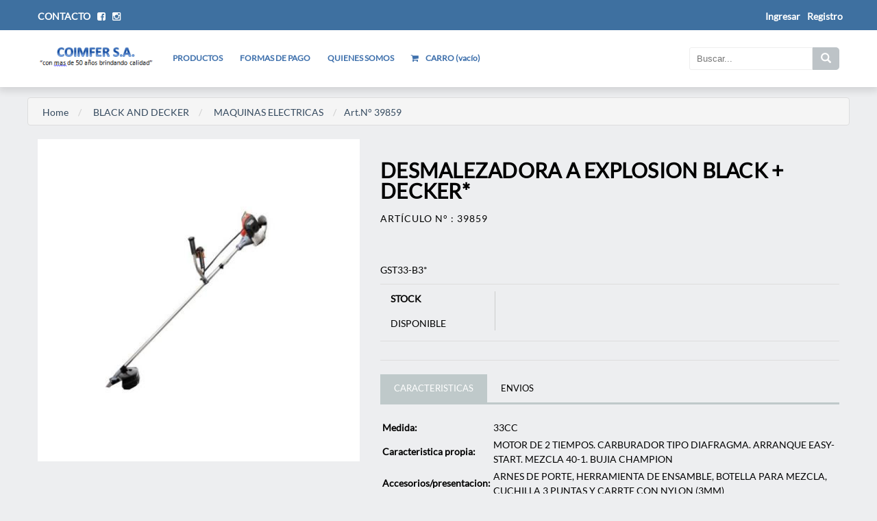

--- FILE ---
content_type: text/html; charset=UTF-8
request_url: https://www.coimfer.com.ar/producto/desmalezadora-a-explosion-black-decker-948.html
body_size: 8451
content:
<!DOCTYPE html><html lang="es"> <head> <meta name="viewport" content="width=device-width, initial-scale=1.0"> <link rel="shortcut icon" type="image/png" href="/upload_tpl/70495__fav_logo.png"> <meta charset="UTF-8"> <title>DESMALEZADORA A EXPLOSION BLACK + DECKER* - COIMFER S.A.</title> <meta name="title" CONTENT="DESMALEZADORA A EXPLOSION BLACK + DECKER* - COIMFER S.A."> <link rel="canonical" href="https://www.coimfer.com.ar/producto/desmalezadora-a-explosion-black-decker-948.html" /> <meta name="description" CONTENT="COIMFER S.A."> <meta name="keywords" CONTENT="COIMFER S.A."> <meta name="generator" content="KIRKE-framework 7.0" > <meta name="robots" CONTENT="all"> <meta name="rating" content="General"><meta property="og:title" content="DESMALEZADORA A EXPLOSION BLACK + DECKER* - DESMALEZADORA A EXPLOSION BLACK + DECKER* - COIMFER S.A."><meta property="og:description" content="GST33-B3*"><meta property="og:url" content="https://www.coimfer.com.ar/producto/desmalezadora-a-explosion-black-decker-948.html"><meta property="og:image" content="https://www.coimfer.com.ar/upload_imagenes/1810/39859_1.png"><meta property="og:image" content="https://www.coimfer.com.ar/upload_tpl/70126__logo.png"><meta property="og:type" content="product"><meta property="og:locale" content="es_ES"><meta property="og:site_name" content="DESMALEZADORA A EXPLOSION BLACK + DECKER* - DESMALEZADORA A EXPLOSION BLACK + DECKER* - COIMFER S.A."> <meta name="viewport" content="width=device-width, initial-scale=1.0"> <meta http-equiv="Content-Type" content="text/html; charset=utf-8"/> <link rel="stylesheet" type="text/css" href="/css/bootstrap.2.css"> <link rel="stylesheet" type="text/css" href="/css/bootstrap-columns.1.css"> <link rel="stylesheet" type="text/css" href="/css/bootstrap-fonts.1.css"> <link rel="stylesheet" type="text/css" href="/css/font-awesome.2.css"> <link rel="stylesheet" type="text/css" href="/apariencia-css.html?v=1769143266"> <link rel="stylesheet" type="text/css" href="/css/sitio.1.css"> <link type="text/css" rel="stylesheet" href="/css/ajustes.css"> <script type="text/javascript" language="javascript" src="/js/jquery.2.js"></script> <script type="text/javascript" language="javascript" src="/js/sitio.1.js"></script> <!--[if lt IE 9]> <script type="text/javascript" language="javascript" src="/js/ie_html5shiv.js"></script> <script type="text/javascript" language="javascript" src="/js/ie_respond.min.js"></script> <![endif]--> </head> <body class=""> <header class="gen-sombra-superior"> <div class="bloque h"> <div class="container-fluid"> <div class="row"> <div style="width: 70%; padding-left: 15px;"> <ul> <li> <a href="/contacto.html"> <span class="hidden-xs">CONTACTO</span><i class="glyphicon glyphicon-envelope hidden-xl hidden-lg hidden-md hidden-sm"></i> </a> </li> <li><a target="_blank" href="https://www.facebook.com/coimfer.sa.9"><i class="fa fa-facebook-square" aria-hidden="true"></i></a></li>   <li><a target="_blank" href="https://www.instagram.com/coimfersa"><i class="fa fa-instagram" aria-hidden="true"></i></a></li>  </ul> </div> <div style="width: 30%;"> <div class="pull-right"> <ul id="kk_ver_logueo"></ul> </div> </div> </div> </div> </div> <div class="bloque mh"> <div class="container-fluid"> <div class="mh-img-logo"> <a href="/"> <img src="/upload_tpl/70126__logo.png" alt="COIMFER S.A."></a> </div> <div class="mh-menu-sm" id="kk-menu-desplegable"> <div> <i class="fa fa-bars" aria-hidden="true"></i> </div> </div> <div class="mh-menu-sm"> <div id="kk-menu-carro-sm" style="display: none;"> <a href="/carro.html"> <i class="fa fa-shopping-cart"></i> </a> </div> </div> <div class="mh-buscar-div"> <form method="POST" action="/productos.html"> <div class="mh-ico-buscar" id="kk-mh-ico-buscar"> <i class="glyphicon glyphicon-search"></i> <div id="mh-buscar-form"> <input type="text" style="padding:6px 6px;" name="q" placeholder=" Buscar... " class="mh-form-input" id="kk-mh-form-input"> <button type="submit" class="mh-btn-buscar"><i class="glyphicon glyphicon-search"></i></button> </div> </div> </form> </div> <div class="mh-menu"> <ul> <li> <a href="/productos.html"><span>PRODUCTOS</span></a> </li> <li> <a href="/formas-de-pago.html"><span>FORMAS DE PAGO</span></a> </li> <li> <a href="/quienes-somos.html"><span>QUIENES SOMOS</span></a> </li> <li id="mh-carrito-detalle"> <a href="/carro.html" ><span class="mh-carrito-detalle-ico"> <i class="fa fa-shopping-cart mh-carro"></i><i class="fa fa-sort-down mh-carrito-detalle-down"></i></span><span class="mh-carrito-detalle-estado"> CARRO (<span id="kk_total_carro" class="mh-carro"></span>)</span></a> <div class="mh-carrito-detalle col-lg-4 col-xs-12 col-md-4" id="kk_ver_pedido"></div> </li> </ul> </div> </div> </div></header><script type="text/javascript"> $(document).ready(function () { $.get("/ajax_ver_logueo.html", function (data) { $("#kk_ver_logueo").html(data); }); $.get("/ajax_ver_productos_carro_total.html", function (data) { if (data != '') { $("#kk_total_carro").html(data); $("#kk-menu-carro-sm").show(); } else { $("#kk_total_carro").html('vacío'); $("#kk_ver_pedido").hide(); $("#kk-menu-carro-sm").hide(); } }); $.get("/ajax_ver_productos_carro.html", function (data) { $("#kk_ver_pedido").html(data); }); $('.dropdown-menu a').on("click", function (e) { var href = $(this).attr('href'); window.location = href; e.stopPropagation(); e.preventDefault(); }); }); $('#kk-menu-desplegable').click(function () { $(".mh-menu").slideToggle(300); $(".mh-buscar-div").slideToggle(300); }); $("#kk-mh-ico-buscar").hover(function () { $("#kk-mh-form-input").select(); });</script> <section> <script type="text/javascript" src="/js/formato_numeros.2.js"></script> <script type="text/javascript" src="/js_lista_precios.html?v=1"></script><script type="text/javascript" src='/js/jquery.zoom.2.js'></script><link rel="stylesheet" type="text/css" href="/css/owl-carousel.2.css"><script type="text/javascript" src="/js/owl-carousel.2.js"></script><div class="gen-cabezal-alto"></div><section class="bloque"> <div class="gen-separador"> </div> <div class="gen-separador"> </div></section><section class="bloque"> <div class="container-fluid"> <div class="row"> <div class="gen-titulo col-lg-12"> <ul> <li> <a href="/index.html">Home</a> </li> <li class="gen-titulo-separador"> <a href="/productos/n/black-and-decker-9.html">BLACK AND DECKER </a> </li> <li class="gen-titulo-separador"> <a href="/productos/n/black-and-decker-/maquinas-electricas-73.html">MAQUINAS ELECTRICAS</a> </li> <li class="active gen-titulo-separador"> Art.N° 39859 </li> </ul> </div> </div> <script type="text/javascript" src="/js/formato_numeros.2.js"></script> <script type="text/javascript" src="/js_lista_precios.html?v=1"></script><script type="text/javascript" src='/js/jquery.zoom.2.js'></script><div id="948" class="row kk_producto_actual" kk_talles="" kk_titulo="DESMALEZADORA A EXPLOSION BLACK + DECKER*"> <div class="col-lg-5 col-md-5 col-sm-5 col-xs-12"> <div > <img class="kk-zoom-img-grande" data-src="/upload_imagenes/1810/39859_1.png" src="/upload_imagenes/1810/c_39859_1.png" width="100%" alt="DESMALEZADORA A EXPLOSION BLACK + DECKER*" title="DESMALEZADORA A EXPLOSION BLACK + DECKER*"> </div> </div> <div class="col-lg-7 col-md-7 col-sm-7 col-xs-12"> <h1 class="p-titulo">DESMALEZADORA A EXPLOSION BLACK + DECKER*</h1> <h3 class="p-articulo">Artículo N° : 39859 </h3> <div class="p-recios"> <span class="last-price"><del class="kk_precio_ant"></del></span> <span class="kk_precio"></span> </div> <div class="p-description"> <p>GST33-B3* </p> </div> <div class="p-detalles"> <div class="row"> <div class="col-lg-3 col-md-3 col-sm-3 col-xs-3"> <span> <strong>STOCK</strong> </span> <p style="">DISPONIBLE</p> </div> </div> </div> <div class="p-cantidad"> <div id="kk_cantidad_ocultar"> <span> <strong>CANTIDAD</strong> </span> <br /> <input type="text" value="1" name="cantidad" id="kk_cantidad"> </div> </div> <div class="p-comprar kk_comprar_ocultar"> <button id="kk_boton_carro" title="Comprar" type="button">Comprar</button> </div> <div class="p-solapas"> <div class="p-solapas-etiquetas"> <ul> <li class="active" id="caracteristicas">CARACTERISTICAS</li> <li class="" id="envios">ENVIOS</li> </ul> </div> <div class="p-solapas-datos"> <div class="active" id="caracteristicas-solapa"> <table class="table table-bordered table-striped table-hover"> <tbody> <tr> <td><strong>Medida:</strong></td> <td><span>33CC</span></td> </tr> <tr> <td><strong>Caracteristica propia:</strong></td> <td><span>MOTOR DE 2 TIEMPOS. CARBURADOR TIPO DIAFRAGMA. ARRANQUE EASY-START. MEZCLA 40-1. BUJIA CHAMPION</span></td> </tr> <tr> <td><strong>Accesorios/presentacion:</strong></td> <td><span>ARNES DE PORTE, HERRAMIENTA DE ENSAMBLE, BOTELLA PARA MEZCLA, CUCHILLA 3 PUNTAS Y CARRTE CON NYLON (3MM)</span></td> </tr> <tr> <td><strong>Peso:</strong></td> <td><span>7,1 KILOS</span></td> </tr> <tr> <td><strong>Capacidad:</strong></td> <td><span>1 LITRO DE TANQUE</span></td> </tr> <tr> <td><strong>Velocidad:</strong></td> <td><span>6500RPM</span></td> </tr> <tr> <td><strong>Potencia:</strong></td> <td><span>1,2HP</span></td> </tr> <tr> <td><strong>Ancho:</strong></td> <td><span>40 CM DE CORTE</span></td> </tr> </tbody> </table> </div> <div class="" id="envios-solapa">No se realizan envíos.</div> </div> </div> <div class="p-compartir"> <p> Compartir</p> <div class="p-redes-sociales"> <a href="whatsapp://send?text=DESMALEZADORA A EXPLOSION BLACK + DECKER* http://www.coimfer.com.ar/producto/desmalezadora-a-explosion-black-decker-948.html" id="p-icono_whatsapp" class="ico-compartir-whatsapp"><i class="fa fa-whatsapp"></i></a> <a href="javascript:redes_sociales('http://www.facebook.com/sharer.php?u=http://www.coimfer.com.ar/producto/desmalezadora-a-explosion-black-decker-948.html',550,420)" class="ico-compartir-facebook"> <i class="fa fa-facebook"></i></a> <a href="javascript:redes_sociales('http://twitter.com/home?status=http://www.coimfer.com.ar/producto/desmalezadora-a-explosion-black-decker-948.html',550,420)" class="ico-compartir-twitter"> <i class="fa fa-twitter"></i></a> <a href="javascript:redes_sociales('https://plus.google.com/share?url=http://www.coimfer.com.ar/producto/desmalezadora-a-explosion-black-decker-948.html',550,420)" class="ico-compartir-google-plus"> <i class="fa fa-google-plus"></i></a> <a href="javascript:redes_sociales('http://pinterest.com/pin/find/?url=http://www.coimfer.com.ar/producto/desmalezadora-a-explosion-black-decker-948.html',550,420)" class="ico-compartir-pinterest"> <i class="fa fa-pinterest"></i></a> <a href="javascript:redes_sociales('https://www.linkedin.com/cws/share?url=http://www.coimfer.com.ar/producto/desmalezadora-a-explosion-black-decker-948.html',550,420)" class="ico-compartir-linkedin"> <i class="fa fa-linkedin"></i></a> </div> </div> </div></div><script type="text/javascript"> var vista_previa = true; if ($(".kk_comprar_ocultar")[0] != undefined) { vista_previa = false; } var comprar = true; $('.p-solapas-etiquetas li').click(function () { $('.p-solapas-etiquetas li').removeClass('active'); $(this).addClass('active'); $('.p-solapas-datos div').removeClass('active'); $('#' + $(this).attr('id') + '-solapa').addClass('active'); }); $('#kk_boton_carro').click(function () { var producto_id = $('.kk_producto_actual').attr('id'); var titulo = $('.kk_producto_actual').attr('kk_titulo'); var cantidad = $('#kk_cantidad').val(); if ((vista_previa == true) && (comprar == false)) { window.location.href = '/producto/' + titulo + '-' + producto_id + '.html'; } else { window.location.href = "/carro/" + producto_id + '/' + cantidad + '.html'; } }); $.get("/ajax-carro-cantidad/948.html", function (cantidad) { $('#kk_cantidad').val(cantidad); }); var producto_id = $('.kk_producto_actual').attr('id'); var talles = $('.kk_producto_actual').attr('kk_talles'); var titulo = $('.kk_producto_actual').attr('kk_titulo'); var precio_elemento = $('.kk_producto_actual').find('.kk_precio'); var precio_ant_elemento = $('.kk_producto_actual').find('.kk_precio_ant'); var boton_texto = $('.kk_producto_actual').find('#kk_boton_carro'); var btn_texto = 'Comprar'; var precio = pr[producto_id][0]; var precio_anterior = pr[producto_id][1]; var porcentaje_descuento = pr[producto_id][2]; var stock = pr[producto_id][3]; if ((precio == 0) || (stock == 0)) { precio_elemento.html('&nbsp'); btn_texto = 'ver'; $('#kk_cantidad_ocultar').hide(); if (vista_previa == false) { $('.kk_comprar_ocultar').hide(); } comprar = false; } else { precio_elemento.html('$' + formatoNumero(precio, 2, ',', '.')); if (precio_anterior > 0) { precio_ant_elemento.html('$' + formatoNumero(precio_anterior, 2, ',', '.') + cartel_descuento(porcentaje_descuento)); } } boton_texto.html(btn_texto); $(".kk-img-thumb a").on('click', function () { var largeImage = $(this).find("img").attr('data-large'); if (largeImage != '') { $(".kk-zoom-img-grande").attr('src', largeImage); $(".zoomImg").attr('src', largeImage); $(".gall-item").attr('href', largeImage); } else { var largeImage = $(this).find("img").attr('src'); $(".kk-zoom-img-grande").attr('src', largeImage); $(".zoomImg").attr('src', ''); $(".gall-item").attr('href', ''); $('#kk-zoom').trigger('zoom.destroy'); } }); function redes_sociales(url, mwidth, mheight) { if (document.all && window.print) { eval('window.showModelessDialog(url,"","help:0;dialogTop:50px;dialogLeft:50px;resizable:0;dialogWidth:' + mwidth + 'px;dialogHeight:' + mheight + 'px")'); } else { eval('window.open(url,"","width=' + mwidth + 'px,height=' + mheight + 'px,resizable=1,scrollbars=1,left=20,top=20")'); } } function cartel_descuento(porcentaje) { if (porcentaje > 0) { return ' <span class="p-precio_descuento"><span>' + porcentaje + '%</span> off</span>'; } else { return ''; } } $('#kk_cantidad').focusout(function () { var producto_id = $('.kk_producto_actual').attr('id'); var cantidad = $('#kk_cantidad').val(); var talle = $('#talles').val(); if (typeof talle !== 'undefined') { var url_actualizar = "/ajax_control_stock/" + producto_id + "/" + cantidad + "/" + talle + ".html"; } else { var url_actualizar = "/ajax_control_stock/" + producto_id + "/" + cantidad + ".html"; } $.get(url_actualizar, function (data, status) { var obj = jQuery.parseJSON(data); $('#kk_cantidad').val(obj.cantidad); }); });</script> <div class="row"> <div class="col-lg-12 col-md-12 col-sm-12"> <h3 class="hm-titulo-productos"><span>RELACIONADOS</span></h3> </div> </div> <div id="p-relacionados"> <div class="" id="kk_item_id_1021"> <div id="1021" class="cp kk_producto" kk_talles="" kk_titulo="KIT 5 HERRAMIENTAS PARA PINTAR BLACK + DECKER*"> <div class="cp-image"> <div class="cp-vista-rapida"> <a class="cp-vista-rapida-btn"> VISTA RAPIDA </a> </div> <a href="/producto/kit-5-herramientas-para-pintar-black-decker-1021.html"> <img src="/upload_imagenes/1810/c_40084_1.png" alt="KIT 5 HERRAMIENTAS PARA PINTAR BLACK + DECKER*" title="KIT 5 HERRAMIENTAS PARA PINTAR BLACK + DECKER*"> </a> </div> <div class="cp-descripcion"> <span class="articulo">ARTICULO N° 40084 </span> <h4> <a href="/producto/kit-5-herramientas-para-pintar-black-decker-1021.html"> <span class="cp-nombre">KIT 5 HERRAMIENTAS PARA PINTAR BLACK + DECKER*</span> </a> </h4> <a href="/producto/kit-5-herramientas-para-pintar-black-decker-1021.html"> <p></p> </a> <div class="cp-precio-contenedor"> <a href="/producto/kit-5-herramientas-para-pintar-black-decker-1021.html"> <span class="cp-precio-anterior"> <del class="kk_precio_ant"></del> </span> <div class="cp-precio"> <span class="kk_precio"></span> </div> </a> </div> <div class="cp-comprar"> <a class="kk_boton_link btn"> <span class="kk_boton_texto"> <i class="kk_boton_ico glyphicon"> </i> </span> </a> </div> </div> </div> </div> <div class="" id="kk_item_id_1016"> <div id="1016" class="cp kk_producto" kk_talles="" kk_titulo="HELADERA PORTATIL BLACK + DECKER 9 Litros"> <div class="cp-image"> <div class="cp-vista-rapida"> <a class="cp-vista-rapida-btn"> VISTA RAPIDA </a> </div> <a href="/producto/heladera-portatil-black-decker-9-litros-1016.html"> <img src="/upload_imagenes/1810/c_40068_1.png" alt="HELADERA PORTATIL BLACK + DECKER 9 Litros" title="HELADERA PORTATIL BLACK + DECKER 9 Litros"> </a> </div> <div class="cp-descripcion"> <span class="articulo">ARTICULO N° 40068 </span> <h4> <a href="/producto/heladera-portatil-black-decker-9-litros-1016.html"> <span class="cp-nombre">HELADERA PORTATIL BLACK + DECKER 9 Litros</span> </a> </h4> <a href="/producto/heladera-portatil-black-decker-9-litros-1016.html"> <p></p> </a> <div class="cp-precio-contenedor"> <a href="/producto/heladera-portatil-black-decker-9-litros-1016.html"> <span class="cp-precio-anterior"> <del class="kk_precio_ant"></del> </span> <div class="cp-precio"> <span class="kk_precio"></span> </div> </a> </div> <div class="cp-comprar"> <a class="kk_boton_link btn"> <span class="kk_boton_texto"> <i class="kk_boton_ico glyphicon"> </i> </span> </a> </div> </div> </div> </div> <div class="" id="kk_item_id_955"> <div id="955" class="cp kk_producto" kk_talles="" kk_titulo="ATORNILLADOR PIVOT BLACK + DECKER"> <div class="cp-image"> <div class="cp-vista-rapida"> <a class="cp-vista-rapida-btn"> VISTA RAPIDA </a> </div> <a href="/producto/atornillador-pivot-black-decker-955.html"> <img src="/upload_imagenes/1810/c_39870_1.jpg" alt="ATORNILLADOR PIVOT BLACK + DECKER" title="ATORNILLADOR PIVOT BLACK + DECKER"> </a> </div> <div class="cp-descripcion"> <span class="articulo">ARTICULO N° 39870 </span> <h4> <a href="/producto/atornillador-pivot-black-decker-955.html"> <span class="cp-nombre">ATORNILLADOR PIVOT BLACK + DECKER</span> </a> </h4> <a href="/producto/atornillador-pivot-black-decker-955.html"> <p></p> </a> <div class="cp-precio-contenedor"> <a href="/producto/atornillador-pivot-black-decker-955.html"> <span class="cp-precio-anterior"> <del class="kk_precio_ant"></del> </span> <div class="cp-precio"> <span class="kk_precio"></span> </div> </a> </div> <div class="cp-comprar"> <a class="kk_boton_link btn"> <span class="kk_boton_texto"> <i class="kk_boton_ico glyphicon"> </i> </span> </a> </div> </div> </div> </div> <div class="" id="kk_item_id_8639"> <div id="8639" class="cp kk_producto" kk_talles="" kk_titulo="BORDEADORA BLACK+DECKER"> <div class="cp-image"> <div class="cp-vista-rapida"> <a class="cp-vista-rapida-btn"> VISTA RAPIDA </a> </div> <a href="/producto/bordeadora-black-decker-8639.html"> <img src="/upload_imagenes/1812/c_39701_1.jpg" alt="BORDEADORA BLACK+DECKER" title="BORDEADORA BLACK+DECKER"> </a> </div> <div class="cp-descripcion"> <span class="articulo">ARTICULO N° 39701 </span> <h4> <a href="/producto/bordeadora-black-decker-8639.html"> <span class="cp-nombre">BORDEADORA BLACK+DECKER</span> </a> </h4> <a href="/producto/bordeadora-black-decker-8639.html"> <p></p> </a> <div class="cp-precio-contenedor"> <a href="/producto/bordeadora-black-decker-8639.html"> <span class="cp-precio-anterior"> <del class="kk_precio_ant"></del> </span> <div class="cp-precio"> <span class="kk_precio"></span> </div> </a> </div> <div class="cp-comprar"> <a class="kk_boton_link btn"> <span class="kk_boton_texto"> <i class="kk_boton_ico glyphicon"> </i> </span> </a> </div> </div> </div> </div> <div class="" id="kk_item_id_921"> <div id="921" class="cp kk_producto" kk_talles="" kk_titulo="DESMALEZADORA A EXPLOSION BLACK + DECKER*"> <div class="cp-image"> <div class="cp-vista-rapida"> <a class="cp-vista-rapida-btn"> VISTA RAPIDA </a> </div> <a href="/producto/desmalezadora-a-explosion-black-decker-921.html"> <img src="/upload_imagenes/1812/c_39758_1.jpg" alt="DESMALEZADORA A EXPLOSION BLACK + DECKER*" title="DESMALEZADORA A EXPLOSION BLACK + DECKER*"> </a> </div> <div class="cp-descripcion"> <span class="articulo">ARTICULO N° 39758 </span> <h4> <a href="/producto/desmalezadora-a-explosion-black-decker-921.html"> <span class="cp-nombre">DESMALEZADORA A EXPLOSION BLACK + DECKER*</span> </a> </h4> <a href="/producto/desmalezadora-a-explosion-black-decker-921.html"> <p></p> </a> <div class="cp-precio-contenedor"> <a href="/producto/desmalezadora-a-explosion-black-decker-921.html"> <span class="cp-precio-anterior"> <del class="kk_precio_ant"></del> </span> <div class="cp-precio"> <span class="kk_precio"></span> </div> </a> </div> <div class="cp-comprar"> <a class="kk_boton_link btn"> <span class="kk_boton_texto"> <i class="kk_boton_ico glyphicon"> </i> </span> </a> </div> </div> </div> </div> <div class="" id="kk_item_id_1013"> <div id="1013" class="cp kk_producto" kk_talles="" kk_titulo="SIERRA DE MESA BLACK + DECKER*"> <div class="cp-image"> <div class="cp-vista-rapida"> <a class="cp-vista-rapida-btn"> VISTA RAPIDA </a> </div> <a href="/producto/sierra-de-mesa-black-decker-1013.html"> <img src="/upload_imagenes/1810/c_40064_1.jpg" alt="SIERRA DE MESA BLACK + DECKER*" title="SIERRA DE MESA BLACK + DECKER*"> </a> </div> <div class="cp-descripcion"> <span class="articulo">ARTICULO N° 40064 </span> <h4> <a href="/producto/sierra-de-mesa-black-decker-1013.html"> <span class="cp-nombre">SIERRA DE MESA BLACK + DECKER*</span> </a> </h4> <a href="/producto/sierra-de-mesa-black-decker-1013.html"> <p></p> </a> <div class="cp-precio-contenedor"> <a href="/producto/sierra-de-mesa-black-decker-1013.html"> <span class="cp-precio-anterior"> <del class="kk_precio_ant"></del> </span> <div class="cp-precio"> <span class="kk_precio"></span> </div> </a> </div> <div class="cp-comprar"> <a class="kk_boton_link btn"> <span class="kk_boton_texto"> <i class="kk_boton_ico glyphicon"> </i> </span> </a> </div> </div> </div> </div> <div class="" id="kk_item_id_1012"> <div id="1012" class="cp kk_producto" kk_talles="" kk_titulo="CORTADORA DE CESPED BLACK + DECKER"> <div class="cp-image"> <div class="cp-vista-rapida"> <a class="cp-vista-rapida-btn"> VISTA RAPIDA </a> </div> <a href="/producto/cortadora-de-cesped-black-decker-1012.html"> <img src="/upload_imagenes/1810/c_40063_1.png" alt="CORTADORA DE CESPED BLACK + DECKER" title="CORTADORA DE CESPED BLACK + DECKER"> </a> </div> <div class="cp-descripcion"> <span class="articulo">ARTICULO N° 40063 </span> <h4> <a href="/producto/cortadora-de-cesped-black-decker-1012.html"> <span class="cp-nombre">CORTADORA DE CESPED BLACK + DECKER</span> </a> </h4> <a href="/producto/cortadora-de-cesped-black-decker-1012.html"> <p></p> </a> <div class="cp-precio-contenedor"> <a href="/producto/cortadora-de-cesped-black-decker-1012.html"> <span class="cp-precio-anterior"> <del class="kk_precio_ant"></del> </span> <div class="cp-precio"> <span class="kk_precio"></span> </div> </a> </div> <div class="cp-comprar"> <a class="kk_boton_link btn"> <span class="kk_boton_texto"> <i class="kk_boton_ico glyphicon"> </i> </span> </a> </div> </div> </div> </div> <div class="" id="kk_item_id_942"> <div id="942" class="cp kk_producto" kk_talles="" kk_titulo="BORDEADORA BLACK + DECKER 450W"> <div class="cp-image"> <div class="cp-vista-rapida"> <a class="cp-vista-rapida-btn"> VISTA RAPIDA </a> </div> <a href="/producto/bordeadora-black-decker-450w-942.html"> <img src="/upload_imagenes/1810/c_39847_1.jpg" alt="BORDEADORA BLACK + DECKER 450W" title="BORDEADORA BLACK + DECKER 450W"> </a> </div> <div class="cp-descripcion"> <span class="articulo">ARTICULO N° 39847 </span> <h4> <a href="/producto/bordeadora-black-decker-450w-942.html"> <span class="cp-nombre">BORDEADORA BLACK + DECKER 450W</span> </a> </h4> <a href="/producto/bordeadora-black-decker-450w-942.html"> <p></p> </a> <div class="cp-precio-contenedor"> <a href="/producto/bordeadora-black-decker-450w-942.html"> <span class="cp-precio-anterior"> <del class="kk_precio_ant"></del> </span> <div class="cp-precio"> <span class="kk_precio"></span> </div> </a> </div> <div class="cp-comprar"> <a class="kk_boton_link btn"> <span class="kk_boton_texto"> <i class="kk_boton_ico glyphicon"> </i> </span> </a> </div> </div> </div> </div> <div class="" id="kk_item_id_952"> <div id="952" class="cp kk_producto" kk_talles="" kk_titulo="TALADRO INALAMBRICO BLACK + DECKER"> <div class="cp-image"> <div class="cp-vista-rapida"> <a class="cp-vista-rapida-btn"> VISTA RAPIDA </a> </div> <a href="/producto/taladro-inalambrico-black-decker-952.html"> <img src="/upload_imagenes/1810/c_39866_1.jpg" alt="TALADRO INALAMBRICO BLACK + DECKER" title="TALADRO INALAMBRICO BLACK + DECKER"> </a> </div> <div class="cp-descripcion"> <span class="articulo">ARTICULO N° 39866 </span> <h4> <a href="/producto/taladro-inalambrico-black-decker-952.html"> <span class="cp-nombre">TALADRO INALAMBRICO BLACK + DECKER</span> </a> </h4> <a href="/producto/taladro-inalambrico-black-decker-952.html"> <p></p> </a> <div class="cp-precio-contenedor"> <a href="/producto/taladro-inalambrico-black-decker-952.html"> <span class="cp-precio-anterior"> <del class="kk_precio_ant"></del> </span> <div class="cp-precio"> <span class="kk_precio"></span> </div> </a> </div> <div class="cp-comprar"> <a class="kk_boton_link btn"> <span class="kk_boton_texto"> <i class="kk_boton_ico glyphicon"> </i> </span> </a> </div> </div> </div> </div> <div class="" id="kk_item_id_1011"> <div id="1011" class="cp kk_producto" kk_talles="" kk_titulo="CORTACERCOS BLACK + DECKER 420W"> <div class="cp-image"> <div class="cp-vista-rapida"> <a class="cp-vista-rapida-btn"> VISTA RAPIDA </a> </div> <a href="/producto/cortacercos-black-decker-420w-1011.html"> <img src="/upload_imagenes/1810/c_40062_1.jpg" alt="CORTACERCOS BLACK + DECKER 420W" title="CORTACERCOS BLACK + DECKER 420W"> </a> </div> <div class="cp-descripcion"> <span class="articulo">ARTICULO N° 40062 </span> <h4> <a href="/producto/cortacercos-black-decker-420w-1011.html"> <span class="cp-nombre">CORTACERCOS BLACK + DECKER 420W</span> </a> </h4> <a href="/producto/cortacercos-black-decker-420w-1011.html"> <p></p> </a> <div class="cp-precio-contenedor"> <a href="/producto/cortacercos-black-decker-420w-1011.html"> <span class="cp-precio-anterior"> <del class="kk_precio_ant"></del> </span> <div class="cp-precio"> <span class="kk_precio"></span> </div> </a> </div> <div class="cp-comprar"> <a class="kk_boton_link btn"> <span class="kk_boton_texto"> <i class="kk_boton_ico glyphicon"> </i> </span> </a> </div> </div> </div> </div> <div class="" id="kk_item_id_899"> <div id="899" class="cp kk_producto" kk_talles="" kk_titulo="LLAVE COMBINADA BLACK + DECKER PRO 23mm"> <div class="cp-image"> <div class="cp-vista-rapida"> <a class="cp-vista-rapida-btn"> VISTA RAPIDA </a> </div> <a href="/producto/llave-combinada-black-decker-pro-23mm-899.html"> <img src="/upload_imagenes/1810/c_39646_1.png" alt="LLAVE COMBINADA BLACK + DECKER PRO 23mm" title="LLAVE COMBINADA BLACK + DECKER PRO 23mm"> </a> </div> <div class="cp-descripcion"> <span class="articulo">ARTICULO N° 39646 </span> <h4> <a href="/producto/llave-combinada-black-decker-pro-23mm-899.html"> <span class="cp-nombre">LLAVE COMBINADA BLACK + DECKER PRO 23mm</span> </a> </h4> <a href="/producto/llave-combinada-black-decker-pro-23mm-899.html"> <p></p> </a> <div class="cp-precio-contenedor"> <a href="/producto/llave-combinada-black-decker-pro-23mm-899.html"> <span class="cp-precio-anterior"> <del class="kk_precio_ant"></del> </span> <div class="cp-precio"> <span class="kk_precio"></span> </div> </a> </div> <div class="cp-comprar"> <a class="kk_boton_link btn"> <span class="kk_boton_texto"> <i class="kk_boton_ico glyphicon"> </i> </span> </a> </div> </div> </div> </div> <div class="" id="kk_item_id_1014"> <div id="1014" class="cp kk_producto" kk_talles="" kk_titulo="HELADERA PORTATIL BLACK + DECKER 6 litros"> <div class="cp-image"> <div class="cp-vista-rapida"> <a class="cp-vista-rapida-btn"> VISTA RAPIDA </a> </div> <a href="/producto/heladera-portatil-black-decker-6-litros-1014.html"> <img src="/upload_imagenes/1810/c_40066_1.png" alt="HELADERA PORTATIL BLACK + DECKER 6 litros" title="HELADERA PORTATIL BLACK + DECKER 6 litros"> </a> </div> <div class="cp-descripcion"> <span class="articulo">ARTICULO N° 40066 </span> <h4> <a href="/producto/heladera-portatil-black-decker-6-litros-1014.html"> <span class="cp-nombre">HELADERA PORTATIL BLACK + DECKER 6 litros</span> </a> </h4> <a href="/producto/heladera-portatil-black-decker-6-litros-1014.html"> <p></p> </a> <div class="cp-precio-contenedor"> <a href="/producto/heladera-portatil-black-decker-6-litros-1014.html"> <span class="cp-precio-anterior"> <del class="kk_precio_ant"></del> </span> <div class="cp-precio"> <span class="kk_precio"></span> </div> </a> </div> <div class="cp-comprar"> <a class="kk_boton_link btn"> <span class="kk_boton_texto"> <i class="kk_boton_ico glyphicon"> </i> </span> </a> </div> </div> </div> </div> <div class="" id="kk_item_id_933"> <div id="933" class="cp kk_producto" kk_talles="" kk_titulo="INFLADOR Y ARRANCADOR BLACK + DECKER 500A"> <div class="cp-image"> <div class="cp-vista-rapida"> <a class="cp-vista-rapida-btn"> VISTA RAPIDA </a> </div> <a href="/producto/inflador-y-arrancador-black-decker-500a-933.html"> <img src="/upload_imagenes/1810/c_39777_1.jpg" alt="INFLADOR Y ARRANCADOR BLACK + DECKER 500A" title="INFLADOR Y ARRANCADOR BLACK + DECKER 500A"> </a> </div> <div class="cp-descripcion"> <span class="articulo">ARTICULO N° 39777 </span> <h4> <a href="/producto/inflador-y-arrancador-black-decker-500a-933.html"> <span class="cp-nombre">INFLADOR Y ARRANCADOR BLACK + DECKER 500A</span> </a> </h4> <a href="/producto/inflador-y-arrancador-black-decker-500a-933.html"> <p></p> </a> <div class="cp-precio-contenedor"> <a href="/producto/inflador-y-arrancador-black-decker-500a-933.html"> <span class="cp-precio-anterior"> <del class="kk_precio_ant"></del> </span> <div class="cp-precio"> <span class="kk_precio"></span> </div> </a> </div> <div class="cp-comprar"> <a class="kk_boton_link btn"> <span class="kk_boton_texto"> <i class="kk_boton_ico glyphicon"> </i> </span> </a> </div> </div> </div> </div> <div class="" id="kk_item_id_922"> <div id="922" class="cp kk_producto" kk_talles="" kk_titulo="CORTADORA CESPED EXPLOSION BLACK + DECKER"> <div class="cp-image"> <div class="cp-vista-rapida"> <a class="cp-vista-rapida-btn"> VISTA RAPIDA </a> </div> <a href="/producto/cortadora-cesped-explosion-black-decker-922.html"> <img src="/upload_imagenes/1812/c_39759_1.jpg" alt="CORTADORA CESPED EXPLOSION BLACK + DECKER" title="CORTADORA CESPED EXPLOSION BLACK + DECKER"> </a> </div> <div class="cp-descripcion"> <span class="articulo">ARTICULO N° 39759 </span> <h4> <a href="/producto/cortadora-cesped-explosion-black-decker-922.html"> <span class="cp-nombre">CORTADORA CESPED EXPLOSION BLACK + DECKER</span> </a> </h4> <a href="/producto/cortadora-cesped-explosion-black-decker-922.html"> <p></p> </a> <div class="cp-precio-contenedor"> <a href="/producto/cortadora-cesped-explosion-black-decker-922.html"> <span class="cp-precio-anterior"> <del class="kk_precio_ant"></del> </span> <div class="cp-precio"> <span class="kk_precio"></span> </div> </a> </div> <div class="cp-comprar"> <a class="kk_boton_link btn"> <span class="kk_boton_texto"> <i class="kk_boton_ico glyphicon"> </i> </span> </a> </div> </div> </div> </div> <div class="" id="kk_item_id_966"> <div id="966" class="cp kk_producto" kk_talles="" kk_titulo="HIDROLAVADORA BLACK + DECKER*"> <div class="cp-image"> <div class="cp-vista-rapida"> <a class="cp-vista-rapida-btn"> VISTA RAPIDA </a> </div> <a href="/producto/hidrolavadora-black-decker-966.html"> <img src="/upload_imagenes/1812/c_39896_1.jpg" alt="HIDROLAVADORA BLACK + DECKER*" title="HIDROLAVADORA BLACK + DECKER*"> </a> </div> <div class="cp-descripcion"> <span class="articulo">ARTICULO N° 39896 </span> <h4> <a href="/producto/hidrolavadora-black-decker-966.html"> <span class="cp-nombre">HIDROLAVADORA BLACK + DECKER*</span> </a> </h4> <a href="/producto/hidrolavadora-black-decker-966.html"> <p></p> </a> <div class="cp-precio-contenedor"> <a href="/producto/hidrolavadora-black-decker-966.html"> <span class="cp-precio-anterior"> <del class="kk_precio_ant"></del> </span> <div class="cp-precio"> <span class="kk_precio"></span> </div> </a> </div> <div class="cp-comprar"> <a class="kk_boton_link btn"> <span class="kk_boton_texto"> <i class="kk_boton_ico glyphicon"> </i> </span> </a> </div> </div> </div> </div> <div class="" id="kk_item_id_1010"> <div id="1010" class="cp kk_producto" kk_talles="" kk_titulo="COMPRESOR BLACK + DECKER 50 LITROS*"> <div class="cp-image"> <div class="cp-vista-rapida"> <a class="cp-vista-rapida-btn"> VISTA RAPIDA </a> </div> <a href="/producto/compresor-black-decker-50-litros-1010.html"> <img src="/upload_imagenes/1810/c_40061_1.png" alt="COMPRESOR BLACK + DECKER 50 LITROS*" title="COMPRESOR BLACK + DECKER 50 LITROS*"> </a> </div> <div class="cp-descripcion"> <span class="articulo">ARTICULO N° 40061 </span> <h4> <a href="/producto/compresor-black-decker-50-litros-1010.html"> <span class="cp-nombre">COMPRESOR BLACK + DECKER 50 LITROS*</span> </a> </h4> <a href="/producto/compresor-black-decker-50-litros-1010.html"> <p></p> </a> <div class="cp-precio-contenedor"> <a href="/producto/compresor-black-decker-50-litros-1010.html"> <span class="cp-precio-anterior"> <del class="kk_precio_ant"></del> </span> <div class="cp-precio"> <span class="kk_precio"></span> </div> </a> </div> <div class="cp-comprar"> <a class="kk_boton_link btn"> <span class="kk_boton_texto"> <i class="kk_boton_ico glyphicon"> </i> </span> </a> </div> </div> </div> </div> <div class="" id="kk_item_id_905"> <div id="905" class="cp kk_producto" kk_talles="" kk_titulo="TALADRO INALAMBRICO BLACK + DECKER LITIO"> <div class="cp-image"> <div class="cp-vista-rapida"> <a class="cp-vista-rapida-btn"> VISTA RAPIDA </a> </div> <a href="/producto/taladro-inalambrico-black-decker-litio-905.html"> <img src="/upload_imagenes/1812/c_39699_1.jpg" alt="TALADRO INALAMBRICO BLACK + DECKER LITIO" title="TALADRO INALAMBRICO BLACK + DECKER LITIO"> </a> </div> <div class="cp-descripcion"> <span class="articulo">ARTICULO N° 39699 </span> <h4> <a href="/producto/taladro-inalambrico-black-decker-litio-905.html"> <span class="cp-nombre">TALADRO INALAMBRICO BLACK + DECKER LITIO</span> </a> </h4> <a href="/producto/taladro-inalambrico-black-decker-litio-905.html"> <p></p> </a> <div class="cp-precio-contenedor"> <a href="/producto/taladro-inalambrico-black-decker-litio-905.html"> <span class="cp-precio-anterior"> <del class="kk_precio_ant"></del> </span> <div class="cp-precio"> <span class="kk_precio"></span> </div> </a> </div> <div class="cp-comprar"> <a class="kk_boton_link btn"> <span class="kk_boton_texto"> <i class="kk_boton_ico glyphicon"> </i> </span> </a> </div> </div> </div> </div> <div class="" id="kk_item_id_995"> <div id="995" class="cp kk_producto" kk_talles="" kk_titulo="AMOLADORA ANGULAR BLACK + DECKER 115mm"> <div class="cp-image"> <div class="cp-vista-rapida"> <a class="cp-vista-rapida-btn"> VISTA RAPIDA </a> </div> <a href="/producto/amoladora-angular-black-decker-115mm-995.html"> <img src="/upload_imagenes/1901/c_40034_1.jpg" alt="AMOLADORA ANGULAR BLACK + DECKER 115mm" title="AMOLADORA ANGULAR BLACK + DECKER 115mm"> </a> </div> <div class="cp-descripcion"> <span class="articulo">ARTICULO N° 40034 </span> <h4> <a href="/producto/amoladora-angular-black-decker-115mm-995.html"> <span class="cp-nombre">AMOLADORA ANGULAR BLACK + DECKER 115mm</span> </a> </h4> <a href="/producto/amoladora-angular-black-decker-115mm-995.html"> <p></p> </a> <div class="cp-precio-contenedor"> <a href="/producto/amoladora-angular-black-decker-115mm-995.html"> <span class="cp-precio-anterior"> <del class="kk_precio_ant"></del> </span> <div class="cp-precio"> <span class="kk_precio"></span> </div> </a> </div> <div class="cp-comprar"> <a class="kk_boton_link btn"> <span class="kk_boton_texto"> <i class="kk_boton_ico glyphicon"> </i> </span> </a> </div> </div> </div> </div> <div class="" id="kk_item_id_919"> <div id="919" class="cp kk_producto" kk_talles="" kk_titulo="BORDEADORA BLACK + DECKER"> <div class="cp-image"> <div class="cp-vista-rapida"> <a class="cp-vista-rapida-btn"> VISTA RAPIDA </a> </div> <a href="/producto/bordeadora-black-decker-919.html"> <img src="/upload_imagenes/1812/c_39750_1.jpg" alt="BORDEADORA BLACK + DECKER" title="BORDEADORA BLACK + DECKER"> </a> </div> <div class="cp-descripcion"> <span class="articulo">ARTICULO N° 39750 </span> <h4> <a href="/producto/bordeadora-black-decker-919.html"> <span class="cp-nombre">BORDEADORA BLACK + DECKER</span> </a> </h4> <a href="/producto/bordeadora-black-decker-919.html"> <p></p> </a> <div class="cp-precio-contenedor"> <a href="/producto/bordeadora-black-decker-919.html"> <span class="cp-precio-anterior"> <del class="kk_precio_ant"></del> </span> <div class="cp-precio"> <span class="kk_precio"></span> </div> </a> </div> <div class="cp-comprar"> <a class="kk_boton_link btn"> <span class="kk_boton_texto"> <i class="kk_boton_ico glyphicon"> </i> </span> </a> </div> </div> </div> </div> <div class="" id="kk_item_id_976"> <div id="976" class="cp kk_producto" kk_talles="" kk_titulo="CARGADOR BLACK + DECKER"> <div class="cp-image"> <div class="cp-vista-rapida"> <a class="cp-vista-rapida-btn"> VISTA RAPIDA </a> </div> <a href="/producto/cargador-black-decker-976.html"> <img src="/upload_imagenes/1810/c_39959_1.png" alt="CARGADOR BLACK + DECKER" title="CARGADOR BLACK + DECKER"> </a> </div> <div class="cp-descripcion"> <span class="articulo">ARTICULO N° 39959 </span> <h4> <a href="/producto/cargador-black-decker-976.html"> <span class="cp-nombre">CARGADOR BLACK + DECKER</span> </a> </h4> <a href="/producto/cargador-black-decker-976.html"> <p></p> </a> <div class="cp-precio-contenedor"> <a href="/producto/cargador-black-decker-976.html"> <span class="cp-precio-anterior"> <del class="kk_precio_ant"></del> </span> <div class="cp-precio"> <span class="kk_precio"></span> </div> </a> </div> <div class="cp-comprar"> <a class="kk_boton_link btn"> <span class="kk_boton_texto"> <i class="kk_boton_ico glyphicon"> </i> </span> </a> </div> </div> </div> </div> </div> </div></section><div class="md" tabindex="-1" style="display:none;"> <div id="kk-ver-producto"> <div class="md-close" id="kk-ocultar-producto"> × </div> <span></span> </div></div><script type="text/javascript"> $(document).ready(function () { $("#p-relacionados").owlCarousel({navigation: true, pagination: false, items: 4, itemsTablet: [768, 2]}); $('#kk_item_id_948').hide(); $(".kk_producto").each(function () { var producto_id = $(this).attr('id'); var talles = $(this).attr('kk_talles'); var titulo = $(this).attr('kk_titulo'); var precio_elemento = $(this).find('.kk_precio'); var precio_ant_elemento = $(this).find('.kk_precio_ant'); var boton_link = $(this).find('.kk_boton_link'); var boton_texto = $(this).find('.kk_boton_texto'); var boton_ico = $(this).find('.kk_boton_ico'); var btn_texto = 'Comprar'; var btn_ico = 'glyphicon-shopping-cart'; var precio = pr[producto_id][0]; var precio_anterior = pr[producto_id][1]; var porcentaje_descuento = pr[producto_id][2]; var stock = pr[producto_id][3]; if ((precio == 0) || (stock == 0)) { precio_elemento.html('&nbsp'); boton_link.attr('href', '/producto/' + titulo + '-' + producto_id + '.html'); btn_texto = 'Ver'; btn_ico = 'glyphicon-eye-open'; } else { precio_elemento.html('$' + formatoNumero(precio, 2, ',', '.')); if ((1 == 1) && (talles != '1')) { boton_link.attr('href', '/carro/' + producto_id + '/1.html'); } else { boton_link.attr('href', '/producto/' + titulo + '-' + producto_id + '.html'); btn_texto = 'Ver'; btn_ico = 'glyphicon-eye-open'; } if (precio_anterior > 0) { precio_ant_elemento.html('$' + formatoNumero(precio_anterior, 2, ',', '.') + cartel_descuento(porcentaje_descuento)); } } boton_texto.append(btn_texto); boton_ico.addClass(btn_ico); }); }); function cartel_descuento(porcentaje) { if (porcentaje > 0) { return ' <span class="p-precio_descuento"><span>' + porcentaje + '%</span> off</span>'; } else { return ''; } } var mostrando_modal = false; $('.cp-vista-rapida-btn').click(function () { var producto_id = $(this).closest('.cp'); $.get("/producto-vista-rapida/prod-" + producto_id.attr('id') + ".html", function (data) { mostrando_modal = true; $("#kk-ver-producto span").html(data); }); $(".md").slideDown(300); }); $(document).on("click", function (e) { if (mostrando_modal == true) { var container = $("#kk-ver-producto"); if (!container.is(e.target) && container.has(e.target).length === 0) { $(".md").slideUp(300); mostrando_modal = false; } } }); $("#kk-ocultar-producto").on('click', function () { $(".md").slideUp(300); mostrando_modal = false; $("#kk-ver-producto span").html(''); });</script></section> <footer class="bloque f"> <div class="container-fluid"> <div class="row"> <div class="col-lg-3 col-md-3 col-sm-4 col-xs-12"> <h3> Contactanos </h3> <ul> <li> <h4> COIMFER S.A.<br> <a class="f-telefono" href=""> <i class="fa fa-phone"> </i> +54 (11) 4639-6888</a><br> <a href="mailto:coimfersa@live.com.ar"> <i class="fa fa-envelope-o"> </i> <span class="">coimfersa@live.com.ar</span></a> </h4> </li> </ul> </div> <div class="col-lg-3 col-md-3 col-sm-2 col-xs-6 f-productos"> <h3> Productos </h3> <ul> <li> <a href="/productos.html">Todos</a> </li> 	 <li> <a href="/productos/o/accesorios-1.html"> ACCESORIOS </a> </li> 	 <li> <a href="/productos/o/acha-2.html"> ACHA </a> </li> 	 <li> <a href="/productos/o/alona-3.html"> ALOÑA </a> </li> 	 <li> <a href="/productos/o/altuna-4.html"> ALTUNA </a> </li> 	 <li> <a href="/productos/o/assist-5.html"> ASSIST </a> </li> 	 <li> <a href="/productos/o/bellota-6.html"> BELLOTA </a> </li> 	 <li> <a href="/productos/o/biassoni-7.html"> BIASSONI </a> </li> 	 <li> <a href="/productos/o/biehl-8.html"> BIEHL </a> </li> 	 <li> <a href="/productos/o/black-and-decker-9.html"> BLACK AND DECKER </a> </li> 	 <li> <a href="/productos/o/black-and-decker-hogar-10.html"> BLACK AND DECKER HOGAR </a> </li> 	 <li> <a href="/productos/o/bomfio-11.html"> BOMFIO </a> </li> 	 <li> <a href="/productos/o/britool-12.html"> BRITOOL </a> </li> 	 <li> <a href="/productos/o/campbell-13.html"> CAMPBELL </a> </li> 	 <li> <a href="/productos/o/chapin-14.html"> CHAPIN </a> </li> 	 <li> <a href="/productos/o/ciriri-15.html"> CIRIRI </a> </li> 	 <li> <a href="/productos/o/collins-16.html"> COLLINS </a> </li> 	 <li> <a href="/productos/o/corneta-17.html"> CORNETA </a> </li> 	 <li> <a href="/productos/o/daiken-18.html"> DAIKEN </a> </li> 	 <li> <a href="/productos/o/dewalt-19.html"> DEWALT </a> </li> 	 <li> <a href="/productos/o/diager-20.html"> DIAGER </a> </li> 	 <li> <a href="/productos/o/dronco-21.html"> DRONCO </a> </li> 	 <li> <a href="/productos/o/eclipse-22.html"> ECLIPSE </a> </li> 	 <li> <a href="/productos/o/factorias-fernandez-23.html"> FACTORIAS FERNANDEZ </a> </li> 	 <li> <a href="/productos/o/fecin-24.html"> FECIN </a> </li> 	 <li> <a href="/productos/o/felo-25.html"> FELO </a> </li> 	 <li> <a href="/productos/o/forten-26.html"> FORTEN </a> </li> 	 <li> <a href="/productos/o/freunde-27.html"> FREUNDE </a> </li> 	 <li> <a href="/productos/o/goliath-28.html"> GOLIATH </a> </li> 	 <li> <a href="/productos/o/green-guard-29.html"> GREEN GUARD </a> </li> 	 <li> <a href="/productos/o/herramientas-chinas-30.html"> HERRAMIENTAS CHINAS </a> </li> 	 <li> <a href="/productos/o/huala-31.html"> HUALA </a> </li> 	 <li> <a href="/productos/o/imacasa-80.html"> IMACASA </a> </li> 	 <li> <a href="/productos/o/irega-32.html"> IREGA </a> </li> 	 <li> <a href="/productos/o/irwin-33.html"> IRWIN </a> </li> 	 <li> <a href="/productos/o/jobo-silberschnitt-34.html"> JOBO-SILBERSCHNITT </a> </li> 	 <li> <a href="/productos/o/johnson-35.html"> JOHNSON </a> </li> 	 <li> <a href="/productos/o/knipex-36.html"> KNIPEX </a> </li> 	 <li> <a href="/productos/o/lyra-37.html"> LYRA </a> </li> 	 <li> <a href="/productos/o/mondial-38.html"> MONDIAL </a> </li> 	 <li> <a href="/productos/o/moore-and-wright-39.html"> MOORE AND WRIGHT </a> </li> </ul> </div> <div class="col-lg-3 col-md-3 col-sm-2 col-xs-6 f-productos-otros"> <h3>&nbsp; </h3> <ul> 	 <li> <a href="/productos/o/morse-40.html"> MORSE </a> </li> 	 <li> <a href="/productos/o/mundial-41.html"> MUNDIAL </a> </li> 	 <li> <a href="/productos/o/national-42.html"> NATIONAL </a> </li> 	 <li> <a href="/productos/o/nicholson-43.html"> NICHOLSON </a> </li> 	 <li> <a href="/productos/o/novedades-44.html"> NOVEDADES </a> </li> 	 <li> <a href="/productos/o/pro-work-78.html"> PRO WORK </a> </li> 	 <li> <a href="/productos/o/productos-para-herrar-45.html"> PRODUCTOS PARA HERRAR </a> </li> 	 <li> <a href="/productos/o/rayovac-46.html"> RAYOVAC </a> </li> 	 <li> <a href="/productos/o/record-47.html"> RECORD </a> </li> 	 <li> <a href="/productos/o/remington-48.html"> REMINGTON </a> </li> 	 <li> <a href="/productos/o/remocion-de-material-49.html"> REMOCION DE MATERIAL </a> </li> 	 <li> <a href="/productos/o/sata-50.html"> SATA </a> </li> 	 <li> <a href="/productos/o/selzer-51.html"> SELZER </a> </li> 	 <li> <a href="/productos/o/sialkot-52.html"> SIALKOT </a> </li> 	 <li> <a href="/productos/o/sola-53.html"> SOLA </a> </li> 	 <li> <a href="/productos/o/stabila-54.html"> STABILA </a> </li> 	 <li> <a href="/productos/o/stanley-aspiradoras-82.html"> STANLEY ASPIRADORAS </a> </li> 	 <li> <a href="/productos/o/stanley-cajas-55.html"> STANLEY CAJAS </a> </li> 	 <li> <a href="/productos/o/stanley-herrajes-56.html"> STANLEY HERRAJES </a> </li> 	 <li> <a href="/productos/o/stanley-herramientas-57.html"> STANLEY HERRAMIENTAS </a> </li> 	 <li> <a href="/productos/o/stanley-maquinas-58.html"> STANLEY MAQUINAS </a> </li> 	 <li> <a href="/productos/o/stanley-mecanica-59.html"> STANLEY MECANICA </a> </li> 	 <li> <a href="/productos/o/stanley-racing-60.html"> STANLEY RACING </a> </li> 	 <li> <a href="/productos/o/stubai-77.html"> STUBAI </a> </li> 	 <li> <a href="/productos/o/styria-79.html"> STYRIA </a> </li> 	 <li> <a href="/productos/o/tijeras-de-podar-snap-cut-61.html"> TIJERAS DE PODAR SNAP CUT </a> </li> 	 <li> <a href="/productos/o/tramontina-acero-inox-62.html"> TRAMONTINA ACERO INOX </a> </li> 	 <li> <a href="/productos/o/tramontina-agricola-63.html"> TRAMONTINA AGRICOLA </a> </li> 	 <li> <a href="/productos/o/tramontina-cubiertos-64.html"> TRAMONTINA CUBIERTOS </a> </li> 	 <li> <a href="/productos/o/tramontina-herramientas-65.html"> TRAMONTINA HERRAMIENTAS </a> </li> 	 <li> <a href="/productos/o/tramontina-madera-66.html"> TRAMONTINA MADERA </a> </li> 	 <li> <a href="/productos/o/tramontina-teflon-67.html"> TRAMONTINA TEFLON </a> </li> 	 <li> <a href="/productos/o/tri-circle-69.html"> TRI CIRCLE </a> </li> 	 <li> <a href="/productos/o/ultra-70.html"> ULTRA </a> </li> 	 <li> <a href="/productos/o/urko-71.html"> URKO </a> </li> 	 <li> <a href="/productos/o/vallorbe-72.html"> VALLORBE </a> </li> 	 <li> <a href="/productos/o/vise-grip-73.html"> VISE-GRIP </a> </li> 	 <li> <a href="/productos/o/weyland-74.html"> WEYLAND </a> </li> 	 <li> <a href="/productos/o/zenten-75.html"> ZENTEN </a> </li> 	 <li> <a href="/productos/o/zubi-ondo-76.html"> ZUBI-ONDO </a> </li> </ul> </div> <div class="col-lg-3 col-md-3 col-sm-3 col-xs-12"> <h3> Mi Cuenta</h3> <ul> <li> <a href="/acceder.html"> Ingresar </a> </li> <li> <a href="/registro.html"> Registro </a> </li> </ul> </div> </div> </div></footer> <footer class="bloque fk-bloque-logo"> <div class="container-fluid"> <div class="row fk-derechos-logo"> <div class="col-lg-6 col-md-6 col-sm-6 col-12"> <p class="fk-registro"> &copy; COIMFER S.A. 2026. Todos los derechos reservados.</p> </div> <div class="col-lg-6 col-md-6 col-sm-6 col-12"> <div class="certidado_ssl"> <script type="text/javascript"> var tlJsHost = ((window.location.protocol == "https:") ? "https://secure.trust-provider.com/" : "http://www.trustlogo.com/"); document.write(unescape("%3Cscript src='" + tlJsHost + "trustlogo/javascript/trustlogo.js' type='text/javascript'%3E%3C/script%3E")); </script> <script language="JavaScript" type="text/javascript"> TrustLogo("https://www.positivessl.com/images/seals/positivessl_trust_seal_sm_124x32.png", "POSDV", "none"); </script> </div> <p class="fk-logo-kirke"><a href="http://kirke.ws/" target="_blank"> Diseño & Desarrollo </a></p> </div> </div> </div></footer> </body></html>

--- FILE ---
content_type: text/html; charset=UTF-8
request_url: https://www.coimfer.com.ar/js_lista_precios.html?v=1
body_size: 20507
content:
var pr=[];pr[1]=['0.00','0','0','100'];pr[2]=['0.00','0','0','100'];pr[3]=['0.00','0','0','100'];pr[4]=['0.00','0','0','100'];pr[5]=['0.00','0','0','100'];pr[6]=['0.00','0','0','100'];pr[7]=['0.00','0','0','100'];pr[8]=['0.00','0','0','100'];pr[9]=['0.00','0','0','100'];pr[10]=['0.00','0','0','100'];pr[11]=['0.00','0','0','100'];pr[12]=['0.00','0','0','100'];pr[13]=['0.00','0','0','100'];pr[14]=['0.00','0','0','100'];pr[15]=['0.00','0','0','100'];pr[16]=['0.00','0','0','100'];pr[17]=['0.00','0','0','100'];pr[18]=['0.00','0','0','100'];pr[19]=['0.00','0','0','100'];pr[20]=['0.00','0','0','100'];pr[21]=['0.00','0','0','100'];pr[22]=['0.00','0','0','100'];pr[23]=['0.00','0','0','100'];pr[24]=['0.00','0','0','100'];pr[25]=['0.00','0','0','100'];pr[26]=['0.00','0','0','100'];pr[27]=['0.00','0','0','100'];pr[28]=['0.00','0','0','100'];pr[29]=['0.00','0','0','100'];pr[30]=['0.00','0','0','100'];pr[31]=['0.00','0','0','100'];pr[32]=['0.00','0','0','100'];pr[33]=['0.00','0','0','100'];pr[34]=['0.00','0','0','100'];pr[35]=['0.00','0','0','100'];pr[36]=['0.00','0','0','100'];pr[37]=['0.00','0','0','100'];pr[38]=['0.00','0','0','100'];pr[39]=['0.00','0','0','100'];pr[40]=['0.00','0','0','100'];pr[41]=['0.00','0','0','100'];pr[42]=['0.00','0','0','100'];pr[43]=['0.00','0','0','100'];pr[44]=['0.00','0','0','100'];pr[45]=['0.00','0','0','100'];pr[46]=['0.00','0','0','100'];pr[47]=['0.00','0','0','100'];pr[48]=['0.00','0','0','100'];pr[49]=['0.00','0','0','100'];pr[50]=['0.00','0','0','100'];pr[51]=['0.00','0','0','100'];pr[52]=['0.00','0','0','100'];pr[53]=['0.00','0','0','100'];pr[54]=['0.00','0','0','100'];pr[55]=['0.00','0','0','100'];pr[56]=['0.00','0','0','100'];pr[57]=['0.00','0','0','100'];pr[58]=['0.00','0','0','100'];pr[59]=['0.00','0','0','100'];pr[60]=['0.00','0','0','100'];pr[61]=['0.00','0','0','100'];pr[62]=['0.00','0','0','100'];pr[63]=['0.00','0','0','100'];pr[64]=['0.00','0','0','100'];pr[65]=['0.00','0','0','100'];pr[66]=['0.00','0','0','100'];pr[67]=['0.00','0','0','100'];pr[68]=['0.00','0','0','100'];pr[69]=['0.00','0','0','100'];pr[70]=['0.00','0','0','100'];pr[71]=['0.00','0','0','100'];pr[72]=['0.00','0','0','100'];pr[73]=['0.00','0','0','100'];pr[74]=['0.00','0','0','100'];pr[75]=['0.00','0','0','100'];pr[76]=['0.00','0','0','100'];pr[77]=['0.00','0','0','100'];pr[78]=['0.00','0','0','100'];pr[79]=['0.00','0','0','100'];pr[81]=['0.00','0','0','100'];pr[82]=['0.00','0','0','100'];pr[83]=['0.00','0','0','100'];pr[87]=['0.00','0','0','100'];pr[88]=['0.00','0','0','100'];pr[89]=['0.00','0','0','100'];pr[90]=['0.00','0','0','100'];pr[91]=['0.00','0','0','100'];pr[92]=['0.00','0','0','100'];pr[93]=['0.00','0','0','100'];pr[94]=['0.00','0','0','100'];pr[97]=['0.00','0','0','100'];pr[98]=['0.00','0','0','100'];pr[99]=['0.00','0','0','100'];pr[100]=['0.00','0','0','100'];pr[101]=['0.00','0','0','100'];pr[102]=['0.00','0','0','100'];pr[103]=['0.00','0','0','100'];pr[104]=['0.00','0','0','100'];pr[105]=['0.00','0','0','100'];pr[106]=['0.00','0','0','100'];pr[107]=['0.00','0','0','100'];pr[108]=['0.00','0','0','100'];pr[109]=['0.00','0','0','100'];pr[110]=['0.00','0','0','100'];pr[111]=['0.00','0','0','100'];pr[112]=['0.00','0','0','100'];pr[113]=['0.00','0','0','100'];pr[114]=['0.00','0','0','100'];pr[115]=['0.00','0','0','100'];pr[116]=['0.00','0','0','100'];pr[117]=['0.00','0','0','100'];pr[118]=['0.00','0','0','100'];pr[120]=['0.00','0','0','100'];pr[121]=['0.00','0','0','100'];pr[122]=['0.00','0','0','100'];pr[123]=['0.00','0','0','100'];pr[124]=['0.00','0','0','100'];pr[125]=['0.00','0','0','100'];pr[126]=['0.00','0','0','100'];pr[127]=['0.00','0','0','100'];pr[128]=['0.00','0','0','100'];pr[129]=['0.00','0','0','100'];pr[130]=['0.00','0','0','100'];pr[131]=['0.00','0','0','100'];pr[132]=['0.00','0','0','100'];pr[133]=['0.00','0','0','100'];pr[134]=['0.00','0','0','100'];pr[135]=['0.00','0','0','100'];pr[136]=['0.00','0','0','100'];pr[137]=['0.00','0','0','100'];pr[138]=['0.00','0','0','100'];pr[139]=['0.00','0','0','100'];pr[140]=['0.00','0','0','100'];pr[141]=['0.00','0','0','100'];pr[142]=['0.00','0','0','100'];pr[143]=['0.00','0','0','100'];pr[144]=['0.00','0','0','100'];pr[148]=['0.00','0','0','100'];pr[149]=['0.00','0','0','100'];pr[150]=['0.00','0','0','100'];pr[151]=['0.00','0','0','100'];pr[152]=['0.00','0','0','100'];pr[153]=['0.00','0','0','100'];pr[154]=['0.00','0','0','100'];pr[155]=['0.00','0','0','100'];pr[156]=['0.00','0','0','100'];pr[157]=['0.00','0','0','100'];pr[158]=['0.00','0','0','100'];pr[159]=['0.00','0','0','100'];pr[160]=['0.00','0','0','100'];pr[161]=['0.00','0','0','100'];pr[162]=['0.00','0','0','100'];pr[163]=['0.00','0','0','100'];pr[164]=['0.00','0','0','100'];pr[165]=['0.00','0','0','100'];pr[166]=['0.00','0','0','100'];pr[167]=['0.00','0','0','100'];pr[168]=['0.00','0','0','100'];pr[169]=['0.00','0','0','100'];pr[170]=['0.00','0','0','100'];pr[171]=['0.00','0','0','100'];pr[172]=['0.00','0','0','100'];pr[173]=['0.00','0','0','100'];pr[174]=['0.00','0','0','100'];pr[175]=['0.00','0','0','100'];pr[176]=['0.00','0','0','100'];pr[177]=['0.00','0','0','100'];pr[178]=['0.00','0','0','100'];pr[179]=['0.00','0','0','100'];pr[180]=['0.00','0','0','100'];pr[181]=['0.00','0','0','100'];pr[182]=['0.00','0','0','100'];pr[183]=['0.00','0','0','100'];pr[184]=['0.00','0','0','100'];pr[185]=['0.00','0','0','100'];pr[186]=['0.00','0','0','100'];pr[187]=['0.00','0','0','100'];pr[188]=['0.00','0','0','100'];pr[189]=['0.00','0','0','100'];pr[190]=['0.00','0','0','100'];pr[191]=['0.00','0','0','100'];pr[192]=['0.00','0','0','100'];pr[193]=['0.00','0','0','100'];pr[194]=['0.00','0','0','100'];pr[195]=['0.00','0','0','100'];pr[196]=['0.00','0','0','100'];pr[197]=['0.00','0','0','100'];pr[198]=['0.00','0','0','100'];pr[199]=['0.00','0','0','100'];pr[200]=['0.00','0','0','100'];pr[201]=['0.00','0','0','100'];pr[202]=['0.00','0','0','100'];pr[203]=['0.00','0','0','100'];pr[204]=['0.00','0','0','100'];pr[205]=['0.00','0','0','100'];pr[206]=['0.00','0','0','100'];pr[207]=['0.00','0','0','100'];pr[208]=['0.00','0','0','100'];pr[209]=['0.00','0','0','100'];pr[210]=['0.00','0','0','100'];pr[211]=['0.00','0','0','100'];pr[212]=['0.00','0','0','100'];pr[213]=['0.00','0','0','100'];pr[214]=['0.00','0','0','100'];pr[215]=['0.00','0','0','100'];pr[216]=['0.00','0','0','100'];pr[217]=['0.00','0','0','100'];pr[218]=['0.00','0','0','100'];pr[219]=['0.00','0','0','100'];pr[220]=['0.00','0','0','100'];pr[221]=['0.00','0','0','100'];pr[222]=['0.00','0','0','100'];pr[223]=['0.00','0','0','100'];pr[224]=['0.00','0','0','100'];pr[225]=['0.00','0','0','100'];pr[226]=['0.00','0','0','100'];pr[227]=['0.00','0','0','100'];pr[228]=['0.00','0','0','100'];pr[229]=['0.00','0','0','100'];pr[230]=['0.00','0','0','100'];pr[231]=['0.00','0','0','100'];pr[232]=['0.00','0','0','100'];pr[233]=['0.00','0','0','100'];pr[234]=['0.00','0','0','100'];pr[235]=['0.00','0','0','100'];pr[236]=['0.00','0','0','100'];pr[237]=['0.00','0','0','100'];pr[238]=['0.00','0','0','100'];pr[239]=['0.00','0','0','100'];pr[240]=['0.00','0','0','100'];pr[241]=['0.00','0','0','100'];pr[242]=['0.00','0','0','100'];pr[243]=['0.00','0','0','100'];pr[244]=['0.00','0','0','100'];pr[245]=['0.00','0','0','100'];pr[246]=['0.00','0','0','100'];pr[247]=['0.00','0','0','100'];pr[248]=['0.00','0','0','100'];pr[249]=['0.00','0','0','100'];pr[250]=['0.00','0','0','100'];pr[251]=['0.00','0','0','100'];pr[252]=['0.00','0','0','100'];pr[253]=['0.00','0','0','100'];pr[254]=['0.00','0','0','100'];pr[255]=['0.00','0','0','100'];pr[256]=['0.00','0','0','100'];pr[257]=['0.00','0','0','100'];pr[258]=['0.00','0','0','100'];pr[259]=['0.00','0','0','100'];pr[260]=['0.00','0','0','100'];pr[261]=['0.00','0','0','100'];pr[262]=['0.00','0','0','100'];pr[263]=['0.00','0','0','100'];pr[264]=['0.00','0','0','100'];pr[265]=['0.00','0','0','100'];pr[266]=['0.00','0','0','100'];pr[267]=['0.00','0','0','100'];pr[268]=['0.00','0','0','100'];pr[269]=['0.00','0','0','100'];pr[270]=['0.00','0','0','100'];pr[271]=['0.00','0','0','100'];pr[272]=['0.00','0','0','100'];pr[273]=['0.00','0','0','100'];pr[274]=['0.00','0','0','100'];pr[275]=['0.00','0','0','100'];pr[276]=['0.00','0','0','100'];pr[277]=['0.00','0','0','100'];pr[278]=['0.00','0','0','100'];pr[279]=['0.00','0','0','100'];pr[280]=['0.00','0','0','100'];pr[281]=['0.00','0','0','100'];pr[282]=['0.00','0','0','100'];pr[283]=['0.00','0','0','100'];pr[284]=['0.00','0','0','100'];pr[285]=['0.00','0','0','100'];pr[286]=['0.00','0','0','100'];pr[287]=['0.00','0','0','100'];pr[288]=['0.00','0','0','100'];pr[289]=['0.00','0','0','100'];pr[290]=['0.00','0','0','100'];pr[291]=['0.00','0','0','100'];pr[292]=['0.00','0','0','100'];pr[293]=['0.00','0','0','100'];pr[294]=['0.00','0','0','100'];pr[295]=['0.00','0','0','100'];pr[296]=['0.00','0','0','100'];pr[297]=['0.00','0','0','100'];pr[298]=['0.00','0','0','100'];pr[299]=['0.00','0','0','100'];pr[300]=['0.00','0','0','100'];pr[301]=['0.00','0','0','100'];pr[302]=['0.00','0','0','100'];pr[303]=['0.00','0','0','100'];pr[304]=['0.00','0','0','100'];pr[305]=['0.00','0','0','100'];pr[306]=['0.00','0','0','100'];pr[307]=['0.00','0','0','100'];pr[308]=['0.00','0','0','100'];pr[309]=['0.00','0','0','100'];pr[310]=['0.00','0','0','100'];pr[311]=['0.00','0','0','100'];pr[312]=['0.00','0','0','100'];pr[313]=['0.00','0','0','100'];pr[314]=['0.00','0','0','100'];pr[315]=['0.00','0','0','100'];pr[316]=['0.00','0','0','100'];pr[317]=['0.00','0','0','100'];pr[318]=['0.00','0','0','100'];pr[319]=['0.00','0','0','100'];pr[320]=['0.00','0','0','100'];pr[321]=['0.00','0','0','100'];pr[322]=['0.00','0','0','100'];pr[323]=['0.00','0','0','100'];pr[324]=['0.00','0','0','100'];pr[325]=['0.00','0','0','100'];pr[326]=['0.00','0','0','100'];pr[327]=['0.00','0','0','100'];pr[328]=['0.00','0','0','100'];pr[329]=['0.00','0','0','100'];pr[330]=['0.00','0','0','100'];pr[331]=['0.00','0','0','100'];pr[332]=['0.00','0','0','100'];pr[333]=['0.00','0','0','100'];pr[334]=['0.00','0','0','100'];pr[335]=['0.00','0','0','100'];pr[336]=['0.00','0','0','100'];pr[337]=['0.00','0','0','100'];pr[338]=['0.00','0','0','100'];pr[339]=['0.00','0','0','100'];pr[340]=['0.00','0','0','100'];pr[341]=['0.00','0','0','100'];pr[342]=['0.00','0','0','100'];pr[343]=['0.00','0','0','100'];pr[344]=['0.00','0','0','100'];pr[345]=['0.00','0','0','100'];pr[346]=['0.00','0','0','100'];pr[347]=['0.00','0','0','100'];pr[348]=['0.00','0','0','100'];pr[349]=['0.00','0','0','100'];pr[350]=['0.00','0','0','100'];pr[351]=['0.00','0','0','100'];pr[352]=['0.00','0','0','100'];pr[353]=['0.00','0','0','100'];pr[354]=['0.00','0','0','100'];pr[355]=['0.00','0','0','100'];pr[356]=['0.00','0','0','100'];pr[357]=['0.00','0','0','100'];pr[358]=['0.00','0','0','100'];pr[359]=['0.00','0','0','100'];pr[360]=['0.00','0','0','100'];pr[361]=['0.00','0','0','100'];pr[362]=['0.00','0','0','100'];pr[363]=['0.00','0','0','100'];pr[364]=['0.00','0','0','100'];pr[365]=['0.00','0','0','100'];pr[366]=['0.00','0','0','100'];pr[367]=['0.00','0','0','100'];pr[368]=['0.00','0','0','100'];pr[369]=['0.00','0','0','100'];pr[370]=['0.00','0','0','100'];pr[371]=['0.00','0','0','100'];pr[372]=['0.00','0','0','100'];pr[373]=['0.00','0','0','100'];pr[374]=['0.00','0','0','100'];pr[375]=['0.00','0','0','100'];pr[376]=['0.00','0','0','100'];pr[377]=['0.00','0','0','100'];pr[378]=['0.00','0','0','100'];pr[379]=['0.00','0','0','100'];pr[380]=['0.00','0','0','100'];pr[381]=['0.00','0','0','100'];pr[382]=['0.00','0','0','100'];pr[383]=['0.00','0','0','100'];pr[384]=['0.00','0','0','100'];pr[385]=['0.00','0','0','100'];pr[386]=['0.00','0','0','100'];pr[387]=['0.00','0','0','100'];pr[388]=['0.00','0','0','100'];pr[389]=['0.00','0','0','100'];pr[390]=['0.00','0','0','100'];pr[391]=['0.00','0','0','100'];pr[392]=['0.00','0','0','100'];pr[393]=['0.00','0','0','100'];pr[394]=['0.00','0','0','100'];pr[395]=['0.00','0','0','100'];pr[396]=['0.00','0','0','100'];pr[397]=['0.00','0','0','100'];pr[398]=['0.00','0','0','100'];pr[399]=['0.00','0','0','100'];pr[400]=['0.00','0','0','100'];pr[401]=['0.00','0','0','100'];pr[402]=['0.00','0','0','100'];pr[403]=['0.00','0','0','100'];pr[404]=['0.00','0','0','100'];pr[405]=['0.00','0','0','100'];pr[406]=['0.00','0','0','100'];pr[407]=['0.00','0','0','100'];pr[408]=['0.00','0','0','100'];pr[409]=['0.00','0','0','100'];pr[410]=['0.00','0','0','100'];pr[411]=['0.00','0','0','100'];pr[412]=['0.00','0','0','100'];pr[413]=['0.00','0','0','100'];pr[414]=['0.00','0','0','100'];pr[415]=['0.00','0','0','100'];pr[416]=['0.00','0','0','100'];pr[417]=['0.00','0','0','100'];pr[418]=['0.00','0','0','100'];pr[419]=['0.00','0','0','100'];pr[420]=['0.00','0','0','100'];pr[421]=['0.00','0','0','100'];pr[422]=['0.00','0','0','100'];pr[423]=['0.00','0','0','100'];pr[424]=['0.00','0','0','100'];pr[425]=['0.00','0','0','100'];pr[426]=['0.00','0','0','100'];pr[427]=['0.00','0','0','100'];pr[428]=['0.00','0','0','100'];pr[429]=['0.00','0','0','100'];pr[430]=['0.00','0','0','100'];pr[431]=['0.00','0','0','100'];pr[432]=['0.00','0','0','100'];pr[433]=['0.00','0','0','100'];pr[434]=['0.00','0','0','100'];pr[435]=['0.00','0','0','100'];pr[436]=['0.00','0','0','100'];pr[437]=['0.00','0','0','100'];pr[438]=['0.00','0','0','100'];pr[439]=['0.00','0','0','100'];pr[440]=['0.00','0','0','100'];pr[441]=['0.00','0','0','100'];pr[442]=['0.00','0','0','100'];pr[443]=['0.00','0','0','100'];pr[444]=['0.00','0','0','100'];pr[445]=['0.00','0','0','100'];pr[446]=['0.00','0','0','100'];pr[447]=['0.00','0','0','100'];pr[448]=['0.00','0','0','100'];pr[449]=['0.00','0','0','100'];pr[450]=['0.00','0','0','100'];pr[451]=['0.00','0','0','100'];pr[452]=['0.00','0','0','100'];pr[453]=['0.00','0','0','100'];pr[454]=['0.00','0','0','100'];pr[455]=['0.00','0','0','100'];pr[456]=['0.00','0','0','100'];pr[457]=['0.00','0','0','100'];pr[458]=['0.00','0','0','100'];pr[459]=['0.00','0','0','100'];pr[460]=['0.00','0','0','100'];pr[461]=['0.00','0','0','100'];pr[462]=['0.00','0','0','100'];pr[463]=['0.00','0','0','100'];pr[464]=['0.00','0','0','100'];pr[465]=['0.00','0','0','100'];pr[469]=['0.00','0','0','100'];pr[470]=['0.00','0','0','100'];pr[471]=['0.00','0','0','100'];pr[472]=['0.00','0','0','100'];pr[473]=['0.00','0','0','100'];pr[474]=['0.00','0','0','100'];pr[475]=['0.00','0','0','100'];pr[476]=['0.00','0','0','100'];pr[478]=['0.00','0','0','100'];pr[479]=['0.00','0','0','100'];pr[480]=['0.00','0','0','100'];pr[481]=['0.00','0','0','100'];pr[482]=['0.00','0','0','100'];pr[483]=['0.00','0','0','100'];pr[484]=['0.00','0','0','100'];pr[485]=['0.00','0','0','100'];pr[487]=['0.00','0','0','100'];pr[488]=['0.00','0','0','100'];pr[489]=['0.00','0','0','100'];pr[490]=['0.00','0','0','100'];pr[491]=['0.00','0','0','100'];pr[492]=['0.00','0','0','100'];pr[493]=['0.00','0','0','100'];pr[494]=['0.00','0','0','100'];pr[495]=['0.00','0','0','100'];pr[496]=['0.00','0','0','100'];pr[497]=['0.00','0','0','100'];pr[498]=['0.00','0','0','100'];pr[501]=['0.00','0','0','100'];pr[506]=['0.00','0','0','100'];pr[507]=['0.00','0','0','100'];pr[508]=['0.00','0','0','100'];pr[512]=['0.00','0','0','100'];pr[513]=['0.00','0','0','100'];pr[514]=['0.00','0','0','100'];pr[516]=['0.00','0','0','100'];pr[521]=['0.00','0','0','100'];pr[522]=['0.00','0','0','100'];pr[523]=['0.00','0','0','100'];pr[525]=['0.00','0','0','100'];pr[527]=['0.00','0','0','100'];pr[528]=['0.00','0','0','100'];pr[529]=['0.00','0','0','100'];pr[530]=['0.00','0','0','100'];pr[531]=['0.00','0','0','100'];pr[532]=['0.00','0','0','100'];pr[533]=['0.00','0','0','100'];pr[534]=['0.00','0','0','100'];pr[535]=['0.00','0','0','100'];pr[539]=['0.00','0','0','100'];pr[540]=['0.00','0','0','100'];pr[541]=['0.00','0','0','100'];pr[545]=['0.00','0','0','100'];pr[547]=['0.00','0','0','100'];pr[548]=['0.00','0','0','100'];pr[549]=['0.00','0','0','100'];pr[550]=['0.00','0','0','100'];pr[551]=['0.00','0','0','100'];pr[552]=['0.00','0','0','100'];pr[553]=['0.00','0','0','100'];pr[554]=['0.00','0','0','100'];pr[555]=['0.00','0','0','100'];pr[556]=['0.00','0','0','100'];pr[557]=['0.00','0','0','100'];pr[558]=['0.00','0','0','100'];pr[559]=['0.00','0','0','100'];pr[560]=['0.00','0','0','100'];pr[561]=['0.00','0','0','100'];pr[562]=['0.00','0','0','100'];pr[563]=['0.00','0','0','100'];pr[565]=['0.00','0','0','100'];pr[568]=['0.00','0','0','100'];pr[569]=['0.00','0','0','100'];pr[570]=['0.00','0','0','100'];pr[572]=['0.00','0','0','100'];pr[575]=['0.00','0','0','100'];pr[577]=['0.00','0','0','100'];pr[578]=['0.00','0','0','100'];pr[580]=['0.00','0','0','100'];pr[581]=['0.00','0','0','100'];pr[585]=['0.00','0','0','100'];pr[586]=['0.00','0','0','100'];pr[588]=['0.00','0','0','100'];pr[590]=['0.00','0','0','100'];pr[591]=['0.00','0','0','100'];pr[592]=['0.00','0','0','100'];pr[593]=['0.00','0','0','100'];pr[594]=['0.00','0','0','100'];pr[595]=['0.00','0','0','100'];pr[596]=['0.00','0','0','100'];pr[597]=['0.00','0','0','100'];pr[598]=['0.00','0','0','100'];pr[599]=['0.00','0','0','100'];pr[600]=['0.00','0','0','100'];pr[601]=['0.00','0','0','100'];pr[602]=['0.00','0','0','100'];pr[603]=['0.00','0','0','100'];pr[604]=['0.00','0','0','100'];pr[605]=['0.00','0','0','100'];pr[606]=['0.00','0','0','100'];pr[607]=['0.00','0','0','100'];pr[609]=['0.00','0','0','100'];pr[611]=['0.00','0','0','100'];pr[612]=['0.00','0','0','100'];pr[614]=['0.00','0','0','100'];pr[615]=['0.00','0','0','100'];pr[616]=['0.00','0','0','100'];pr[617]=['0.00','0','0','100'];pr[619]=['0.00','0','0','100'];pr[620]=['0.00','0','0','100'];pr[621]=['0.00','0','0','100'];pr[622]=['0.00','0','0','100'];pr[623]=['0.00','0','0','100'];pr[629]=['0.00','0','0','100'];pr[630]=['0.00','0','0','100'];pr[631]=['0.00','0','0','100'];pr[632]=['0.00','0','0','100'];pr[633]=['0.00','0','0','100'];pr[634]=['0.00','0','0','100'];pr[636]=['0.00','0','0','100'];pr[639]=['0.00','0','0','100'];pr[641]=['0.00','0','0','100'];pr[642]=['0.00','0','0','100'];pr[649]=['0.00','0','0','100'];pr[650]=['0.00','0','0','100'];pr[651]=['0.00','0','0','100'];pr[652]=['0.00','0','0','100'];pr[655]=['0.00','0','0','100'];pr[656]=['0.00','0','0','100'];pr[657]=['0.00','0','0','100'];pr[661]=['0.00','0','0','100'];pr[663]=['0.00','0','0','100'];pr[665]=['0.00','0','0','100'];pr[666]=['0.00','0','0','100'];pr[671]=['0.00','0','0','100'];pr[673]=['0.00','0','0','100'];pr[674]=['0.00','0','0','100'];pr[676]=['0.00','0','0','100'];pr[677]=['0.00','0','0','100'];pr[679]=['0.00','0','0','100'];pr[680]=['0.00','0','0','100'];pr[683]=['0.00','0','0','100'];pr[684]=['0.00','0','0','100'];pr[685]=['0.00','0','0','100'];pr[686]=['0.00','0','0','100'];pr[687]=['0.00','0','0','100'];pr[693]=['0.00','0','0','100'];pr[695]=['0.00','0','0','100'];pr[696]=['0.00','0','0','100'];pr[697]=['0.00','0','0','100'];pr[698]=['0.00','0','0','100'];pr[699]=['0.00','0','0','100'];pr[700]=['0.00','0','0','100'];pr[701]=['0.00','0','0','100'];pr[703]=['0.00','0','0','100'];pr[704]=['0.00','0','0','100'];pr[705]=['0.00','0','0','100'];pr[706]=['0.00','0','0','100'];pr[707]=['0.00','0','0','100'];pr[710]=['0.00','0','0','100'];pr[717]=['0.00','0','0','100'];pr[719]=['0.00','0','0','100'];pr[724]=['0.00','0','0','100'];pr[725]=['0.00','0','0','100'];pr[728]=['0.00','0','0','100'];pr[738]=['0.00','0','0','100'];pr[754]=['0.00','0','0','100'];pr[755]=['0.00','0','0','100'];pr[756]=['0.00','0','0','100'];pr[764]=['0.00','0','0','100'];pr[766]=['0.00','0','0','100'];pr[767]=['0.00','0','0','100'];pr[768]=['0.00','0','0','100'];pr[769]=['0.00','0','0','100'];pr[776]=['0.00','0','0','100'];pr[782]=['0.00','0','0','100'];pr[783]=['0.00','0','0','100'];pr[784]=['0.00','0','0','100'];pr[790]=['0.00','0','0','100'];pr[799]=['0.00','0','0','100'];pr[803]=['0.00','0','0','100'];pr[811]=['0.00','0','0','100'];pr[813]=['0.00','0','0','100'];pr[815]=['0.00','0','0','100'];pr[816]=['0.00','0','0','100'];pr[818]=['0.00','0','0','100'];pr[822]=['0.00','0','0','100'];pr[824]=['0.00','0','0','100'];pr[827]=['0.00','0','0','100'];pr[829]=['0.00','0','0','100'];pr[830]=['0.00','0','0','100'];pr[834]=['0.00','0','0','100'];pr[839]=['0.00','0','0','100'];pr[841]=['0.00','0','0','100'];pr[842]=['0.00','0','0','100'];pr[844]=['0.00','0','0','100'];pr[850]=['0.00','0','0','100'];pr[851]=['0.00','0','0','100'];pr[854]=['0.00','0','0','100'];pr[856]=['0.00','0','0','100'];pr[858]=['0.00','0','0','100'];pr[859]=['0.00','0','0','100'];pr[862]=['0.00','0','0','100'];pr[863]=['0.00','0','0','100'];pr[864]=['0.00','0','0','100'];pr[865]=['0.00','0','0','100'];pr[866]=['0.00','0','0','100'];pr[869]=['0.00','0','0','100'];pr[870]=['0.00','0','0','100'];pr[871]=['0.00','0','0','100'];pr[874]=['0.00','0','0','100'];pr[875]=['0.00','0','0','100'];pr[876]=['0.00','0','0','100'];pr[878]=['0.00','0','0','100'];pr[879]=['0.00','0','0','100'];pr[880]=['0.00','0','0','100'];pr[881]=['0.00','0','0','100'];pr[882]=['0.00','0','0','100'];pr[883]=['0.00','0','0','100'];pr[884]=['0.00','0','0','100'];pr[885]=['0.00','0','0','100'];pr[886]=['0.00','0','0','100'];pr[887]=['0.00','0','0','100'];pr[888]=['0.00','0','0','100'];pr[889]=['0.00','0','0','100'];pr[890]=['0.00','0','0','100'];pr[891]=['0.00','0','0','100'];pr[892]=['0.00','0','0','100'];pr[893]=['0.00','0','0','100'];pr[894]=['0.00','0','0','100'];pr[895]=['0.00','0','0','100'];pr[896]=['0.00','0','0','100'];pr[897]=['0.00','0','0','100'];pr[898]=['0.00','0','0','100'];pr[899]=['0.00','0','0','100'];pr[900]=['0.00','0','0','100'];pr[901]=['0.00','0','0','100'];pr[902]=['0.00','0','0','100'];pr[903]=['0.00','0','0','100'];pr[904]=['0.00','0','0','100'];pr[905]=['0.00','0','0','100'];pr[906]=['0.00','0','0','100'];pr[907]=['0.00','0','0','100'];pr[908]=['0.00','0','0','100'];pr[909]=['0.00','0','0','100'];pr[910]=['0.00','0','0','100'];pr[911]=['0.00','0','0','100'];pr[912]=['0.00','0','0','100'];pr[913]=['0.00','0','0','100'];pr[914]=['0.00','0','0','100'];pr[915]=['0.00','0','0','100'];pr[916]=['0.00','0','0','100'];pr[917]=['0.00','0','0','100'];pr[918]=['0.00','0','0','100'];pr[919]=['0.00','0','0','100'];pr[920]=['0.00','0','0','100'];pr[921]=['0.00','0','0','100'];pr[922]=['0.00','0','0','100'];pr[923]=['0.00','0','0','100'];pr[924]=['0.00','0','0','100'];pr[925]=['0.00','0','0','100'];pr[926]=['0.00','0','0','100'];pr[927]=['0.00','0','0','100'];pr[928]=['0.00','0','0','100'];pr[929]=['0.00','0','0','100'];pr[930]=['0.00','0','0','100'];pr[931]=['0.00','0','0','100'];pr[932]=['0.00','0','0','100'];pr[933]=['0.00','0','0','100'];pr[935]=['0.00','0','0','100'];pr[940]=['0.00','0','0','100'];pr[942]=['0.00','0','0','100'];pr[943]=['0.00','0','0','100'];pr[944]=['0.00','0','0','100'];pr[946]=['0.00','0','0','100'];pr[947]=['0.00','0','0','100'];pr[948]=['0.00','0','0','100'];pr[949]=['0.00','0','0','100'];pr[952]=['0.00','0','0','100'];pr[954]=['0.00','0','0','100'];pr[955]=['0.00','0','0','100'];pr[956]=['0.00','0','0','100'];pr[957]=['0.00','0','0','100'];pr[958]=['0.00','0','0','100'];pr[959]=['0.00','0','0','100'];pr[960]=['0.00','0','0','100'];pr[961]=['0.00','0','0','100'];pr[962]=['0.00','0','0','100'];pr[963]=['0.00','0','0','100'];pr[964]=['0.00','0','0','100'];pr[965]=['0.00','0','0','100'];pr[966]=['0.00','0','0','100'];pr[967]=['0.00','0','0','100'];pr[968]=['0.00','0','0','100'];pr[969]=['0.00','0','0','100'];pr[970]=['0.00','0','0','100'];pr[973]=['0.00','0','0','100'];pr[974]=['0.00','0','0','100'];pr[975]=['0.00','0','0','100'];pr[976]=['0.00','0','0','100'];pr[977]=['0.00','0','0','100'];pr[978]=['0.00','0','0','100'];pr[979]=['0.00','0','0','100'];pr[980]=['0.00','0','0','100'];pr[983]=['0.00','0','0','100'];pr[985]=['0.00','0','0','100'];pr[987]=['0.00','0','0','100'];pr[988]=['0.00','0','0','100'];pr[989]=['0.00','0','0','100'];pr[991]=['0.00','0','0','100'];pr[992]=['0.00','0','0','100'];pr[995]=['0.00','0','0','100'];pr[996]=['0.00','0','0','100'];pr[998]=['0.00','0','0','100'];pr[999]=['0.00','0','0','100'];pr[1000]=['0.00','0','0','100'];pr[1001]=['0.00','0','0','100'];pr[1002]=['0.00','0','0','100'];pr[1003]=['0.00','0','0','100'];pr[1005]=['0.00','0','0','100'];pr[1006]=['0.00','0','0','100'];pr[1007]=['0.00','0','0','100'];pr[1008]=['0.00','0','0','100'];pr[1009]=['0.00','0','0','100'];pr[1010]=['0.00','0','0','100'];pr[1011]=['0.00','0','0','100'];pr[1012]=['0.00','0','0','100'];pr[1013]=['0.00','0','0','100'];pr[1014]=['0.00','0','0','100'];pr[1015]=['0.00','0','0','100'];pr[1016]=['0.00','0','0','100'];pr[1017]=['0.00','0','0','100'];pr[1018]=['0.00','0','0','100'];pr[1020]=['0.00','0','0','100'];pr[1021]=['0.00','0','0','100'];pr[1022]=['0.00','0','0','100'];pr[1023]=['0.00','0','0','100'];pr[1024]=['0.00','0','0','100'];pr[1025]=['0.00','0','0','100'];pr[1026]=['0.00','0','0','100'];pr[1027]=['0.00','0','0','100'];pr[1028]=['0.00','0','0','100'];pr[1029]=['0.00','0','0','100'];pr[1030]=['0.00','0','0','100'];pr[1032]=['0.00','0','0','100'];pr[1033]=['0.00','0','0','100'];pr[1034]=['0.00','0','0','100'];pr[1035]=['0.00','0','0','100'];pr[1036]=['0.00','0','0','100'];pr[1037]=['0.00','0','0','100'];pr[1039]=['0.00','0','0','100'];pr[1040]=['0.00','0','0','100'];pr[1041]=['0.00','0','0','100'];pr[1042]=['0.00','0','0','100'];pr[1043]=['0.00','0','0','100'];pr[1044]=['0.00','0','0','100'];pr[1045]=['0.00','0','0','100'];pr[1046]=['0.00','0','0','100'];pr[1047]=['0.00','0','0','100'];pr[1048]=['0.00','0','0','100'];pr[1049]=['0.00','0','0','100'];pr[1050]=['0.00','0','0','100'];pr[1051]=['0.00','0','0','100'];pr[1052]=['0.00','0','0','100'];pr[1053]=['0.00','0','0','100'];pr[1054]=['0.00','0','0','100'];pr[1055]=['0.00','0','0','100'];pr[1056]=['0.00','0','0','100'];pr[1058]=['0.00','0','0','100'];pr[1059]=['0.00','0','0','100'];pr[1060]=['0.00','0','0','100'];pr[1061]=['0.00','0','0','100'];pr[1062]=['0.00','0','0','100'];pr[1063]=['0.00','0','0','100'];pr[1064]=['0.00','0','0','100'];pr[1065]=['0.00','0','0','100'];pr[1066]=['0.00','0','0','100'];pr[1067]=['0.00','0','0','100'];pr[1069]=['0.00','0','0','100'];pr[1070]=['0.00','0','0','100'];pr[1071]=['0.00','0','0','100'];pr[1073]=['0.00','0','0','100'];pr[1074]=['0.00','0','0','100'];pr[1075]=['0.00','0','0','100'];pr[1076]=['0.00','0','0','100'];pr[1077]=['0.00','0','0','100'];pr[1078]=['0.00','0','0','100'];pr[1079]=['0.00','0','0','100'];pr[1080]=['0.00','0','0','100'];pr[1081]=['0.00','0','0','100'];pr[1082]=['0.00','0','0','100'];pr[1083]=['0.00','0','0','100'];pr[1084]=['0.00','0','0','100'];pr[1085]=['0.00','0','0','100'];pr[1086]=['0.00','0','0','100'];pr[1087]=['0.00','0','0','100'];pr[1088]=['0.00','0','0','100'];pr[1089]=['0.00','0','0','100'];pr[1090]=['0.00','0','0','100'];pr[1091]=['0.00','0','0','100'];pr[1092]=['0.00','0','0','100'];pr[1093]=['0.00','0','0','100'];pr[1094]=['0.00','0','0','100'];pr[1095]=['0.00','0','0','100'];pr[1096]=['0.00','0','0','100'];pr[1097]=['0.00','0','0','100'];pr[1100]=['0.00','0','0','100'];pr[1101]=['0.00','0','0','100'];pr[1103]=['0.00','0','0','100'];pr[1104]=['0.00','0','0','100'];pr[1106]=['0.00','0','0','100'];pr[1107]=['0.00','0','0','100'];pr[1108]=['0.00','0','0','100'];pr[1109]=['0.00','0','0','100'];pr[1110]=['0.00','0','0','100'];pr[1111]=['0.00','0','0','100'];pr[1112]=['0.00','0','0','100'];pr[1113]=['0.00','0','0','100'];pr[1114]=['0.00','0','0','100'];pr[1115]=['0.00','0','0','100'];pr[1116]=['0.00','0','0','100'];pr[1117]=['0.00','0','0','100'];pr[1118]=['0.00','0','0','100'];pr[1119]=['0.00','0','0','100'];pr[1120]=['0.00','0','0','100'];pr[1121]=['0.00','0','0','100'];pr[1122]=['0.00','0','0','100'];pr[1123]=['0.00','0','0','100'];pr[1125]=['0.00','0','0','100'];pr[1126]=['0.00','0','0','100'];pr[1127]=['0.00','0','0','100'];pr[1128]=['0.00','0','0','100'];pr[1130]=['0.00','0','0','100'];pr[1131]=['0.00','0','0','100'];pr[1132]=['0.00','0','0','100'];pr[1133]=['0.00','0','0','100'];pr[1134]=['0.00','0','0','100'];pr[1135]=['0.00','0','0','100'];pr[1136]=['0.00','0','0','100'];pr[1137]=['0.00','0','0','100'];pr[1138]=['0.00','0','0','100'];pr[1139]=['0.00','0','0','100'];pr[1142]=['0.00','0','0','100'];pr[1143]=['0.00','0','0','100'];pr[1144]=['0.00','0','0','100'];pr[1145]=['0.00','0','0','100'];pr[1146]=['0.00','0','0','100'];pr[1148]=['0.00','0','0','100'];pr[1149]=['0.00','0','0','100'];pr[1150]=['0.00','0','0','100'];pr[1151]=['0.00','0','0','100'];pr[1152]=['0.00','0','0','100'];pr[1154]=['0.00','0','0','100'];pr[1155]=['0.00','0','0','100'];pr[1156]=['0.00','0','0','100'];pr[1157]=['0.00','0','0','100'];pr[1158]=['0.00','0','0','100'];pr[1159]=['0.00','0','0','100'];pr[1160]=['0.00','0','0','100'];pr[1161]=['0.00','0','0','100'];pr[1164]=['0.00','0','0','100'];pr[1168]=['0.00','0','0','100'];pr[1171]=['0.00','0','0','100'];pr[1173]=['0.00','0','0','100'];pr[1174]=['0.00','0','0','100'];pr[1175]=['0.00','0','0','100'];pr[1176]=['0.00','0','0','100'];pr[1177]=['0.00','0','0','100'];pr[1178]=['0.00','0','0','100'];pr[1179]=['0.00','0','0','100'];pr[1186]=['0.00','0','0','100'];pr[1187]=['0.00','0','0','100'];pr[1188]=['0.00','0','0','100'];pr[1189]=['0.00','0','0','100'];pr[1190]=['0.00','0','0','100'];pr[1191]=['0.00','0','0','100'];pr[1192]=['0.00','0','0','100'];pr[1193]=['0.00','0','0','100'];pr[1194]=['0.00','0','0','100'];pr[1195]=['0.00','0','0','100'];pr[1197]=['0.00','0','0','100'];pr[1198]=['0.00','0','0','100'];pr[1199]=['0.00','0','0','100'];pr[1200]=['0.00','0','0','100'];pr[1201]=['0.00','0','0','100'];pr[1202]=['0.00','0','0','100'];pr[1203]=['0.00','0','0','100'];pr[1204]=['0.00','0','0','100'];pr[1205]=['0.00','0','0','100'];pr[1206]=['0.00','0','0','100'];pr[1207]=['0.00','0','0','100'];pr[1208]=['0.00','0','0','100'];pr[1209]=['0.00','0','0','100'];pr[1210]=['0.00','0','0','100'];pr[1211]=['0.00','0','0','100'];pr[1212]=['0.00','0','0','100'];pr[1213]=['0.00','0','0','100'];pr[1214]=['0.00','0','0','100'];pr[1215]=['0.00','0','0','100'];pr[1216]=['0.00','0','0','100'];pr[1217]=['0.00','0','0','100'];pr[1218]=['0.00','0','0','100'];pr[1219]=['0.00','0','0','100'];pr[1220]=['0.00','0','0','100'];pr[1221]=['0.00','0','0','100'];pr[1222]=['0.00','0','0','100'];pr[1223]=['0.00','0','0','100'];pr[1224]=['0.00','0','0','100'];pr[1225]=['0.00','0','0','100'];pr[1226]=['0.00','0','0','100'];pr[1227]=['0.00','0','0','100'];pr[1228]=['0.00','0','0','100'];pr[1229]=['0.00','0','0','100'];pr[1230]=['0.00','0','0','100'];pr[1231]=['0.00','0','0','100'];pr[1232]=['0.00','0','0','100'];pr[1233]=['0.00','0','0','100'];pr[1234]=['0.00','0','0','100'];pr[1235]=['0.00','0','0','100'];pr[1236]=['0.00','0','0','100'];pr[1237]=['0.00','0','0','100'];pr[1238]=['0.00','0','0','100'];pr[1239]=['0.00','0','0','100'];pr[1240]=['0.00','0','0','100'];pr[1241]=['0.00','0','0','100'];pr[1242]=['0.00','0','0','100'];pr[1243]=['0.00','0','0','100'];pr[1244]=['0.00','0','0','100'];pr[1245]=['0.00','0','0','100'];pr[1246]=['0.00','0','0','100'];pr[1247]=['0.00','0','0','100'];pr[1248]=['0.00','0','0','100'];pr[1249]=['0.00','0','0','100'];pr[1250]=['0.00','0','0','100'];pr[1251]=['0.00','0','0','100'];pr[1252]=['0.00','0','0','100'];pr[1253]=['0.00','0','0','100'];pr[1254]=['0.00','0','0','100'];pr[1255]=['0.00','0','0','100'];pr[1256]=['0.00','0','0','100'];pr[1257]=['0.00','0','0','100'];pr[1258]=['0.00','0','0','100'];pr[1259]=['0.00','0','0','100'];pr[1260]=['0.00','0','0','100'];pr[1261]=['0.00','0','0','100'];pr[1262]=['0.00','0','0','100'];pr[1263]=['0.00','0','0','100'];pr[1264]=['0.00','0','0','100'];pr[1265]=['0.00','0','0','100'];pr[1266]=['0.00','0','0','100'];pr[1267]=['0.00','0','0','100'];pr[1268]=['0.00','0','0','100'];pr[1269]=['0.00','0','0','100'];pr[1270]=['0.00','0','0','100'];pr[1271]=['0.00','0','0','100'];pr[1272]=['0.00','0','0','100'];pr[1273]=['0.00','0','0','100'];pr[1274]=['0.00','0','0','100'];pr[1275]=['0.00','0','0','100'];pr[1276]=['0.00','0','0','100'];pr[1277]=['0.00','0','0','100'];pr[1278]=['0.00','0','0','100'];pr[1279]=['0.00','0','0','100'];pr[1280]=['0.00','0','0','100'];pr[1281]=['0.00','0','0','100'];pr[1282]=['0.00','0','0','100'];pr[1283]=['0.00','0','0','100'];pr[1284]=['0.00','0','0','100'];pr[1285]=['0.00','0','0','100'];pr[1286]=['0.00','0','0','100'];pr[1287]=['0.00','0','0','100'];pr[1288]=['0.00','0','0','100'];pr[1289]=['0.00','0','0','100'];pr[1290]=['0.00','0','0','100'];pr[1291]=['0.00','0','0','100'];pr[1292]=['0.00','0','0','100'];pr[1293]=['0.00','0','0','100'];pr[1294]=['0.00','0','0','100'];pr[1295]=['0.00','0','0','100'];pr[1296]=['0.00','0','0','100'];pr[1297]=['0.00','0','0','100'];pr[1298]=['0.00','0','0','100'];pr[1299]=['0.00','0','0','100'];pr[1300]=['0.00','0','0','100'];pr[1301]=['0.00','0','0','100'];pr[1303]=['0.00','0','0','100'];pr[1304]=['0.00','0','0','100'];pr[1305]=['0.00','0','0','100'];pr[1306]=['0.00','0','0','100'];pr[1307]=['0.00','0','0','100'];pr[1308]=['0.00','0','0','100'];pr[1309]=['0.00','0','0','100'];pr[1310]=['0.00','0','0','100'];pr[1311]=['0.00','0','0','100'];pr[1312]=['0.00','0','0','100'];pr[1313]=['0.00','0','0','100'];pr[1314]=['0.00','0','0','100'];pr[1315]=['0.00','0','0','100'];pr[1316]=['0.00','0','0','100'];pr[1317]=['0.00','0','0','100'];pr[1318]=['0.00','0','0','100'];pr[1319]=['0.00','0','0','100'];pr[1320]=['0.00','0','0','100'];pr[1321]=['0.00','0','0','100'];pr[1322]=['0.00','0','0','100'];pr[1323]=['0.00','0','0','100'];pr[1325]=['0.00','0','0','100'];pr[1326]=['0.00','0','0','100'];pr[1327]=['0.00','0','0','100'];pr[1328]=['0.00','0','0','100'];pr[1329]=['0.00','0','0','100'];pr[1330]=['0.00','0','0','100'];pr[1331]=['0.00','0','0','100'];pr[1332]=['0.00','0','0','100'];pr[1333]=['0.00','0','0','100'];pr[1335]=['0.00','0','0','100'];pr[1336]=['0.00','0','0','100'];pr[1338]=['0.00','0','0','100'];pr[1339]=['0.00','0','0','100'];pr[1340]=['0.00','0','0','100'];pr[1341]=['0.00','0','0','100'];pr[1342]=['0.00','0','0','100'];pr[1343]=['0.00','0','0','100'];pr[1344]=['0.00','0','0','100'];pr[1345]=['0.00','0','0','100'];pr[1346]=['0.00','0','0','100'];pr[1347]=['0.00','0','0','100'];pr[1348]=['0.00','0','0','100'];pr[1349]=['0.00','0','0','100'];pr[1350]=['0.00','0','0','100'];pr[1351]=['0.00','0','0','100'];pr[1352]=['0.00','0','0','100'];pr[1353]=['0.00','0','0','100'];pr[1354]=['0.00','0','0','100'];pr[1356]=['0.00','0','0','100'];pr[1357]=['0.00','0','0','100'];pr[1358]=['0.00','0','0','100'];pr[1359]=['0.00','0','0','100'];pr[1360]=['0.00','0','0','100'];pr[1361]=['0.00','0','0','100'];pr[1362]=['0.00','0','0','100'];pr[1363]=['0.00','0','0','100'];pr[1364]=['0.00','0','0','100'];pr[1365]=['0.00','0','0','100'];pr[1366]=['0.00','0','0','100'];pr[1367]=['0.00','0','0','100'];pr[1369]=['0.00','0','0','100'];pr[1370]=['0.00','0','0','100'];pr[1371]=['0.00','0','0','100'];pr[1372]=['0.00','0','0','100'];pr[1373]=['0.00','0','0','100'];pr[1374]=['0.00','0','0','100'];pr[1375]=['0.00','0','0','100'];pr[1376]=['0.00','0','0','100'];pr[1377]=['0.00','0','0','100'];pr[1378]=['0.00','0','0','100'];pr[1379]=['0.00','0','0','100'];pr[1380]=['0.00','0','0','100'];pr[1381]=['0.00','0','0','100'];pr[1382]=['0.00','0','0','100'];pr[1383]=['0.00','0','0','10'];pr[1384]=['0.00','0','0','100'];pr[1385]=['0.00','0','0','100'];pr[1386]=['0.00','0','0','100'];pr[1387]=['0.00','0','0','100'];pr[1388]=['0.00','0','0','100'];pr[1389]=['0.00','0','0','100'];pr[1391]=['0.00','0','0','100'];pr[1392]=['0.00','0','0','100'];pr[1393]=['0.00','0','0','100'];pr[1394]=['0.00','0','0','100'];pr[1395]=['0.00','0','0','100'];pr[1396]=['0.00','0','0','100'];pr[1397]=['0.00','0','0','100'];pr[1398]=['0.00','0','0','100'];pr[1399]=['0.00','0','0','100'];pr[1400]=['0.00','0','0','100'];pr[1401]=['0.00','0','0','100'];pr[1402]=['0.00','0','0','100'];pr[1403]=['0.00','0','0','100'];pr[1404]=['0.00','0','0','100'];pr[1405]=['0.00','0','0','100'];pr[1406]=['0.00','0','0','100'];pr[1407]=['0.00','0','0','100'];pr[1408]=['0.00','0','0','100'];pr[1409]=['0.00','0','0','100'];pr[1410]=['0.00','0','0','100'];pr[1411]=['0.00','0','0','100'];pr[1412]=['0.00','0','0','100'];pr[1413]=['0.00','0','0','100'];pr[1414]=['0.00','0','0','100'];pr[1416]=['0.00','0','0','100'];pr[1417]=['0.00','0','0','100'];pr[1418]=['0.00','0','0','100'];pr[1419]=['0.00','0','0','100'];pr[1420]=['0.00','0','0','100'];pr[1421]=['0.00','0','0','100'];pr[1422]=['0.00','0','0','100'];pr[1423]=['0.00','0','0','100'];pr[1424]=['0.00','0','0','100'];pr[1425]=['0.00','0','0','100'];pr[1426]=['0.00','0','0','100'];pr[1427]=['0.00','0','0','100'];pr[1428]=['0.00','0','0','100'];pr[1429]=['0.00','0','0','100'];pr[1430]=['0.00','0','0','100'];pr[1431]=['0.00','0','0','100'];pr[1432]=['0.00','0','0','100'];pr[1433]=['0.00','0','0','100'];pr[1434]=['0.00','0','0','100'];pr[1435]=['0.00','0','0','100'];pr[1436]=['0.00','0','0','100'];pr[1437]=['0.00','0','0','100'];pr[1438]=['0.00','0','0','100'];pr[1439]=['0.00','0','0','100'];pr[1440]=['0.00','0','0','100'];pr[1441]=['0.00','0','0','100'];pr[1442]=['0.00','0','0','100'];pr[1443]=['0.00','0','0','100'];pr[1444]=['0.00','0','0','100'];pr[1445]=['0.00','0','0','100'];pr[1446]=['0.00','0','0','100'];pr[1447]=['0.00','0','0','100'];pr[1448]=['0.00','0','0','100'];pr[1449]=['0.00','0','0','100'];pr[1450]=['0.00','0','0','100'];pr[1451]=['0.00','0','0','100'];pr[1452]=['0.00','0','0','100'];pr[1453]=['0.00','0','0','100'];pr[1454]=['0.00','0','0','100'];pr[1455]=['0.00','0','0','100'];pr[1456]=['0.00','0','0','100'];pr[1457]=['0.00','0','0','100'];pr[1458]=['0.00','0','0','100'];pr[1459]=['0.00','0','0','100'];pr[1460]=['0.00','0','0','100'];pr[1461]=['0.00','0','0','100'];pr[1462]=['0.00','0','0','100'];pr[1463]=['0.00','0','0','100'];pr[1464]=['0.00','0','0','100'];pr[1465]=['0.00','0','0','100'];pr[1466]=['0.00','0','0','100'];pr[1467]=['0.00','0','0','100'];pr[1468]=['0.00','0','0','100'];pr[1469]=['0.00','0','0','100'];pr[1470]=['0.00','0','0','100'];pr[1471]=['0.00','0','0','100'];pr[1472]=['0.00','0','0','100'];pr[1473]=['0.00','0','0','100'];pr[1474]=['0.00','0','0','100'];pr[1475]=['0.00','0','0','100'];pr[1476]=['0.00','0','0','100'];pr[1477]=['0.00','0','0','100'];pr[1478]=['0.00','0','0','100'];pr[1479]=['0.00','0','0','100'];pr[1480]=['0.00','0','0','100'];pr[1481]=['0.00','0','0','100'];pr[1482]=['0.00','0','0','100'];pr[1483]=['0.00','0','0','100'];pr[1484]=['0.00','0','0','100'];pr[1485]=['0.00','0','0','100'];pr[1486]=['0.00','0','0','100'];pr[1487]=['0.00','0','0','100'];pr[1488]=['0.00','0','0','100'];pr[1489]=['0.00','0','0','100'];pr[1490]=['0.00','0','0','100'];pr[1491]=['0.00','0','0','100'];pr[1492]=['0.00','0','0','100'];pr[1493]=['0.00','0','0','100'];pr[1494]=['0.00','0','0','100'];pr[1495]=['0.00','0','0','100'];pr[1496]=['0.00','0','0','100'];pr[1497]=['0.00','0','0','100'];pr[1498]=['0.00','0','0','100'];pr[1499]=['0.00','0','0','100'];pr[1500]=['0.00','0','0','100'];pr[1501]=['0.00','0','0','100'];pr[1502]=['0.00','0','0','100'];pr[1503]=['0.00','0','0','100'];pr[1504]=['0.00','0','0','100'];pr[1505]=['0.00','0','0','100'];pr[1506]=['0.00','0','0','100'];pr[1507]=['0.00','0','0','100'];pr[1508]=['0.00','0','0','100'];pr[1509]=['0.00','0','0','100'];pr[1510]=['0.00','0','0','100'];pr[1511]=['0.00','0','0','100'];pr[1512]=['0.00','0','0','100'];pr[1513]=['0.00','0','0','100'];pr[1514]=['0.00','0','0','100'];pr[1515]=['0.00','0','0','100'];pr[1516]=['0.00','0','0','100'];pr[1517]=['0.00','0','0','100'];pr[1518]=['0.00','0','0','100'];pr[1519]=['0.00','0','0','100'];pr[1520]=['0.00','0','0','100'];pr[1521]=['0.00','0','0','100'];pr[1522]=['0.00','0','0','100'];pr[1523]=['0.00','0','0','100'];pr[1524]=['0.00','0','0','100'];pr[1525]=['0.00','0','0','100'];pr[1526]=['0.00','0','0','100'];pr[1527]=['0.00','0','0','100'];pr[1528]=['0.00','0','0','100'];pr[1529]=['0.00','0','0','100'];pr[1530]=['0.00','0','0','100'];pr[1531]=['0.00','0','0','100'];pr[1532]=['0.00','0','0','100'];pr[1533]=['0.00','0','0','100'];pr[1534]=['0.00','0','0','100'];pr[1535]=['0.00','0','0','100'];pr[1536]=['0.00','0','0','100'];pr[1537]=['0.00','0','0','100'];pr[1538]=['0.00','0','0','100'];pr[1539]=['0.00','0','0','100'];pr[1540]=['0.00','0','0','100'];pr[1542]=['0.00','0','0','100'];pr[1543]=['0.00','0','0','100'];pr[1544]=['0.00','0','0','100'];pr[1546]=['0.00','0','0','100'];pr[1548]=['0.00','0','0','100'];pr[1555]=['0.00','0','0','100'];pr[1556]=['0.00','0','0','100'];pr[1557]=['0.00','0','0','100'];pr[1558]=['0.00','0','0','100'];pr[1559]=['0.00','0','0','100'];pr[1560]=['0.00','0','0','100'];pr[1561]=['0.00','0','0','100'];pr[1562]=['0.00','0','0','100'];pr[1563]=['0.00','0','0','100'];pr[1564]=['0.00','0','0','100'];pr[1565]=['0.00','0','0','100'];pr[1566]=['0.00','0','0','100'];pr[1567]=['0.00','0','0','100'];pr[1568]=['0.00','0','0','100'];pr[1569]=['0.00','0','0','100'];pr[1570]=['0.00','0','0','100'];pr[1571]=['0.00','0','0','100'];pr[1572]=['0.00','0','0','100'];pr[1573]=['0.00','0','0','100'];pr[1574]=['0.00','0','0','100'];pr[1575]=['0.00','0','0','100'];pr[1576]=['0.00','0','0','100'];pr[1577]=['0.00','0','0','100'];pr[1578]=['0.00','0','0','100'];pr[1579]=['0.00','0','0','100'];pr[1580]=['0.00','0','0','100'];pr[1581]=['0.00','0','0','100'];pr[1582]=['0.00','0','0','100'];pr[1583]=['0.00','0','0','100'];pr[1584]=['0.00','0','0','100'];pr[1585]=['0.00','0','0','100'];pr[1586]=['0.00','0','0','100'];pr[1587]=['0.00','0','0','100'];pr[1588]=['0.00','0','0','100'];pr[1589]=['0.00','0','0','100'];pr[1590]=['0.00','0','0','100'];pr[1591]=['0.00','0','0','100'];pr[1592]=['0.00','0','0','100'];pr[1593]=['0.00','0','0','100'];pr[1594]=['0.00','0','0','100'];pr[1595]=['0.00','0','0','100'];pr[1596]=['0.00','0','0','100'];pr[1597]=['0.00','0','0','100'];pr[1598]=['0.00','0','0','100'];pr[1599]=['0.00','0','0','100'];pr[1600]=['0.00','0','0','100'];pr[1601]=['0.00','0','0','100'];pr[1602]=['0.00','0','0','100'];pr[1603]=['0.00','0','0','100'];pr[1604]=['0.00','0','0','100'];pr[1605]=['0.00','0','0','100'];pr[1606]=['0.00','0','0','100'];pr[1607]=['0.00','0','0','100'];pr[1608]=['0.00','0','0','100'];pr[1609]=['0.00','0','0','100'];pr[1610]=['0.00','0','0','100'];pr[1611]=['0.00','0','0','100'];pr[1617]=['0.00','0','0','100'];pr[1619]=['0.00','0','0','100'];pr[1622]=['0.00','0','0','100'];pr[1624]=['0.00','0','0','100'];pr[1625]=['0.00','0','0','100'];pr[1626]=['0.00','0','0','100'];pr[1629]=['0.00','0','0','100'];pr[1630]=['0.00','0','0','100'];pr[1631]=['0.00','0','0','100'];pr[1632]=['0.00','0','0','100'];pr[1633]=['0.00','0','0','100'];pr[1634]=['0.00','0','0','100'];pr[1635]=['0.00','0','0','100'];pr[1636]=['0.00','0','0','100'];pr[1637]=['0.00','0','0','100'];pr[1638]=['0.00','0','0','100'];pr[1639]=['0.00','0','0','100'];pr[1640]=['0.00','0','0','100'];pr[1641]=['0.00','0','0','100'];pr[1642]=['0.00','0','0','100'];pr[1643]=['0.00','0','0','100'];pr[1644]=['0.00','0','0','100'];pr[1645]=['0.00','0','0','100'];pr[1646]=['0.00','0','0','100'];pr[1647]=['0.00','0','0','100'];pr[1648]=['0.00','0','0','100'];pr[1649]=['0.00','0','0','100'];pr[1650]=['0.00','0','0','100'];pr[1651]=['0.00','0','0','100'];pr[1652]=['0.00','0','0','100'];pr[1653]=['0.00','0','0','100'];pr[1654]=['0.00','0','0','100'];pr[1655]=['0.00','0','0','100'];pr[1656]=['0.00','0','0','100'];pr[1657]=['0.00','0','0','100'];pr[1658]=['0.00','0','0','100'];pr[1659]=['0.00','0','0','100'];pr[1660]=['0.00','0','0','100'];pr[1661]=['0.00','0','0','100'];pr[1662]=['0.00','0','0','100'];pr[1663]=['0.00','0','0','100'];pr[1664]=['0.00','0','0','100'];pr[1665]=['0.00','0','0','100'];pr[1666]=['0.00','0','0','100'];pr[1667]=['0.00','0','0','100'];pr[1668]=['0.00','0','0','100'];pr[1669]=['0.00','0','0','100'];pr[1670]=['0.00','0','0','100'];pr[1671]=['0.00','0','0','100'];pr[1672]=['0.00','0','0','100'];pr[1673]=['0.00','0','0','100'];pr[1674]=['0.00','0','0','100'];pr[1675]=['0.00','0','0','100'];pr[1676]=['0.00','0','0','100'];pr[1677]=['0.00','0','0','100'];pr[1679]=['0.00','0','0','100'];pr[1680]=['0.00','0','0','100'];pr[1681]=['0.00','0','0','100'];pr[1682]=['0.00','0','0','100'];pr[1683]=['0.00','0','0','100'];pr[1684]=['0.00','0','0','100'];pr[1685]=['0.00','0','0','100'];pr[1686]=['0.00','0','0','100'];pr[1687]=['0.00','0','0','100'];pr[1688]=['0.00','0','0','100'];pr[1689]=['0.00','0','0','100'];pr[1690]=['0.00','0','0','100'];pr[1691]=['0.00','0','0','100'];pr[1692]=['0.00','0','0','100'];pr[1693]=['0.00','0','0','100'];pr[1694]=['0.00','0','0','100'];pr[1695]=['0.00','0','0','100'];pr[1696]=['0.00','0','0','100'];pr[1697]=['0.00','0','0','100'];pr[1698]=['0.00','0','0','100'];pr[1699]=['0.00','0','0','100'];pr[1700]=['0.00','0','0','100'];pr[1701]=['0.00','0','0','100'];pr[1702]=['0.00','0','0','100'];pr[1703]=['0.00','0','0','100'];pr[1704]=['0.00','0','0','100'];pr[1705]=['0.00','0','0','100'];pr[1706]=['0.00','0','0','100'];pr[1707]=['0.00','0','0','100'];pr[1708]=['0.00','0','0','100'];pr[1709]=['0.00','0','0','100'];pr[1710]=['0.00','0','0','100'];pr[1711]=['0.00','0','0','100'];pr[1712]=['0.00','0','0','100'];pr[1713]=['0.00','0','0','100'];pr[1714]=['0.00','0','0','100'];pr[1715]=['0.00','0','0','100'];pr[1716]=['0.00','0','0','100'];pr[1717]=['0.00','0','0','100'];pr[1718]=['0.00','0','0','100'];pr[1719]=['0.00','0','0','100'];pr[1720]=['0.00','0','0','100'];pr[1721]=['0.00','0','0','100'];pr[1722]=['0.00','0','0','100'];pr[1723]=['0.00','0','0','100'];pr[1724]=['0.00','0','0','100'];pr[1725]=['0.00','0','0','100'];pr[1726]=['0.00','0','0','100'];pr[1727]=['0.00','0','0','100'];pr[1728]=['0.00','0','0','100'];pr[1729]=['0.00','0','0','100'];pr[1730]=['0.00','0','0','100'];pr[1731]=['0.00','0','0','100'];pr[1732]=['0.00','0','0','100'];pr[1733]=['0.00','0','0','100'];pr[1734]=['0.00','0','0','100'];pr[1735]=['0.00','0','0','100'];pr[1736]=['0.00','0','0','100'];pr[1737]=['0.00','0','0','100'];pr[1738]=['0.00','0','0','100'];pr[1739]=['0.00','0','0','100'];pr[1741]=['0.00','0','0','100'];pr[1742]=['0.00','0','0','100'];pr[1743]=['0.00','0','0','100'];pr[1744]=['0.00','0','0','100'];pr[1745]=['0.00','0','0','100'];pr[1746]=['0.00','0','0','100'];pr[1747]=['0.00','0','0','100'];pr[1748]=['0.00','0','0','100'];pr[1749]=['0.00','0','0','100'];pr[1751]=['0.00','0','0','100'];pr[1752]=['0.00','0','0','100'];pr[1753]=['0.00','0','0','100'];pr[1754]=['0.00','0','0','100'];pr[1755]=['0.00','0','0','100'];pr[1756]=['0.00','0','0','100'];pr[1757]=['0.00','0','0','100'];pr[1758]=['0.00','0','0','100'];pr[1759]=['0.00','0','0','100'];pr[1760]=['0.00','0','0','100'];pr[1761]=['0.00','0','0','100'];pr[1762]=['0.00','0','0','100'];pr[1763]=['0.00','0','0','100'];pr[1764]=['0.00','0','0','100'];pr[1765]=['0.00','0','0','100'];pr[1766]=['0.00','0','0','100'];pr[1767]=['0.00','0','0','100'];pr[1768]=['0.00','0','0','100'];pr[1769]=['0.00','0','0','100'];pr[1770]=['0.00','0','0','100'];pr[1771]=['0.00','0','0','100'];pr[1772]=['0.00','0','0','100'];pr[1773]=['0.00','0','0','100'];pr[1774]=['0.00','0','0','100'];pr[1775]=['0.00','0','0','100'];pr[1776]=['0.00','0','0','100'];pr[1777]=['0.00','0','0','100'];pr[1778]=['0.00','0','0','100'];pr[1779]=['0.00','0','0','100'];pr[1780]=['0.00','0','0','100'];pr[1781]=['0.00','0','0','100'];pr[1782]=['0.00','0','0','100'];pr[1783]=['0.00','0','0','100'];pr[1784]=['0.00','0','0','100'];pr[1785]=['0.00','0','0','100'];pr[1786]=['0.00','0','0','100'];pr[1787]=['0.00','0','0','100'];pr[1788]=['0.00','0','0','100'];pr[1789]=['0.00','0','0','100'];pr[1790]=['0.00','0','0','100'];pr[1791]=['0.00','0','0','100'];pr[1792]=['0.00','0','0','100'];pr[1793]=['0.00','0','0','100'];pr[1794]=['0.00','0','0','100'];pr[1795]=['0.00','0','0','100'];pr[1796]=['0.00','0','0','100'];pr[1797]=['0.00','0','0','100'];pr[1798]=['0.00','0','0','100'];pr[1799]=['0.00','0','0','100'];pr[1800]=['0.00','0','0','100'];pr[1801]=['0.00','0','0','100'];pr[1802]=['0.00','0','0','100'];pr[1803]=['0.00','0','0','100'];pr[1804]=['0.00','0','0','100'];pr[1805]=['0.00','0','0','100'];pr[1806]=['0.00','0','0','100'];pr[1807]=['0.00','0','0','100'];pr[1808]=['0.00','0','0','100'];pr[1809]=['0.00','0','0','100'];pr[1810]=['0.00','0','0','100'];pr[1811]=['0.00','0','0','100'];pr[1812]=['0.00','0','0','100'];pr[1813]=['0.00','0','0','100'];pr[1814]=['0.00','0','0','100'];pr[1815]=['0.00','0','0','100'];pr[1816]=['0.00','0','0','100'];pr[1818]=['0.00','0','0','100'];pr[1819]=['0.00','0','0','100'];pr[1820]=['0.00','0','0','100'];pr[1821]=['0.00','0','0','100'];pr[1822]=['0.00','0','0','100'];pr[1823]=['0.00','0','0','100'];pr[1824]=['0.00','0','0','100'];pr[1825]=['0.00','0','0','100'];pr[1826]=['0.00','0','0','100'];pr[1827]=['0.00','0','0','100'];pr[1828]=['0.00','0','0','100'];pr[1829]=['0.00','0','0','100'];pr[1830]=['0.00','0','0','100'];pr[1831]=['0.00','0','0','100'];pr[1832]=['0.00','0','0','100'];pr[1833]=['0.00','0','0','100'];pr[1834]=['0.00','0','0','100'];pr[1835]=['0.00','0','0','100'];pr[1836]=['0.00','0','0','100'];pr[1837]=['0.00','0','0','100'];pr[1838]=['0.00','0','0','100'];pr[1839]=['0.00','0','0','100'];pr[1840]=['0.00','0','0','100'];pr[1841]=['0.00','0','0','100'];pr[1842]=['0.00','0','0','100'];pr[1843]=['0.00','0','0','100'];pr[1844]=['0.00','0','0','100'];pr[1845]=['0.00','0','0','100'];pr[1846]=['0.00','0','0','100'];pr[1847]=['0.00','0','0','100'];pr[1848]=['0.00','0','0','100'];pr[1849]=['0.00','0','0','100'];pr[1850]=['0.00','0','0','100'];pr[1851]=['0.00','0','0','100'];pr[1852]=['0.00','0','0','100'];pr[1853]=['0.00','0','0','100'];pr[1854]=['0.00','0','0','100'];pr[1855]=['0.00','0','0','100'];pr[1856]=['0.00','0','0','100'];pr[1857]=['0.00','0','0','100'];pr[1858]=['0.00','0','0','100'];pr[1859]=['0.00','0','0','100'];pr[1860]=['0.00','0','0','100'];pr[1861]=['0.00','0','0','100'];pr[1862]=['0.00','0','0','100'];pr[1863]=['0.00','0','0','100'];pr[1864]=['0.00','0','0','100'];pr[1865]=['0.00','0','0','100'];pr[1866]=['0.00','0','0','100'];pr[1867]=['0.00','0','0','100'];pr[1868]=['0.00','0','0','100'];pr[1869]=['0.00','0','0','100'];pr[1870]=['0.00','0','0','100'];pr[1871]=['0.00','0','0','100'];pr[1872]=['0.00','0','0','100'];pr[1873]=['0.00','0','0','100'];pr[1874]=['0.00','0','0','100'];pr[1875]=['0.00','0','0','100'];pr[1876]=['0.00','0','0','100'];pr[1877]=['0.00','0','0','100'];pr[1878]=['0.00','0','0','100'];pr[1879]=['0.00','0','0','100'];pr[1880]=['0.00','0','0','100'];pr[1881]=['0.00','0','0','100'];pr[1882]=['0.00','0','0','100'];pr[1883]=['0.00','0','0','100'];pr[1884]=['0.00','0','0','100'];pr[1885]=['0.00','0','0','100'];pr[1886]=['0.00','0','0','100'];pr[1887]=['0.00','0','0','100'];pr[1888]=['0.00','0','0','100'];pr[1889]=['0.00','0','0','100'];pr[1890]=['0.00','0','0','100'];pr[1891]=['0.00','0','0','100'];pr[1892]=['0.00','0','0','100'];pr[1893]=['0.00','0','0','100'];pr[1894]=['0.00','0','0','100'];pr[1895]=['0.00','0','0','100'];pr[1896]=['0.00','0','0','100'];pr[1897]=['0.00','0','0','100'];pr[1898]=['0.00','0','0','100'];pr[1899]=['0.00','0','0','100'];pr[1900]=['0.00','0','0','100'];pr[1901]=['0.00','0','0','100'];pr[1902]=['0.00','0','0','100'];pr[1903]=['0.00','0','0','100'];pr[1904]=['0.00','0','0','100'];pr[1905]=['0.00','0','0','100'];pr[1906]=['0.00','0','0','100'];pr[1907]=['0.00','0','0','100'];pr[1908]=['0.00','0','0','100'];pr[1909]=['0.00','0','0','100'];pr[1910]=['0.00','0','0','100'];pr[1911]=['0.00','0','0','100'];pr[1912]=['0.00','0','0','100'];pr[1913]=['0.00','0','0','100'];pr[1914]=['0.00','0','0','100'];pr[1915]=['0.00','0','0','100'];pr[1916]=['0.00','0','0','100'];pr[1917]=['0.00','0','0','100'];pr[1918]=['0.00','0','0','100'];pr[1919]=['0.00','0','0','100'];pr[1920]=['0.00','0','0','100'];pr[1921]=['0.00','0','0','100'];pr[1922]=['0.00','0','0','100'];pr[1923]=['0.00','0','0','100'];pr[1924]=['0.00','0','0','100'];pr[1925]=['0.00','0','0','100'];pr[1926]=['0.00','0','0','100'];pr[1927]=['0.00','0','0','100'];pr[1928]=['0.00','0','0','100'];pr[1929]=['0.00','0','0','100'];pr[1930]=['0.00','0','0','100'];pr[1931]=['0.00','0','0','100'];pr[1932]=['0.00','0','0','100'];pr[1933]=['0.00','0','0','100'];pr[1934]=['0.00','0','0','100'];pr[1935]=['0.00','0','0','100'];pr[1936]=['0.00','0','0','100'];pr[1937]=['0.00','0','0','100'];pr[1938]=['0.00','0','0','100'];pr[1939]=['0.00','0','0','100'];pr[1940]=['0.00','0','0','100'];pr[1941]=['0.00','0','0','100'];pr[1942]=['0.00','0','0','100'];pr[1943]=['0.00','0','0','100'];pr[1944]=['0.00','0','0','100'];pr[1945]=['0.00','0','0','100'];pr[1946]=['0.00','0','0','100'];pr[1947]=['0.00','0','0','100'];pr[1948]=['0.00','0','0','100'];pr[1949]=['0.00','0','0','100'];pr[1950]=['0.00','0','0','100'];pr[1951]=['0.00','0','0','100'];pr[1952]=['0.00','0','0','100'];pr[1953]=['0.00','0','0','100'];pr[1954]=['0.00','0','0','100'];pr[1955]=['0.00','0','0','100'];pr[1956]=['0.00','0','0','100'];pr[1957]=['0.00','0','0','100'];pr[1958]=['0.00','0','0','100'];pr[1959]=['0.00','0','0','100'];pr[1960]=['0.00','0','0','100'];pr[1961]=['0.00','0','0','100'];pr[1962]=['0.00','0','0','100'];pr[1963]=['0.00','0','0','100'];pr[1964]=['0.00','0','0','100'];pr[1965]=['0.00','0','0','100'];pr[1966]=['0.00','0','0','100'];pr[1967]=['0.00','0','0','100'];pr[1968]=['0.00','0','0','100'];pr[1969]=['0.00','0','0','100'];pr[1970]=['0.00','0','0','100'];pr[1971]=['0.00','0','0','100'];pr[1972]=['0.00','0','0','100'];pr[1973]=['0.00','0','0','100'];pr[1974]=['0.00','0','0','100'];pr[1975]=['0.00','0','0','100'];pr[1976]=['0.00','0','0','100'];pr[1977]=['0.00','0','0','100'];pr[1978]=['0.00','0','0','100'];pr[1979]=['0.00','0','0','100'];pr[1980]=['0.00','0','0','100'];pr[1981]=['0.00','0','0','100'];pr[1982]=['0.00','0','0','100'];pr[1983]=['0.00','0','0','100'];pr[1984]=['0.00','0','0','100'];pr[1985]=['0.00','0','0','100'];pr[1986]=['0.00','0','0','100'];pr[1987]=['0.00','0','0','100'];pr[1988]=['0.00','0','0','100'];pr[1989]=['0.00','0','0','100'];pr[1990]=['0.00','0','0','100'];pr[1991]=['0.00','0','0','100'];pr[1992]=['0.00','0','0','100'];pr[1993]=['0.00','0','0','100'];pr[1994]=['0.00','0','0','100'];pr[1995]=['0.00','0','0','100'];pr[1996]=['0.00','0','0','100'];pr[1997]=['0.00','0','0','100'];pr[1998]=['0.00','0','0','100'];pr[1999]=['0.00','0','0','100'];pr[2000]=['0.00','0','0','100'];pr[2001]=['0.00','0','0','100'];pr[2002]=['0.00','0','0','100'];pr[2003]=['0.00','0','0','100'];pr[2004]=['0.00','0','0','100'];pr[2005]=['0.00','0','0','100'];pr[2006]=['0.00','0','0','100'];pr[2007]=['0.00','0','0','100'];pr[2008]=['0.00','0','0','100'];pr[2009]=['0.00','0','0','100'];pr[2010]=['0.00','0','0','100'];pr[2011]=['0.00','0','0','100'];pr[2012]=['0.00','0','0','100'];pr[2013]=['0.00','0','0','100'];pr[2014]=['0.00','0','0','100'];pr[2015]=['0.00','0','0','100'];pr[2016]=['0.00','0','0','100'];pr[2017]=['0.00','0','0','100'];pr[2018]=['0.00','0','0','100'];pr[2019]=['0.00','0','0','100'];pr[2020]=['0.00','0','0','100'];pr[2021]=['0.00','0','0','100'];pr[2022]=['0.00','0','0','100'];pr[2023]=['0.00','0','0','100'];pr[2024]=['0.00','0','0','100'];pr[2025]=['0.00','0','0','100'];pr[2026]=['0.00','0','0','100'];pr[2027]=['0.00','0','0','100'];pr[2028]=['0.00','0','0','100'];pr[2029]=['0.00','0','0','100'];pr[2030]=['0.00','0','0','100'];pr[2031]=['0.00','0','0','100'];pr[2032]=['0.00','0','0','100'];pr[2033]=['0.00','0','0','100'];pr[2034]=['0.00','0','0','100'];pr[2035]=['0.00','0','0','100'];pr[2036]=['0.00','0','0','100'];pr[2037]=['0.00','0','0','100'];pr[2038]=['0.00','0','0','100'];pr[2039]=['0.00','0','0','100'];pr[2040]=['0.00','0','0','100'];pr[2041]=['0.00','0','0','100'];pr[2042]=['0.00','0','0','100'];pr[2044]=['0.00','0','0','100'];pr[2045]=['0.00','0','0','100'];pr[2046]=['0.00','0','0','100'];pr[2047]=['0.00','0','0','100'];pr[2048]=['0.00','0','0','100'];pr[2050]=['0.00','0','0','100'];pr[2052]=['0.00','0','0','100'];pr[2053]=['0.00','0','0','100'];pr[2054]=['0.00','0','0','100'];pr[2058]=['0.00','0','0','100'];pr[2060]=['0.00','0','0','100'];pr[2061]=['0.00','0','0','100'];pr[2062]=['0.00','0','0','100'];pr[2063]=['0.00','0','0','100'];pr[2064]=['0.00','0','0','100'];pr[2065]=['0.00','0','0','100'];pr[2067]=['0.00','0','0','100'];pr[2069]=['0.00','0','0','100'];pr[2071]=['0.00','0','0','100'];pr[2081]=['0.00','0','0','100'];pr[2083]=['0.00','0','0','100'];pr[2084]=['0.00','0','0','100'];pr[2085]=['0.00','0','0','100'];pr[2086]=['0.00','0','0','100'];pr[2098]=['0.00','0','0','100'];pr[2100]=['0.00','0','0','100'];pr[2101]=['0.00','0','0','100'];pr[2102]=['0.00','0','0','100'];pr[2103]=['0.00','0','0','100'];pr[2104]=['0.00','0','0','100'];pr[2105]=['0.00','0','0','100'];pr[2106]=['0.00','0','0','100'];pr[2108]=['0.00','0','0','100'];pr[2109]=['0.00','0','0','100'];pr[2110]=['0.00','0','0','100'];pr[2112]=['0.00','0','0','100'];pr[2113]=['0.00','0','0','100'];pr[2114]=['0.00','0','0','100'];pr[2115]=['0.00','0','0','100'];pr[2116]=['0.00','0','0','100'];pr[2117]=['0.00','0','0','100'];pr[2118]=['0.00','0','0','100'];pr[2119]=['0.00','0','0','100'];pr[2120]=['0.00','0','0','100'];pr[2121]=['0.00','0','0','100'];pr[2123]=['0.00','0','0','100'];pr[2124]=['0.00','0','0','100'];pr[2128]=['0.00','0','0','100'];pr[2129]=['0.00','0','0','100'];pr[2130]=['0.00','0','0','100'];pr[2131]=['0.00','0','0','100'];pr[2132]=['0.00','0','0','100'];pr[2135]=['0.00','0','0','100'];pr[2136]=['0.00','0','0','100'];pr[2137]=['0.00','0','0','100'];pr[2138]=['0.00','0','0','100'];pr[2139]=['0.00','0','0','100'];pr[2140]=['0.00','0','0','100'];pr[2141]=['0.00','0','0','100'];pr[2142]=['0.00','0','0','100'];pr[2143]=['0.00','0','0','100'];pr[2144]=['0.00','0','0','100'];pr[2145]=['0.00','0','0','100'];pr[2146]=['0.00','0','0','100'];pr[2147]=['0.00','0','0','100'];pr[2148]=['0.00','0','0','100'];pr[2149]=['0.00','0','0','100'];pr[2150]=['0.00','0','0','100'];pr[2151]=['0.00','0','0','100'];pr[2152]=['0.00','0','0','100'];pr[2153]=['0.00','0','0','100'];pr[2154]=['0.00','0','0','100'];pr[2155]=['0.00','0','0','100'];pr[2156]=['0.00','0','0','100'];pr[2157]=['0.00','0','0','100'];pr[2158]=['0.00','0','0','100'];pr[2159]=['0.00','0','0','100'];pr[2160]=['0.00','0','0','100'];pr[2161]=['0.00','0','0','100'];pr[2162]=['0.00','0','0','100'];pr[2163]=['0.00','0','0','100'];pr[2164]=['0.00','0','0','100'];pr[2165]=['0.00','0','0','100'];pr[2166]=['0.00','0','0','100'];pr[2167]=['0.00','0','0','100'];pr[2168]=['0.00','0','0','100'];pr[2169]=['0.00','0','0','100'];pr[2170]=['0.00','0','0','100'];pr[2171]=['0.00','0','0','100'];pr[2172]=['0.00','0','0','100'];pr[2173]=['0.00','0','0','100'];pr[2174]=['0.00','0','0','100'];pr[2175]=['0.00','0','0','100'];pr[2176]=['0.00','0','0','100'];pr[2177]=['0.00','0','0','100'];pr[2178]=['0.00','0','0','100'];pr[2179]=['0.00','0','0','100'];pr[2180]=['0.00','0','0','100'];pr[2181]=['0.00','0','0','100'];pr[2182]=['0.00','0','0','100'];pr[2183]=['0.00','0','0','100'];pr[2184]=['0.00','0','0','100'];pr[2185]=['0.00','0','0','100'];pr[2186]=['0.00','0','0','100'];pr[2187]=['0.00','0','0','100'];pr[2188]=['0.00','0','0','100'];pr[2189]=['0.00','0','0','100'];pr[2190]=['0.00','0','0','100'];pr[2191]=['0.00','0','0','100'];pr[2192]=['0.00','0','0','100'];pr[2193]=['0.00','0','0','100'];pr[2194]=['0.00','0','0','100'];pr[2195]=['0.00','0','0','100'];pr[2196]=['0.00','0','0','100'];pr[2197]=['0.00','0','0','100'];pr[2198]=['0.00','0','0','100'];pr[2199]=['0.00','0','0','100'];pr[2200]=['0.00','0','0','100'];pr[2201]=['0.00','0','0','100'];pr[2203]=['0.00','0','0','100'];pr[2204]=['0.00','0','0','100'];pr[2205]=['0.00','0','0','100'];pr[2206]=['0.00','0','0','100'];pr[2207]=['0.00','0','0','100'];pr[2208]=['0.00','0','0','100'];pr[2209]=['0.00','0','0','100'];pr[2210]=['0.00','0','0','100'];pr[2211]=['0.00','0','0','100'];pr[2212]=['0.00','0','0','100'];pr[2213]=['0.00','0','0','100'];pr[2214]=['0.00','0','0','100'];pr[2215]=['0.00','0','0','100'];pr[2216]=['0.00','0','0','100'];pr[2217]=['0.00','0','0','100'];pr[2218]=['0.00','0','0','100'];pr[2219]=['0.00','0','0','100'];pr[2220]=['0.00','0','0','100'];pr[2230]=['0.00','0','0','100'];pr[2231]=['0.00','0','0','100'];pr[2233]=['0.00','0','0','100'];pr[2235]=['0.00','0','0','100'];pr[2236]=['0.00','0','0','100'];pr[2237]=['0.00','0','0','100'];pr[2238]=['0.00','0','0','100'];pr[2240]=['0.00','0','0','100'];pr[2241]=['0.00','0','0','100'];pr[2242]=['0.00','0','0','100'];pr[2243]=['0.00','0','0','100'];pr[2244]=['0.00','0','0','100'];pr[2245]=['0.00','0','0','100'];pr[2246]=['0.00','0','0','100'];pr[2247]=['0.00','0','0','100'];pr[2248]=['0.00','0','0','100'];pr[2254]=['0.00','0','0','100'];pr[2255]=['0.00','0','0','100'];pr[2256]=['0.00','0','0','100'];pr[2257]=['0.00','0','0','100'];pr[2258]=['0.00','0','0','100'];pr[2259]=['0.00','0','0','100'];pr[2260]=['0.00','0','0','100'];pr[2261]=['0.00','0','0','100'];pr[2262]=['0.00','0','0','100'];pr[2263]=['0.00','0','0','100'];pr[2264]=['0.00','0','0','100'];pr[2265]=['0.00','0','0','100'];pr[2266]=['0.00','0','0','100'];pr[2267]=['0.00','0','0','100'];pr[2268]=['0.00','0','0','100'];pr[2269]=['0.00','0','0','100'];pr[2271]=['0.00','0','0','100'];pr[2272]=['0.00','0','0','100'];pr[2273]=['0.00','0','0','100'];pr[2274]=['0.00','0','0','100'];pr[2275]=['0.00','0','0','100'];pr[2276]=['0.00','0','0','100'];pr[2277]=['0.00','0','0','100'];pr[2278]=['0.00','0','0','100'];pr[2279]=['0.00','0','0','100'];pr[2280]=['0.00','0','0','100'];pr[2281]=['0.00','0','0','100'];pr[2282]=['0.00','0','0','100'];pr[2287]=['0.00','0','0','100'];pr[2288]=['0.00','0','0','100'];pr[2289]=['0.00','0','0','100'];pr[2291]=['0.00','0','0','100'];pr[2292]=['0.00','0','0','100'];pr[2294]=['0.00','0','0','100'];pr[2295]=['0.00','0','0','100'];pr[2296]=['0.00','0','0','100'];pr[2297]=['0.00','0','0','100'];pr[2298]=['0.00','0','0','100'];pr[2299]=['0.00','0','0','100'];pr[2300]=['0.00','0','0','100'];pr[2301]=['0.00','0','0','100'];pr[2303]=['0.00','0','0','100'];pr[2304]=['0.00','0','0','100'];pr[2305]=['0.00','0','0','100'];pr[2307]=['0.00','0','0','100'];pr[2308]=['0.00','0','0','100'];pr[2309]=['0.00','0','0','100'];pr[2310]=['0.00','0','0','100'];pr[2311]=['0.00','0','0','100'];pr[2312]=['0.00','0','0','100'];pr[2314]=['0.00','0','0','100'];pr[2316]=['0.00','0','0','100'];pr[2317]=['0.00','0','0','100'];pr[2318]=['0.00','0','0','100'];pr[2319]=['0.00','0','0','100'];pr[2320]=['0.00','0','0','100'];pr[2322]=['0.00','0','0','100'];pr[2323]=['0.00','0','0','100'];pr[2324]=['0.00','0','0','100'];pr[2325]=['0.00','0','0','100'];pr[2326]=['0.00','0','0','100'];pr[2327]=['0.00','0','0','100'];pr[2328]=['0.00','0','0','100'];pr[2329]=['0.00','0','0','100'];pr[2330]=['0.00','0','0','100'];pr[2331]=['0.00','0','0','100'];pr[2332]=['0.00','0','0','100'];pr[2333]=['0.00','0','0','100'];pr[2334]=['0.00','0','0','100'];pr[2335]=['0.00','0','0','100'];pr[2345]=['0.00','0','0','100'];pr[2346]=['0.00','0','0','100'];pr[2347]=['0.00','0','0','100'];pr[2348]=['0.00','0','0','100'];pr[2349]=['0.00','0','0','100'];pr[2350]=['0.00','0','0','100'];pr[2351]=['0.00','0','0','100'];pr[2352]=['0.00','0','0','100'];pr[2353]=['0.00','0','0','100'];pr[2354]=['0.00','0','0','100'];pr[2355]=['0.00','0','0','100'];pr[2356]=['0.00','0','0','100'];pr[2357]=['0.00','0','0','100'];pr[2358]=['0.00','0','0','100'];pr[2359]=['0.00','0','0','100'];pr[2360]=['0.00','0','0','100'];pr[2361]=['0.00','0','0','100'];pr[2362]=['0.00','0','0','100'];pr[2363]=['0.00','0','0','100'];pr[2364]=['0.00','0','0','100'];pr[2365]=['0.00','0','0','100'];pr[2366]=['0.00','0','0','100'];pr[2367]=['0.00','0','0','100'];pr[2368]=['0.00','0','0','100'];pr[2369]=['0.00','0','0','100'];pr[2370]=['0.00','0','0','100'];pr[2371]=['0.00','0','0','100'];pr[2372]=['0.00','0','0','100'];pr[2373]=['0.00','0','0','100'];pr[2374]=['0.00','0','0','100'];pr[2375]=['0.00','0','0','100'];pr[2376]=['0.00','0','0','100'];pr[2377]=['0.00','0','0','100'];pr[2378]=['0.00','0','0','100'];pr[2379]=['0.00','0','0','100'];pr[2380]=['0.00','0','0','100'];pr[2381]=['0.00','0','0','100'];pr[2382]=['0.00','0','0','100'];pr[2383]=['0.00','0','0','100'];pr[2384]=['0.00','0','0','100'];pr[2385]=['0.00','0','0','100'];pr[2386]=['0.00','0','0','100'];pr[2387]=['0.00','0','0','100'];pr[2388]=['0.00','0','0','100'];pr[2389]=['0.00','0','0','100'];pr[2390]=['0.00','0','0','100'];pr[2391]=['0.00','0','0','100'];pr[2392]=['0.00','0','0','100'];pr[2393]=['0.00','0','0','100'];pr[2394]=['0.00','0','0','100'];pr[2395]=['0.00','0','0','100'];pr[2396]=['0.00','0','0','100'];pr[2397]=['0.00','0','0','100'];pr[2398]=['0.00','0','0','100'];pr[2399]=['0.00','0','0','100'];pr[2400]=['0.00','0','0','100'];pr[2401]=['0.00','0','0','100'];pr[2402]=['0.00','0','0','100'];pr[2403]=['0.00','0','0','100'];pr[2404]=['0.00','0','0','100'];pr[2405]=['0.00','0','0','100'];pr[2406]=['0.00','0','0','100'];pr[2407]=['0.00','0','0','100'];pr[2408]=['0.00','0','0','100'];pr[2409]=['0.00','0','0','100'];pr[2410]=['0.00','0','0','100'];pr[2411]=['0.00','0','0','100'];pr[2412]=['0.00','0','0','100'];pr[2413]=['0.00','0','0','100'];pr[2414]=['0.00','0','0','100'];pr[2415]=['0.00','0','0','100'];pr[2416]=['0.00','0','0','100'];pr[2417]=['0.00','0','0','100'];pr[2418]=['0.00','0','0','100'];pr[2419]=['0.00','0','0','100'];pr[2420]=['0.00','0','0','100'];pr[2421]=['0.00','0','0','100'];pr[2422]=['0.00','0','0','100'];pr[2423]=['0.00','0','0','100'];pr[2424]=['0.00','0','0','100'];pr[2425]=['0.00','0','0','100'];pr[2426]=['0.00','0','0','100'];pr[2427]=['0.00','0','0','100'];pr[2428]=['0.00','0','0','100'];pr[2429]=['0.00','0','0','100'];pr[2430]=['0.00','0','0','100'];pr[2431]=['0.00','0','0','100'];pr[2432]=['0.00','0','0','100'];pr[2433]=['0.00','0','0','100'];pr[2434]=['0.00','0','0','100'];pr[2435]=['0.00','0','0','100'];pr[2436]=['0.00','0','0','100'];pr[2437]=['0.00','0','0','100'];pr[2438]=['0.00','0','0','100'];pr[2439]=['0.00','0','0','100'];pr[2440]=['0.00','0','0','100'];pr[2441]=['0.00','0','0','100'];pr[2442]=['0.00','0','0','100'];pr[2443]=['0.00','0','0','100'];pr[2444]=['0.00','0','0','100'];pr[2445]=['0.00','0','0','100'];pr[2446]=['0.00','0','0','100'];pr[2447]=['0.00','0','0','100'];pr[2448]=['0.00','0','0','100'];pr[2449]=['0.00','0','0','100'];pr[2450]=['0.00','0','0','100'];pr[2451]=['0.00','0','0','100'];pr[2452]=['0.00','0','0','100'];pr[2453]=['0.00','0','0','100'];pr[2454]=['0.00','0','0','100'];pr[2456]=['0.00','0','0','100'];pr[2457]=['0.00','0','0','100'];pr[2458]=['0.00','0','0','100'];pr[2459]=['0.00','0','0','100'];pr[2460]=['0.00','0','0','100'];pr[2461]=['0.00','0','0','100'];pr[2462]=['0.00','0','0','100'];pr[2463]=['0.00','0','0','100'];pr[2464]=['0.00','0','0','100'];pr[2465]=['0.00','0','0','100'];pr[2466]=['0.00','0','0','100'];pr[2467]=['0.00','0','0','100'];pr[2468]=['0.00','0','0','100'];pr[2469]=['0.00','0','0','100'];pr[2470]=['0.00','0','0','100'];pr[2471]=['0.00','0','0','100'];pr[2472]=['0.00','0','0','100'];pr[2473]=['0.00','0','0','100'];pr[2474]=['0.00','0','0','100'];pr[2475]=['0.00','0','0','100'];pr[2476]=['0.00','0','0','100'];pr[2477]=['0.00','0','0','100'];pr[2478]=['0.00','0','0','100'];pr[2479]=['0.00','0','0','100'];pr[2480]=['0.00','0','0','100'];pr[2481]=['0.00','0','0','100'];pr[2482]=['0.00','0','0','100'];pr[2483]=['0.00','0','0','100'];pr[2484]=['0.00','0','0','100'];pr[2485]=['0.00','0','0','100'];pr[2486]=['0.00','0','0','100'];pr[2487]=['0.00','0','0','100'];pr[2488]=['0.00','0','0','100'];pr[2489]=['0.00','0','0','100'];pr[2490]=['0.00','0','0','100'];pr[2491]=['0.00','0','0','100'];pr[2492]=['0.00','0','0','100'];pr[2493]=['0.00','0','0','100'];pr[2494]=['0.00','0','0','100'];pr[2495]=['0.00','0','0','100'];pr[2496]=['0.00','0','0','100'];pr[2497]=['0.00','0','0','100'];pr[2498]=['0.00','0','0','100'];pr[2499]=['0.00','0','0','100'];pr[2500]=['0.00','0','0','100'];pr[2501]=['0.00','0','0','100'];pr[2502]=['0.00','0','0','100'];pr[2503]=['0.00','0','0','100'];pr[2504]=['0.00','0','0','100'];pr[2505]=['0.00','0','0','100'];pr[2506]=['0.00','0','0','100'];pr[2507]=['0.00','0','0','100'];pr[2508]=['0.00','0','0','100'];pr[2509]=['0.00','0','0','100'];pr[2510]=['0.00','0','0','100'];pr[2511]=['0.00','0','0','100'];pr[2512]=['0.00','0','0','100'];pr[2513]=['0.00','0','0','100'];pr[2514]=['0.00','0','0','100'];pr[2515]=['0.00','0','0','100'];pr[2516]=['0.00','0','0','100'];pr[2517]=['0.00','0','0','100'];pr[2518]=['0.00','0','0','100'];pr[2519]=['0.00','0','0','100'];pr[2520]=['0.00','0','0','100'];pr[2521]=['0.00','0','0','100'];pr[2522]=['0.00','0','0','100'];pr[2523]=['0.00','0','0','100'];pr[2524]=['0.00','0','0','100'];pr[2525]=['0.00','0','0','100'];pr[2526]=['0.00','0','0','100'];pr[2527]=['0.00','0','0','100'];pr[2528]=['0.00','0','0','100'];pr[2529]=['0.00','0','0','100'];pr[2530]=['0.00','0','0','100'];pr[2531]=['0.00','0','0','100'];pr[2532]=['0.00','0','0','100'];pr[2533]=['0.00','0','0','100'];pr[2534]=['0.00','0','0','100'];pr[2535]=['0.00','0','0','100'];pr[2536]=['0.00','0','0','100'];pr[2537]=['0.00','0','0','100'];pr[2538]=['0.00','0','0','100'];pr[2539]=['0.00','0','0','100'];pr[2540]=['0.00','0','0','100'];pr[2541]=['0.00','0','0','100'];pr[2542]=['0.00','0','0','100'];pr[2543]=['0.00','0','0','100'];pr[2544]=['0.00','0','0','100'];pr[2545]=['0.00','0','0','100'];pr[2546]=['0.00','0','0','100'];pr[2547]=['0.00','0','0','100'];pr[2548]=['0.00','0','0','100'];pr[2549]=['0.00','0','0','100'];pr[2550]=['0.00','0','0','100'];pr[2551]=['0.00','0','0','100'];pr[2552]=['0.00','0','0','100'];pr[2553]=['0.00','0','0','100'];pr[2554]=['0.00','0','0','100'];pr[2555]=['0.00','0','0','100'];pr[2556]=['0.00','0','0','100'];pr[2557]=['0.00','0','0','100'];pr[2558]=['0.00','0','0','100'];pr[2559]=['0.00','0','0','100'];pr[2560]=['0.00','0','0','100'];pr[2561]=['0.00','0','0','100'];pr[2562]=['0.00','0','0','100'];pr[2563]=['0.00','0','0','100'];pr[2564]=['0.00','0','0','100'];pr[2565]=['0.00','0','0','100'];pr[2566]=['0.00','0','0','100'];pr[2567]=['0.00','0','0','100'];pr[2568]=['0.00','0','0','100'];pr[2569]=['0.00','0','0','100'];pr[2570]=['0.00','0','0','100'];pr[2571]=['0.00','0','0','100'];pr[2572]=['0.00','0','0','100'];pr[2573]=['0.00','0','0','100'];pr[2574]=['0.00','0','0','100'];pr[2575]=['0.00','0','0','100'];pr[2576]=['0.00','0','0','100'];pr[2577]=['0.00','0','0','100'];pr[2578]=['0.00','0','0','100'];pr[2579]=['0.00','0','0','100'];pr[2580]=['0.00','0','0','100'];pr[2581]=['0.00','0','0','100'];pr[2582]=['0.00','0','0','100'];pr[2583]=['0.00','0','0','100'];pr[2584]=['0.00','0','0','100'];pr[2585]=['0.00','0','0','100'];pr[2586]=['0.00','0','0','100'];pr[2587]=['0.00','0','0','100'];pr[2588]=['0.00','0','0','100'];pr[2589]=['0.00','0','0','100'];pr[2590]=['0.00','0','0','100'];pr[2591]=['0.00','0','0','100'];pr[2592]=['0.00','0','0','100'];pr[2593]=['0.00','0','0','100'];pr[2594]=['0.00','0','0','100'];pr[2595]=['0.00','0','0','100'];pr[2596]=['0.00','0','0','100'];pr[2597]=['0.00','0','0','100'];pr[2598]=['0.00','0','0','100'];pr[2599]=['0.00','0','0','100'];pr[2600]=['0.00','0','0','100'];pr[2601]=['0.00','0','0','100'];pr[2602]=['0.00','0','0','100'];pr[2603]=['0.00','0','0','100'];pr[2605]=['0.00','0','0','100'];pr[2606]=['0.00','0','0','100'];pr[2607]=['0.00','0','0','100'];pr[2608]=['0.00','0','0','100'];pr[2611]=['0.00','0','0','100'];pr[2615]=['0.00','0','0','100'];pr[2616]=['0.00','0','0','100'];pr[2617]=['0.00','0','0','100'];pr[2618]=['0.00','0','0','100'];pr[2619]=['0.00','0','0','100'];pr[2620]=['0.00','0','0','100'];pr[2621]=['0.00','0','0','100'];pr[2622]=['0.00','0','0','100'];pr[2623]=['0.00','0','0','100'];pr[2624]=['0.00','0','0','100'];pr[2625]=['0.00','0','0','100'];pr[2626]=['0.00','0','0','100'];pr[2627]=['0.00','0','0','100'];pr[2628]=['0.00','0','0','100'];pr[2629]=['0.00','0','0','100'];pr[2630]=['0.00','0','0','100'];pr[2631]=['0.00','0','0','100'];pr[2632]=['0.00','0','0','100'];pr[2633]=['0.00','0','0','100'];pr[2634]=['0.00','0','0','100'];pr[2635]=['0.00','0','0','100'];pr[2636]=['0.00','0','0','100'];pr[2637]=['0.00','0','0','100'];pr[2638]=['0.00','0','0','100'];pr[2641]=['0.00','0','0','100'];pr[2643]=['0.00','0','0','100'];pr[2644]=['0.00','0','0','100'];pr[2645]=['0.00','0','0','100'];pr[2646]=['0.00','0','0','100'];pr[2647]=['0.00','0','0','100'];pr[2648]=['0.00','0','0','100'];pr[2650]=['0.00','0','0','100'];pr[2651]=['0.00','0','0','100'];pr[2652]=['0.00','0','0','100'];pr[2653]=['0.00','0','0','100'];pr[2654]=['0.00','0','0','100'];pr[2657]=['0.00','0','0','100'];pr[2659]=['0.00','0','0','100'];pr[2660]=['0.00','0','0','100'];pr[2661]=['0.00','0','0','100'];pr[2662]=['0.00','0','0','100'];pr[2663]=['0.00','0','0','100'];pr[2664]=['0.00','0','0','100'];pr[2665]=['0.00','0','0','100'];pr[2667]=['0.00','0','0','100'];pr[2668]=['0.00','0','0','100'];pr[2669]=['0.00','0','0','100'];pr[2670]=['0.00','0','0','100'];pr[2671]=['0.00','0','0','100'];pr[2672]=['0.00','0','0','100'];pr[2673]=['0.00','0','0','100'];pr[2674]=['0.00','0','0','100'];pr[2675]=['0.00','0','0','100'];pr[2676]=['0.00','0','0','100'];pr[2677]=['0.00','0','0','100'];pr[2678]=['0.00','0','0','100'];pr[2679]=['0.00','0','0','100'];pr[2680]=['0.00','0','0','100'];pr[2681]=['0.00','0','0','100'];pr[2682]=['0.00','0','0','100'];pr[2683]=['0.00','0','0','100'];pr[2684]=['0.00','0','0','100'];pr[2685]=['0.00','0','0','100'];pr[2686]=['0.00','0','0','100'];pr[2687]=['0.00','0','0','100'];pr[2688]=['0.00','0','0','100'];pr[2689]=['0.00','0','0','100'];pr[2691]=['0.00','0','0','100'];pr[2692]=['0.00','0','0','100'];pr[2693]=['0.00','0','0','100'];pr[2694]=['0.00','0','0','100'];pr[2695]=['0.00','0','0','100'];pr[2696]=['0.00','0','0','100'];pr[2697]=['0.00','0','0','100'];pr[2698]=['0.00','0','0','100'];pr[2699]=['0.00','0','0','100'];pr[2700]=['0.00','0','0','100'];pr[2701]=['0.00','0','0','100'];pr[2702]=['0.00','0','0','100'];pr[2703]=['0.00','0','0','100'];pr[2704]=['0.00','0','0','100'];pr[2705]=['0.00','0','0','100'];pr[2706]=['0.00','0','0','100'];pr[2707]=['0.00','0','0','100'];pr[2708]=['0.00','0','0','100'];pr[2709]=['0.00','0','0','100'];pr[2710]=['0.00','0','0','100'];pr[2711]=['0.00','0','0','100'];pr[2712]=['0.00','0','0','100'];pr[2713]=['0.00','0','0','100'];pr[2714]=['0.00','0','0','100'];pr[2715]=['0.00','0','0','100'];pr[2716]=['0.00','0','0','100'];pr[2717]=['0.00','0','0','100'];pr[2718]=['0.00','0','0','100'];pr[2719]=['0.00','0','0','100'];pr[2720]=['0.00','0','0','100'];pr[2721]=['0.00','0','0','100'];pr[2722]=['0.00','0','0','100'];pr[2723]=['0.00','0','0','100'];pr[2724]=['0.00','0','0','100'];pr[2725]=['0.00','0','0','100'];pr[2726]=['0.00','0','0','100'];pr[2727]=['0.00','0','0','100'];pr[2728]=['0.00','0','0','100'];pr[2729]=['0.00','0','0','100'];pr[2730]=['0.00','0','0','100'];pr[2731]=['0.00','0','0','100'];pr[2732]=['0.00','0','0','100'];pr[2733]=['0.00','0','0','100'];pr[2734]=['0.00','0','0','100'];pr[2735]=['0.00','0','0','100'];pr[2736]=['0.00','0','0','100'];pr[2737]=['0.00','0','0','100'];pr[2738]=['0.00','0','0','100'];pr[2739]=['0.00','0','0','100'];pr[2740]=['0.00','0','0','100'];pr[2741]=['0.00','0','0','100'];pr[2742]=['0.00','0','0','100'];pr[2743]=['0.00','0','0','100'];pr[2744]=['0.00','0','0','100'];pr[2745]=['0.00','0','0','100'];pr[2746]=['0.00','0','0','100'];pr[2747]=['0.00','0','0','100'];pr[2748]=['0.00','0','0','100'];pr[2749]=['0.00','0','0','100'];pr[2750]=['0.00','0','0','100'];pr[2751]=['0.00','0','0','100'];pr[2752]=['0.00','0','0','100'];pr[2753]=['0.00','0','0','100'];pr[2754]=['0.00','0','0','100'];pr[2755]=['0.00','0','0','100'];pr[2756]=['0.00','0','0','100'];pr[2757]=['0.00','0','0','100'];pr[2758]=['0.00','0','0','100'];pr[2759]=['0.00','0','0','100'];pr[2760]=['0.00','0','0','100'];pr[2761]=['0.00','0','0','100'];pr[2762]=['0.00','0','0','100'];pr[2763]=['0.00','0','0','100'];pr[2764]=['0.00','0','0','100'];pr[2765]=['0.00','0','0','100'];pr[2766]=['0.00','0','0','100'];pr[2767]=['0.00','0','0','100'];pr[2768]=['0.00','0','0','100'];pr[2769]=['0.00','0','0','100'];pr[2770]=['0.00','0','0','100'];pr[2771]=['0.00','0','0','100'];pr[2772]=['0.00','0','0','100'];pr[2773]=['0.00','0','0','100'];pr[2774]=['0.00','0','0','100'];pr[2775]=['0.00','0','0','100'];pr[2776]=['0.00','0','0','100'];pr[2777]=['0.00','0','0','100'];pr[2778]=['0.00','0','0','100'];pr[2779]=['0.00','0','0','100'];pr[2780]=['0.00','0','0','100'];pr[2781]=['0.00','0','0','100'];pr[2782]=['0.00','0','0','100'];pr[2783]=['0.00','0','0','100'];pr[2784]=['0.00','0','0','100'];pr[2785]=['0.00','0','0','100'];pr[2786]=['0.00','0','0','100'];pr[2787]=['0.00','0','0','100'];pr[2788]=['0.00','0','0','100'];pr[2789]=['0.00','0','0','100'];pr[2790]=['0.00','0','0','100'];pr[2791]=['0.00','0','0','100'];pr[2792]=['0.00','0','0','100'];pr[2793]=['0.00','0','0','100'];pr[2794]=['0.00','0','0','100'];pr[2795]=['0.00','0','0','100'];pr[2796]=['0.00','0','0','100'];pr[2797]=['0.00','0','0','100'];pr[2798]=['0.00','0','0','100'];pr[2799]=['0.00','0','0','100'];pr[2800]=['0.00','0','0','100'];pr[2801]=['0.00','0','0','100'];pr[2802]=['0.00','0','0','100'];pr[2803]=['0.00','0','0','100'];pr[2804]=['0.00','0','0','100'];pr[2805]=['0.00','0','0','100'];pr[2806]=['0.00','0','0','100'];pr[2808]=['0.00','0','0','100'];pr[2809]=['0.00','0','0','100'];pr[2810]=['0.00','0','0','100'];pr[2811]=['0.00','0','0','100'];pr[2812]=['0.00','0','0','100'];pr[2813]=['0.00','0','0','100'];pr[2814]=['0.00','0','0','100'];pr[2815]=['0.00','0','0','100'];pr[2816]=['0.00','0','0','100'];pr[2817]=['0.00','0','0','100'];pr[2818]=['0.00','0','0','100'];pr[2819]=['0.00','0','0','100'];pr[2820]=['0.00','0','0','100'];pr[2821]=['0.00','0','0','100'];pr[2822]=['0.00','0','0','100'];pr[2823]=['0.00','0','0','100'];pr[2824]=['0.00','0','0','100'];pr[2825]=['0.00','0','0','100'];pr[2826]=['0.00','0','0','100'];pr[2827]=['0.00','0','0','100'];pr[2828]=['0.00','0','0','100'];pr[2829]=['0.00','0','0','100'];pr[2830]=['0.00','0','0','100'];pr[2849]=['0.00','0','0','100'];pr[2852]=['0.00','0','0','100'];pr[2853]=['0.00','0','0','100'];pr[2854]=['0.00','0','0','100'];pr[2855]=['0.00','0','0','100'];pr[2859]=['0.00','0','0','100'];pr[2892]=['0.00','0','0','100'];pr[2893]=['0.00','0','0','100'];pr[2894]=['0.00','0','0','100'];pr[2895]=['0.00','0','0','100'];pr[2896]=['0.00','0','0','100'];pr[2897]=['0.00','0','0','100'];pr[2898]=['0.00','0','0','100'];pr[2899]=['0.00','0','0','100'];pr[2900]=['0.00','0','0','100'];pr[2901]=['0.00','0','0','100'];pr[2902]=['0.00','0','0','100'];pr[2903]=['0.00','0','0','100'];pr[2904]=['0.00','0','0','100'];pr[2905]=['0.00','0','0','100'];pr[2906]=['0.00','0','0','100'];pr[2907]=['0.00','0','0','100'];pr[2908]=['0.00','0','0','100'];pr[2909]=['0.00','0','0','100'];pr[2910]=['0.00','0','0','100'];pr[2911]=['0.00','0','0','100'];pr[2912]=['0.00','0','0','100'];pr[2913]=['0.00','0','0','100'];pr[2914]=['0.00','0','0','100'];pr[2915]=['0.00','0','0','100'];pr[2916]=['0.00','0','0','100'];pr[2917]=['0.00','0','0','100'];pr[2918]=['0.00','0','0','100'];pr[2919]=['0.00','0','0','100'];pr[2920]=['0.00','0','0','100'];pr[2921]=['0.00','0','0','100'];pr[2922]=['0.00','0','0','100'];pr[2923]=['0.00','0','0','100'];pr[2924]=['0.00','0','0','100'];pr[2925]=['0.00','0','0','100'];pr[2926]=['0.00','0','0','100'];pr[2927]=['0.00','0','0','100'];pr[2928]=['0.00','0','0','100'];pr[2929]=['0.00','0','0','100'];pr[2930]=['0.00','0','0','100'];pr[2931]=['0.00','0','0','100'];pr[2932]=['0.00','0','0','100'];pr[2933]=['0.00','0','0','100'];pr[2934]=['0.00','0','0','100'];pr[2935]=['0.00','0','0','100'];pr[2936]=['0.00','0','0','100'];pr[2937]=['0.00','0','0','100'];pr[2938]=['0.00','0','0','100'];pr[2939]=['0.00','0','0','100'];pr[2940]=['0.00','0','0','100'];pr[2941]=['0.00','0','0','100'];pr[2942]=['0.00','0','0','100'];pr[2943]=['0.00','0','0','100'];pr[2944]=['0.00','0','0','100'];pr[2945]=['0.00','0','0','100'];pr[2946]=['0.00','0','0','100'];pr[2947]=['0.00','0','0','100'];pr[2948]=['0.00','0','0','100'];pr[2949]=['0.00','0','0','100'];pr[2950]=['0.00','0','0','100'];pr[2951]=['0.00','0','0','100'];pr[2952]=['0.00','0','0','100'];pr[2953]=['0.00','0','0','100'];pr[2954]=['0.00','0','0','100'];pr[2955]=['0.00','0','0','100'];pr[2956]=['0.00','0','0','100'];pr[2957]=['0.00','0','0','100'];pr[2958]=['0.00','0','0','100'];pr[2959]=['0.00','0','0','100'];pr[2960]=['0.00','0','0','100'];pr[2961]=['0.00','0','0','100'];pr[2962]=['0.00','0','0','100'];pr[2963]=['0.00','0','0','100'];pr[2964]=['0.00','0','0','100'];pr[2965]=['0.00','0','0','100'];pr[2966]=['0.00','0','0','100'];pr[2967]=['0.00','0','0','100'];pr[2968]=['0.00','0','0','100'];pr[2969]=['0.00','0','0','100'];pr[2970]=['0.00','0','0','100'];pr[2971]=['0.00','0','0','100'];pr[2972]=['0.00','0','0','100'];pr[2973]=['0.00','0','0','100'];pr[2974]=['0.00','0','0','100'];pr[2975]=['0.00','0','0','100'];pr[2976]=['0.00','0','0','100'];pr[2977]=['0.00','0','0','100'];pr[2978]=['0.00','0','0','100'];pr[2979]=['0.00','0','0','100'];pr[2980]=['0.00','0','0','100'];pr[2981]=['0.00','0','0','100'];pr[2982]=['0.00','0','0','100'];pr[2983]=['0.00','0','0','100'];pr[2984]=['0.00','0','0','100'];pr[2985]=['0.00','0','0','100'];pr[2986]=['0.00','0','0','100'];pr[2987]=['0.00','0','0','100'];pr[2988]=['0.00','0','0','100'];pr[2989]=['0.00','0','0','100'];pr[2990]=['0.00','0','0','100'];pr[2991]=['0.00','0','0','100'];pr[2992]=['0.00','0','0','100'];pr[2993]=['0.00','0','0','100'];pr[2994]=['0.00','0','0','100'];pr[2995]=['0.00','0','0','100'];pr[2996]=['0.00','0','0','100'];pr[2997]=['0.00','0','0','100'];pr[2998]=['0.00','0','0','100'];pr[2999]=['0.00','0','0','100'];pr[3000]=['0.00','0','0','100'];pr[3002]=['0.00','0','0','100'];pr[3003]=['0.00','0','0','100'];pr[3004]=['0.00','0','0','100'];pr[3005]=['0.00','0','0','100'];pr[3006]=['0.00','0','0','100'];pr[3007]=['0.00','0','0','100'];pr[3008]=['0.00','0','0','100'];pr[3009]=['0.00','0','0','100'];pr[3010]=['0.00','0','0','100'];pr[3011]=['0.00','0','0','100'];pr[3012]=['0.00','0','0','100'];pr[3013]=['0.00','0','0','100'];pr[3014]=['0.00','0','0','100'];pr[3015]=['0.00','0','0','100'];pr[3016]=['0.00','0','0','100'];pr[3017]=['0.00','0','0','100'];pr[3018]=['0.00','0','0','100'];pr[3019]=['0.00','0','0','100'];pr[3020]=['0.00','0','0','100'];pr[3021]=['0.00','0','0','100'];pr[3022]=['0.00','0','0','100'];pr[3023]=['0.00','0','0','100'];pr[3024]=['0.00','0','0','100'];pr[3025]=['0.00','0','0','100'];pr[3026]=['0.00','0','0','100'];pr[3027]=['0.00','0','0','100'];pr[3028]=['0.00','0','0','100'];pr[3029]=['0.00','0','0','100'];pr[3030]=['0.00','0','0','100'];pr[3031]=['0.00','0','0','100'];pr[3032]=['0.00','0','0','100'];pr[3033]=['0.00','0','0','100'];pr[3034]=['0.00','0','0','100'];pr[3035]=['0.00','0','0','100'];pr[3036]=['0.00','0','0','100'];pr[3037]=['0.00','0','0','100'];pr[3038]=['0.00','0','0','100'];pr[3039]=['0.00','0','0','100'];pr[3040]=['0.00','0','0','100'];pr[3041]=['0.00','0','0','100'];pr[3042]=['0.00','0','0','100'];pr[3043]=['0.00','0','0','100'];pr[3044]=['0.00','0','0','100'];pr[3045]=['0.00','0','0','100'];pr[3046]=['0.00','0','0','100'];pr[3047]=['0.00','0','0','100'];pr[3048]=['0.00','0','0','100'];pr[3049]=['0.00','0','0','100'];pr[3050]=['0.00','0','0','100'];pr[3051]=['0.00','0','0','100'];pr[3052]=['0.00','0','0','100'];pr[3053]=['0.00','0','0','100'];pr[3054]=['0.00','0','0','100'];pr[3055]=['0.00','0','0','100'];pr[3056]=['0.00','0','0','100'];pr[3057]=['0.00','0','0','100'];pr[3058]=['0.00','0','0','100'];pr[3059]=['0.00','0','0','100'];pr[3060]=['0.00','0','0','100'];pr[3061]=['0.00','0','0','100'];pr[3062]=['0.00','0','0','100'];pr[3063]=['0.00','0','0','100'];pr[3064]=['0.00','0','0','100'];pr[3065]=['0.00','0','0','100'];pr[3066]=['0.00','0','0','100'];pr[3067]=['0.00','0','0','100'];pr[3068]=['0.00','0','0','100'];pr[3069]=['0.00','0','0','100'];pr[3070]=['0.00','0','0','100'];pr[3071]=['0.00','0','0','100'];pr[3072]=['0.00','0','0','100'];pr[3073]=['0.00','0','0','100'];pr[3074]=['0.00','0','0','100'];pr[3075]=['0.00','0','0','100'];pr[3076]=['0.00','0','0','100'];pr[3077]=['0.00','0','0','100'];pr[3078]=['0.00','0','0','100'];pr[3079]=['0.00','0','0','100'];pr[3080]=['0.00','0','0','100'];pr[3081]=['0.00','0','0','100'];pr[3082]=['0.00','0','0','100'];pr[3083]=['0.00','0','0','100'];pr[3084]=['0.00','0','0','100'];pr[3085]=['0.00','0','0','100'];pr[3086]=['0.00','0','0','100'];pr[3087]=['0.00','0','0','100'];pr[3088]=['0.00','0','0','100'];pr[3089]=['0.00','0','0','100'];pr[3090]=['0.00','0','0','100'];pr[3091]=['0.00','0','0','100'];pr[3092]=['0.00','0','0','100'];pr[3093]=['0.00','0','0','100'];pr[3094]=['0.00','0','0','100'];pr[3095]=['0.00','0','0','100'];pr[3096]=['0.00','0','0','100'];pr[3097]=['0.00','0','0','100'];pr[3098]=['0.00','0','0','100'];pr[3099]=['0.00','0','0','100'];pr[3100]=['0.00','0','0','100'];pr[3101]=['0.00','0','0','100'];pr[3102]=['0.00','0','0','100'];pr[3103]=['0.00','0','0','100'];pr[3104]=['0.00','0','0','100'];pr[3105]=['0.00','0','0','100'];pr[3106]=['0.00','0','0','100'];pr[3107]=['0.00','0','0','100'];pr[3108]=['0.00','0','0','100'];pr[3109]=['0.00','0','0','100'];pr[3110]=['0.00','0','0','100'];pr[3111]=['0.00','0','0','100'];pr[3112]=['0.00','0','0','100'];pr[3113]=['0.00','0','0','100'];pr[3114]=['0.00','0','0','100'];pr[3115]=['0.00','0','0','100'];pr[3116]=['0.00','0','0','100'];pr[3117]=['0.00','0','0','100'];pr[3118]=['0.00','0','0','100'];pr[3119]=['0.00','0','0','100'];pr[3120]=['0.00','0','0','100'];pr[3121]=['0.00','0','0','100'];pr[3122]=['0.00','0','0','100'];pr[3123]=['0.00','0','0','100'];pr[3124]=['0.00','0','0','100'];pr[3125]=['0.00','0','0','100'];pr[3126]=['0.00','0','0','100'];pr[3127]=['0.00','0','0','100'];pr[3128]=['0.00','0','0','100'];pr[3129]=['0.00','0','0','100'];pr[3130]=['0.00','0','0','100'];pr[3131]=['0.00','0','0','100'];pr[3132]=['0.00','0','0','100'];pr[3133]=['0.00','0','0','100'];pr[3134]=['0.00','0','0','100'];pr[3135]=['0.00','0','0','100'];pr[3136]=['0.00','0','0','100'];pr[3137]=['0.00','0','0','100'];pr[3138]=['0.00','0','0','100'];pr[3139]=['0.00','0','0','100'];pr[3140]=['0.00','0','0','100'];pr[3141]=['0.00','0','0','100'];pr[3142]=['0.00','0','0','100'];pr[3143]=['0.00','0','0','100'];pr[3144]=['0.00','0','0','100'];pr[3145]=['0.00','0','0','100'];pr[3146]=['0.00','0','0','100'];pr[3147]=['0.00','0','0','100'];pr[3148]=['0.00','0','0','100'];pr[3149]=['0.00','0','0','100'];pr[3150]=['0.00','0','0','100'];pr[3151]=['0.00','0','0','100'];pr[3152]=['0.00','0','0','100'];pr[3153]=['0.00','0','0','100'];pr[3154]=['0.00','0','0','100'];pr[3155]=['0.00','0','0','100'];pr[3156]=['0.00','0','0','100'];pr[3157]=['0.00','0','0','100'];pr[3158]=['0.00','0','0','100'];pr[3160]=['0.00','0','0','100'];pr[3161]=['0.00','0','0','100'];pr[3162]=['0.00','0','0','100'];pr[3163]=['0.00','0','0','100'];pr[3164]=['0.00','0','0','100'];pr[3165]=['0.00','0','0','100'];pr[3166]=['0.00','0','0','100'];pr[3167]=['0.00','0','0','100'];pr[3168]=['0.00','0','0','100'];pr[3169]=['0.00','0','0','100'];pr[3170]=['0.00','0','0','100'];pr[3171]=['0.00','0','0','100'];pr[3172]=['0.00','0','0','100'];pr[3173]=['0.00','0','0','100'];pr[3174]=['0.00','0','0','100'];pr[3175]=['0.00','0','0','100'];pr[3176]=['0.00','0','0','100'];pr[3177]=['0.00','0','0','100'];pr[3178]=['0.00','0','0','100'];pr[3179]=['0.00','0','0','100'];pr[3180]=['0.00','0','0','100'];pr[3181]=['0.00','0','0','100'];pr[3182]=['0.00','0','0','100'];pr[3183]=['0.00','0','0','100'];pr[3184]=['0.00','0','0','100'];pr[3185]=['0.00','0','0','100'];pr[3186]=['0.00','0','0','100'];pr[3187]=['0.00','0','0','100'];pr[3188]=['0.00','0','0','100'];pr[3189]=['0.00','0','0','100'];pr[3190]=['0.00','0','0','100'];pr[3191]=['0.00','0','0','100'];pr[3192]=['0.00','0','0','100'];pr[3193]=['0.00','0','0','100'];pr[3194]=['0.00','0','0','100'];pr[3195]=['0.00','0','0','100'];pr[3196]=['0.00','0','0','100'];pr[3197]=['0.00','0','0','100'];pr[3198]=['0.00','0','0','100'];pr[3199]=['0.00','0','0','100'];pr[3200]=['0.00','0','0','100'];pr[3201]=['0.00','0','0','100'];pr[3202]=['0.00','0','0','100'];pr[3203]=['0.00','0','0','100'];pr[3204]=['0.00','0','0','100'];pr[3205]=['0.00','0','0','100'];pr[3206]=['0.00','0','0','100'];pr[3207]=['0.00','0','0','100'];pr[3208]=['0.00','0','0','100'];pr[3209]=['0.00','0','0','100'];pr[3210]=['0.00','0','0','100'];pr[3211]=['0.00','0','0','100'];pr[3212]=['0.00','0','0','100'];pr[3213]=['0.00','0','0','100'];pr[3214]=['0.00','0','0','100'];pr[3215]=['0.00','0','0','100'];pr[3216]=['0.00','0','0','100'];pr[3217]=['0.00','0','0','100'];pr[3218]=['0.00','0','0','100'];pr[3219]=['0.00','0','0','100'];pr[3220]=['0.00','0','0','100'];pr[3221]=['0.00','0','0','100'];pr[3222]=['0.00','0','0','100'];pr[3223]=['0.00','0','0','100'];pr[3224]=['0.00','0','0','100'];pr[3225]=['0.00','0','0','100'];pr[3226]=['0.00','0','0','100'];pr[3227]=['0.00','0','0','100'];pr[3228]=['0.00','0','0','100'];pr[3229]=['0.00','0','0','100'];pr[3230]=['0.00','0','0','100'];pr[3231]=['0.00','0','0','100'];pr[3232]=['0.00','0','0','100'];pr[3233]=['0.00','0','0','100'];pr[3234]=['0.00','0','0','100'];pr[3235]=['0.00','0','0','100'];pr[3236]=['0.00','0','0','100'];pr[3237]=['0.00','0','0','100'];pr[3238]=['0.00','0','0','100'];pr[3239]=['0.00','0','0','100'];pr[3240]=['0.00','0','0','100'];pr[3241]=['0.00','0','0','100'];pr[3242]=['0.00','0','0','100'];pr[3243]=['0.00','0','0','100'];pr[3244]=['0.00','0','0','100'];pr[3245]=['0.00','0','0','100'];pr[3246]=['0.00','0','0','100'];pr[3247]=['0.00','0','0','100'];pr[3248]=['0.00','0','0','100'];pr[3249]=['0.00','0','0','100'];pr[3250]=['0.00','0','0','100'];pr[3251]=['0.00','0','0','100'];pr[3252]=['0.00','0','0','100'];pr[3253]=['0.00','0','0','100'];pr[3254]=['0.00','0','0','100'];pr[3255]=['0.00','0','0','100'];pr[3256]=['0.00','0','0','100'];pr[3257]=['0.00','0','0','100'];pr[3258]=['0.00','0','0','100'];pr[3259]=['0.00','0','0','100'];pr[3260]=['0.00','0','0','100'];pr[3261]=['0.00','0','0','100'];pr[3262]=['0.00','0','0','100'];pr[3263]=['0.00','0','0','100'];pr[3264]=['0.00','0','0','100'];pr[3265]=['0.00','0','0','100'];pr[3266]=['0.00','0','0','100'];pr[3267]=['0.00','0','0','100'];pr[3268]=['0.00','0','0','100'];pr[3269]=['0.00','0','0','100'];pr[3270]=['0.00','0','0','100'];pr[3271]=['0.00','0','0','100'];pr[3272]=['0.00','0','0','100'];pr[3273]=['0.00','0','0','100'];pr[3274]=['0.00','0','0','100'];pr[3275]=['0.00','0','0','100'];pr[3276]=['0.00','0','0','100'];pr[3277]=['0.00','0','0','100'];pr[3278]=['0.00','0','0','100'];pr[3279]=['0.00','0','0','100'];pr[3280]=['0.00','0','0','100'];pr[3281]=['0.00','0','0','100'];pr[3282]=['0.00','0','0','100'];pr[3283]=['0.00','0','0','100'];pr[3284]=['0.00','0','0','100'];pr[3285]=['0.00','0','0','100'];pr[3286]=['0.00','0','0','100'];pr[3287]=['0.00','0','0','100'];pr[3288]=['0.00','0','0','100'];pr[3289]=['0.00','0','0','100'];pr[3290]=['0.00','0','0','100'];pr[3291]=['0.00','0','0','100'];pr[3292]=['0.00','0','0','100'];pr[3293]=['0.00','0','0','100'];pr[3294]=['0.00','0','0','100'];pr[3295]=['0.00','0','0','100'];pr[3296]=['0.00','0','0','100'];pr[3297]=['0.00','0','0','100'];pr[3298]=['0.00','0','0','100'];pr[3299]=['0.00','0','0','100'];pr[3300]=['0.00','0','0','100'];pr[3301]=['0.00','0','0','100'];pr[3302]=['0.00','0','0','100'];pr[3303]=['0.00','0','0','100'];pr[3304]=['0.00','0','0','100'];pr[3305]=['0.00','0','0','100'];pr[3306]=['0.00','0','0','100'];pr[3307]=['0.00','0','0','100'];pr[3308]=['0.00','0','0','100'];pr[3309]=['0.00','0','0','100'];pr[3310]=['0.00','0','0','100'];pr[3311]=['0.00','0','0','100'];pr[3312]=['0.00','0','0','100'];pr[3313]=['0.00','0','0','100'];pr[3314]=['0.00','0','0','100'];pr[3315]=['0.00','0','0','100'];pr[3316]=['0.00','0','0','100'];pr[3317]=['0.00','0','0','100'];pr[3318]=['0.00','0','0','100'];pr[3319]=['0.00','0','0','100'];pr[3321]=['0.00','0','0','100'];pr[3322]=['0.00','0','0','100'];pr[3323]=['0.00','0','0','100'];pr[3324]=['0.00','0','0','100'];pr[3325]=['0.00','0','0','100'];pr[3326]=['0.00','0','0','100'];pr[3328]=['0.00','0','0','100'];pr[3330]=['0.00','0','0','100'];pr[3331]=['0.00','0','0','100'];pr[3332]=['0.00','0','0','100'];pr[3333]=['0.00','0','0','100'];pr[3334]=['0.00','0','0','100'];pr[3335]=['0.00','0','0','100'];pr[3336]=['0.00','0','0','100'];pr[3337]=['0.00','0','0','100'];pr[3338]=['0.00','0','0','100'];pr[3339]=['0.00','0','0','100'];pr[3340]=['0.00','0','0','100'];pr[3341]=['0.00','0','0','100'];pr[3342]=['0.00','0','0','100'];pr[3343]=['0.00','0','0','100'];pr[3344]=['0.00','0','0','100'];pr[3345]=['0.00','0','0','100'];pr[3346]=['0.00','0','0','100'];pr[3347]=['0.00','0','0','100'];pr[3348]=['0.00','0','0','100'];pr[3349]=['0.00','0','0','100'];pr[3350]=['0.00','0','0','100'];pr[3351]=['0.00','0','0','100'];pr[3352]=['0.00','0','0','100'];pr[3353]=['0.00','0','0','100'];pr[3354]=['0.00','0','0','100'];pr[3355]=['0.00','0','0','100'];pr[3356]=['0.00','0','0','100'];pr[3357]=['0.00','0','0','100'];pr[3358]=['0.00','0','0','100'];pr[3359]=['0.00','0','0','100'];pr[3360]=['0.00','0','0','100'];pr[3361]=['0.00','0','0','100'];pr[3362]=['0.00','0','0','100'];pr[3363]=['0.00','0','0','100'];pr[3364]=['0.00','0','0','100'];pr[3365]=['0.00','0','0','100'];pr[3366]=['0.00','0','0','100'];pr[3367]=['0.00','0','0','100'];pr[3368]=['0.00','0','0','100'];pr[3369]=['0.00','0','0','100'];pr[3370]=['0.00','0','0','100'];pr[3371]=['0.00','0','0','100'];pr[3372]=['0.00','0','0','100'];pr[3373]=['0.00','0','0','100'];pr[3374]=['0.00','0','0','100'];pr[3375]=['0.00','0','0','100'];pr[3376]=['0.00','0','0','100'];pr[3377]=['0.00','0','0','100'];pr[3378]=['0.00','0','0','100'];pr[3379]=['0.00','0','0','100'];pr[3380]=['0.00','0','0','100'];pr[3381]=['0.00','0','0','100'];pr[3383]=['0.00','0','0','100'];pr[3386]=['0.00','0','0','100'];pr[3387]=['0.00','0','0','100'];pr[3388]=['0.00','0','0','100'];pr[3389]=['0.00','0','0','100'];pr[3390]=['0.00','0','0','100'];pr[3391]=['0.00','0','0','100'];pr[3392]=['0.00','0','0','100'];pr[3393]=['0.00','0','0','100'];pr[3394]=['0.00','0','0','100'];pr[3395]=['0.00','0','0','100'];pr[3396]=['0.00','0','0','100'];pr[3398]=['0.00','0','0','100'];pr[3399]=['0.00','0','0','100'];pr[3400]=['0.00','0','0','100'];pr[3401]=['0.00','0','0','100'];pr[3402]=['0.00','0','0','100'];pr[3403]=['0.00','0','0','100'];pr[3404]=['0.00','0','0','100'];pr[3408]=['0.00','0','0','100'];pr[3410]=['0.00','0','0','100'];pr[3411]=['0.00','0','0','100'];pr[3412]=['0.00','0','0','100'];pr[3413]=['0.00','0','0','100'];pr[3414]=['0.00','0','0','100'];pr[3419]=['0.00','0','0','100'];pr[3420]=['0.00','0','0','100'];pr[3421]=['0.00','0','0','100'];pr[3423]=['0.00','0','0','100'];pr[3424]=['0.00','0','0','100'];pr[3426]=['0.00','0','0','100'];pr[3428]=['0.00','0','0','100'];pr[3429]=['0.00','0','0','100'];pr[3430]=['0.00','0','0','100'];pr[3431]=['0.00','0','0','100'];pr[3432]=['0.00','0','0','100'];pr[3433]=['0.00','0','0','100'];pr[3434]=['0.00','0','0','100'];pr[3436]=['0.00','0','0','100'];pr[3438]=['0.00','0','0','100'];pr[3439]=['0.00','0','0','100'];pr[3440]=['0.00','0','0','100'];pr[3441]=['0.00','0','0','100'];pr[3442]=['0.00','0','0','100'];pr[3443]=['0.00','0','0','100'];pr[3446]=['0.00','0','0','100'];pr[3447]=['0.00','0','0','100'];pr[3448]=['0.00','0','0','100'];pr[3449]=['0.00','0','0','100'];pr[3450]=['0.00','0','0','100'];pr[3453]=['0.00','0','0','100'];pr[3455]=['0.00','0','0','100'];pr[3456]=['0.00','0','0','100'];pr[3457]=['0.00','0','0','100'];pr[3465]=['0.00','0','0','100'];pr[3467]=['0.00','0','0','100'];pr[3469]=['0.00','0','0','100'];pr[3470]=['0.00','0','0','100'];pr[3471]=['0.00','0','0','100'];pr[3472]=['0.00','0','0','100'];pr[3473]=['0.00','0','0','100'];pr[3474]=['0.00','0','0','100'];pr[3475]=['0.00','0','0','100'];pr[3476]=['0.00','0','0','100'];pr[3477]=['0.00','0','0','100'];pr[3478]=['0.00','0','0','100'];pr[3479]=['0.00','0','0','100'];pr[3480]=['0.00','0','0','100'];pr[3481]=['0.00','0','0','100'];pr[3482]=['0.00','0','0','100'];pr[3483]=['0.00','0','0','100'];pr[3485]=['0.00','0','0','100'];pr[3486]=['0.00','0','0','100'];pr[3487]=['0.00','0','0','100'];pr[3488]=['0.00','0','0','100'];pr[3489]=['0.00','0','0','100'];pr[3490]=['0.00','0','0','100'];pr[3491]=['0.00','0','0','100'];pr[3492]=['0.00','0','0','100'];pr[3493]=['0.00','0','0','100'];pr[3494]=['0.00','0','0','100'];pr[3496]=['0.00','0','0','100'];pr[3497]=['0.00','0','0','100'];pr[3498]=['0.00','0','0','100'];pr[3499]=['0.00','0','0','100'];pr[3500]=['0.00','0','0','100'];pr[3501]=['0.00','0','0','100'];pr[3502]=['0.00','0','0','100'];pr[3504]=['0.00','0','0','100'];pr[3505]=['0.00','0','0','100'];pr[3506]=['0.00','0','0','100'];pr[3507]=['0.00','0','0','100'];pr[3508]=['0.00','0','0','100'];pr[3509]=['0.00','0','0','100'];pr[3510]=['0.00','0','0','100'];pr[3511]=['0.00','0','0','100'];pr[3512]=['0.00','0','0','100'];pr[3513]=['0.00','0','0','100'];pr[3514]=['0.00','0','0','100'];pr[3515]=['0.00','0','0','100'];pr[3516]=['0.00','0','0','100'];pr[3517]=['0.00','0','0','100'];pr[3518]=['0.00','0','0','100'];pr[3519]=['0.00','0','0','100'];pr[3522]=['0.00','0','0','100'];pr[3523]=['0.00','0','0','100'];pr[3524]=['0.00','0','0','100'];pr[3525]=['0.00','0','0','100'];pr[3528]=['0.00','0','0','100'];pr[3529]=['0.00','0','0','100'];pr[3530]=['0.00','0','0','100'];pr[3531]=['0.00','0','0','100'];pr[3532]=['0.00','0','0','100'];pr[3535]=['0.00','0','0','100'];pr[3536]=['0.00','0','0','100'];pr[3537]=['0.00','0','0','100'];pr[3538]=['0.00','0','0','100'];pr[3539]=['0.00','0','0','100'];pr[3540]=['0.00','0','0','100'];pr[3541]=['0.00','0','0','100'];pr[3542]=['0.00','0','0','100'];pr[3543]=['0.00','0','0','100'];pr[3544]=['0.00','0','0','100'];pr[3545]=['0.00','0','0','100'];pr[3548]=['0.00','0','0','100'];pr[3549]=['0.00','0','0','100'];pr[3550]=['0.00','0','0','100'];pr[3551]=['0.00','0','0','100'];pr[3552]=['0.00','0','0','100'];pr[3553]=['0.00','0','0','100'];pr[3554]=['0.00','0','0','100'];pr[3555]=['0.00','0','0','100'];pr[3556]=['0.00','0','0','100'];pr[3557]=['0.00','0','0','100'];pr[3558]=['0.00','0','0','100'];pr[3559]=['0.00','0','0','100'];pr[3560]=['0.00','0','0','100'];pr[3561]=['0.00','0','0','100'];pr[3562]=['0.00','0','0','100'];pr[3563]=['0.00','0','0','100'];pr[3565]=['0.00','0','0','100'];pr[3566]=['0.00','0','0','100'];pr[3567]=['0.00','0','0','100'];pr[3568]=['0.00','0','0','100'];pr[3569]=['0.00','0','0','100'];pr[3570]=['0.00','0','0','100'];pr[3571]=['0.00','0','0','100'];pr[3572]=['0.00','0','0','100'];pr[3573]=['0.00','0','0','100'];pr[3574]=['0.00','0','0','100'];pr[3575]=['0.00','0','0','100'];pr[3580]=['0.00','0','0','100'];pr[3581]=['0.00','0','0','100'];pr[3582]=['0.00','0','0','100'];pr[3583]=['0.00','0','0','100'];pr[3584]=['0.00','0','0','100'];pr[3585]=['0.00','0','0','100'];pr[3586]=['0.00','0','0','100'];pr[3587]=['0.00','0','0','100'];pr[3588]=['0.00','0','0','100'];pr[3589]=['0.00','0','0','100'];pr[3590]=['0.00','0','0','100'];pr[3591]=['0.00','0','0','100'];pr[3592]=['0.00','0','0','100'];pr[3593]=['0.00','0','0','100'];pr[3594]=['0.00','0','0','100'];pr[3595]=['0.00','0','0','100'];pr[3596]=['0.00','0','0','100'];pr[3598]=['0.00','0','0','100'];pr[3601]=['0.00','0','0','100'];pr[3602]=['0.00','0','0','100'];pr[3603]=['0.00','0','0','100'];pr[3604]=['0.00','0','0','100'];pr[3605]=['0.00','0','0','100'];pr[3607]=['0.00','0','0','100'];pr[3608]=['0.00','0','0','100'];pr[3609]=['0.00','0','0','100'];pr[3610]=['0.00','0','0','100'];pr[3611]=['0.00','0','0','100'];pr[3612]=['0.00','0','0','100'];pr[3613]=['0.00','0','0','100'];pr[3614]=['0.00','0','0','100'];pr[3615]=['0.00','0','0','100'];pr[3616]=['0.00','0','0','100'];pr[3617]=['0.00','0','0','100'];pr[3618]=['0.00','0','0','100'];pr[3619]=['0.00','0','0','100'];pr[3620]=['0.00','0','0','100'];pr[3621]=['0.00','0','0','100'];pr[3622]=['0.00','0','0','100'];pr[3623]=['0.00','0','0','100'];pr[3624]=['0.00','0','0','100'];pr[3625]=['0.00','0','0','100'];pr[3626]=['0.00','0','0','100'];pr[3628]=['0.00','0','0','100'];pr[3630]=['0.00','0','0','100'];pr[3631]=['0.00','0','0','100'];pr[3632]=['0.00','0','0','100'];pr[3633]=['0.00','0','0','100'];pr[3635]=['0.00','0','0','100'];pr[3637]=['0.00','0','0','100'];pr[3638]=['0.00','0','0','100'];pr[3639]=['0.00','0','0','100'];pr[3640]=['0.00','0','0','100'];pr[3641]=['0.00','0','0','100'];pr[3642]=['0.00','0','0','100'];pr[3643]=['0.00','0','0','100'];pr[3644]=['0.00','0','0','100'];pr[3645]=['0.00','0','0','100'];pr[3646]=['0.00','0','0','100'];pr[3647]=['0.00','0','0','100'];pr[3648]=['0.00','0','0','100'];pr[3649]=['0.00','0','0','100'];pr[3650]=['0.00','0','0','100'];pr[3651]=['0.00','0','0','100'];pr[3652]=['0.00','0','0','100'];pr[3653]=['0.00','0','0','100'];pr[3654]=['0.00','0','0','100'];pr[3655]=['0.00','0','0','100'];pr[3659]=['0.00','0','0','100'];pr[3660]=['0.00','0','0','100'];pr[3661]=['0.00','0','0','100'];pr[3663]=['0.00','0','0','100'];pr[3670]=['0.00','0','0','100'];pr[3671]=['0.00','0','0','100'];pr[3672]=['0.00','0','0','100'];pr[3673]=['0.00','0','0','100'];pr[3674]=['0.00','0','0','100'];pr[3675]=['0.00','0','0','100'];pr[3676]=['0.00','0','0','100'];pr[3677]=['0.00','0','0','100'];pr[3678]=['0.00','0','0','100'];pr[3679]=['0.00','0','0','100'];pr[3680]=['0.00','0','0','100'];pr[3681]=['0.00','0','0','100'];pr[3682]=['0.00','0','0','100'];pr[3683]=['0.00','0','0','100'];pr[3684]=['0.00','0','0','100'];pr[3685]=['0.00','0','0','100'];pr[3686]=['0.00','0','0','100'];pr[3687]=['0.00','0','0','100'];pr[3688]=['0.00','0','0','100'];pr[3689]=['0.00','0','0','100'];pr[3690]=['0.00','0','0','100'];pr[3691]=['0.00','0','0','100'];pr[3692]=['0.00','0','0','100'];pr[3693]=['0.00','0','0','100'];pr[3694]=['0.00','0','0','100'];pr[3695]=['0.00','0','0','100'];pr[3696]=['0.00','0','0','100'];pr[3697]=['0.00','0','0','100'];pr[3698]=['0.00','0','0','100'];pr[3699]=['0.00','0','0','100'];pr[3700]=['0.00','0','0','100'];pr[3701]=['0.00','0','0','100'];pr[3702]=['0.00','0','0','100'];pr[3703]=['0.00','0','0','100'];pr[3704]=['0.00','0','0','100'];pr[3705]=['0.00','0','0','100'];pr[3706]=['0.00','0','0','100'];pr[3707]=['0.00','0','0','100'];pr[3708]=['0.00','0','0','100'];pr[3709]=['0.00','0','0','100'];pr[3710]=['0.00','0','0','100'];pr[3711]=['0.00','0','0','100'];pr[3712]=['0.00','0','0','100'];pr[3713]=['0.00','0','0','100'];pr[3714]=['0.00','0','0','100'];pr[3715]=['0.00','0','0','100'];pr[3716]=['0.00','0','0','100'];pr[3717]=['0.00','0','0','100'];pr[3718]=['0.00','0','0','100'];pr[3719]=['0.00','0','0','100'];pr[3720]=['0.00','0','0','100'];pr[3721]=['0.00','0','0','100'];pr[3722]=['0.00','0','0','100'];pr[3723]=['0.00','0','0','100'];pr[3724]=['0.00','0','0','100'];pr[3725]=['0.00','0','0','100'];pr[3726]=['0.00','0','0','100'];pr[3727]=['0.00','0','0','100'];pr[3728]=['0.00','0','0','100'];pr[3729]=['0.00','0','0','100'];pr[3730]=['0.00','0','0','100'];pr[3731]=['0.00','0','0','100'];pr[3732]=['0.00','0','0','100'];pr[3733]=['0.00','0','0','100'];pr[3734]=['0.00','0','0','100'];pr[3735]=['0.00','0','0','100'];pr[3736]=['0.00','0','0','100'];pr[3737]=['0.00','0','0','100'];pr[3738]=['0.00','0','0','100'];pr[3739]=['0.00','0','0','100'];pr[3740]=['0.00','0','0','100'];pr[3741]=['0.00','0','0','100'];pr[3742]=['0.00','0','0','100'];pr[3743]=['0.00','0','0','100'];pr[3746]=['0.00','0','0','100'];pr[3748]=['0.00','0','0','100'];pr[3749]=['0.00','0','0','100'];pr[3750]=['0.00','0','0','100'];pr[3751]=['0.00','0','0','100'];pr[3755]=['0.00','0','0','100'];pr[3757]=['0.00','0','0','100'];pr[3758]=['0.00','0','0','100'];pr[3759]=['0.00','0','0','100'];pr[3760]=['0.00','0','0','100'];pr[3761]=['0.00','0','0','100'];pr[3763]=['0.00','0','0','100'];pr[3764]=['0.00','0','0','100'];pr[3765]=['0.00','0','0','100'];pr[3766]=['0.00','0','0','100'];pr[3768]=['0.00','0','0','100'];pr[3769]=['0.00','0','0','100'];pr[3770]=['0.00','0','0','100'];pr[3772]=['0.00','0','0','100'];pr[3773]=['0.00','0','0','100'];pr[3774]=['0.00','0','0','100'];pr[3775]=['0.00','0','0','100'];pr[3776]=['0.00','0','0','100'];pr[3777]=['0.00','0','0','100'];pr[3778]=['0.00','0','0','100'];pr[3779]=['0.00','0','0','100'];pr[3780]=['0.00','0','0','100'];pr[3781]=['0.00','0','0','100'];pr[3782]=['0.00','0','0','100'];pr[3783]=['0.00','0','0','100'];pr[3784]=['0.00','0','0','100'];pr[3785]=['0.00','0','0','100'];pr[3786]=['0.00','0','0','100'];pr[3787]=['0.00','0','0','100'];pr[3788]=['0.00','0','0','100'];pr[3789]=['0.00','0','0','100'];pr[3790]=['0.00','0','0','100'];pr[3791]=['0.00','0','0','100'];pr[3792]=['0.00','0','0','100'];pr[3793]=['0.00','0','0','100'];pr[3794]=['0.00','0','0','100'];pr[3795]=['0.00','0','0','100'];pr[3796]=['0.00','0','0','100'];pr[3797]=['0.00','0','0','100'];pr[3798]=['0.00','0','0','100'];pr[3799]=['0.00','0','0','100'];pr[3800]=['0.00','0','0','100'];pr[3801]=['0.00','0','0','100'];pr[3802]=['0.00','0','0','100'];pr[3803]=['0.00','0','0','100'];pr[3804]=['0.00','0','0','100'];pr[3805]=['0.00','0','0','100'];pr[3806]=['0.00','0','0','100'];pr[3807]=['0.00','0','0','100'];pr[3808]=['0.00','0','0','100'];pr[3809]=['0.00','0','0','100'];pr[3810]=['0.00','0','0','100'];pr[3811]=['0.00','0','0','100'];pr[3812]=['0.00','0','0','100'];pr[3813]=['0.00','0','0','100'];pr[3814]=['0.00','0','0','100'];pr[3815]=['0.00','0','0','100'];pr[3816]=['0.00','0','0','100'];pr[3817]=['0.00','0','0','100'];pr[3818]=['0.00','0','0','100'];pr[3819]=['0.00','0','0','100'];pr[3820]=['0.00','0','0','100'];pr[3821]=['0.00','0','0','100'];pr[3822]=['0.00','0','0','100'];pr[3823]=['0.00','0','0','100'];pr[3824]=['0.00','0','0','100'];pr[3825]=['0.00','0','0','100'];pr[3826]=['0.00','0','0','100'];pr[3827]=['0.00','0','0','100'];pr[3828]=['0.00','0','0','100'];pr[3829]=['0.00','0','0','100'];pr[3830]=['0.00','0','0','100'];pr[3831]=['0.00','0','0','100'];pr[3832]=['0.00','0','0','100'];pr[3833]=['0.00','0','0','100'];pr[3834]=['0.00','0','0','100'];pr[3835]=['0.00','0','0','100'];pr[3839]=['0.00','0','0','100'];pr[3840]=['0.00','0','0','100'];pr[3841]=['0.00','0','0','100'];pr[3842]=['0.00','0','0','100'];pr[3843]=['0.00','0','0','100'];pr[3844]=['0.00','0','0','100'];pr[3845]=['0.00','0','0','100'];pr[3847]=['0.00','0','0','100'];pr[3849]=['0.00','0','0','100'];pr[3850]=['0.00','0','0','100'];pr[3851]=['0.00','0','0','100'];pr[3852]=['0.00','0','0','100'];pr[3854]=['0.00','0','0','100'];pr[3855]=['0.00','0','0','100'];pr[3856]=['0.00','0','0','100'];pr[3857]=['0.00','0','0','100'];pr[3858]=['0.00','0','0','100'];pr[3859]=['0.00','0','0','100'];pr[3860]=['0.00','0','0','100'];pr[3861]=['0.00','0','0','100'];pr[3862]=['0.00','0','0','100'];pr[3863]=['0.00','0','0','100'];pr[3864]=['0.00','0','0','100'];pr[3865]=['0.00','0','0','100'];pr[3866]=['0.00','0','0','100'];pr[3867]=['0.00','0','0','100'];pr[3868]=['0.00','0','0','100'];pr[3869]=['0.00','0','0','100'];pr[3870]=['0.00','0','0','100'];pr[3871]=['0.00','0','0','100'];pr[3872]=['0.00','0','0','100'];pr[3873]=['0.00','0','0','100'];pr[3874]=['0.00','0','0','100'];pr[3876]=['0.00','0','0','100'];pr[3878]=['0.00','0','0','100'];pr[3879]=['0.00','0','0','100'];pr[3880]=['0.00','0','0','100'];pr[3881]=['0.00','0','0','100'];pr[3882]=['0.00','0','0','100'];pr[3883]=['0.00','0','0','100'];pr[3884]=['0.00','0','0','100'];pr[3885]=['0.00','0','0','100'];pr[3886]=['0.00','0','0','100'];pr[3887]=['0.00','0','0','100'];pr[3888]=['0.00','0','0','100'];pr[3889]=['0.00','0','0','100'];pr[3890]=['0.00','0','0','100'];pr[3891]=['0.00','0','0','100'];pr[3892]=['0.00','0','0','100'];pr[3893]=['0.00','0','0','100'];pr[3894]=['0.00','0','0','100'];pr[3895]=['0.00','0','0','100'];pr[3896]=['0.00','0','0','100'];pr[3897]=['0.00','0','0','100'];pr[3898]=['0.00','0','0','100'];pr[3899]=['0.00','0','0','100'];pr[3900]=['0.00','0','0','100'];pr[3901]=['0.00','0','0','100'];pr[3902]=['0.00','0','0','100'];pr[3903]=['0.00','0','0','100'];pr[3904]=['0.00','0','0','100'];pr[3905]=['0.00','0','0','100'];pr[3906]=['0.00','0','0','100'];pr[3907]=['0.00','0','0','100'];pr[3908]=['0.00','0','0','100'];pr[3909]=['0.00','0','0','100'];pr[3910]=['0.00','0','0','100'];pr[3911]=['0.00','0','0','100'];pr[3912]=['0.00','0','0','100'];pr[3913]=['0.00','0','0','100'];pr[3914]=['0.00','0','0','100'];pr[3915]=['0.00','0','0','100'];pr[3916]=['0.00','0','0','100'];pr[3917]=['0.00','0','0','100'];pr[3918]=['0.00','0','0','100'];pr[3919]=['0.00','0','0','100'];pr[3920]=['0.00','0','0','100'];pr[3921]=['0.00','0','0','100'];pr[3922]=['0.00','0','0','100'];pr[3923]=['0.00','0','0','100'];pr[3924]=['0.00','0','0','100'];pr[3925]=['0.00','0','0','100'];pr[3926]=['0.00','0','0','100'];pr[3927]=['0.00','0','0','100'];pr[3928]=['0.00','0','0','100'];pr[3929]=['0.00','0','0','100'];pr[3930]=['0.00','0','0','100'];pr[3931]=['0.00','0','0','100'];pr[3932]=['0.00','0','0','100'];pr[3933]=['0.00','0','0','100'];pr[3934]=['0.00','0','0','100'];pr[3935]=['0.00','0','0','100'];pr[3936]=['0.00','0','0','100'];pr[3937]=['0.00','0','0','100'];pr[3938]=['0.00','0','0','100'];pr[3939]=['0.00','0','0','100'];pr[3940]=['0.00','0','0','100'];pr[3941]=['0.00','0','0','100'];pr[3942]=['0.00','0','0','100'];pr[3943]=['0.00','0','0','100'];pr[3944]=['0.00','0','0','100'];pr[3945]=['0.00','0','0','100'];pr[3946]=['0.00','0','0','100'];pr[3947]=['0.00','0','0','100'];pr[3951]=['0.00','0','0','100'];pr[3952]=['0.00','0','0','100'];pr[3953]=['0.00','0','0','100'];pr[3954]=['0.00','0','0','100'];pr[3955]=['0.00','0','0','100'];pr[3956]=['0.00','0','0','100'];pr[3957]=['0.00','0','0','100'];pr[3959]=['0.00','0','0','100'];pr[3960]=['0.00','0','0','100'];pr[3961]=['0.00','0','0','100'];pr[3962]=['0.00','0','0','100'];pr[3963]=['0.00','0','0','100'];pr[3964]=['0.00','0','0','100'];pr[3965]=['0.00','0','0','100'];pr[3966]=['0.00','0','0','100'];pr[3967]=['0.00','0','0','100'];pr[3968]=['0.00','0','0','100'];pr[3969]=['0.00','0','0','100'];pr[3970]=['0.00','0','0','100'];pr[3971]=['0.00','0','0','100'];pr[3972]=['0.00','0','0','100'];pr[3973]=['0.00','0','0','100'];pr[3975]=['0.00','0','0','100'];pr[3976]=['0.00','0','0','100'];pr[3977]=['0.00','0','0','100'];pr[3978]=['0.00','0','0','100'];pr[3979]=['0.00','0','0','100'];pr[3980]=['0.00','0','0','100'];pr[3981]=['0.00','0','0','100'];pr[3982]=['0.00','0','0','100'];pr[3983]=['0.00','0','0','100'];pr[3984]=['0.00','0','0','100'];pr[3985]=['0.00','0','0','100'];pr[3986]=['0.00','0','0','100'];pr[3987]=['0.00','0','0','100'];pr[3988]=['0.00','0','0','100'];pr[3989]=['0.00','0','0','100'];pr[3990]=['0.00','0','0','100'];pr[3991]=['0.00','0','0','100'];pr[3992]=['0.00','0','0','100'];pr[3993]=['0.00','0','0','100'];pr[3994]=['0.00','0','0','100'];pr[3996]=['0.00','0','0','100'];pr[3997]=['0.00','0','0','100'];pr[3998]=['0.00','0','0','100'];pr[3999]=['0.00','0','0','100'];pr[4000]=['0.00','0','0','100'];pr[4001]=['0.00','0','0','100'];pr[4002]=['0.00','0','0','100'];pr[4003]=['0.00','0','0','100'];pr[4004]=['0.00','0','0','100'];pr[4005]=['0.00','0','0','100'];pr[4006]=['0.00','0','0','100'];pr[4007]=['0.00','0','0','100'];pr[4008]=['0.00','0','0','100'];pr[4009]=['0.00','0','0','100'];pr[4010]=['0.00','0','0','100'];pr[4011]=['0.00','0','0','100'];pr[4012]=['0.00','0','0','100'];pr[4013]=['0.00','0','0','100'];pr[4015]=['0.00','0','0','100'];pr[4016]=['0.00','0','0','100'];pr[4017]=['0.00','0','0','100'];pr[4018]=['0.00','0','0','100'];pr[4019]=['0.00','0','0','100'];pr[4020]=['0.00','0','0','100'];pr[4021]=['0.00','0','0','100'];pr[4022]=['0.00','0','0','100'];pr[4023]=['0.00','0','0','100'];pr[4024]=['0.00','0','0','100'];pr[4025]=['0.00','0','0','100'];pr[4026]=['0.00','0','0','100'];pr[4027]=['0.00','0','0','100'];pr[4028]=['0.00','0','0','100'];pr[4029]=['0.00','0','0','100'];pr[4030]=['0.00','0','0','100'];pr[4031]=['0.00','0','0','100'];pr[4032]=['0.00','0','0','100'];pr[4036]=['0.00','0','0','100'];pr[4037]=['0.00','0','0','100'];pr[4038]=['0.00','0','0','100'];pr[4039]=['0.00','0','0','100'];pr[4040]=['0.00','0','0','100'];pr[4041]=['0.00','0','0','100'];pr[4042]=['0.00','0','0','100'];pr[4043]=['0.00','0','0','100'];pr[4044]=['0.00','0','0','100'];pr[4045]=['0.00','0','0','100'];pr[4046]=['0.00','0','0','100'];pr[4047]=['0.00','0','0','100'];pr[4048]=['0.00','0','0','100'];pr[4049]=['0.00','0','0','100'];pr[4050]=['0.00','0','0','100'];pr[4051]=['0.00','0','0','100'];pr[4052]=['0.00','0','0','100'];pr[4053]=['0.00','0','0','100'];pr[4054]=['0.00','0','0','100'];pr[4055]=['0.00','0','0','100'];pr[4056]=['0.00','0','0','100'];pr[4057]=['0.00','0','0','100'];pr[4058]=['0.00','0','0','100'];pr[4059]=['0.00','0','0','100'];pr[4061]=['0.00','0','0','100'];pr[4063]=['0.00','0','0','100'];pr[4065]=['0.00','0','0','100'];pr[4066]=['0.00','0','0','100'];pr[4067]=['0.00','0','0','100'];pr[4070]=['0.00','0','0','100'];pr[4071]=['0.00','0','0','100'];pr[4072]=['0.00','0','0','100'];pr[4074]=['0.00','0','0','100'];pr[4075]=['0.00','0','0','100'];pr[4076]=['0.00','0','0','100'];pr[4077]=['0.00','0','0','100'];pr[4078]=['0.00','0','0','100'];pr[4079]=['0.00','0','0','100'];pr[4080]=['0.00','0','0','100'];pr[4081]=['0.00','0','0','100'];pr[4082]=['0.00','0','0','100'];pr[4083]=['0.00','0','0','100'];pr[4084]=['0.00','0','0','100'];pr[4085]=['0.00','0','0','100'];pr[4086]=['0.00','0','0','100'];pr[4087]=['0.00','0','0','100'];pr[4089]=['0.00','0','0','100'];pr[4090]=['0.00','0','0','100'];pr[4091]=['0.00','0','0','100'];pr[4092]=['0.00','0','0','100'];pr[4093]=['0.00','0','0','100'];pr[4095]=['0.00','0','0','100'];pr[4096]=['0.00','0','0','100'];pr[4097]=['0.00','0','0','100'];pr[4099]=['0.00','0','0','100'];pr[4100]=['0.00','0','0','100'];pr[4101]=['0.00','0','0','100'];pr[4102]=['0.00','0','0','100'];pr[4103]=['0.00','0','0','100'];pr[4104]=['0.00','0','0','100'];pr[4105]=['0.00','0','0','100'];pr[4106]=['0.00','0','0','100'];pr[4107]=['0.00','0','0','100'];pr[4108]=['0.00','0','0','100'];pr[4109]=['0.00','0','0','100'];pr[4111]=['0.00','0','0','100'];pr[4112]=['0.00','0','0','100'];pr[4113]=['0.00','0','0','100'];pr[4114]=['0.00','0','0','100'];pr[4115]=['0.00','0','0','100'];pr[4116]=['0.00','0','0','100'];pr[4117]=['0.00','0','0','100'];pr[4118]=['0.00','0','0','100'];pr[4119]=['0.00','0','0','100'];pr[4120]=['0.00','0','0','100'];pr[4121]=['0.00','0','0','100'];pr[4122]=['0.00','0','0','100'];pr[4123]=['0.00','0','0','100'];pr[4124]=['0.00','0','0','100'];pr[4125]=['0.00','0','0','100'];pr[4126]=['0.00','0','0','100'];pr[4127]=['0.00','0','0','100'];pr[4128]=['0.00','0','0','100'];pr[4129]=['0.00','0','0','100'];pr[4130]=['0.00','0','0','100'];pr[4131]=['0.00','0','0','100'];pr[4132]=['0.00','0','0','100'];pr[4133]=['0.00','0','0','100'];pr[4134]=['0.00','0','0','100'];pr[4135]=['0.00','0','0','100'];pr[4136]=['0.00','0','0','100'];pr[4137]=['0.00','0','0','100'];pr[4138]=['0.00','0','0','100'];pr[4139]=['0.00','0','0','100'];pr[4140]=['0.00','0','0','100'];pr[4141]=['0.00','0','0','100'];pr[4142]=['0.00','0','0','100'];pr[4143]=['0.00','0','0','100'];pr[4144]=['0.00','0','0','100'];pr[4145]=['0.00','0','0','100'];pr[4146]=['0.00','0','0','100'];pr[4148]=['0.00','0','0','100'];pr[4149]=['0.00','0','0','100'];pr[4150]=['0.00','0','0','100'];pr[4151]=['0.00','0','0','100'];pr[4152]=['0.00','0','0','100'];pr[4153]=['0.00','0','0','100'];pr[4154]=['0.00','0','0','100'];pr[4155]=['0.00','0','0','100'];pr[4156]=['0.00','0','0','100'];pr[4157]=['0.00','0','0','100'];pr[4158]=['0.00','0','0','100'];pr[4159]=['0.00','0','0','100'];pr[4160]=['0.00','0','0','100'];pr[4161]=['0.00','0','0','100'];pr[4162]=['0.00','0','0','100'];pr[4163]=['0.00','0','0','100'];pr[4164]=['0.00','0','0','100'];pr[4165]=['0.00','0','0','100'];pr[4166]=['0.00','0','0','100'];pr[4167]=['0.00','0','0','100'];pr[4168]=['0.00','0','0','100'];pr[4169]=['0.00','0','0','100'];pr[4170]=['0.00','0','0','100'];pr[4171]=['0.00','0','0','100'];pr[4172]=['0.00','0','0','100'];pr[4173]=['0.00','0','0','100'];pr[4174]=['0.00','0','0','100'];pr[4175]=['0.00','0','0','100'];pr[4176]=['0.00','0','0','100'];pr[4177]=['0.00','0','0','100'];pr[4178]=['0.00','0','0','100'];pr[4180]=['0.00','0','0','100'];pr[4183]=['0.00','0','0','100'];pr[4184]=['0.00','0','0','100'];pr[4186]=['0.00','0','0','100'];pr[4187]=['0.00','0','0','100'];pr[4188]=['0.00','0','0','100'];pr[4189]=['0.00','0','0','100'];pr[4190]=['0.00','0','0','100'];pr[4191]=['0.00','0','0','100'];pr[4192]=['0.00','0','0','100'];pr[4193]=['0.00','0','0','100'];pr[4194]=['0.00','0','0','100'];pr[4195]=['0.00','0','0','100'];pr[4196]=['0.00','0','0','100'];pr[4197]=['0.00','0','0','100'];pr[4198]=['0.00','0','0','100'];pr[4199]=['0.00','0','0','100'];pr[4200]=['0.00','0','0','100'];pr[4201]=['0.00','0','0','100'];pr[4202]=['0.00','0','0','100'];pr[4203]=['0.00','0','0','100'];pr[4204]=['0.00','0','0','100'];pr[4205]=['0.00','0','0','100'];pr[4206]=['0.00','0','0','100'];pr[4207]=['0.00','0','0','100'];pr[4208]=['0.00','0','0','100'];pr[4209]=['0.00','0','0','100'];pr[4210]=['0.00','0','0','100'];pr[4211]=['0.00','0','0','100'];pr[4212]=['0.00','0','0','100'];pr[4213]=['0.00','0','0','100'];pr[4214]=['0.00','0','0','100'];pr[4215]=['0.00','0','0','100'];pr[4216]=['0.00','0','0','100'];pr[4217]=['0.00','0','0','100'];pr[4218]=['0.00','0','0','100'];pr[4219]=['0.00','0','0','100'];pr[4220]=['0.00','0','0','100'];pr[4221]=['0.00','0','0','100'];pr[4223]=['0.00','0','0','100'];pr[4225]=['0.00','0','0','100'];pr[4226]=['0.00','0','0','100'];pr[4227]=['0.00','0','0','100'];pr[4228]=['0.00','0','0','100'];pr[4229]=['0.00','0','0','100'];pr[4230]=['0.00','0','0','100'];pr[4231]=['0.00','0','0','100'];pr[4232]=['0.00','0','0','100'];pr[4233]=['0.00','0','0','100'];pr[4234]=['0.00','0','0','100'];pr[4235]=['0.00','0','0','100'];pr[4236]=['0.00','0','0','100'];pr[4237]=['0.00','0','0','100'];pr[4238]=['0.00','0','0','100'];pr[4239]=['0.00','0','0','100'];pr[4240]=['0.00','0','0','100'];pr[4241]=['0.00','0','0','100'];pr[4242]=['0.00','0','0','100'];pr[4243]=['0.00','0','0','100'];pr[4244]=['0.00','0','0','100'];pr[4245]=['0.00','0','0','100'];pr[4246]=['0.00','0','0','100'];pr[4247]=['0.00','0','0','100'];pr[4248]=['0.00','0','0','100'];pr[4249]=['0.00','0','0','100'];pr[4250]=['0.00','0','0','100'];pr[4251]=['0.00','0','0','100'];pr[4252]=['0.00','0','0','100'];pr[4253]=['0.00','0','0','100'];pr[4254]=['0.00','0','0','100'];pr[4255]=['0.00','0','0','100'];pr[4256]=['0.00','0','0','100'];pr[4257]=['0.00','0','0','100'];pr[4258]=['0.00','0','0','100'];pr[4259]=['0.00','0','0','100'];pr[4260]=['0.00','0','0','100'];pr[4261]=['0.00','0','0','100'];pr[4262]=['0.00','0','0','100'];pr[4263]=['0.00','0','0','100'];pr[4265]=['0.00','0','0','100'];pr[4266]=['0.00','0','0','100'];pr[4267]=['0.00','0','0','100'];pr[4268]=['0.00','0','0','100'];pr[4269]=['0.00','0','0','100'];pr[4270]=['0.00','0','0','100'];pr[4271]=['0.00','0','0','100'];pr[4272]=['0.00','0','0','100'];pr[4273]=['0.00','0','0','100'];pr[4274]=['0.00','0','0','100'];pr[4275]=['0.00','0','0','100'];pr[4276]=['0.00','0','0','100'];pr[4277]=['0.00','0','0','100'];pr[4278]=['0.00','0','0','100'];pr[4279]=['0.00','0','0','100'];pr[4280]=['0.00','0','0','100'];pr[4281]=['0.00','0','0','100'];pr[4282]=['0.00','0','0','100'];pr[4283]=['0.00','0','0','100'];pr[4284]=['0.00','0','0','100'];pr[4285]=['0.00','0','0','100'];pr[4286]=['0.00','0','0','100'];pr[4287]=['0.00','0','0','100'];pr[4288]=['0.00','0','0','100'];pr[4289]=['0.00','0','0','100'];pr[4290]=['0.00','0','0','100'];pr[4291]=['0.00','0','0','100'];pr[4292]=['0.00','0','0','100'];pr[4293]=['0.00','0','0','100'];pr[4294]=['0.00','0','0','100'];pr[4295]=['0.00','0','0','100'];pr[4296]=['0.00','0','0','100'];pr[4297]=['0.00','0','0','100'];pr[4298]=['0.00','0','0','100'];pr[4299]=['0.00','0','0','100'];pr[4300]=['0.00','0','0','100'];pr[4303]=['0.00','0','0','100'];pr[4306]=['0.00','0','0','100'];pr[4307]=['0.00','0','0','100'];pr[4308]=['0.00','0','0','100'];pr[4309]=['0.00','0','0','100'];pr[4310]=['0.00','0','0','100'];pr[4311]=['0.00','0','0','100'];pr[4312]=['0.00','0','0','100'];pr[4313]=['0.00','0','0','100'];pr[4314]=['0.00','0','0','100'];pr[4315]=['0.00','0','0','100'];pr[4316]=['0.00','0','0','100'];pr[4317]=['0.00','0','0','100'];pr[4318]=['0.00','0','0','100'];pr[4319]=['0.00','0','0','100'];pr[4320]=['0.00','0','0','100'];pr[4321]=['0.00','0','0','100'];pr[4322]=['0.00','0','0','100'];pr[4323]=['0.00','0','0','100'];pr[4324]=['0.00','0','0','100'];pr[4325]=['0.00','0','0','100'];pr[4326]=['0.00','0','0','100'];pr[4327]=['0.00','0','0','100'];pr[4328]=['0.00','0','0','100'];pr[4329]=['0.00','0','0','100'];pr[4330]=['0.00','0','0','100'];pr[4331]=['0.00','0','0','100'];pr[4332]=['0.00','0','0','100'];pr[4333]=['0.00','0','0','100'];pr[4334]=['0.00','0','0','100'];pr[4335]=['0.00','0','0','100'];pr[4336]=['0.00','0','0','100'];pr[4337]=['0.00','0','0','100'];pr[4338]=['0.00','0','0','100'];pr[4339]=['0.00','0','0','100'];pr[4340]=['0.00','0','0','100'];pr[4341]=['0.00','0','0','100'];pr[4342]=['0.00','0','0','100'];pr[4343]=['0.00','0','0','100'];pr[4345]=['0.00','0','0','100'];pr[4346]=['0.00','0','0','100'];pr[4347]=['0.00','0','0','100'];pr[4348]=['0.00','0','0','100'];pr[4349]=['0.00','0','0','100'];pr[4350]=['0.00','0','0','100'];pr[4351]=['0.00','0','0','100'];pr[4352]=['0.00','0','0','100'];pr[4353]=['0.00','0','0','100'];pr[4354]=['0.00','0','0','100'];pr[4355]=['0.00','0','0','100'];pr[4356]=['0.00','0','0','100'];pr[4357]=['0.00','0','0','100'];pr[4358]=['0.00','0','0','100'];pr[4359]=['0.00','0','0','100'];pr[4360]=['0.00','0','0','100'];pr[4361]=['0.00','0','0','100'];pr[4362]=['0.00','0','0','100'];pr[4363]=['0.00','0','0','100'];pr[4364]=['0.00','0','0','100'];pr[4365]=['0.00','0','0','100'];pr[4366]=['0.00','0','0','100'];pr[4367]=['0.00','0','0','100'];pr[4368]=['0.00','0','0','100'];pr[4369]=['0.00','0','0','100'];pr[4370]=['0.00','0','0','100'];pr[4371]=['0.00','0','0','100'];pr[4372]=['0.00','0','0','100'];pr[4373]=['0.00','0','0','100'];pr[4374]=['0.00','0','0','100'];pr[4375]=['0.00','0','0','100'];pr[4376]=['0.00','0','0','100'];pr[4377]=['0.00','0','0','100'];pr[4378]=['0.00','0','0','100'];pr[4379]=['0.00','0','0','100'];pr[4380]=['0.00','0','0','100'];pr[4381]=['0.00','0','0','100'];pr[4382]=['0.00','0','0','100'];pr[4383]=['0.00','0','0','100'];pr[4384]=['0.00','0','0','100'];pr[4385]=['0.00','0','0','100'];pr[4386]=['0.00','0','0','100'];pr[4387]=['0.00','0','0','100'];pr[4388]=['0.00','0','0','100'];pr[4389]=['0.00','0','0','100'];pr[4390]=['0.00','0','0','100'];pr[4391]=['0.00','0','0','100'];pr[4392]=['0.00','0','0','100'];pr[4393]=['0.00','0','0','100'];pr[4394]=['0.00','0','0','100'];pr[4395]=['0.00','0','0','100'];pr[4396]=['0.00','0','0','100'];pr[4397]=['0.00','0','0','100'];pr[4398]=['0.00','0','0','100'];pr[4399]=['0.00','0','0','100'];pr[4400]=['0.00','0','0','100'];pr[4401]=['0.00','0','0','100'];pr[4402]=['0.00','0','0','100'];pr[4403]=['0.00','0','0','100'];pr[4404]=['0.00','0','0','100'];pr[4405]=['0.00','0','0','100'];pr[4406]=['0.00','0','0','100'];pr[4407]=['0.00','0','0','100'];pr[4408]=['0.00','0','0','100'];pr[4409]=['0.00','0','0','100'];pr[4410]=['0.00','0','0','100'];pr[4411]=['0.00','0','0','100'];pr[4412]=['0.00','0','0','100'];pr[4413]=['0.00','0','0','100'];pr[4414]=['0.00','0','0','100'];pr[4415]=['0.00','0','0','100'];pr[4416]=['0.00','0','0','100'];pr[4417]=['0.00','0','0','100'];pr[4418]=['0.00','0','0','100'];pr[4419]=['0.00','0','0','100'];pr[4420]=['0.00','0','0','100'];pr[4421]=['0.00','0','0','100'];pr[4422]=['0.00','0','0','100'];pr[4423]=['0.00','0','0','100'];pr[4424]=['0.00','0','0','100'];pr[4425]=['0.00','0','0','100'];pr[4426]=['0.00','0','0','100'];pr[4427]=['0.00','0','0','100'];pr[4428]=['0.00','0','0','100'];pr[4429]=['0.00','0','0','100'];pr[4430]=['0.00','0','0','100'];pr[4431]=['0.00','0','0','100'];pr[4432]=['0.00','0','0','100'];pr[4433]=['0.00','0','0','100'];pr[4434]=['0.00','0','0','100'];pr[4435]=['0.00','0','0','100'];pr[4436]=['0.00','0','0','100'];pr[4437]=['0.00','0','0','100'];pr[4438]=['0.00','0','0','100'];pr[4439]=['0.00','0','0','100'];pr[4440]=['0.00','0','0','100'];pr[4441]=['0.00','0','0','100'];pr[4442]=['0.00','0','0','100'];pr[4443]=['0.00','0','0','100'];pr[4444]=['0.00','0','0','100'];pr[4445]=['0.00','0','0','100'];pr[4446]=['0.00','0','0','100'];pr[4447]=['0.00','0','0','100'];pr[4448]=['0.00','0','0','100'];pr[4449]=['0.00','0','0','100'];pr[4450]=['0.00','0','0','100'];pr[4451]=['0.00','0','0','100'];pr[4452]=['0.00','0','0','100'];pr[4453]=['0.00','0','0','100'];pr[4454]=['0.00','0','0','100'];pr[4455]=['0.00','0','0','100'];pr[4456]=['0.00','0','0','100'];pr[4457]=['0.00','0','0','100'];pr[4458]=['0.00','0','0','100'];pr[4459]=['0.00','0','0','100'];pr[4460]=['0.00','0','0','100'];pr[4461]=['0.00','0','0','100'];pr[4462]=['0.00','0','0','100'];pr[4463]=['0.00','0','0','100'];pr[4464]=['0.00','0','0','100'];pr[4465]=['0.00','0','0','100'];pr[4466]=['0.00','0','0','100'];pr[4467]=['0.00','0','0','100'];pr[4468]=['0.00','0','0','100'];pr[4469]=['0.00','0','0','100'];pr[4470]=['0.00','0','0','100'];pr[4471]=['0.00','0','0','100'];pr[4472]=['0.00','0','0','100'];pr[4473]=['0.00','0','0','100'];pr[4474]=['0.00','0','0','100'];pr[4475]=['0.00','0','0','100'];pr[4476]=['0.00','0','0','100'];pr[4477]=['0.00','0','0','100'];pr[4478]=['0.00','0','0','100'];pr[4479]=['0.00','0','0','100'];pr[4480]=['0.00','0','0','100'];pr[4481]=['0.00','0','0','100'];pr[4482]=['0.00','0','0','100'];pr[4483]=['0.00','0','0','100'];pr[4484]=['0.00','0','0','100'];pr[4485]=['0.00','0','0','100'];pr[4486]=['0.00','0','0','100'];pr[4487]=['0.00','0','0','100'];pr[4488]=['0.00','0','0','100'];pr[4489]=['0.00','0','0','100'];pr[4490]=['0.00','0','0','100'];pr[4491]=['0.00','0','0','100'];pr[4492]=['0.00','0','0','100'];pr[4493]=['0.00','0','0','100'];pr[4494]=['0.00','0','0','100'];pr[4495]=['0.00','0','0','100'];pr[4496]=['0.00','0','0','100'];pr[4497]=['0.00','0','0','100'];pr[4498]=['0.00','0','0','100'];pr[4499]=['0.00','0','0','100'];pr[4500]=['0.00','0','0','100'];pr[4501]=['0.00','0','0','100'];pr[4502]=['0.00','0','0','100'];pr[4503]=['0.00','0','0','100'];pr[4504]=['0.00','0','0','100'];pr[4505]=['0.00','0','0','100'];pr[4506]=['0.00','0','0','100'];pr[4507]=['0.00','0','0','100'];pr[4508]=['0.00','0','0','100'];pr[4509]=['0.00','0','0','100'];pr[4510]=['0.00','0','0','100'];pr[4511]=['0.00','0','0','100'];pr[4512]=['0.00','0','0','100'];pr[4513]=['0.00','0','0','100'];pr[4514]=['0.00','0','0','100'];pr[4515]=['0.00','0','0','100'];pr[4516]=['0.00','0','0','100'];pr[4517]=['0.00','0','0','100'];pr[4518]=['0.00','0','0','100'];pr[4519]=['0.00','0','0','100'];pr[4520]=['0.00','0','0','100'];pr[4521]=['0.00','0','0','100'];pr[4522]=['0.00','0','0','100'];pr[4523]=['0.00','0','0','100'];pr[4524]=['0.00','0','0','100'];pr[4525]=['0.00','0','0','100'];pr[4526]=['0.00','0','0','100'];pr[4527]=['0.00','0','0','100'];pr[4528]=['0.00','0','0','100'];pr[4529]=['0.00','0','0','100'];pr[4530]=['0.00','0','0','100'];pr[4531]=['0.00','0','0','100'];pr[4532]=['0.00','0','0','100'];pr[4533]=['0.00','0','0','100'];pr[4534]=['0.00','0','0','100'];pr[4535]=['0.00','0','0','100'];pr[4536]=['0.00','0','0','100'];pr[4537]=['0.00','0','0','100'];pr[4538]=['0.00','0','0','100'];pr[4539]=['0.00','0','0','100'];pr[4540]=['0.00','0','0','100'];pr[4541]=['0.00','0','0','100'];pr[4542]=['0.00','0','0','100'];pr[4543]=['0.00','0','0','100'];pr[4544]=['0.00','0','0','100'];pr[4545]=['0.00','0','0','100'];pr[4546]=['0.00','0','0','100'];pr[4547]=['0.00','0','0','100'];pr[4548]=['0.00','0','0','100'];pr[4549]=['0.00','0','0','100'];pr[4550]=['0.00','0','0','100'];pr[4551]=['0.00','0','0','100'];pr[4552]=['0.00','0','0','100'];pr[4553]=['0.00','0','0','100'];pr[4554]=['0.00','0','0','100'];pr[4555]=['0.00','0','0','100'];pr[4556]=['0.00','0','0','100'];pr[4557]=['0.00','0','0','100'];pr[4558]=['0.00','0','0','100'];pr[4559]=['0.00','0','0','100'];pr[4560]=['0.00','0','0','100'];pr[4561]=['0.00','0','0','100'];pr[4562]=['0.00','0','0','100'];pr[4563]=['0.00','0','0','100'];pr[4564]=['0.00','0','0','100'];pr[4565]=['0.00','0','0','100'];pr[4566]=['0.00','0','0','100'];pr[4567]=['0.00','0','0','100'];pr[4568]=['0.00','0','0','100'];pr[4569]=['0.00','0','0','100'];pr[4570]=['0.00','0','0','100'];pr[4571]=['0.00','0','0','100'];pr[4572]=['0.00','0','0','100'];pr[4573]=['0.00','0','0','100'];pr[4574]=['0.00','0','0','100'];pr[4575]=['0.00','0','0','100'];pr[4576]=['0.00','0','0','100'];pr[4577]=['0.00','0','0','100'];pr[4578]=['0.00','0','0','100'];pr[4579]=['0.00','0','0','100'];pr[4580]=['0.00','0','0','100'];pr[4581]=['0.00','0','0','100'];pr[4582]=['0.00','0','0','100'];pr[4583]=['0.00','0','0','100'];pr[4584]=['0.00','0','0','100'];pr[4585]=['0.00','0','0','100'];pr[4586]=['0.00','0','0','100'];pr[4587]=['0.00','0','0','100'];pr[4588]=['0.00','0','0','100'];pr[4589]=['0.00','0','0','100'];pr[4590]=['0.00','0','0','100'];pr[4591]=['0.00','0','0','100'];pr[4592]=['0.00','0','0','100'];pr[4593]=['0.00','0','0','100'];pr[4594]=['0.00','0','0','100'];pr[4595]=['0.00','0','0','100'];pr[4596]=['0.00','0','0','100'];pr[4597]=['0.00','0','0','100'];pr[4598]=['0.00','0','0','100'];pr[4599]=['0.00','0','0','100'];pr[4600]=['0.00','0','0','100'];pr[4601]=['0.00','0','0','100'];pr[4602]=['0.00','0','0','100'];pr[4603]=['0.00','0','0','100'];pr[4604]=['0.00','0','0','100'];pr[4605]=['0.00','0','0','100'];pr[4606]=['0.00','0','0','100'];pr[4607]=['0.00','0','0','100'];pr[4608]=['0.00','0','0','100'];pr[4609]=['0.00','0','0','100'];pr[4610]=['0.00','0','0','100'];pr[4611]=['0.00','0','0','100'];pr[4612]=['0.00','0','0','100'];pr[4613]=['0.00','0','0','100'];pr[4614]=['0.00','0','0','100'];pr[4615]=['0.00','0','0','100'];pr[4616]=['0.00','0','0','100'];pr[4617]=['0.00','0','0','100'];pr[4618]=['0.00','0','0','100'];pr[4619]=['0.00','0','0','100'];pr[4620]=['0.00','0','0','100'];pr[4621]=['0.00','0','0','100'];pr[4622]=['0.00','0','0','100'];pr[4623]=['0.00','0','0','100'];pr[4624]=['0.00','0','0','100'];pr[4625]=['0.00','0','0','100'];pr[4626]=['0.00','0','0','100'];pr[4627]=['0.00','0','0','100'];pr[4628]=['0.00','0','0','100'];pr[4629]=['0.00','0','0','100'];pr[4630]=['0.00','0','0','100'];pr[4631]=['0.00','0','0','100'];pr[4632]=['0.00','0','0','100'];pr[4633]=['0.00','0','0','100'];pr[4634]=['0.00','0','0','100'];pr[4635]=['0.00','0','0','100'];pr[4636]=['0.00','0','0','100'];pr[4637]=['0.00','0','0','100'];pr[4638]=['0.00','0','0','100'];pr[4639]=['0.00','0','0','100'];pr[4640]=['0.00','0','0','100'];pr[4641]=['0.00','0','0','100'];pr[4642]=['0.00','0','0','100'];pr[4643]=['0.00','0','0','100'];pr[4644]=['0.00','0','0','100'];pr[4645]=['0.00','0','0','100'];pr[4646]=['0.00','0','0','100'];pr[4647]=['0.00','0','0','100'];pr[4648]=['0.00','0','0','100'];pr[4649]=['0.00','0','0','100'];pr[4650]=['0.00','0','0','100'];pr[4651]=['0.00','0','0','100'];pr[4652]=['0.00','0','0','100'];pr[4653]=['0.00','0','0','100'];pr[4654]=['0.00','0','0','100'];pr[4655]=['0.00','0','0','100'];pr[4656]=['0.00','0','0','100'];pr[4657]=['0.00','0','0','100'];pr[4658]=['0.00','0','0','100'];pr[4659]=['0.00','0','0','100'];pr[4660]=['0.00','0','0','100'];pr[4661]=['0.00','0','0','100'];pr[4662]=['0.00','0','0','100'];pr[4663]=['0.00','0','0','100'];pr[4664]=['0.00','0','0','100'];pr[4665]=['0.00','0','0','100'];pr[4666]=['0.00','0','0','100'];pr[4667]=['0.00','0','0','100'];pr[4668]=['0.00','0','0','100'];pr[4669]=['0.00','0','0','100'];pr[4670]=['0.00','0','0','100'];pr[4671]=['0.00','0','0','100'];pr[4672]=['0.00','0','0','100'];pr[4673]=['0.00','0','0','100'];pr[4674]=['0.00','0','0','100'];pr[4675]=['0.00','0','0','100'];pr[4676]=['0.00','0','0','100'];pr[4677]=['0.00','0','0','100'];pr[4678]=['0.00','0','0','100'];pr[4679]=['0.00','0','0','100'];pr[4680]=['0.00','0','0','100'];pr[4681]=['0.00','0','0','100'];pr[4682]=['0.00','0','0','100'];pr[4683]=['0.00','0','0','100'];pr[4684]=['0.00','0','0','100'];pr[4685]=['0.00','0','0','100'];pr[4686]=['0.00','0','0','100'];pr[4687]=['0.00','0','0','100'];pr[4688]=['0.00','0','0','100'];pr[4689]=['0.00','0','0','100'];pr[4690]=['0.00','0','0','100'];pr[4691]=['0.00','0','0','100'];pr[4692]=['0.00','0','0','100'];pr[4693]=['0.00','0','0','100'];pr[4694]=['0.00','0','0','100'];pr[4695]=['0.00','0','0','100'];pr[4696]=['0.00','0','0','100'];pr[4697]=['0.00','0','0','100'];pr[4698]=['0.00','0','0','100'];pr[4699]=['0.00','0','0','100'];pr[4700]=['0.00','0','0','100'];pr[4701]=['0.00','0','0','100'];pr[4702]=['0.00','0','0','100'];pr[4703]=['0.00','0','0','100'];pr[4704]=['0.00','0','0','100'];pr[4705]=['0.00','0','0','100'];pr[4706]=['0.00','0','0','100'];pr[4707]=['0.00','0','0','100'];pr[4708]=['0.00','0','0','100'];pr[4709]=['0.00','0','0','100'];pr[4710]=['0.00','0','0','100'];pr[4711]=['0.00','0','0','100'];pr[4712]=['0.00','0','0','100'];pr[4713]=['0.00','0','0','100'];pr[4714]=['0.00','0','0','100'];pr[4715]=['0.00','0','0','100'];pr[4716]=['0.00','0','0','100'];pr[4717]=['0.00','0','0','100'];pr[4718]=['0.00','0','0','100'];pr[4719]=['0.00','0','0','100'];pr[4720]=['0.00','0','0','100'];pr[4721]=['0.00','0','0','100'];pr[4722]=['0.00','0','0','100'];pr[4723]=['0.00','0','0','100'];pr[4724]=['0.00','0','0','100'];pr[4725]=['0.00','0','0','100'];pr[4726]=['0.00','0','0','100'];pr[4727]=['0.00','0','0','100'];pr[4728]=['0.00','0','0','100'];pr[4729]=['0.00','0','0','100'];pr[4730]=['0.00','0','0','100'];pr[4731]=['0.00','0','0','100'];pr[4732]=['0.00','0','0','100'];pr[4733]=['0.00','0','0','100'];pr[4734]=['0.00','0','0','100'];pr[4735]=['0.00','0','0','100'];pr[4736]=['0.00','0','0','100'];pr[4737]=['0.00','0','0','100'];pr[4738]=['0.00','0','0','100'];pr[4739]=['0.00','0','0','100'];pr[4740]=['0.00','0','0','100'];pr[4741]=['0.00','0','0','100'];pr[4742]=['0.00','0','0','100'];pr[4743]=['0.00','0','0','100'];pr[4744]=['0.00','0','0','100'];pr[4745]=['0.00','0','0','100'];pr[4746]=['0.00','0','0','100'];pr[4747]=['0.00','0','0','100'];pr[4748]=['0.00','0','0','100'];pr[4749]=['0.00','0','0','100'];pr[4750]=['0.00','0','0','100'];pr[4751]=['0.00','0','0','100'];pr[4752]=['0.00','0','0','100'];pr[4753]=['0.00','0','0','100'];pr[4754]=['0.00','0','0','100'];pr[4755]=['0.00','0','0','100'];pr[4756]=['0.00','0','0','100'];pr[4757]=['0.00','0','0','100'];pr[4758]=['0.00','0','0','100'];pr[4759]=['0.00','0','0','100'];pr[4760]=['0.00','0','0','100'];pr[4761]=['0.00','0','0','100'];pr[4762]=['0.00','0','0','100'];pr[4763]=['0.00','0','0','100'];pr[4764]=['0.00','0','0','100'];pr[4765]=['0.00','0','0','100'];pr[4766]=['0.00','0','0','100'];pr[4767]=['0.00','0','0','100'];pr[4768]=['0.00','0','0','100'];pr[4769]=['0.00','0','0','100'];pr[4770]=['0.00','0','0','100'];pr[4771]=['0.00','0','0','100'];pr[4772]=['0.00','0','0','100'];pr[4773]=['0.00','0','0','100'];pr[4774]=['0.00','0','0','100'];pr[4775]=['0.00','0','0','100'];pr[4776]=['0.00','0','0','100'];pr[4777]=['0.00','0','0','100'];pr[4778]=['0.00','0','0','100'];pr[4779]=['0.00','0','0','100'];pr[4780]=['0.00','0','0','100'];pr[4781]=['0.00','0','0','100'];pr[4782]=['0.00','0','0','100'];pr[4783]=['0.00','0','0','100'];pr[4784]=['0.00','0','0','100'];pr[4785]=['0.00','0','0','100'];pr[4786]=['0.00','0','0','100'];pr[4787]=['0.00','0','0','100'];pr[4788]=['0.00','0','0','100'];pr[4789]=['0.00','0','0','100'];pr[4790]=['0.00','0','0','100'];pr[4791]=['0.00','0','0','100'];pr[4792]=['0.00','0','0','100'];pr[4793]=['0.00','0','0','100'];pr[4794]=['0.00','0','0','100'];pr[4795]=['0.00','0','0','100'];pr[4796]=['0.00','0','0','100'];pr[4797]=['0.00','0','0','100'];pr[4798]=['0.00','0','0','100'];pr[4799]=['0.00','0','0','100'];pr[4800]=['0.00','0','0','100'];pr[4801]=['0.00','0','0','100'];pr[4802]=['0.00','0','0','100'];pr[4803]=['0.00','0','0','100'];pr[4804]=['0.00','0','0','100'];pr[4805]=['0.00','0','0','100'];pr[4806]=['0.00','0','0','100'];pr[4807]=['0.00','0','0','100'];pr[4808]=['0.00','0','0','100'];pr[4809]=['0.00','0','0','100'];pr[4810]=['0.00','0','0','100'];pr[4811]=['0.00','0','0','100'];pr[4812]=['0.00','0','0','100'];pr[4813]=['0.00','0','0','100'];pr[4814]=['0.00','0','0','100'];pr[4815]=['0.00','0','0','100'];pr[4816]=['0.00','0','0','100'];pr[4817]=['0.00','0','0','100'];pr[4818]=['0.00','0','0','100'];pr[4819]=['0.00','0','0','100'];pr[4820]=['0.00','0','0','100'];pr[4821]=['0.00','0','0','100'];pr[4822]=['0.00','0','0','100'];pr[4823]=['0.00','0','0','100'];pr[4824]=['0.00','0','0','100'];pr[4825]=['0.00','0','0','100'];pr[4826]=['0.00','0','0','100'];pr[4827]=['0.00','0','0','100'];pr[4828]=['0.00','0','0','100'];pr[4829]=['0.00','0','0','100'];pr[4830]=['0.00','0','0','100'];pr[4831]=['0.00','0','0','100'];pr[4832]=['0.00','0','0','100'];pr[4833]=['0.00','0','0','100'];pr[4834]=['0.00','0','0','100'];pr[4835]=['0.00','0','0','100'];pr[4836]=['0.00','0','0','100'];pr[4837]=['0.00','0','0','100'];pr[4838]=['0.00','0','0','100'];pr[4839]=['0.00','0','0','100'];pr[4840]=['0.00','0','0','100'];pr[4841]=['0.00','0','0','100'];pr[4842]=['0.00','0','0','100'];pr[4843]=['0.00','0','0','100'];pr[4844]=['0.00','0','0','100'];pr[4845]=['0.00','0','0','100'];pr[4846]=['0.00','0','0','100'];pr[4847]=['0.00','0','0','100'];pr[4848]=['0.00','0','0','100'];pr[4849]=['0.00','0','0','100'];pr[4850]=['0.00','0','0','100'];pr[4851]=['0.00','0','0','100'];pr[4852]=['0.00','0','0','100'];pr[4853]=['0.00','0','0','100'];pr[4854]=['0.00','0','0','100'];pr[4855]=['0.00','0','0','100'];pr[4856]=['0.00','0','0','100'];pr[4857]=['0.00','0','0','100'];pr[4858]=['0.00','0','0','100'];pr[4859]=['0.00','0','0','100'];pr[4860]=['0.00','0','0','100'];pr[4861]=['0.00','0','0','100'];pr[4862]=['0.00','0','0','100'];pr[4863]=['0.00','0','0','100'];pr[4864]=['0.00','0','0','100'];pr[4865]=['0.00','0','0','100'];pr[4866]=['0.00','0','0','100'];pr[4867]=['0.00','0','0','100'];pr[4868]=['0.00','0','0','100'];pr[4869]=['0.00','0','0','100'];pr[4870]=['0.00','0','0','100'];pr[4871]=['0.00','0','0','100'];pr[4872]=['0.00','0','0','100'];pr[4873]=['0.00','0','0','100'];pr[4874]=['0.00','0','0','100'];pr[4875]=['0.00','0','0','100'];pr[4876]=['0.00','0','0','100'];pr[4877]=['0.00','0','0','100'];pr[4878]=['0.00','0','0','100'];pr[4879]=['0.00','0','0','100'];pr[4880]=['0.00','0','0','100'];pr[4881]=['0.00','0','0','100'];pr[4882]=['0.00','0','0','100'];pr[4883]=['0.00','0','0','100'];pr[4884]=['0.00','0','0','100'];pr[4885]=['0.00','0','0','100'];pr[4886]=['0.00','0','0','100'];pr[4887]=['0.00','0','0','100'];pr[4888]=['0.00','0','0','100'];pr[4889]=['0.00','0','0','100'];pr[4890]=['0.00','0','0','100'];pr[4891]=['0.00','0','0','100'];pr[4892]=['0.00','0','0','100'];pr[4893]=['0.00','0','0','100'];pr[4894]=['0.00','0','0','100'];pr[4895]=['0.00','0','0','100'];pr[4896]=['0.00','0','0','100'];pr[4897]=['0.00','0','0','100'];pr[4898]=['0.00','0','0','100'];pr[4899]=['0.00','0','0','100'];pr[4900]=['0.00','0','0','100'];pr[4901]=['0.00','0','0','100'];pr[4902]=['0.00','0','0','100'];pr[4903]=['0.00','0','0','100'];pr[4904]=['0.00','0','0','100'];pr[4905]=['0.00','0','0','100'];pr[4906]=['0.00','0','0','100'];pr[4907]=['0.00','0','0','100'];pr[4908]=['0.00','0','0','100'];pr[4909]=['0.00','0','0','100'];pr[4910]=['0.00','0','0','100'];pr[4911]=['0.00','0','0','100'];pr[4912]=['0.00','0','0','100'];pr[4913]=['0.00','0','0','100'];pr[4914]=['0.00','0','0','100'];pr[4915]=['0.00','0','0','100'];pr[4916]=['0.00','0','0','100'];pr[4917]=['0.00','0','0','100'];pr[4918]=['0.00','0','0','100'];pr[4919]=['0.00','0','0','100'];pr[4920]=['0.00','0','0','100'];pr[4921]=['0.00','0','0','100'];pr[4922]=['0.00','0','0','100'];pr[4923]=['0.00','0','0','100'];pr[4924]=['0.00','0','0','100'];pr[4925]=['0.00','0','0','100'];pr[4926]=['0.00','0','0','100'];pr[4927]=['0.00','0','0','100'];pr[4928]=['0.00','0','0','100'];pr[4929]=['0.00','0','0','100'];pr[4930]=['0.00','0','0','100'];pr[4931]=['0.00','0','0','100'];pr[4932]=['0.00','0','0','100'];pr[4933]=['0.00','0','0','100'];pr[4934]=['0.00','0','0','100'];pr[4935]=['0.00','0','0','100'];pr[4936]=['0.00','0','0','100'];pr[4937]=['0.00','0','0','100'];pr[4938]=['0.00','0','0','100'];pr[4939]=['0.00','0','0','100'];pr[4940]=['0.00','0','0','100'];pr[4941]=['0.00','0','0','100'];pr[4942]=['0.00','0','0','100'];pr[4943]=['0.00','0','0','100'];pr[4944]=['0.00','0','0','100'];pr[4945]=['0.00','0','0','100'];pr[4946]=['0.00','0','0','100'];pr[4947]=['0.00','0','0','100'];pr[4948]=['0.00','0','0','100'];pr[4949]=['0.00','0','0','100'];pr[4950]=['0.00','0','0','100'];pr[4951]=['0.00','0','0','100'];pr[4952]=['0.00','0','0','100'];pr[4953]=['0.00','0','0','100'];pr[4954]=['0.00','0','0','100'];pr[4955]=['0.00','0','0','100'];pr[4956]=['0.00','0','0','100'];pr[4957]=['0.00','0','0','100'];pr[4958]=['0.00','0','0','100'];pr[4959]=['0.00','0','0','100'];pr[4960]=['0.00','0','0','100'];pr[4961]=['0.00','0','0','100'];pr[4962]=['0.00','0','0','100'];pr[4963]=['0.00','0','0','100'];pr[4964]=['0.00','0','0','100'];pr[4965]=['0.00','0','0','100'];pr[4966]=['0.00','0','0','100'];pr[4967]=['0.00','0','0','100'];pr[4968]=['0.00','0','0','100'];pr[4969]=['0.00','0','0','100'];pr[4970]=['0.00','0','0','100'];pr[4971]=['0.00','0','0','100'];pr[4972]=['0.00','0','0','100'];pr[4973]=['0.00','0','0','100'];pr[4974]=['0.00','0','0','100'];pr[4975]=['0.00','0','0','100'];pr[4976]=['0.00','0','0','100'];pr[4977]=['0.00','0','0','100'];pr[4978]=['0.00','0','0','100'];pr[4979]=['0.00','0','0','100'];pr[4980]=['0.00','0','0','100'];pr[4981]=['0.00','0','0','100'];pr[4982]=['0.00','0','0','100'];pr[4984]=['0.00','0','0','100'];pr[4985]=['0.00','0','0','100'];pr[4986]=['0.00','0','0','100'];pr[4987]=['0.00','0','0','100'];pr[4988]=['0.00','0','0','100'];pr[4989]=['0.00','0','0','100'];pr[4990]=['0.00','0','0','100'];pr[4991]=['0.00','0','0','100'];pr[4992]=['0.00','0','0','100'];pr[4993]=['0.00','0','0','100'];pr[4994]=['0.00','0','0','100'];pr[4995]=['0.00','0','0','100'];pr[4996]=['0.00','0','0','100'];pr[4997]=['0.00','0','0','100'];pr[4998]=['0.00','0','0','100'];pr[4999]=['0.00','0','0','100'];pr[5001]=['0.00','0','0','100'];pr[5002]=['0.00','0','0','100'];pr[5003]=['0.00','0','0','100'];pr[5005]=['0.00','0','0','100'];pr[5006]=['0.00','0','0','100'];pr[5007]=['0.00','0','0','100'];pr[5008]=['0.00','0','0','100'];pr[5009]=['0.00','0','0','100'];pr[5010]=['0.00','0','0','100'];pr[5012]=['0.00','0','0','100'];pr[5015]=['0.00','0','0','100'];pr[5017]=['0.00','0','0','100'];pr[5019]=['0.00','0','0','100'];pr[5020]=['0.00','0','0','100'];pr[5021]=['0.00','0','0','100'];pr[5022]=['0.00','0','0','100'];pr[5023]=['0.00','0','0','100'];pr[5024]=['0.00','0','0','100'];pr[5025]=['0.00','0','0','100'];pr[5026]=['0.00','0','0','100'];pr[5027]=['0.00','0','0','100'];pr[5028]=['0.00','0','0','100'];pr[5030]=['0.00','0','0','100'];pr[5031]=['0.00','0','0','100'];pr[5032]=['0.00','0','0','100'];pr[5033]=['0.00','0','0','100'];pr[5034]=['0.00','0','0','100'];pr[5035]=['0.00','0','0','100'];pr[5036]=['0.00','0','0','100'];pr[5037]=['0.00','0','0','100'];pr[5038]=['0.00','0','0','100'];pr[5039]=['0.00','0','0','100'];pr[5040]=['0.00','0','0','100'];pr[5041]=['0.00','0','0','100'];pr[5042]=['0.00','0','0','100'];pr[5043]=['0.00','0','0','100'];pr[5044]=['0.00','0','0','100'];pr[5045]=['0.00','0','0','100'];pr[5046]=['0.00','0','0','100'];pr[5047]=['0.00','0','0','100'];pr[5048]=['0.00','0','0','100'];pr[5049]=['0.00','0','0','100'];pr[5050]=['0.00','0','0','100'];pr[5051]=['0.00','0','0','100'];pr[5052]=['0.00','0','0','100'];pr[5053]=['0.00','0','0','100'];pr[5054]=['0.00','0','0','100'];pr[5055]=['0.00','0','0','100'];pr[5056]=['0.00','0','0','100'];pr[5057]=['0.00','0','0','100'];pr[5058]=['0.00','0','0','100'];pr[5059]=['0.00','0','0','100'];pr[5060]=['0.00','0','0','100'];pr[5061]=['0.00','0','0','100'];pr[5062]=['0.00','0','0','100'];pr[5063]=['0.00','0','0','100'];pr[5064]=['0.00','0','0','100'];pr[5065]=['0.00','0','0','100'];pr[5066]=['0.00','0','0','100'];pr[5067]=['0.00','0','0','100'];pr[5068]=['0.00','0','0','100'];pr[5069]=['0.00','0','0','100'];pr[5070]=['0.00','0','0','100'];pr[5071]=['0.00','0','0','100'];pr[5072]=['0.00','0','0','100'];pr[5073]=['0.00','0','0','100'];pr[5074]=['0.00','0','0','100'];pr[5075]=['0.00','0','0','100'];pr[5076]=['0.00','0','0','100'];pr[5077]=['0.00','0','0','100'];pr[5078]=['0.00','0','0','100'];pr[5079]=['0.00','0','0','100'];pr[5080]=['0.00','0','0','100'];pr[5081]=['0.00','0','0','100'];pr[5082]=['0.00','0','0','100'];pr[5083]=['0.00','0','0','100'];pr[5084]=['0.00','0','0','100'];pr[5085]=['0.00','0','0','100'];pr[5086]=['0.00','0','0','100'];pr[5087]=['0.00','0','0','100'];pr[5088]=['0.00','0','0','100'];pr[5089]=['0.00','0','0','100'];pr[5090]=['0.00','0','0','100'];pr[5091]=['0.00','0','0','100'];pr[5092]=['0.00','0','0','100'];pr[5093]=['0.00','0','0','100'];pr[5094]=['0.00','0','0','100'];pr[5095]=['0.00','0','0','100'];pr[5096]=['0.00','0','0','100'];pr[5097]=['0.00','0','0','100'];pr[5098]=['0.00','0','0','100'];pr[5099]=['0.00','0','0','100'];pr[5100]=['0.00','0','0','100'];pr[5101]=['0.00','0','0','100'];pr[5102]=['0.00','0','0','100'];pr[5103]=['0.00','0','0','100'];pr[5105]=['0.00','0','0','100'];pr[5107]=['0.00','0','0','100'];pr[5108]=['0.00','0','0','100'];pr[5109]=['0.00','0','0','100'];pr[5110]=['0.00','0','0','100'];pr[5111]=['0.00','0','0','100'];pr[5112]=['0.00','0','0','100'];pr[5114]=['0.00','0','0','100'];pr[5115]=['0.00','0','0','100'];pr[5116]=['0.00','0','0','100'];pr[5117]=['0.00','0','0','100'];pr[5118]=['0.00','0','0','100'];pr[5119]=['0.00','0','0','100'];pr[5120]=['0.00','0','0','100'];pr[5121]=['0.00','0','0','100'];pr[5122]=['0.00','0','0','100'];pr[5124]=['0.00','0','0','100'];pr[5125]=['0.00','0','0','100'];pr[5126]=['0.00','0','0','100'];pr[5127]=['0.00','0','0','100'];pr[5128]=['0.00','0','0','100'];pr[5129]=['0.00','0','0','100'];pr[5130]=['0.00','0','0','100'];pr[5133]=['0.00','0','0','100'];pr[5134]=['0.00','0','0','100'];pr[5135]=['0.00','0','0','100'];pr[5136]=['0.00','0','0','100'];pr[5137]=['0.00','0','0','100'];pr[5138]=['0.00','0','0','100'];pr[5139]=['0.00','0','0','100'];pr[5141]=['0.00','0','0','100'];pr[5142]=['0.00','0','0','100'];pr[5143]=['0.00','0','0','100'];pr[5144]=['0.00','0','0','100'];pr[5145]=['0.00','0','0','100'];pr[5146]=['0.00','0','0','100'];pr[5147]=['0.00','0','0','100'];pr[5148]=['0.00','0','0','100'];pr[5149]=['0.00','0','0','100'];pr[5150]=['0.00','0','0','100'];pr[5152]=['0.00','0','0','100'];pr[5153]=['0.00','0','0','100'];pr[5154]=['0.00','0','0','100'];pr[5155]=['0.00','0','0','100'];pr[5156]=['0.00','0','0','100'];pr[5157]=['0.00','0','0','100'];pr[5158]=['0.00','0','0','100'];pr[5159]=['0.00','0','0','100'];pr[5160]=['0.00','0','0','100'];pr[5161]=['0.00','0','0','100'];pr[5162]=['0.00','0','0','100'];pr[5163]=['0.00','0','0','100'];pr[5164]=['0.00','0','0','100'];pr[5165]=['0.00','0','0','100'];pr[5166]=['0.00','0','0','100'];pr[5167]=['0.00','0','0','100'];pr[5168]=['0.00','0','0','100'];pr[5169]=['0.00','0','0','100'];pr[5170]=['0.00','0','0','100'];pr[5171]=['0.00','0','0','100'];pr[5172]=['0.00','0','0','100'];pr[5173]=['0.00','0','0','100'];pr[5174]=['0.00','0','0','100'];pr[5175]=['0.00','0','0','100'];pr[5176]=['0.00','0','0','100'];pr[5177]=['0.00','0','0','100'];pr[5178]=['0.00','0','0','100'];pr[5179]=['0.00','0','0','100'];pr[5180]=['0.00','0','0','100'];pr[5181]=['0.00','0','0','100'];pr[5183]=['0.00','0','0','100'];pr[5184]=['0.00','0','0','100'];pr[5185]=['0.00','0','0','100'];pr[5186]=['0.00','0','0','100'];pr[5187]=['0.00','0','0','100'];pr[5188]=['0.00','0','0','100'];pr[5189]=['0.00','0','0','100'];pr[5190]=['0.00','0','0','100'];pr[5191]=['0.00','0','0','100'];pr[5192]=['0.00','0','0','100'];pr[5193]=['0.00','0','0','100'];pr[5194]=['0.00','0','0','100'];pr[5195]=['0.00','0','0','100'];pr[5196]=['0.00','0','0','100'];pr[5197]=['0.00','0','0','100'];pr[5198]=['0.00','0','0','100'];pr[5199]=['0.00','0','0','100'];pr[5200]=['0.00','0','0','100'];pr[5201]=['0.00','0','0','100'];pr[5202]=['0.00','0','0','100'];pr[5203]=['0.00','0','0','100'];pr[5204]=['0.00','0','0','100'];pr[5205]=['0.00','0','0','100'];pr[5206]=['0.00','0','0','100'];pr[5207]=['0.00','0','0','100'];pr[5208]=['0.00','0','0','100'];pr[5209]=['0.00','0','0','100'];pr[5210]=['0.00','0','0','100'];pr[5211]=['0.00','0','0','100'];pr[5212]=['0.00','0','0','100'];pr[5213]=['0.00','0','0','100'];pr[5214]=['0.00','0','0','100'];pr[5215]=['0.00','0','0','100'];pr[5216]=['0.00','0','0','100'];pr[5217]=['0.00','0','0','100'];pr[5218]=['0.00','0','0','100'];pr[5219]=['0.00','0','0','100'];pr[5220]=['0.00','0','0','100'];pr[5221]=['0.00','0','0','100'];pr[5222]=['0.00','0','0','100'];pr[5223]=['0.00','0','0','100'];pr[5224]=['0.00','0','0','100'];pr[5225]=['0.00','0','0','100'];pr[5226]=['0.00','0','0','100'];pr[5227]=['0.00','0','0','100'];pr[5228]=['0.00','0','0','100'];pr[5229]=['0.00','0','0','100'];pr[5230]=['0.00','0','0','100'];pr[5231]=['0.00','0','0','100'];pr[5232]=['0.00','0','0','100'];pr[5233]=['0.00','0','0','100'];pr[5234]=['0.00','0','0','100'];pr[5235]=['0.00','0','0','100'];pr[5236]=['0.00','0','0','100'];pr[5237]=['0.00','0','0','100'];pr[5238]=['0.00','0','0','100'];pr[5239]=['0.00','0','0','100'];pr[5240]=['0.00','0','0','100'];pr[5241]=['0.00','0','0','100'];pr[5242]=['0.00','0','0','100'];pr[5243]=['0.00','0','0','100'];pr[5244]=['0.00','0','0','100'];pr[5245]=['0.00','0','0','100'];pr[5246]=['0.00','0','0','100'];pr[5247]=['0.00','0','0','100'];pr[5248]=['0.00','0','0','100'];pr[5249]=['0.00','0','0','100'];pr[5250]=['0.00','0','0','100'];pr[5251]=['0.00','0','0','100'];pr[5252]=['0.00','0','0','100'];pr[5253]=['0.00','0','0','100'];pr[5255]=['0.00','0','0','100'];pr[5256]=['0.00','0','0','100'];pr[5257]=['0.00','0','0','100'];pr[5258]=['0.00','0','0','100'];pr[5259]=['0.00','0','0','100'];pr[5260]=['0.00','0','0','100'];pr[5261]=['0.00','0','0','100'];pr[5262]=['0.00','0','0','100'];pr[5263]=['0.00','0','0','100'];pr[5264]=['0.00','0','0','100'];pr[5265]=['0.00','0','0','100'];pr[5266]=['0.00','0','0','100'];pr[5267]=['0.00','0','0','100'];pr[5271]=['0.00','0','0','100'];pr[5273]=['0.00','0','0','100'];pr[5274]=['0.00','0','0','100'];pr[5275]=['0.00','0','0','100'];pr[5276]=['0.00','0','0','100'];pr[5277]=['0.00','0','0','100'];pr[5278]=['0.00','0','0','100'];pr[5279]=['0.00','0','0','100'];pr[5280]=['0.00','0','0','100'];pr[5281]=['0.00','0','0','100'];pr[5284]=['0.00','0','0','100'];pr[5285]=['0.00','0','0','100'];pr[5286]=['0.00','0','0','100'];pr[5287]=['0.00','0','0','100'];pr[5288]=['0.00','0','0','100'];pr[5289]=['0.00','0','0','100'];pr[5290]=['0.00','0','0','100'];pr[5291]=['0.00','0','0','100'];pr[5292]=['0.00','0','0','100'];pr[5293]=['0.00','0','0','100'];pr[5294]=['0.00','0','0','100'];pr[5295]=['0.00','0','0','100'];pr[5296]=['0.00','0','0','100'];pr[5297]=['0.00','0','0','100'];pr[5298]=['0.00','0','0','100'];pr[5303]=['0.00','0','0','100'];pr[5304]=['0.00','0','0','100'];pr[5310]=['0.00','0','0','100'];pr[5311]=['0.00','0','0','100'];pr[5312]=['0.00','0','0','100'];pr[5313]=['0.00','0','0','100'];pr[5314]=['0.00','0','0','100'];pr[5315]=['0.00','0','0','100'];pr[5316]=['0.00','0','0','100'];pr[5317]=['0.00','0','0','100'];pr[5318]=['0.00','0','0','100'];pr[5319]=['0.00','0','0','100'];pr[5320]=['0.00','0','0','100'];pr[5321]=['0.00','0','0','100'];pr[5322]=['0.00','0','0','100'];pr[5323]=['0.00','0','0','100'];pr[5324]=['0.00','0','0','100'];pr[5325]=['0.00','0','0','100'];pr[5326]=['0.00','0','0','100'];pr[5327]=['0.00','0','0','100'];pr[5328]=['0.00','0','0','100'];pr[5329]=['0.00','0','0','100'];pr[5330]=['0.00','0','0','100'];pr[5331]=['0.00','0','0','100'];pr[5332]=['0.00','0','0','100'];pr[5333]=['0.00','0','0','100'];pr[5334]=['0.00','0','0','100'];pr[5335]=['0.00','0','0','100'];pr[5336]=['0.00','0','0','100'];pr[5337]=['0.00','0','0','100'];pr[5338]=['0.00','0','0','100'];pr[5339]=['0.00','0','0','100'];pr[5340]=['0.00','0','0','100'];pr[5341]=['0.00','0','0','100'];pr[5342]=['0.00','0','0','100'];pr[5343]=['0.00','0','0','100'];pr[5344]=['0.00','0','0','100'];pr[5345]=['0.00','0','0','100'];pr[5346]=['0.00','0','0','100'];pr[5347]=['0.00','0','0','100'];pr[5348]=['0.00','0','0','100'];pr[5349]=['0.00','0','0','100'];pr[5350]=['0.00','0','0','100'];pr[5351]=['0.00','0','0','100'];pr[5352]=['0.00','0','0','100'];pr[5353]=['0.00','0','0','100'];pr[5354]=['0.00','0','0','100'];pr[5355]=['0.00','0','0','100'];pr[5356]=['0.00','0','0','100'];pr[5357]=['0.00','0','0','100'];pr[5359]=['0.00','0','0','100'];pr[5360]=['0.00','0','0','100'];pr[5361]=['0.00','0','0','100'];pr[5362]=['0.00','0','0','100'];pr[5363]=['0.00','0','0','100'];pr[5364]=['0.00','0','0','100'];pr[5365]=['0.00','0','0','100'];pr[5366]=['0.00','0','0','100'];pr[5367]=['0.00','0','0','100'];pr[5368]=['0.00','0','0','100'];pr[5369]=['0.00','0','0','100'];pr[5370]=['0.00','0','0','100'];pr[5371]=['0.00','0','0','100'];pr[5372]=['0.00','0','0','100'];pr[5373]=['0.00','0','0','100'];pr[5374]=['0.00','0','0','100'];pr[5375]=['0.00','0','0','100'];pr[5376]=['0.00','0','0','100'];pr[5377]=['0.00','0','0','100'];pr[5378]=['0.00','0','0','100'];pr[5379]=['0.00','0','0','100'];pr[5381]=['0.00','0','0','100'];pr[5384]=['0.00','0','0','100'];pr[5386]=['0.00','0','0','100'];pr[5387]=['0.00','0','0','100'];pr[5388]=['0.00','0','0','100'];pr[5389]=['0.00','0','0','100'];pr[5390]=['0.00','0','0','100'];pr[5391]=['0.00','0','0','100'];pr[5392]=['0.00','0','0','100'];pr[5393]=['0.00','0','0','100'];pr[5394]=['0.00','0','0','100'];pr[5395]=['0.00','0','0','100'];pr[5396]=['0.00','0','0','100'];pr[5397]=['0.00','0','0','100'];pr[5398]=['0.00','0','0','100'];pr[5400]=['0.00','0','0','100'];pr[5401]=['0.00','0','0','100'];pr[5402]=['0.00','0','0','100'];pr[5403]=['0.00','0','0','100'];pr[5405]=['0.00','0','0','100'];pr[5406]=['0.00','0','0','100'];pr[5407]=['0.00','0','0','100'];pr[5408]=['0.00','0','0','100'];pr[5409]=['0.00','0','0','100'];pr[5410]=['0.00','0','0','100'];pr[5411]=['0.00','0','0','100'];pr[5412]=['0.00','0','0','100'];pr[5413]=['0.00','0','0','100'];pr[5414]=['0.00','0','0','100'];pr[5415]=['0.00','0','0','100'];pr[5416]=['0.00','0','0','100'];pr[5417]=['0.00','0','0','100'];pr[5418]=['0.00','0','0','100'];pr[5419]=['0.00','0','0','100'];pr[5420]=['0.00','0','0','100'];pr[5421]=['0.00','0','0','100'];pr[5422]=['0.00','0','0','100'];pr[5423]=['0.00','0','0','100'];pr[5424]=['0.00','0','0','100'];pr[5425]=['0.00','0','0','100'];pr[5427]=['0.00','0','0','100'];pr[5428]=['0.00','0','0','100'];pr[5429]=['0.00','0','0','100'];pr[5430]=['0.00','0','0','100'];pr[5433]=['0.00','0','0','100'];pr[5434]=['0.00','0','0','100'];pr[5435]=['0.00','0','0','100'];pr[5436]=['0.00','0','0','100'];pr[5437]=['0.00','0','0','100'];pr[5438]=['0.00','0','0','100'];pr[5439]=['0.00','0','0','100'];pr[5441]=['0.00','0','0','100'];pr[5442]=['0.00','0','0','100'];pr[5443]=['0.00','0','0','100'];pr[5444]=['0.00','0','0','100'];pr[5445]=['0.00','0','0','100'];pr[5446]=['0.00','0','0','100'];pr[5447]=['0.00','0','0','100'];pr[5448]=['0.00','0','0','100'];pr[5449]=['0.00','0','0','100'];pr[5450]=['0.00','0','0','100'];pr[5452]=['0.00','0','0','100'];pr[5453]=['0.00','0','0','100'];pr[5454]=['0.00','0','0','100'];pr[5455]=['0.00','0','0','100'];pr[5456]=['0.00','0','0','100'];pr[5457]=['0.00','0','0','100'];pr[5458]=['0.00','0','0','100'];pr[5459]=['0.00','0','0','100'];pr[5460]=['0.00','0','0','100'];pr[5461]=['0.00','0','0','100'];pr[5462]=['0.00','0','0','100'];pr[5463]=['0.00','0','0','100'];pr[5464]=['0.00','0','0','100'];pr[5465]=['0.00','0','0','100'];pr[5466]=['0.00','0','0','100'];pr[5467]=['0.00','0','0','100'];pr[5468]=['0.00','0','0','100'];pr[5469]=['0.00','0','0','100'];pr[5470]=['0.00','0','0','100'];pr[5471]=['0.00','0','0','100'];pr[5472]=['0.00','0','0','100'];pr[5473]=['0.00','0','0','100'];pr[5474]=['0.00','0','0','100'];pr[5475]=['0.00','0','0','100'];pr[5476]=['0.00','0','0','100'];pr[5477]=['0.00','0','0','100'];pr[5478]=['0.00','0','0','100'];pr[5479]=['0.00','0','0','100'];pr[5480]=['0.00','0','0','100'];pr[5481]=['0.00','0','0','100'];pr[5482]=['0.00','0','0','100'];pr[5483]=['0.00','0','0','100'];pr[5484]=['0.00','0','0','100'];pr[5485]=['0.00','0','0','100'];pr[5486]=['0.00','0','0','100'];pr[5487]=['0.00','0','0','100'];pr[5488]=['0.00','0','0','100'];pr[5489]=['0.00','0','0','100'];pr[5490]=['0.00','0','0','100'];pr[5491]=['0.00','0','0','100'];pr[5492]=['0.00','0','0','100'];pr[5493]=['0.00','0','0','100'];pr[5494]=['0.00','0','0','100'];pr[5495]=['0.00','0','0','100'];pr[5496]=['0.00','0','0','100'];pr[5499]=['0.00','0','0','100'];pr[5502]=['0.00','0','0','100'];pr[5503]=['0.00','0','0','100'];pr[5505]=['0.00','0','0','100'];pr[5506]=['0.00','0','0','100'];pr[5507]=['0.00','0','0','100'];pr[5508]=['0.00','0','0','100'];pr[5509]=['0.00','0','0','100'];pr[5510]=['0.00','0','0','100'];pr[5511]=['0.00','0','0','100'];pr[5512]=['0.00','0','0','100'];pr[5513]=['0.00','0','0','100'];pr[5514]=['0.00','0','0','100'];pr[5515]=['0.00','0','0','100'];pr[5516]=['0.00','0','0','100'];pr[5517]=['0.00','0','0','100'];pr[5518]=['0.00','0','0','100'];pr[5519]=['0.00','0','0','100'];pr[5520]=['0.00','0','0','100'];pr[5521]=['0.00','0','0','100'];pr[5522]=['0.00','0','0','100'];pr[5523]=['0.00','0','0','100'];pr[5524]=['0.00','0','0','100'];pr[5525]=['0.00','0','0','100'];pr[5526]=['0.00','0','0','100'];pr[5527]=['0.00','0','0','100'];pr[5528]=['0.00','0','0','100'];pr[5529]=['0.00','0','0','100'];pr[5530]=['0.00','0','0','100'];pr[5531]=['0.00','0','0','100'];pr[5532]=['0.00','0','0','100'];pr[5533]=['0.00','0','0','100'];pr[5534]=['0.00','0','0','100'];pr[5535]=['0.00','0','0','100'];pr[5536]=['0.00','0','0','100'];pr[5538]=['0.00','0','0','100'];pr[5539]=['0.00','0','0','100'];pr[5540]=['0.00','0','0','100'];pr[5541]=['0.00','0','0','100'];pr[5542]=['0.00','0','0','100'];pr[5543]=['0.00','0','0','100'];pr[5544]=['0.00','0','0','100'];pr[5545]=['0.00','0','0','100'];pr[5546]=['0.00','0','0','100'];pr[5547]=['0.00','0','0','100'];pr[5548]=['0.00','0','0','100'];pr[5549]=['0.00','0','0','100'];pr[5550]=['0.00','0','0','100'];pr[5551]=['0.00','0','0','100'];pr[5552]=['0.00','0','0','100'];pr[5553]=['0.00','0','0','100'];pr[5554]=['0.00','0','0','100'];pr[5555]=['0.00','0','0','100'];pr[5556]=['0.00','0','0','100'];pr[5557]=['0.00','0','0','100'];pr[5558]=['0.00','0','0','100'];pr[5559]=['0.00','0','0','100'];pr[5560]=['0.00','0','0','100'];pr[5561]=['0.00','0','0','100'];pr[5562]=['0.00','0','0','100'];pr[5564]=['0.00','0','0','100'];pr[5565]=['0.00','0','0','100'];pr[5566]=['0.00','0','0','100'];pr[5567]=['0.00','0','0','100'];pr[5568]=['0.00','0','0','100'];pr[5569]=['0.00','0','0','100'];pr[5570]=['0.00','0','0','100'];pr[5571]=['0.00','0','0','100'];pr[5572]=['0.00','0','0','100'];pr[5573]=['0.00','0','0','100'];pr[5574]=['0.00','0','0','100'];pr[5575]=['0.00','0','0','100'];pr[5576]=['0.00','0','0','100'];pr[5578]=['0.00','0','0','100'];pr[5581]=['0.00','0','0','100'];pr[5582]=['0.00','0','0','100'];pr[5583]=['0.00','0','0','100'];pr[5584]=['0.00','0','0','100'];pr[5585]=['0.00','0','0','100'];pr[5586]=['0.00','0','0','100'];pr[5587]=['0.00','0','0','100'];pr[5588]=['0.00','0','0','100'];pr[5589]=['0.00','0','0','100'];pr[5590]=['0.00','0','0','100'];pr[5591]=['0.00','0','0','100'];pr[5592]=['0.00','0','0','100'];pr[5593]=['0.00','0','0','100'];pr[5594]=['0.00','0','0','100'];pr[5595]=['0.00','0','0','100'];pr[5596]=['0.00','0','0','100'];pr[5597]=['0.00','0','0','100'];pr[5599]=['0.00','0','0','100'];pr[5600]=['0.00','0','0','100'];pr[5601]=['0.00','0','0','100'];pr[5602]=['0.00','0','0','100'];pr[5603]=['0.00','0','0','100'];pr[5604]=['0.00','0','0','100'];pr[5605]=['0.00','0','0','100'];pr[5606]=['0.00','0','0','100'];pr[5607]=['0.00','0','0','100'];pr[5608]=['0.00','0','0','100'];pr[5609]=['0.00','0','0','100'];pr[5610]=['0.00','0','0','100'];pr[5611]=['0.00','0','0','100'];pr[5612]=['0.00','0','0','100'];pr[5613]=['0.00','0','0','100'];pr[5614]=['0.00','0','0','100'];pr[5615]=['0.00','0','0','100'];pr[5616]=['0.00','0','0','100'];pr[5617]=['0.00','0','0','100'];pr[5618]=['0.00','0','0','100'];pr[5619]=['0.00','0','0','100'];pr[5620]=['0.00','0','0','100'];pr[5621]=['0.00','0','0','100'];pr[5622]=['0.00','0','0','100'];pr[5623]=['0.00','0','0','100'];pr[5624]=['0.00','0','0','100'];pr[5625]=['0.00','0','0','100'];pr[5626]=['0.00','0','0','100'];pr[5627]=['0.00','0','0','100'];pr[5629]=['0.00','0','0','100'];pr[5630]=['0.00','0','0','100'];pr[5631]=['0.00','0','0','100'];pr[5632]=['0.00','0','0','100'];pr[5633]=['0.00','0','0','100'];pr[5634]=['0.00','0','0','100'];pr[5636]=['0.00','0','0','100'];pr[5637]=['0.00','0','0','100'];pr[5638]=['0.00','0','0','100'];pr[5639]=['0.00','0','0','100'];pr[5640]=['0.00','0','0','100'];pr[5641]=['0.00','0','0','100'];pr[5642]=['0.00','0','0','100'];pr[5643]=['0.00','0','0','100'];pr[5644]=['0.00','0','0','100'];pr[5645]=['0.00','0','0','100'];pr[5646]=['0.00','0','0','100'];pr[5647]=['0.00','0','0','100'];pr[5648]=['0.00','0','0','100'];pr[5649]=['0.00','0','0','100'];pr[5650]=['0.00','0','0','100'];pr[5651]=['0.00','0','0','100'];pr[5652]=['0.00','0','0','100'];pr[5653]=['0.00','0','0','100'];pr[5654]=['0.00','0','0','100'];pr[5655]=['0.00','0','0','100'];pr[5656]=['0.00','0','0','100'];pr[5657]=['0.00','0','0','100'];pr[5658]=['0.00','0','0','100'];pr[5659]=['0.00','0','0','100'];pr[5660]=['0.00','0','0','100'];pr[5661]=['0.00','0','0','100'];pr[5662]=['0.00','0','0','100'];pr[5663]=['0.00','0','0','100'];pr[5664]=['0.00','0','0','100'];pr[5665]=['0.00','0','0','100'];pr[5666]=['0.00','0','0','100'];pr[5667]=['0.00','0','0','100'];pr[5668]=['0.00','0','0','100'];pr[5669]=['0.00','0','0','100'];pr[5670]=['0.00','0','0','100'];pr[5671]=['0.00','0','0','100'];pr[5672]=['0.00','0','0','100'];pr[5674]=['0.00','0','0','100'];pr[5675]=['0.00','0','0','100'];pr[5676]=['0.00','0','0','100'];pr[5677]=['0.00','0','0','100'];pr[5678]=['0.00','0','0','100'];pr[5679]=['0.00','0','0','100'];pr[5680]=['0.00','0','0','100'];pr[5681]=['0.00','0','0','100'];pr[5682]=['0.00','0','0','100'];pr[5683]=['0.00','0','0','100'];pr[5684]=['0.00','0','0','100'];pr[5685]=['0.00','0','0','100'];pr[5686]=['0.00','0','0','100'];pr[5687]=['0.00','0','0','100'];pr[5688]=['0.00','0','0','100'];pr[5689]=['0.00','0','0','100'];pr[5690]=['0.00','0','0','100'];pr[5691]=['0.00','0','0','100'];pr[5692]=['0.00','0','0','100'];pr[5693]=['0.00','0','0','100'];pr[5694]=['0.00','0','0','100'];pr[5695]=['0.00','0','0','100'];pr[5696]=['0.00','0','0','100'];pr[5697]=['0.00','0','0','100'];pr[5698]=['0.00','0','0','100'];pr[5699]=['0.00','0','0','100'];pr[5700]=['0.00','0','0','100'];pr[5701]=['0.00','0','0','100'];pr[5702]=['0.00','0','0','100'];pr[5703]=['0.00','0','0','100'];pr[5704]=['0.00','0','0','100'];pr[5705]=['0.00','0','0','100'];pr[5706]=['0.00','0','0','100'];pr[5707]=['0.00','0','0','100'];pr[5708]=['0.00','0','0','100'];pr[5709]=['0.00','0','0','100'];pr[5710]=['0.00','0','0','100'];pr[5711]=['0.00','0','0','100'];pr[5712]=['0.00','0','0','100'];pr[5713]=['0.00','0','0','100'];pr[5714]=['0.00','0','0','100'];pr[5715]=['0.00','0','0','100'];pr[5716]=['0.00','0','0','100'];pr[5717]=['0.00','0','0','100'];pr[5718]=['0.00','0','0','100'];pr[5719]=['0.00','0','0','100'];pr[5720]=['0.00','0','0','100'];pr[5721]=['0.00','0','0','100'];pr[5722]=['0.00','0','0','100'];pr[5723]=['0.00','0','0','100'];pr[5724]=['0.00','0','0','100'];pr[5725]=['0.00','0','0','100'];pr[5726]=['0.00','0','0','100'];pr[5727]=['0.00','0','0','100'];pr[5728]=['0.00','0','0','100'];pr[5729]=['0.00','0','0','100'];pr[5730]=['0.00','0','0','100'];pr[5731]=['0.00','0','0','100'];pr[5732]=['0.00','0','0','100'];pr[5733]=['0.00','0','0','100'];pr[5734]=['0.00','0','0','100'];pr[5735]=['0.00','0','0','100'];pr[5736]=['0.00','0','0','100'];pr[5737]=['0.00','0','0','100'];pr[5738]=['0.00','0','0','100'];pr[5739]=['0.00','0','0','100'];pr[5740]=['0.00','0','0','100'];pr[5741]=['0.00','0','0','100'];pr[5742]=['0.00','0','0','100'];pr[5743]=['0.00','0','0','100'];pr[5744]=['0.00','0','0','100'];pr[5745]=['0.00','0','0','100'];pr[5746]=['0.00','0','0','100'];pr[5747]=['0.00','0','0','100'];pr[5748]=['0.00','0','0','100'];pr[5749]=['0.00','0','0','100'];pr[5750]=['0.00','0','0','100'];pr[5751]=['0.00','0','0','100'];pr[5752]=['0.00','0','0','100'];pr[5753]=['0.00','0','0','100'];pr[5754]=['0.00','0','0','100'];pr[5755]=['0.00','0','0','100'];pr[5756]=['0.00','0','0','100'];pr[5757]=['0.00','0','0','100'];pr[5758]=['0.00','0','0','100'];pr[5759]=['0.00','0','0','100'];pr[5760]=['0.00','0','0','100'];pr[5761]=['0.00','0','0','100'];pr[5762]=['0.00','0','0','100'];pr[5763]=['0.00','0','0','100'];pr[5764]=['0.00','0','0','100'];pr[5765]=['0.00','0','0','100'];pr[5766]=['0.00','0','0','100'];pr[5767]=['0.00','0','0','100'];pr[5768]=['0.00','0','0','100'];pr[5769]=['0.00','0','0','100'];pr[5770]=['0.00','0','0','100'];pr[5771]=['0.00','0','0','100'];pr[5772]=['0.00','0','0','100'];pr[5773]=['0.00','0','0','100'];pr[5774]=['0.00','0','0','100'];pr[5775]=['0.00','0','0','100'];pr[5776]=['0.00','0','0','100'];pr[5777]=['0.00','0','0','100'];pr[5780]=['0.00','0','0','100'];pr[5781]=['0.00','0','0','100'];pr[5782]=['0.00','0','0','100'];pr[5783]=['0.00','0','0','100'];pr[5784]=['0.00','0','0','100'];pr[5785]=['0.00','0','0','100'];pr[5786]=['0.00','0','0','100'];pr[5787]=['0.00','0','0','100'];pr[5788]=['0.00','0','0','100'];pr[5789]=['0.00','0','0','100'];pr[5790]=['0.00','0','0','100'];pr[5791]=['0.00','0','0','100'];pr[5792]=['0.00','0','0','100'];pr[5793]=['0.00','0','0','100'];pr[5794]=['0.00','0','0','100'];pr[5795]=['0.00','0','0','100'];pr[5796]=['0.00','0','0','100'];pr[5797]=['0.00','0','0','100'];pr[5798]=['0.00','0','0','100'];pr[5799]=['0.00','0','0','100'];pr[5800]=['0.00','0','0','100'];pr[5801]=['0.00','0','0','100'];pr[5802]=['0.00','0','0','100'];pr[5803]=['0.00','0','0','100'];pr[5804]=['0.00','0','0','100'];pr[5805]=['0.00','0','0','100'];pr[5806]=['0.00','0','0','100'];pr[5807]=['0.00','0','0','100'];pr[5808]=['0.00','0','0','100'];pr[5809]=['0.00','0','0','100'];pr[5810]=['0.00','0','0','100'];pr[5811]=['0.00','0','0','100'];pr[5812]=['0.00','0','0','100'];pr[5813]=['0.00','0','0','100'];pr[5814]=['0.00','0','0','100'];pr[5815]=['0.00','0','0','100'];pr[5816]=['0.00','0','0','100'];pr[5817]=['0.00','0','0','100'];pr[5818]=['0.00','0','0','100'];pr[5819]=['0.00','0','0','100'];pr[5820]=['0.00','0','0','100'];pr[5821]=['0.00','0','0','100'];pr[5822]=['0.00','0','0','100'];pr[5823]=['0.00','0','0','100'];pr[5824]=['0.00','0','0','100'];pr[5825]=['0.00','0','0','100'];pr[5826]=['0.00','0','0','100'];pr[5827]=['0.00','0','0','100'];pr[5828]=['0.00','0','0','100'];pr[5829]=['0.00','0','0','100'];pr[5830]=['0.00','0','0','100'];pr[5831]=['0.00','0','0','100'];pr[5832]=['0.00','0','0','100'];pr[5833]=['0.00','0','0','100'];pr[5834]=['0.00','0','0','100'];pr[5835]=['0.00','0','0','100'];pr[5836]=['0.00','0','0','100'];pr[5837]=['0.00','0','0','100'];pr[5838]=['0.00','0','0','100'];pr[5839]=['0.00','0','0','100'];pr[5840]=['0.00','0','0','100'];pr[5841]=['0.00','0','0','100'];pr[5842]=['0.00','0','0','100'];pr[5843]=['0.00','0','0','100'];pr[5844]=['0.00','0','0','100'];pr[5845]=['0.00','0','0','100'];pr[5846]=['0.00','0','0','100'];pr[5847]=['0.00','0','0','100'];pr[5848]=['0.00','0','0','100'];pr[5849]=['0.00','0','0','100'];pr[5850]=['0.00','0','0','100'];pr[5851]=['0.00','0','0','100'];pr[5852]=['0.00','0','0','100'];pr[5853]=['0.00','0','0','100'];pr[5854]=['0.00','0','0','100'];pr[5855]=['0.00','0','0','100'];pr[5856]=['0.00','0','0','100'];pr[5857]=['0.00','0','0','100'];pr[5858]=['0.00','0','0','100'];pr[5859]=['0.00','0','0','100'];pr[5860]=['0.00','0','0','100'];pr[5861]=['0.00','0','0','100'];pr[5862]=['0.00','0','0','100'];pr[5863]=['0.00','0','0','100'];pr[5864]=['0.00','0','0','100'];pr[5865]=['0.00','0','0','100'];pr[5866]=['0.00','0','0','100'];pr[5867]=['0.00','0','0','100'];pr[5868]=['0.00','0','0','100'];pr[5869]=['0.00','0','0','100'];pr[5870]=['0.00','0','0','100'];pr[5871]=['0.00','0','0','100'];pr[5872]=['0.00','0','0','100'];pr[5873]=['0.00','0','0','100'];pr[5874]=['0.00','0','0','100'];pr[5875]=['0.00','0','0','100'];pr[5876]=['0.00','0','0','100'];pr[5877]=['0.00','0','0','100'];pr[5878]=['0.00','0','0','100'];pr[5879]=['0.00','0','0','100'];pr[5880]=['0.00','0','0','100'];pr[5881]=['0.00','0','0','100'];pr[5882]=['0.00','0','0','100'];pr[5883]=['0.00','0','0','100'];pr[5884]=['0.00','0','0','100'];pr[5885]=['0.00','0','0','100'];pr[5886]=['0.00','0','0','100'];pr[5887]=['0.00','0','0','100'];pr[5888]=['0.00','0','0','100'];pr[5889]=['0.00','0','0','100'];pr[5890]=['0.00','0','0','100'];pr[5891]=['0.00','0','0','100'];pr[5892]=['0.00','0','0','100'];pr[5893]=['0.00','0','0','100'];pr[5894]=['0.00','0','0','100'];pr[5895]=['0.00','0','0','100'];pr[5896]=['0.00','0','0','100'];pr[5897]=['0.00','0','0','100'];pr[5898]=['0.00','0','0','100'];pr[5899]=['0.00','0','0','100'];pr[5900]=['0.00','0','0','100'];pr[5901]=['0.00','0','0','100'];pr[5902]=['0.00','0','0','100'];pr[5903]=['0.00','0','0','100'];pr[5904]=['0.00','0','0','100'];pr[5905]=['0.00','0','0','100'];pr[5906]=['0.00','0','0','100'];pr[5907]=['0.00','0','0','100'];pr[5908]=['0.00','0','0','100'];pr[5909]=['0.00','0','0','100'];pr[5910]=['0.00','0','0','100'];pr[5911]=['0.00','0','0','100'];pr[5912]=['0.00','0','0','100'];pr[5913]=['0.00','0','0','100'];pr[5914]=['0.00','0','0','100'];pr[5915]=['0.00','0','0','100'];pr[5916]=['0.00','0','0','100'];pr[5917]=['0.00','0','0','100'];pr[5918]=['0.00','0','0','100'];pr[5919]=['0.00','0','0','100'];pr[5920]=['0.00','0','0','100'];pr[5921]=['0.00','0','0','100'];pr[5922]=['0.00','0','0','100'];pr[5923]=['0.00','0','0','100'];pr[5924]=['0.00','0','0','100'];pr[5925]=['0.00','0','0','100'];pr[5926]=['0.00','0','0','100'];pr[5927]=['0.00','0','0','100'];pr[5928]=['0.00','0','0','100'];pr[5929]=['0.00','0','0','100'];pr[5930]=['0.00','0','0','100'];pr[5931]=['0.00','0','0','100'];pr[5932]=['0.00','0','0','100'];pr[5933]=['0.00','0','0','100'];pr[5934]=['0.00','0','0','100'];pr[5935]=['0.00','0','0','100'];pr[5936]=['0.00','0','0','100'];pr[5937]=['0.00','0','0','100'];pr[5938]=['0.00','0','0','100'];pr[5939]=['0.00','0','0','100'];pr[5940]=['0.00','0','0','100'];pr[5941]=['0.00','0','0','100'];pr[5942]=['0.00','0','0','100'];pr[5943]=['0.00','0','0','100'];pr[5944]=['0.00','0','0','100'];pr[5945]=['0.00','0','0','100'];pr[5946]=['0.00','0','0','100'];pr[5947]=['0.00','0','0','100'];pr[5948]=['0.00','0','0','100'];pr[5949]=['0.00','0','0','100'];pr[5950]=['0.00','0','0','100'];pr[5951]=['0.00','0','0','100'];pr[5952]=['0.00','0','0','100'];pr[5953]=['0.00','0','0','100'];pr[5954]=['0.00','0','0','100'];pr[5955]=['0.00','0','0','100'];pr[5956]=['0.00','0','0','100'];pr[5957]=['0.00','0','0','100'];pr[5958]=['0.00','0','0','100'];pr[5959]=['0.00','0','0','100'];pr[5960]=['0.00','0','0','100'];pr[5961]=['0.00','0','0','100'];pr[5962]=['0.00','0','0','100'];pr[5963]=['0.00','0','0','100'];pr[5964]=['0.00','0','0','100'];pr[5965]=['0.00','0','0','100'];pr[5966]=['0.00','0','0','100'];pr[5967]=['0.00','0','0','100'];pr[5968]=['0.00','0','0','100'];pr[5969]=['0.00','0','0','100'];pr[5970]=['0.00','0','0','100'];pr[5971]=['0.00','0','0','100'];pr[5972]=['0.00','0','0','100'];pr[5973]=['0.00','0','0','100'];pr[5974]=['0.00','0','0','100'];pr[5975]=['0.00','0','0','100'];pr[5976]=['0.00','0','0','100'];pr[5977]=['0.00','0','0','100'];pr[5978]=['0.00','0','0','100'];pr[5979]=['0.00','0','0','100'];pr[5980]=['0.00','0','0','100'];pr[5981]=['0.00','0','0','100'];pr[5982]=['0.00','0','0','100'];pr[5983]=['0.00','0','0','100'];pr[5984]=['0.00','0','0','100'];pr[5985]=['0.00','0','0','100'];pr[5986]=['0.00','0','0','100'];pr[5987]=['0.00','0','0','100'];pr[5988]=['0.00','0','0','100'];pr[5989]=['0.00','0','0','100'];pr[5990]=['0.00','0','0','100'];pr[5991]=['0.00','0','0','100'];pr[5992]=['0.00','0','0','100'];pr[5993]=['0.00','0','0','100'];pr[5994]=['0.00','0','0','100'];pr[5995]=['0.00','0','0','100'];pr[5996]=['0.00','0','0','100'];pr[5997]=['0.00','0','0','100'];pr[5998]=['0.00','0','0','100'];pr[5999]=['0.00','0','0','100'];pr[6000]=['0.00','0','0','100'];pr[6001]=['0.00','0','0','100'];pr[6002]=['0.00','0','0','100'];pr[6003]=['0.00','0','0','100'];pr[6005]=['0.00','0','0','100'];pr[6006]=['0.00','0','0','100'];pr[6007]=['0.00','0','0','100'];pr[6008]=['0.00','0','0','100'];pr[6009]=['0.00','0','0','100'];pr[6011]=['0.00','0','0','100'];pr[6014]=['0.00','0','0','100'];pr[6015]=['0.00','0','0','100'];pr[6016]=['0.00','0','0','100'];pr[6018]=['0.00','0','0','100'];pr[6019]=['0.00','0','0','100'];pr[6020]=['0.00','0','0','100'];pr[6021]=['0.00','0','0','100'];pr[6022]=['0.00','0','0','100'];pr[6023]=['0.00','0','0','100'];pr[6024]=['0.00','0','0','100'];pr[6025]=['0.00','0','0','100'];pr[6026]=['0.00','0','0','100'];pr[6027]=['0.00','0','0','100'];pr[6028]=['0.00','0','0','100'];pr[6029]=['0.00','0','0','100'];pr[6030]=['0.00','0','0','100'];pr[6031]=['0.00','0','0','100'];pr[6032]=['0.00','0','0','100'];pr[6033]=['0.00','0','0','100'];pr[6034]=['0.00','0','0','100'];pr[6035]=['0.00','0','0','100'];pr[6036]=['0.00','0','0','100'];pr[6037]=['0.00','0','0','100'];pr[6038]=['0.00','0','0','100'];pr[6039]=['0.00','0','0','100'];pr[6040]=['0.00','0','0','100'];pr[6041]=['0.00','0','0','100'];pr[6042]=['0.00','0','0','100'];pr[6043]=['0.00','0','0','100'];pr[6044]=['0.00','0','0','100'];pr[6045]=['0.00','0','0','100'];pr[6046]=['0.00','0','0','100'];pr[6047]=['0.00','0','0','100'];pr[6048]=['0.00','0','0','100'];pr[6050]=['0.00','0','0','100'];pr[6051]=['0.00','0','0','100'];pr[6052]=['0.00','0','0','100'];pr[6053]=['0.00','0','0','100'];pr[6054]=['0.00','0','0','100'];pr[6055]=['0.00','0','0','100'];pr[6056]=['0.00','0','0','100'];pr[6057]=['0.00','0','0','100'];pr[6058]=['0.00','0','0','100'];pr[6059]=['0.00','0','0','100'];pr[6060]=['0.00','0','0','100'];pr[6061]=['0.00','0','0','100'];pr[6062]=['0.00','0','0','100'];pr[6063]=['0.00','0','0','100'];pr[6064]=['0.00','0','0','100'];pr[6065]=['0.00','0','0','100'];pr[6066]=['0.00','0','0','100'];pr[6067]=['0.00','0','0','100'];pr[6068]=['0.00','0','0','100'];pr[6069]=['0.00','0','0','100'];pr[6070]=['0.00','0','0','100'];pr[6071]=['0.00','0','0','100'];pr[6072]=['0.00','0','0','100'];pr[6073]=['0.00','0','0','100'];pr[6074]=['0.00','0','0','100'];pr[6075]=['0.00','0','0','100'];pr[6076]=['0.00','0','0','100'];pr[6077]=['0.00','0','0','100'];pr[6078]=['0.00','0','0','100'];pr[6079]=['0.00','0','0','100'];pr[6080]=['0.00','0','0','100'];pr[6081]=['0.00','0','0','100'];pr[6082]=['0.00','0','0','100'];pr[6083]=['0.00','0','0','100'];pr[6084]=['0.00','0','0','100'];pr[6085]=['0.00','0','0','100'];pr[6086]=['0.00','0','0','100'];pr[6087]=['0.00','0','0','100'];pr[6088]=['0.00','0','0','100'];pr[6089]=['0.00','0','0','100'];pr[6090]=['0.00','0','0','100'];pr[6091]=['0.00','0','0','100'];pr[6092]=['0.00','0','0','100'];pr[6093]=['0.00','0','0','100'];pr[6094]=['0.00','0','0','100'];pr[6095]=['0.00','0','0','100'];pr[6096]=['0.00','0','0','100'];pr[6097]=['0.00','0','0','100'];pr[6098]=['0.00','0','0','100'];pr[6099]=['0.00','0','0','100'];pr[6100]=['0.00','0','0','100'];pr[6101]=['0.00','0','0','100'];pr[6102]=['0.00','0','0','100'];pr[6103]=['0.00','0','0','100'];pr[6104]=['0.00','0','0','100'];pr[6105]=['0.00','0','0','100'];pr[6106]=['0.00','0','0','100'];pr[6107]=['0.00','0','0','100'];pr[6108]=['0.00','0','0','100'];pr[6109]=['0.00','0','0','100'];pr[6110]=['0.00','0','0','100'];pr[6111]=['0.00','0','0','100'];pr[6112]=['0.00','0','0','100'];pr[6113]=['0.00','0','0','100'];pr[6114]=['0.00','0','0','100'];pr[6115]=['0.00','0','0','100'];pr[6117]=['0.00','0','0','100'];pr[6118]=['0.00','0','0','100'];pr[6119]=['0.00','0','0','100'];pr[6120]=['0.00','0','0','100'];pr[6121]=['0.00','0','0','100'];pr[6122]=['0.00','0','0','100'];pr[6123]=['0.00','0','0','100'];pr[6124]=['0.00','0','0','100'];pr[6125]=['0.00','0','0','100'];pr[6126]=['0.00','0','0','100'];pr[6127]=['0.00','0','0','100'];pr[6128]=['0.00','0','0','100'];pr[6129]=['0.00','0','0','100'];pr[6130]=['0.00','0','0','100'];pr[6131]=['0.00','0','0','100'];pr[6132]=['0.00','0','0','100'];pr[6133]=['0.00','0','0','100'];pr[6134]=['0.00','0','0','100'];pr[6135]=['0.00','0','0','100'];pr[6136]=['0.00','0','0','100'];pr[6137]=['0.00','0','0','100'];pr[6138]=['0.00','0','0','100'];pr[6139]=['0.00','0','0','100'];pr[6140]=['0.00','0','0','100'];pr[6141]=['0.00','0','0','100'];pr[6142]=['0.00','0','0','100'];pr[6143]=['0.00','0','0','100'];pr[6144]=['0.00','0','0','100'];pr[6145]=['0.00','0','0','100'];pr[6146]=['0.00','0','0','100'];pr[6147]=['0.00','0','0','100'];pr[6148]=['0.00','0','0','100'];pr[6149]=['0.00','0','0','100'];pr[6150]=['0.00','0','0','100'];pr[6151]=['0.00','0','0','100'];pr[6152]=['0.00','0','0','100'];pr[6153]=['0.00','0','0','100'];pr[6154]=['0.00','0','0','100'];pr[6155]=['0.00','0','0','100'];pr[6156]=['0.00','0','0','100'];pr[6157]=['0.00','0','0','100'];pr[6158]=['0.00','0','0','100'];pr[6159]=['0.00','0','0','100'];pr[6161]=['0.00','0','0','100'];pr[6163]=['0.00','0','0','100'];pr[6164]=['0.00','0','0','100'];pr[6165]=['0.00','0','0','100'];pr[6166]=['0.00','0','0','100'];pr[6167]=['0.00','0','0','100'];pr[6168]=['0.00','0','0','100'];pr[6169]=['0.00','0','0','100'];pr[6170]=['0.00','0','0','100'];pr[6171]=['0.00','0','0','100'];pr[6172]=['0.00','0','0','100'];pr[6173]=['0.00','0','0','100'];pr[6174]=['0.00','0','0','100'];pr[6175]=['0.00','0','0','100'];pr[6176]=['0.00','0','0','100'];pr[6177]=['0.00','0','0','100'];pr[6178]=['0.00','0','0','100'];pr[6179]=['0.00','0','0','100'];pr[6180]=['0.00','0','0','100'];pr[6181]=['0.00','0','0','100'];pr[6182]=['0.00','0','0','100'];pr[6183]=['0.00','0','0','100'];pr[6184]=['0.00','0','0','100'];pr[6185]=['0.00','0','0','100'];pr[6186]=['0.00','0','0','100'];pr[6187]=['0.00','0','0','100'];pr[6188]=['0.00','0','0','100'];pr[6189]=['0.00','0','0','100'];pr[6190]=['0.00','0','0','100'];pr[6191]=['0.00','0','0','100'];pr[6192]=['0.00','0','0','100'];pr[6193]=['0.00','0','0','100'];pr[6194]=['0.00','0','0','100'];pr[6195]=['0.00','0','0','100'];pr[6196]=['0.00','0','0','100'];pr[6197]=['0.00','0','0','100'];pr[6198]=['0.00','0','0','100'];pr[6199]=['0.00','0','0','100'];pr[6200]=['0.00','0','0','100'];pr[6201]=['0.00','0','0','100'];pr[6202]=['0.00','0','0','100'];pr[6203]=['0.00','0','0','100'];pr[6204]=['0.00','0','0','100'];pr[6205]=['0.00','0','0','100'];pr[6206]=['0.00','0','0','100'];pr[6207]=['0.00','0','0','100'];pr[6208]=['0.00','0','0','100'];pr[6209]=['0.00','0','0','100'];pr[6210]=['0.00','0','0','100'];pr[6211]=['0.00','0','0','100'];pr[6212]=['0.00','0','0','100'];pr[6213]=['0.00','0','0','100'];pr[6214]=['0.00','0','0','100'];pr[6216]=['0.00','0','0','100'];pr[6217]=['0.00','0','0','100'];pr[6218]=['0.00','0','0','100'];pr[6219]=['0.00','0','0','100'];pr[6220]=['0.00','0','0','100'];pr[6221]=['0.00','0','0','100'];pr[6222]=['0.00','0','0','100'];pr[6223]=['0.00','0','0','100'];pr[6224]=['0.00','0','0','100'];pr[6225]=['0.00','0','0','100'];pr[6226]=['0.00','0','0','100'];pr[6227]=['0.00','0','0','100'];pr[6228]=['0.00','0','0','100'];pr[6229]=['0.00','0','0','100'];pr[6230]=['0.00','0','0','100'];pr[6231]=['0.00','0','0','100'];pr[6232]=['0.00','0','0','100'];pr[6233]=['0.00','0','0','100'];pr[6234]=['0.00','0','0','100'];pr[6235]=['0.00','0','0','100'];pr[6236]=['0.00','0','0','100'];pr[6237]=['0.00','0','0','100'];pr[6238]=['0.00','0','0','100'];pr[6239]=['0.00','0','0','100'];pr[6240]=['0.00','0','0','100'];pr[6241]=['0.00','0','0','100'];pr[6242]=['0.00','0','0','100'];pr[6243]=['0.00','0','0','100'];pr[6244]=['0.00','0','0','100'];pr[6245]=['0.00','0','0','100'];pr[6246]=['0.00','0','0','100'];pr[6247]=['0.00','0','0','100'];pr[6248]=['0.00','0','0','100'];pr[6249]=['0.00','0','0','100'];pr[6250]=['0.00','0','0','100'];pr[6251]=['0.00','0','0','100'];pr[6252]=['0.00','0','0','100'];pr[6253]=['0.00','0','0','100'];pr[6254]=['0.00','0','0','100'];pr[6255]=['0.00','0','0','100'];pr[6256]=['0.00','0','0','100'];pr[6257]=['0.00','0','0','100'];pr[6258]=['0.00','0','0','100'];pr[6259]=['0.00','0','0','100'];pr[6260]=['0.00','0','0','100'];pr[6261]=['0.00','0','0','100'];pr[6262]=['0.00','0','0','100'];pr[6263]=['0.00','0','0','100'];pr[6264]=['0.00','0','0','100'];pr[6265]=['0.00','0','0','100'];pr[6266]=['0.00','0','0','100'];pr[6267]=['0.00','0','0','100'];pr[6268]=['0.00','0','0','100'];pr[6269]=['0.00','0','0','100'];pr[6270]=['0.00','0','0','100'];pr[6271]=['0.00','0','0','100'];pr[6272]=['0.00','0','0','100'];pr[6273]=['0.00','0','0','100'];pr[6274]=['0.00','0','0','100'];pr[6275]=['0.00','0','0','100'];pr[6276]=['0.00','0','0','100'];pr[6279]=['0.00','0','0','100'];pr[6280]=['0.00','0','0','100'];pr[6281]=['0.00','0','0','100'];pr[6282]=['0.00','0','0','100'];pr[6283]=['0.00','0','0','100'];pr[6284]=['0.00','0','0','100'];pr[6285]=['0.00','0','0','100'];pr[6286]=['0.00','0','0','100'];pr[6287]=['0.00','0','0','100'];pr[6288]=['0.00','0','0','100'];pr[6289]=['0.00','0','0','100'];pr[6290]=['0.00','0','0','100'];pr[6291]=['0.00','0','0','100'];pr[6292]=['0.00','0','0','100'];pr[6294]=['0.00','0','0','100'];pr[6295]=['0.00','0','0','100'];pr[6296]=['0.00','0','0','100'];pr[6297]=['0.00','0','0','100'];pr[6298]=['0.00','0','0','100'];pr[6299]=['0.00','0','0','100'];pr[6300]=['0.00','0','0','100'];pr[6301]=['0.00','0','0','100'];pr[6302]=['0.00','0','0','100'];pr[6303]=['0.00','0','0','100'];pr[6304]=['0.00','0','0','100'];pr[6305]=['0.00','0','0','100'];pr[6306]=['0.00','0','0','100'];pr[6307]=['0.00','0','0','100'];pr[6308]=['0.00','0','0','100'];pr[6309]=['0.00','0','0','100'];pr[6310]=['0.00','0','0','100'];pr[6311]=['0.00','0','0','100'];pr[6312]=['0.00','0','0','100'];pr[6313]=['0.00','0','0','100'];pr[6314]=['0.00','0','0','100'];pr[6315]=['0.00','0','0','100'];pr[6316]=['0.00','0','0','100'];pr[6317]=['0.00','0','0','100'];pr[6318]=['0.00','0','0','100'];pr[6319]=['0.00','0','0','100'];pr[6320]=['0.00','0','0','100'];pr[6321]=['0.00','0','0','100'];pr[6322]=['0.00','0','0','100'];pr[6323]=['0.00','0','0','100'];pr[6324]=['0.00','0','0','100'];pr[6325]=['0.00','0','0','100'];pr[6326]=['0.00','0','0','100'];pr[6329]=['0.00','0','0','100'];pr[6330]=['0.00','0','0','100'];pr[6331]=['0.00','0','0','100'];pr[6332]=['0.00','0','0','100'];pr[6333]=['0.00','0','0','100'];pr[6334]=['0.00','0','0','100'];pr[6335]=['0.00','0','0','100'];pr[6336]=['0.00','0','0','100'];pr[6337]=['0.00','0','0','100'];pr[6338]=['0.00','0','0','100'];pr[6339]=['0.00','0','0','100'];pr[6340]=['0.00','0','0','100'];pr[6341]=['0.00','0','0','100'];pr[6342]=['0.00','0','0','100'];pr[6343]=['0.00','0','0','100'];pr[6344]=['0.00','0','0','100'];pr[6345]=['0.00','0','0','100'];pr[6346]=['0.00','0','0','100'];pr[6347]=['0.00','0','0','100'];pr[6348]=['0.00','0','0','100'];pr[6349]=['0.00','0','0','100'];pr[6350]=['0.00','0','0','100'];pr[6351]=['0.00','0','0','100'];pr[6352]=['0.00','0','0','100'];pr[6353]=['0.00','0','0','100'];pr[6354]=['0.00','0','0','100'];pr[6355]=['0.00','0','0','100'];pr[6356]=['0.00','0','0','100'];pr[6357]=['0.00','0','0','100'];pr[6358]=['0.00','0','0','100'];pr[6359]=['0.00','0','0','100'];pr[6360]=['0.00','0','0','100'];pr[6361]=['0.00','0','0','100'];pr[6362]=['0.00','0','0','100'];pr[6363]=['0.00','0','0','100'];pr[6364]=['0.00','0','0','100'];pr[6365]=['0.00','0','0','100'];pr[6366]=['0.00','0','0','100'];pr[6367]=['0.00','0','0','100'];pr[6368]=['0.00','0','0','100'];pr[6369]=['0.00','0','0','100'];pr[6370]=['0.00','0','0','100'];pr[6371]=['0.00','0','0','100'];pr[6372]=['0.00','0','0','100'];pr[6373]=['0.00','0','0','100'];pr[6374]=['0.00','0','0','100'];pr[6376]=['0.00','0','0','100'];pr[6377]=['0.00','0','0','100'];pr[6378]=['0.00','0','0','100'];pr[6379]=['0.00','0','0','100'];pr[6380]=['0.00','0','0','100'];pr[6381]=['0.00','0','0','100'];pr[6382]=['0.00','0','0','100'];pr[6383]=['0.00','0','0','100'];pr[6384]=['0.00','0','0','100'];pr[6385]=['0.00','0','0','100'];pr[6386]=['0.00','0','0','100'];pr[6387]=['0.00','0','0','100'];pr[6388]=['0.00','0','0','100'];pr[6389]=['0.00','0','0','100'];pr[6390]=['0.00','0','0','100'];pr[6391]=['0.00','0','0','100'];pr[6392]=['0.00','0','0','100'];pr[6393]=['0.00','0','0','100'];pr[6394]=['0.00','0','0','100'];pr[6396]=['0.00','0','0','100'];pr[6397]=['0.00','0','0','100'];pr[6398]=['0.00','0','0','100'];pr[6399]=['0.00','0','0','100'];pr[6400]=['0.00','0','0','100'];pr[6401]=['0.00','0','0','100'];pr[6402]=['0.00','0','0','100'];pr[6403]=['0.00','0','0','100'];pr[6404]=['0.00','0','0','100'];pr[6405]=['0.00','0','0','100'];pr[6406]=['0.00','0','0','100'];pr[6407]=['0.00','0','0','100'];pr[6409]=['0.00','0','0','100'];pr[6411]=['0.00','0','0','100'];pr[6416]=['0.00','0','0','100'];pr[6417]=['0.00','0','0','100'];pr[6418]=['0.00','0','0','100'];pr[6419]=['0.00','0','0','100'];pr[6420]=['0.00','0','0','100'];pr[6422]=['0.00','0','0','100'];pr[6423]=['0.00','0','0','100'];pr[6424]=['0.00','0','0','100'];pr[6425]=['0.00','0','0','100'];pr[6426]=['0.00','0','0','100'];pr[6427]=['0.00','0','0','100'];pr[6428]=['0.00','0','0','100'];pr[6429]=['0.00','0','0','100'];pr[6430]=['0.00','0','0','100'];pr[6431]=['0.00','0','0','100'];pr[6432]=['0.00','0','0','100'];pr[6433]=['0.00','0','0','100'];pr[6434]=['0.00','0','0','100'];pr[6435]=['0.00','0','0','100'];pr[6436]=['0.00','0','0','100'];pr[6437]=['0.00','0','0','100'];pr[6438]=['0.00','0','0','100'];pr[6439]=['0.00','0','0','100'];pr[6440]=['0.00','0','0','100'];pr[6441]=['0.00','0','0','100'];pr[6442]=['0.00','0','0','100'];pr[6443]=['0.00','0','0','100'];pr[6444]=['0.00','0','0','100'];pr[6445]=['0.00','0','0','100'];pr[6446]=['0.00','0','0','100'];pr[6447]=['0.00','0','0','100'];pr[6448]=['0.00','0','0','100'];pr[6449]=['0.00','0','0','100'];pr[6452]=['0.00','0','0','100'];pr[6453]=['0.00','0','0','100'];pr[6454]=['0.00','0','0','100'];pr[6455]=['0.00','0','0','100'];pr[6457]=['0.00','0','0','100'];pr[6458]=['0.00','0','0','100'];pr[6459]=['0.00','0','0','100'];pr[6460]=['0.00','0','0','100'];pr[6461]=['0.00','0','0','100'];pr[6462]=['0.00','0','0','100'];pr[6463]=['0.00','0','0','100'];pr[6464]=['0.00','0','0','100'];pr[6465]=['0.00','0','0','100'];pr[6466]=['0.00','0','0','100'];pr[6467]=['0.00','0','0','100'];pr[6468]=['0.00','0','0','100'];pr[6469]=['0.00','0','0','100'];pr[6470]=['0.00','0','0','100'];pr[6471]=['0.00','0','0','100'];pr[6472]=['0.00','0','0','100'];pr[6473]=['0.00','0','0','100'];pr[6474]=['0.00','0','0','100'];pr[6475]=['0.00','0','0','100'];pr[6476]=['0.00','0','0','100'];pr[6477]=['0.00','0','0','100'];pr[6478]=['0.00','0','0','100'];pr[6479]=['0.00','0','0','100'];pr[6481]=['0.00','0','0','100'];pr[6482]=['0.00','0','0','100'];pr[6484]=['0.00','0','0','100'];pr[6485]=['0.00','0','0','100'];pr[6486]=['0.00','0','0','100'];pr[6487]=['0.00','0','0','100'];pr[6488]=['0.00','0','0','100'];pr[6489]=['0.00','0','0','100'];pr[6490]=['0.00','0','0','100'];pr[6491]=['0.00','0','0','100'];pr[6492]=['0.00','0','0','100'];pr[6493]=['0.00','0','0','100'];pr[6494]=['0.00','0','0','100'];pr[6495]=['0.00','0','0','100'];pr[6496]=['0.00','0','0','100'];pr[6497]=['0.00','0','0','100'];pr[6498]=['0.00','0','0','100'];pr[6500]=['0.00','0','0','100'];pr[6501]=['0.00','0','0','100'];pr[6505]=['0.00','0','0','100'];pr[6506]=['0.00','0','0','100'];pr[6507]=['0.00','0','0','100'];pr[6508]=['0.00','0','0','100'];pr[6509]=['0.00','0','0','100'];pr[6510]=['0.00','0','0','100'];pr[6511]=['0.00','0','0','100'];pr[6512]=['0.00','0','0','100'];pr[6513]=['0.00','0','0','100'];pr[6516]=['0.00','0','0','100'];pr[6517]=['0.00','0','0','100'];pr[6518]=['0.00','0','0','100'];pr[6520]=['0.00','0','0','100'];pr[6521]=['0.00','0','0','100'];pr[6522]=['0.00','0','0','100'];pr[6523]=['0.00','0','0','100'];pr[6524]=['0.00','0','0','100'];pr[6525]=['0.00','0','0','100'];pr[6527]=['0.00','0','0','100'];pr[6528]=['0.00','0','0','100'];pr[6529]=['0.00','0','0','100'];pr[6530]=['0.00','0','0','100'];pr[6531]=['0.00','0','0','100'];pr[6532]=['0.00','0','0','100'];pr[6533]=['0.00','0','0','100'];pr[6535]=['0.00','0','0','100'];pr[6536]=['0.00','0','0','100'];pr[6538]=['0.00','0','0','100'];pr[6539]=['0.00','0','0','100'];pr[6541]=['0.00','0','0','100'];pr[6542]=['0.00','0','0','100'];pr[6543]=['0.00','0','0','100'];pr[6544]=['0.00','0','0','100'];pr[6545]=['0.00','0','0','100'];pr[6546]=['0.00','0','0','100'];pr[6547]=['0.00','0','0','100'];pr[6548]=['0.00','0','0','100'];pr[6549]=['0.00','0','0','100'];pr[6550]=['0.00','0','0','100'];pr[6551]=['0.00','0','0','100'];pr[6552]=['0.00','0','0','100'];pr[6553]=['0.00','0','0','100'];pr[6554]=['0.00','0','0','100'];pr[6555]=['0.00','0','0','100'];pr[6556]=['0.00','0','0','100'];pr[6557]=['0.00','0','0','100'];pr[6558]=['0.00','0','0','100'];pr[6559]=['0.00','0','0','100'];pr[6560]=['0.00','0','0','100'];pr[6561]=['0.00','0','0','100'];pr[6562]=['0.00','0','0','100'];pr[6563]=['0.00','0','0','100'];pr[6564]=['0.00','0','0','100'];pr[6565]=['0.00','0','0','100'];pr[6566]=['0.00','0','0','100'];pr[6567]=['0.00','0','0','100'];pr[6568]=['0.00','0','0','100'];pr[6569]=['0.00','0','0','100'];pr[6570]=['0.00','0','0','100'];pr[6571]=['0.00','0','0','100'];pr[6572]=['0.00','0','0','100'];pr[6573]=['0.00','0','0','100'];pr[6575]=['0.00','0','0','100'];pr[6577]=['0.00','0','0','100'];pr[6578]=['0.00','0','0','100'];pr[6579]=['0.00','0','0','100'];pr[6580]=['0.00','0','0','100'];pr[6581]=['0.00','0','0','100'];pr[6582]=['0.00','0','0','100'];pr[6583]=['0.00','0','0','100'];pr[6584]=['0.00','0','0','100'];pr[6585]=['0.00','0','0','100'];pr[6588]=['0.00','0','0','100'];pr[6589]=['0.00','0','0','100'];pr[6590]=['0.00','0','0','100'];pr[6591]=['0.00','0','0','100'];pr[6592]=['0.00','0','0','100'];pr[6593]=['0.00','0','0','100'];pr[6594]=['0.00','0','0','100'];pr[6595]=['0.00','0','0','100'];pr[6596]=['0.00','0','0','100'];pr[6597]=['0.00','0','0','100'];pr[6598]=['0.00','0','0','100'];pr[6599]=['0.00','0','0','100'];pr[6600]=['0.00','0','0','100'];pr[6601]=['0.00','0','0','100'];pr[6602]=['0.00','0','0','100'];pr[6603]=['0.00','0','0','100'];pr[6604]=['0.00','0','0','100'];pr[6605]=['0.00','0','0','100'];pr[6606]=['0.00','0','0','100'];pr[6607]=['0.00','0','0','100'];pr[6608]=['0.00','0','0','100'];pr[6609]=['0.00','0','0','100'];pr[6610]=['0.00','0','0','100'];pr[6611]=['0.00','0','0','100'];pr[6612]=['0.00','0','0','100'];pr[6613]=['0.00','0','0','100'];pr[6614]=['0.00','0','0','100'];pr[6615]=['0.00','0','0','100'];pr[6618]=['0.00','0','0','100'];pr[6619]=['0.00','0','0','100'];pr[6620]=['0.00','0','0','100'];pr[6621]=['0.00','0','0','100'];pr[6622]=['0.00','0','0','100'];pr[6623]=['0.00','0','0','100'];pr[6624]=['0.00','0','0','100'];pr[6625]=['0.00','0','0','100'];pr[6626]=['0.00','0','0','100'];pr[6628]=['0.00','0','0','100'];pr[6629]=['0.00','0','0','100'];pr[6630]=['0.00','0','0','100'];pr[6631]=['0.00','0','0','100'];pr[6632]=['0.00','0','0','100'];pr[6633]=['0.00','0','0','100'];pr[6634]=['0.00','0','0','100'];pr[6636]=['0.00','0','0','100'];pr[6637]=['0.00','0','0','100'];pr[6638]=['0.00','0','0','100'];pr[6640]=['0.00','0','0','100'];pr[6642]=['0.00','0','0','100'];pr[6643]=['0.00','0','0','100'];pr[6644]=['0.00','0','0','100'];pr[6645]=['0.00','0','0','100'];pr[6648]=['0.00','0','0','100'];pr[6649]=['0.00','0','0','100'];pr[6650]=['0.00','0','0','100'];pr[6651]=['0.00','0','0','100'];pr[6652]=['0.00','0','0','100'];pr[6653]=['0.00','0','0','100'];pr[6654]=['0.00','0','0','100'];pr[6655]=['0.00','0','0','100'];pr[6656]=['0.00','0','0','100'];pr[6657]=['0.00','0','0','100'];pr[6658]=['0.00','0','0','100'];pr[6659]=['0.00','0','0','100'];pr[6660]=['0.00','0','0','100'];pr[6661]=['0.00','0','0','100'];pr[6662]=['0.00','0','0','100'];pr[6663]=['0.00','0','0','100'];pr[6664]=['0.00','0','0','100'];pr[6665]=['0.00','0','0','100'];pr[6666]=['0.00','0','0','100'];pr[6667]=['0.00','0','0','100'];pr[6669]=['0.00','0','0','100'];pr[6675]=['0.00','0','0','100'];pr[6676]=['0.00','0','0','100'];pr[6677]=['0.00','0','0','100'];pr[6678]=['0.00','0','0','100'];pr[6679]=['0.00','0','0','100'];pr[6680]=['0.00','0','0','100'];pr[6681]=['0.00','0','0','100'];pr[6682]=['0.00','0','0','100'];pr[6683]=['0.00','0','0','100'];pr[6685]=['0.00','0','0','100'];pr[6686]=['0.00','0','0','100'];pr[6689]=['0.00','0','0','100'];pr[6690]=['0.00','0','0','100'];pr[6692]=['0.00','0','0','100'];pr[6693]=['0.00','0','0','100'];pr[6694]=['0.00','0','0','100'];pr[6695]=['0.00','0','0','100'];pr[6696]=['0.00','0','0','100'];pr[6697]=['0.00','0','0','100'];pr[6698]=['0.00','0','0','100'];pr[6699]=['0.00','0','0','100'];pr[6700]=['0.00','0','0','100'];pr[6701]=['0.00','0','0','100'];pr[6702]=['0.00','0','0','100'];pr[6703]=['0.00','0','0','100'];pr[6704]=['0.00','0','0','100'];pr[6705]=['0.00','0','0','100'];pr[6706]=['0.00','0','0','100'];pr[6707]=['0.00','0','0','100'];pr[6708]=['0.00','0','0','100'];pr[6709]=['0.00','0','0','100'];pr[6710]=['0.00','0','0','100'];pr[6711]=['0.00','0','0','100'];pr[6712]=['0.00','0','0','100'];pr[6713]=['0.00','0','0','100'];pr[6714]=['0.00','0','0','100'];pr[6715]=['0.00','0','0','100'];pr[6716]=['0.00','0','0','100'];pr[6717]=['0.00','0','0','100'];pr[6718]=['0.00','0','0','100'];pr[6719]=['0.00','0','0','100'];pr[6721]=['0.00','0','0','100'];pr[6722]=['0.00','0','0','100'];pr[6723]=['0.00','0','0','100'];pr[6724]=['0.00','0','0','100'];pr[6725]=['0.00','0','0','100'];pr[6726]=['0.00','0','0','100'];pr[6727]=['0.00','0','0','100'];pr[6729]=['0.00','0','0','100'];pr[6730]=['0.00','0','0','100'];pr[6731]=['0.00','0','0','100'];pr[6732]=['0.00','0','0','100'];pr[6733]=['0.00','0','0','100'];pr[6734]=['0.00','0','0','100'];pr[6735]=['0.00','0','0','100'];pr[6736]=['0.00','0','0','100'];pr[6737]=['0.00','0','0','100'];pr[6738]=['0.00','0','0','100'];pr[6739]=['0.00','0','0','100'];pr[6740]=['0.00','0','0','100'];pr[6741]=['0.00','0','0','100'];pr[6742]=['0.00','0','0','100'];pr[6743]=['0.00','0','0','100'];pr[6744]=['0.00','0','0','100'];pr[6745]=['0.00','0','0','100'];pr[6746]=['0.00','0','0','100'];pr[6748]=['0.00','0','0','100'];pr[6749]=['0.00','0','0','100'];pr[6750]=['0.00','0','0','100'];pr[6751]=['0.00','0','0','100'];pr[6752]=['0.00','0','0','100'];pr[6753]=['0.00','0','0','100'];pr[6754]=['0.00','0','0','100'];pr[6755]=['0.00','0','0','100'];pr[6756]=['0.00','0','0','100'];pr[6757]=['0.00','0','0','100'];pr[6758]=['0.00','0','0','100'];pr[6759]=['0.00','0','0','100'];pr[6760]=['0.00','0','0','100'];pr[6761]=['0.00','0','0','100'];pr[6762]=['0.00','0','0','100'];pr[6763]=['0.00','0','0','100'];pr[6764]=['0.00','0','0','100'];pr[6765]=['0.00','0','0','100'];pr[6766]=['0.00','0','0','100'];pr[6767]=['0.00','0','0','100'];pr[6768]=['0.00','0','0','100'];pr[6769]=['0.00','0','0','100'];pr[6770]=['0.00','0','0','100'];pr[6771]=['0.00','0','0','100'];pr[6772]=['0.00','0','0','100'];pr[6773]=['0.00','0','0','100'];pr[6774]=['0.00','0','0','100'];pr[6775]=['0.00','0','0','100'];pr[6776]=['0.00','0','0','100'];pr[6777]=['0.00','0','0','100'];pr[6779]=['0.00','0','0','100'];pr[6780]=['0.00','0','0','100'];pr[6781]=['0.00','0','0','100'];pr[6782]=['0.00','0','0','100'];pr[6783]=['0.00','0','0','100'];pr[6784]=['0.00','0','0','100'];pr[6785]=['0.00','0','0','100'];pr[6786]=['0.00','0','0','100'];pr[6787]=['0.00','0','0','100'];pr[6788]=['0.00','0','0','100'];pr[6789]=['0.00','0','0','100'];pr[6790]=['0.00','0','0','100'];pr[6791]=['0.00','0','0','100'];pr[6792]=['0.00','0','0','100'];pr[6793]=['0.00','0','0','100'];pr[6794]=['0.00','0','0','100'];pr[6795]=['0.00','0','0','100'];pr[6796]=['0.00','0','0','100'];pr[6797]=['0.00','0','0','100'];pr[6798]=['0.00','0','0','100'];pr[6799]=['0.00','0','0','100'];pr[6800]=['0.00','0','0','100'];pr[6801]=['0.00','0','0','100'];pr[6802]=['0.00','0','0','100'];pr[6803]=['0.00','0','0','100'];pr[6804]=['0.00','0','0','100'];pr[6805]=['0.00','0','0','100'];pr[6806]=['0.00','0','0','100'];pr[6807]=['0.00','0','0','100'];pr[6808]=['0.00','0','0','100'];pr[6809]=['0.00','0','0','100'];pr[6810]=['0.00','0','0','100'];pr[6811]=['0.00','0','0','100'];pr[6812]=['0.00','0','0','100'];pr[6815]=['0.00','0','0','100'];pr[6816]=['0.00','0','0','100'];pr[6817]=['0.00','0','0','100'];pr[6818]=['0.00','0','0','100'];pr[6819]=['0.00','0','0','100'];pr[6820]=['0.00','0','0','100'];pr[6821]=['0.00','0','0','100'];pr[6822]=['0.00','0','0','100'];pr[6823]=['0.00','0','0','100'];pr[6824]=['0.00','0','0','100'];pr[6825]=['0.00','0','0','100'];pr[6826]=['0.00','0','0','100'];pr[6827]=['0.00','0','0','100'];pr[6828]=['0.00','0','0','100'];pr[6829]=['0.00','0','0','100'];pr[6830]=['0.00','0','0','100'];pr[6831]=['0.00','0','0','100'];pr[6832]=['0.00','0','0','100'];pr[6833]=['0.00','0','0','100'];pr[6834]=['0.00','0','0','100'];pr[6835]=['0.00','0','0','100'];pr[6836]=['0.00','0','0','100'];pr[6837]=['0.00','0','0','100'];pr[6838]=['0.00','0','0','100'];pr[6839]=['0.00','0','0','100'];pr[6840]=['0.00','0','0','100'];pr[6842]=['0.00','0','0','100'];pr[6843]=['0.00','0','0','100'];pr[6845]=['0.00','0','0','100'];pr[6846]=['0.00','0','0','100'];pr[6847]=['0.00','0','0','100'];pr[6848]=['0.00','0','0','100'];pr[6849]=['0.00','0','0','100'];pr[6850]=['0.00','0','0','100'];pr[6851]=['0.00','0','0','100'];pr[6852]=['0.00','0','0','100'];pr[6853]=['0.00','0','0','100'];pr[6854]=['0.00','0','0','100'];pr[6855]=['0.00','0','0','100'];pr[6856]=['0.00','0','0','100'];pr[6857]=['0.00','0','0','100'];pr[6858]=['0.00','0','0','100'];pr[6859]=['0.00','0','0','100'];pr[6860]=['0.00','0','0','100'];pr[6861]=['0.00','0','0','100'];pr[6862]=['0.00','0','0','100'];pr[6863]=['0.00','0','0','100'];pr[6864]=['0.00','0','0','100'];pr[6865]=['0.00','0','0','100'];pr[6866]=['0.00','0','0','100'];pr[6868]=['0.00','0','0','100'];pr[6869]=['0.00','0','0','100'];pr[6870]=['0.00','0','0','100'];pr[6871]=['0.00','0','0','100'];pr[6872]=['0.00','0','0','100'];pr[6873]=['0.00','0','0','100'];pr[6875]=['0.00','0','0','100'];pr[6876]=['0.00','0','0','100'];pr[6879]=['0.00','0','0','100'];pr[6880]=['0.00','0','0','100'];pr[6881]=['0.00','0','0','100'];pr[6882]=['0.00','0','0','100'];pr[6883]=['0.00','0','0','100'];pr[6884]=['0.00','0','0','100'];pr[6885]=['0.00','0','0','100'];pr[6886]=['0.00','0','0','100'];pr[6887]=['0.00','0','0','100'];pr[6888]=['0.00','0','0','100'];pr[6889]=['0.00','0','0','100'];pr[6890]=['0.00','0','0','100'];pr[6894]=['0.00','0','0','100'];pr[6895]=['0.00','0','0','100'];pr[6897]=['0.00','0','0','100'];pr[6898]=['0.00','0','0','100'];pr[6899]=['0.00','0','0','100'];pr[6900]=['0.00','0','0','100'];pr[6901]=['0.00','0','0','100'];pr[6902]=['0.00','0','0','100'];pr[6903]=['0.00','0','0','100'];pr[6904]=['0.00','0','0','100'];pr[6905]=['0.00','0','0','100'];pr[6906]=['0.00','0','0','100'];pr[6907]=['0.00','0','0','100'];pr[6908]=['0.00','0','0','100'];pr[6909]=['0.00','0','0','100'];pr[6910]=['0.00','0','0','100'];pr[6911]=['0.00','0','0','100'];pr[6912]=['0.00','0','0','100'];pr[6913]=['0.00','0','0','100'];pr[6914]=['0.00','0','0','100'];pr[6915]=['0.00','0','0','100'];pr[6916]=['0.00','0','0','100'];pr[6917]=['0.00','0','0','100'];pr[6918]=['0.00','0','0','100'];pr[6919]=['0.00','0','0','100'];pr[6921]=['0.00','0','0','100'];pr[6922]=['0.00','0','0','100'];pr[6923]=['0.00','0','0','100'];pr[6924]=['0.00','0','0','100'];pr[6925]=['0.00','0','0','100'];pr[6926]=['0.00','0','0','100'];pr[6927]=['0.00','0','0','100'];pr[6928]=['0.00','0','0','100'];pr[6929]=['0.00','0','0','100'];pr[6930]=['0.00','0','0','100'];pr[6931]=['0.00','0','0','100'];pr[6932]=['0.00','0','0','100'];pr[6933]=['0.00','0','0','100'];pr[6934]=['0.00','0','0','100'];pr[6935]=['0.00','0','0','100'];pr[6936]=['0.00','0','0','100'];pr[6937]=['0.00','0','0','100'];pr[6938]=['0.00','0','0','100'];pr[6939]=['0.00','0','0','100'];pr[6940]=['0.00','0','0','100'];pr[6941]=['0.00','0','0','100'];pr[6942]=['0.00','0','0','100'];pr[6943]=['0.00','0','0','100'];pr[6944]=['0.00','0','0','100'];pr[6945]=['0.00','0','0','100'];pr[6946]=['0.00','0','0','100'];pr[6947]=['0.00','0','0','100'];pr[6948]=['0.00','0','0','100'];pr[6949]=['0.00','0','0','100'];pr[6950]=['0.00','0','0','100'];pr[6951]=['0.00','0','0','100'];pr[6952]=['0.00','0','0','100'];pr[6953]=['0.00','0','0','100'];pr[6954]=['0.00','0','0','100'];pr[6955]=['0.00','0','0','100'];pr[6956]=['0.00','0','0','100'];pr[6957]=['0.00','0','0','100'];pr[6958]=['0.00','0','0','100'];pr[6959]=['0.00','0','0','100'];pr[6960]=['0.00','0','0','100'];pr[6961]=['0.00','0','0','100'];pr[6962]=['0.00','0','0','100'];pr[6963]=['0.00','0','0','100'];pr[6964]=['0.00','0','0','100'];pr[6965]=['0.00','0','0','100'];pr[6966]=['0.00','0','0','100'];pr[6967]=['0.00','0','0','100'];pr[6968]=['0.00','0','0','100'];pr[6969]=['0.00','0','0','100'];pr[6970]=['0.00','0','0','100'];pr[6971]=['0.00','0','0','100'];pr[6972]=['0.00','0','0','100'];pr[6973]=['0.00','0','0','100'];pr[6974]=['0.00','0','0','100'];pr[6975]=['0.00','0','0','100'];pr[6976]=['0.00','0','0','100'];pr[6977]=['0.00','0','0','100'];pr[6978]=['0.00','0','0','100'];pr[6979]=['0.00','0','0','100'];pr[6980]=['0.00','0','0','100'];pr[6981]=['0.00','0','0','100'];pr[6982]=['0.00','0','0','100'];pr[6983]=['0.00','0','0','100'];pr[6984]=['0.00','0','0','100'];pr[6985]=['0.00','0','0','100'];pr[6986]=['0.00','0','0','100'];pr[6987]=['0.00','0','0','100'];pr[6988]=['0.00','0','0','100'];pr[6989]=['0.00','0','0','100'];pr[6991]=['0.00','0','0','100'];pr[6993]=['0.00','0','0','100'];pr[6994]=['0.00','0','0','100'];pr[6995]=['0.00','0','0','100'];pr[6996]=['0.00','0','0','100'];pr[6997]=['0.00','0','0','100'];pr[6998]=['0.00','0','0','100'];pr[6999]=['0.00','0','0','100'];pr[7003]=['0.00','0','0','100'];pr[7004]=['0.00','0','0','100'];pr[7005]=['0.00','0','0','100'];pr[7008]=['0.00','0','0','100'];pr[7009]=['0.00','0','0','100'];pr[7011]=['0.00','0','0','100'];pr[7012]=['0.00','0','0','100'];pr[7014]=['0.00','0','0','100'];pr[7019]=['0.00','0','0','100'];pr[7020]=['0.00','0','0','100'];pr[7021]=['0.00','0','0','100'];pr[7022]=['0.00','0','0','100'];pr[7023]=['0.00','0','0','100'];pr[7024]=['0.00','0','0','100'];pr[7025]=['0.00','0','0','100'];pr[7026]=['0.00','0','0','100'];pr[7027]=['0.00','0','0','100'];pr[7028]=['0.00','0','0','100'];pr[7029]=['0.00','0','0','100'];pr[7030]=['0.00','0','0','100'];pr[7031]=['0.00','0','0','100'];pr[7032]=['0.00','0','0','100'];pr[7033]=['0.00','0','0','100'];pr[7034]=['0.00','0','0','100'];pr[7035]=['0.00','0','0','100'];pr[7037]=['0.00','0','0','100'];pr[7038]=['0.00','0','0','100'];pr[7041]=['0.00','0','0','100'];pr[7042]=['0.00','0','0','100'];pr[7043]=['0.00','0','0','100'];pr[7044]=['0.00','0','0','100'];pr[7045]=['0.00','0','0','100'];pr[7046]=['0.00','0','0','100'];pr[7047]=['0.00','0','0','100'];pr[7048]=['0.00','0','0','100'];pr[7049]=['0.00','0','0','100'];pr[7050]=['0.00','0','0','100'];pr[7051]=['0.00','0','0','100'];pr[7053]=['0.00','0','0','100'];pr[7055]=['0.00','0','0','100'];pr[7056]=['0.00','0','0','100'];pr[7057]=['0.00','0','0','100'];pr[7058]=['0.00','0','0','100'];pr[7059]=['0.00','0','0','100'];pr[7060]=['0.00','0','0','100'];pr[7061]=['0.00','0','0','100'];pr[7062]=['0.00','0','0','100'];pr[7063]=['0.00','0','0','100'];pr[7064]=['0.00','0','0','100'];pr[7065]=['0.00','0','0','100'];pr[7066]=['0.00','0','0','100'];pr[7067]=['0.00','0','0','100'];pr[7068]=['0.00','0','0','100'];pr[7069]=['0.00','0','0','100'];pr[7070]=['0.00','0','0','100'];pr[7071]=['0.00','0','0','100'];pr[7072]=['0.00','0','0','100'];pr[7073]=['0.00','0','0','100'];pr[7074]=['0.00','0','0','100'];pr[7075]=['0.00','0','0','100'];pr[7076]=['0.00','0','0','100'];pr[7077]=['0.00','0','0','100'];pr[7078]=['0.00','0','0','100'];pr[7079]=['0.00','0','0','100'];pr[7080]=['0.00','0','0','100'];pr[7081]=['0.00','0','0','100'];pr[7082]=['0.00','0','0','100'];pr[7083]=['0.00','0','0','100'];pr[7084]=['0.00','0','0','100'];pr[7085]=['0.00','0','0','100'];pr[7086]=['0.00','0','0','100'];pr[7087]=['0.00','0','0','100'];pr[7088]=['0.00','0','0','100'];pr[7089]=['0.00','0','0','100'];pr[7090]=['0.00','0','0','100'];pr[7091]=['0.00','0','0','100'];pr[7092]=['0.00','0','0','100'];pr[7093]=['0.00','0','0','100'];pr[7094]=['0.00','0','0','100'];pr[7095]=['0.00','0','0','100'];pr[7096]=['0.00','0','0','100'];pr[7097]=['0.00','0','0','100'];pr[7098]=['0.00','0','0','100'];pr[7099]=['0.00','0','0','100'];pr[7100]=['0.00','0','0','100'];pr[7101]=['0.00','0','0','100'];pr[7102]=['0.00','0','0','100'];pr[7103]=['0.00','0','0','100'];pr[7104]=['0.00','0','0','100'];pr[7105]=['0.00','0','0','100'];pr[7106]=['0.00','0','0','100'];pr[7107]=['0.00','0','0','100'];pr[7108]=['0.00','0','0','100'];pr[7109]=['0.00','0','0','100'];pr[7110]=['0.00','0','0','100'];pr[7111]=['0.00','0','0','100'];pr[7112]=['0.00','0','0','100'];pr[7113]=['0.00','0','0','100'];pr[7114]=['0.00','0','0','100'];pr[7115]=['0.00','0','0','100'];pr[7116]=['0.00','0','0','100'];pr[7117]=['0.00','0','0','100'];pr[7118]=['0.00','0','0','100'];pr[7119]=['0.00','0','0','100'];pr[7120]=['0.00','0','0','100'];pr[7121]=['0.00','0','0','100'];pr[7122]=['0.00','0','0','100'];pr[7123]=['0.00','0','0','100'];pr[7124]=['0.00','0','0','100'];pr[7125]=['0.00','0','0','100'];pr[7126]=['0.00','0','0','100'];pr[7127]=['0.00','0','0','100'];pr[7128]=['0.00','0','0','100'];pr[7129]=['0.00','0','0','100'];pr[7130]=['0.00','0','0','100'];pr[7131]=['0.00','0','0','100'];pr[7132]=['0.00','0','0','100'];pr[7133]=['0.00','0','0','100'];pr[7134]=['0.00','0','0','100'];pr[7135]=['0.00','0','0','100'];pr[7136]=['0.00','0','0','100'];pr[7137]=['0.00','0','0','100'];pr[7138]=['0.00','0','0','100'];pr[7139]=['0.00','0','0','100'];pr[7140]=['0.00','0','0','100'];pr[7141]=['0.00','0','0','100'];pr[7142]=['0.00','0','0','100'];pr[7143]=['0.00','0','0','100'];pr[7144]=['0.00','0','0','100'];pr[7145]=['0.00','0','0','100'];pr[7146]=['0.00','0','0','100'];pr[7147]=['0.00','0','0','100'];pr[7148]=['0.00','0','0','100'];pr[7149]=['0.00','0','0','100'];pr[7150]=['0.00','0','0','100'];pr[7151]=['0.00','0','0','100'];pr[7152]=['0.00','0','0','100'];pr[7155]=['0.00','0','0','100'];pr[7156]=['0.00','0','0','100'];pr[7157]=['0.00','0','0','100'];pr[7158]=['0.00','0','0','100'];pr[7159]=['0.00','0','0','100'];pr[7160]=['0.00','0','0','100'];pr[7161]=['0.00','0','0','100'];pr[7162]=['0.00','0','0','100'];pr[7163]=['0.00','0','0','100'];pr[7164]=['0.00','0','0','100'];pr[7165]=['0.00','0','0','100'];pr[7166]=['0.00','0','0','100'];pr[7168]=['0.00','0','0','100'];pr[7169]=['0.00','0','0','100'];pr[7171]=['0.00','0','0','100'];pr[7172]=['0.00','0','0','100'];pr[7173]=['0.00','0','0','100'];pr[7174]=['0.00','0','0','100'];pr[7175]=['0.00','0','0','100'];pr[7176]=['0.00','0','0','100'];pr[7177]=['0.00','0','0','100'];pr[7178]=['0.00','0','0','100'];pr[7180]=['0.00','0','0','100'];pr[7181]=['0.00','0','0','100'];pr[7182]=['0.00','0','0','100'];pr[7185]=['0.00','0','0','100'];pr[7186]=['0.00','0','0','100'];pr[7187]=['0.00','0','0','100'];pr[7188]=['0.00','0','0','100'];pr[7190]=['0.00','0','0','100'];pr[7192]=['0.00','0','0','100'];pr[7193]=['0.00','0','0','100'];pr[7194]=['0.00','0','0','100'];pr[7195]=['0.00','0','0','100'];pr[7196]=['0.00','0','0','100'];pr[7197]=['0.00','0','0','100'];pr[7198]=['0.00','0','0','100'];pr[7199]=['0.00','0','0','100'];pr[7200]=['0.00','0','0','100'];pr[7201]=['0.00','0','0','100'];pr[7202]=['0.00','0','0','100'];pr[7204]=['0.00','0','0','100'];pr[7205]=['0.00','0','0','100'];pr[7206]=['0.00','0','0','100'];pr[7207]=['0.00','0','0','100'];pr[7208]=['0.00','0','0','100'];pr[7209]=['0.00','0','0','100'];pr[7210]=['0.00','0','0','100'];pr[7211]=['0.00','0','0','100'];pr[7212]=['0.00','0','0','100'];pr[7213]=['0.00','0','0','100'];pr[7214]=['0.00','0','0','100'];pr[7215]=['0.00','0','0','100'];pr[7216]=['0.00','0','0','100'];pr[7217]=['0.00','0','0','100'];pr[7218]=['0.00','0','0','100'];pr[7219]=['0.00','0','0','100'];pr[7221]=['0.00','0','0','100'];pr[7222]=['0.00','0','0','100'];pr[7223]=['0.00','0','0','100'];pr[7224]=['0.00','0','0','100'];pr[7225]=['0.00','0','0','100'];pr[7228]=['0.00','0','0','100'];pr[7229]=['0.00','0','0','100'];pr[7232]=['0.00','0','0','100'];pr[7233]=['0.00','0','0','100'];pr[7236]=['0.00','0','0','100'];pr[7243]=['0.00','0','0','100'];pr[7245]=['0.00','0','0','100'];pr[7247]=['0.00','0','0','100'];pr[7248]=['0.00','0','0','100'];pr[7249]=['0.00','0','0','100'];pr[7250]=['0.00','0','0','100'];pr[7251]=['0.00','0','0','100'];pr[7252]=['0.00','0','0','100'];pr[7253]=['0.00','0','0','100'];pr[7254]=['0.00','0','0','100'];pr[7255]=['0.00','0','0','100'];pr[7257]=['0.00','0','0','100'];pr[7258]=['0.00','0','0','100'];pr[7259]=['0.00','0','0','100'];pr[7260]=['0.00','0','0','100'];pr[7261]=['0.00','0','0','100'];pr[7262]=['0.00','0','0','100'];pr[7263]=['0.00','0','0','100'];pr[7264]=['0.00','0','0','100'];pr[7265]=['0.00','0','0','100'];pr[7266]=['0.00','0','0','100'];pr[7267]=['0.00','0','0','100'];pr[7268]=['0.00','0','0','100'];pr[7269]=['0.00','0','0','100'];pr[7270]=['0.00','0','0','100'];pr[7271]=['0.00','0','0','100'];pr[7272]=['0.00','0','0','100'];pr[7273]=['0.00','0','0','100'];pr[7274]=['0.00','0','0','100'];pr[7275]=['0.00','0','0','100'];pr[7276]=['0.00','0','0','100'];pr[7277]=['0.00','0','0','100'];pr[7278]=['0.00','0','0','100'];pr[7279]=['0.00','0','0','100'];pr[7280]=['0.00','0','0','100'];pr[7281]=['0.00','0','0','100'];pr[7282]=['0.00','0','0','100'];pr[7283]=['0.00','0','0','100'];pr[7284]=['0.00','0','0','100'];pr[7285]=['0.00','0','0','100'];pr[7286]=['0.00','0','0','100'];pr[7287]=['0.00','0','0','100'];pr[7288]=['0.00','0','0','100'];pr[7289]=['0.00','0','0','100'];pr[7290]=['0.00','0','0','100'];pr[7291]=['0.00','0','0','100'];pr[7292]=['0.00','0','0','100'];pr[7293]=['0.00','0','0','100'];pr[7294]=['0.00','0','0','100'];pr[7295]=['0.00','0','0','100'];pr[7296]=['0.00','0','0','100'];pr[7297]=['0.00','0','0','100'];pr[7298]=['0.00','0','0','100'];pr[7299]=['0.00','0','0','100'];pr[7300]=['0.00','0','0','100'];pr[7301]=['0.00','0','0','100'];pr[7302]=['0.00','0','0','100'];pr[7303]=['0.00','0','0','100'];pr[7304]=['0.00','0','0','100'];pr[7305]=['0.00','0','0','100'];pr[7306]=['0.00','0','0','100'];pr[7307]=['0.00','0','0','100'];pr[7308]=['0.00','0','0','100'];pr[7309]=['0.00','0','0','100'];pr[7310]=['0.00','0','0','100'];pr[7311]=['0.00','0','0','100'];pr[7312]=['0.00','0','0','100'];pr[7313]=['0.00','0','0','100'];pr[7314]=['0.00','0','0','100'];pr[7315]=['0.00','0','0','100'];pr[7316]=['0.00','0','0','100'];pr[7317]=['0.00','0','0','100'];pr[7318]=['0.00','0','0','100'];pr[7319]=['0.00','0','0','100'];pr[7320]=['0.00','0','0','100'];pr[7321]=['0.00','0','0','100'];pr[7322]=['0.00','0','0','100'];pr[7323]=['0.00','0','0','100'];pr[7324]=['0.00','0','0','100'];pr[7325]=['0.00','0','0','100'];pr[7326]=['0.00','0','0','100'];pr[7327]=['0.00','0','0','100'];pr[7328]=['0.00','0','0','100'];pr[7329]=['0.00','0','0','100'];pr[7330]=['0.00','0','0','100'];pr[7331]=['0.00','0','0','100'];pr[7332]=['0.00','0','0','100'];pr[7333]=['0.00','0','0','100'];pr[7334]=['0.00','0','0','100'];pr[7335]=['0.00','0','0','100'];pr[7336]=['0.00','0','0','100'];pr[7337]=['0.00','0','0','100'];pr[7338]=['0.00','0','0','100'];pr[7339]=['0.00','0','0','100'];pr[7340]=['0.00','0','0','100'];pr[7341]=['0.00','0','0','100'];pr[7342]=['0.00','0','0','100'];pr[7343]=['0.00','0','0','100'];pr[7344]=['0.00','0','0','100'];pr[7345]=['0.00','0','0','100'];pr[7346]=['0.00','0','0','100'];pr[7347]=['0.00','0','0','100'];pr[7348]=['0.00','0','0','100'];pr[7349]=['0.00','0','0','100'];pr[7350]=['0.00','0','0','100'];pr[7351]=['0.00','0','0','100'];pr[7352]=['0.00','0','0','100'];pr[7353]=['0.00','0','0','100'];pr[7354]=['0.00','0','0','100'];pr[7355]=['0.00','0','0','100'];pr[7356]=['0.00','0','0','100'];pr[7357]=['0.00','0','0','100'];pr[7358]=['0.00','0','0','100'];pr[7359]=['0.00','0','0','100'];pr[7360]=['0.00','0','0','100'];pr[7361]=['0.00','0','0','100'];pr[7363]=['0.00','0','0','100'];pr[7364]=['0.00','0','0','100'];pr[7365]=['0.00','0','0','100'];pr[7366]=['0.00','0','0','100'];pr[7367]=['0.00','0','0','100'];pr[7368]=['0.00','0','0','100'];pr[7369]=['0.00','0','0','100'];pr[7370]=['0.00','0','0','100'];pr[7371]=['0.00','0','0','100'];pr[7372]=['0.00','0','0','100'];pr[7373]=['0.00','0','0','100'];pr[7374]=['0.00','0','0','100'];pr[7375]=['0.00','0','0','100'];pr[7376]=['0.00','0','0','100'];pr[7377]=['0.00','0','0','100'];pr[7378]=['0.00','0','0','100'];pr[7379]=['0.00','0','0','100'];pr[7380]=['0.00','0','0','100'];pr[7381]=['0.00','0','0','100'];pr[7382]=['0.00','0','0','100'];pr[7383]=['0.00','0','0','100'];pr[7384]=['0.00','0','0','100'];pr[7385]=['0.00','0','0','100'];pr[7386]=['0.00','0','0','100'];pr[7387]=['0.00','0','0','100'];pr[7388]=['0.00','0','0','100'];pr[7389]=['0.00','0','0','100'];pr[7390]=['0.00','0','0','100'];pr[7391]=['0.00','0','0','100'];pr[7392]=['0.00','0','0','100'];pr[7393]=['0.00','0','0','100'];pr[7394]=['0.00','0','0','100'];pr[7395]=['0.00','0','0','100'];pr[7396]=['0.00','0','0','100'];pr[7397]=['0.00','0','0','100'];pr[7398]=['0.00','0','0','100'];pr[7400]=['0.00','0','0','100'];pr[7401]=['0.00','0','0','100'];pr[7402]=['0.00','0','0','100'];pr[7403]=['0.00','0','0','100'];pr[7404]=['0.00','0','0','100'];pr[7405]=['0.00','0','0','100'];pr[7406]=['0.00','0','0','100'];pr[7407]=['0.00','0','0','100'];pr[7408]=['0.00','0','0','100'];pr[7409]=['0.00','0','0','100'];pr[7410]=['0.00','0','0','100'];pr[7411]=['0.00','0','0','100'];pr[7414]=['0.00','0','0','100'];pr[7415]=['0.00','0','0','100'];pr[7416]=['0.00','0','0','100'];pr[7417]=['0.00','0','0','100'];pr[7418]=['0.00','0','0','100'];pr[7419]=['0.00','0','0','100'];pr[7425]=['0.00','0','0','100'];pr[7426]=['0.00','0','0','100'];pr[7429]=['0.00','0','0','100'];pr[7432]=['0.00','0','0','100'];pr[7433]=['0.00','0','0','100'];pr[7434]=['0.00','0','0','100'];pr[7436]=['0.00','0','0','100'];pr[7437]=['0.00','0','0','100'];pr[7438]=['0.00','0','0','100'];pr[7439]=['0.00','0','0','100'];pr[7440]=['0.00','0','0','100'];pr[7441]=['0.00','0','0','100'];pr[7442]=['0.00','0','0','100'];pr[7443]=['0.00','0','0','100'];pr[7444]=['0.00','0','0','100'];pr[7445]=['0.00','0','0','100'];pr[7446]=['0.00','0','0','100'];pr[7447]=['0.00','0','0','100'];pr[7448]=['0.00','0','0','100'];pr[7449]=['0.00','0','0','100'];pr[7450]=['0.00','0','0','100'];pr[7451]=['0.00','0','0','100'];pr[7452]=['0.00','0','0','100'];pr[7453]=['0.00','0','0','100'];pr[7454]=['0.00','0','0','100'];pr[7455]=['0.00','0','0','100'];pr[7456]=['0.00','0','0','100'];pr[7457]=['0.00','0','0','100'];pr[7458]=['0.00','0','0','100'];pr[7459]=['0.00','0','0','100'];pr[7460]=['0.00','0','0','100'];pr[7461]=['0.00','0','0','100'];pr[7462]=['0.00','0','0','100'];pr[7463]=['0.00','0','0','100'];pr[7464]=['0.00','0','0','100'];pr[7465]=['0.00','0','0','100'];pr[7466]=['0.00','0','0','100'];pr[7467]=['0.00','0','0','100'];pr[7468]=['0.00','0','0','100'];pr[7469]=['0.00','0','0','100'];pr[7470]=['0.00','0','0','100'];pr[7471]=['0.00','0','0','100'];pr[7472]=['0.00','0','0','100'];pr[7473]=['0.00','0','0','100'];pr[7474]=['0.00','0','0','100'];pr[7475]=['0.00','0','0','100'];pr[7476]=['0.00','0','0','100'];pr[7477]=['0.00','0','0','100'];pr[7478]=['0.00','0','0','100'];pr[7479]=['0.00','0','0','100'];pr[7480]=['0.00','0','0','100'];pr[7481]=['0.00','0','0','100'];pr[7482]=['0.00','0','0','100'];pr[7483]=['0.00','0','0','100'];pr[7484]=['0.00','0','0','100'];pr[7485]=['0.00','0','0','100'];pr[7486]=['0.00','0','0','100'];pr[7487]=['0.00','0','0','100'];pr[7488]=['0.00','0','0','100'];pr[7489]=['0.00','0','0','100'];pr[7490]=['0.00','0','0','100'];pr[7491]=['0.00','0','0','100'];pr[7492]=['0.00','0','0','100'];pr[7493]=['0.00','0','0','100'];pr[7494]=['0.00','0','0','100'];pr[7495]=['0.00','0','0','100'];pr[7496]=['0.00','0','0','100'];pr[7497]=['0.00','0','0','100'];pr[7498]=['0.00','0','0','100'];pr[7499]=['0.00','0','0','100'];pr[7500]=['0.00','0','0','100'];pr[7501]=['0.00','0','0','100'];pr[7502]=['0.00','0','0','100'];pr[7503]=['0.00','0','0','100'];pr[7504]=['0.00','0','0','100'];pr[7505]=['0.00','0','0','100'];pr[7506]=['0.00','0','0','100'];pr[7507]=['0.00','0','0','100'];pr[7508]=['0.00','0','0','100'];pr[7509]=['0.00','0','0','100'];pr[7510]=['0.00','0','0','100'];pr[7511]=['0.00','0','0','100'];pr[7512]=['0.00','0','0','100'];pr[7513]=['0.00','0','0','100'];pr[7514]=['0.00','0','0','100'];pr[7515]=['0.00','0','0','100'];pr[7516]=['0.00','0','0','100'];pr[7517]=['0.00','0','0','100'];pr[7518]=['0.00','0','0','100'];pr[7519]=['0.00','0','0','100'];pr[7520]=['0.00','0','0','100'];pr[7521]=['0.00','0','0','100'];pr[7522]=['0.00','0','0','100'];pr[7523]=['0.00','0','0','100'];pr[7524]=['0.00','0','0','100'];pr[7525]=['0.00','0','0','100'];pr[7526]=['0.00','0','0','100'];pr[7527]=['0.00','0','0','100'];pr[7528]=['0.00','0','0','100'];pr[7529]=['0.00','0','0','100'];pr[7530]=['0.00','0','0','100'];pr[7531]=['0.00','0','0','100'];pr[7532]=['0.00','0','0','100'];pr[7533]=['0.00','0','0','100'];pr[7534]=['0.00','0','0','100'];pr[7535]=['0.00','0','0','100'];pr[7536]=['0.00','0','0','100'];pr[7537]=['0.00','0','0','100'];pr[7538]=['0.00','0','0','100'];pr[7539]=['0.00','0','0','100'];pr[7540]=['0.00','0','0','100'];pr[7541]=['0.00','0','0','100'];pr[7542]=['0.00','0','0','100'];pr[7543]=['0.00','0','0','100'];pr[7544]=['0.00','0','0','100'];pr[7545]=['0.00','0','0','100'];pr[7546]=['0.00','0','0','100'];pr[7547]=['0.00','0','0','100'];pr[7548]=['0.00','0','0','100'];pr[7549]=['0.00','0','0','100'];pr[7550]=['0.00','0','0','100'];pr[7551]=['0.00','0','0','100'];pr[7552]=['0.00','0','0','100'];pr[7553]=['0.00','0','0','100'];pr[7554]=['0.00','0','0','100'];pr[7555]=['0.00','0','0','100'];pr[7556]=['0.00','0','0','100'];pr[7557]=['0.00','0','0','100'];pr[7558]=['0.00','0','0','100'];pr[7559]=['0.00','0','0','100'];pr[7560]=['0.00','0','0','100'];pr[7561]=['0.00','0','0','100'];pr[7562]=['0.00','0','0','100'];pr[7563]=['0.00','0','0','100'];pr[7564]=['0.00','0','0','100'];pr[7565]=['0.00','0','0','100'];pr[7566]=['0.00','0','0','100'];pr[7567]=['0.00','0','0','100'];pr[7568]=['0.00','0','0','100'];pr[7570]=['0.00','0','0','100'];pr[7571]=['0.00','0','0','100'];pr[7572]=['0.00','0','0','100'];pr[7573]=['0.00','0','0','100'];pr[7574]=['0.00','0','0','100'];pr[7575]=['0.00','0','0','100'];pr[7576]=['0.00','0','0','100'];pr[7577]=['0.00','0','0','100'];pr[7578]=['0.00','0','0','100'];pr[7579]=['0.00','0','0','100'];pr[7580]=['0.00','0','0','100'];pr[7581]=['0.00','0','0','100'];pr[7582]=['0.00','0','0','100'];pr[7583]=['0.00','0','0','100'];pr[7584]=['0.00','0','0','100'];pr[7585]=['0.00','0','0','100'];pr[7586]=['0.00','0','0','100'];pr[7587]=['0.00','0','0','100'];pr[7588]=['0.00','0','0','100'];pr[7589]=['0.00','0','0','100'];pr[7590]=['0.00','0','0','100'];pr[7591]=['0.00','0','0','100'];pr[7592]=['0.00','0','0','100'];pr[7593]=['0.00','0','0','100'];pr[7594]=['0.00','0','0','100'];pr[7595]=['0.00','0','0','100'];pr[7596]=['0.00','0','0','100'];pr[7597]=['0.00','0','0','100'];pr[7598]=['0.00','0','0','100'];pr[7599]=['0.00','0','0','100'];pr[7600]=['0.00','0','0','100'];pr[7601]=['0.00','0','0','100'];pr[7602]=['0.00','0','0','100'];pr[7603]=['0.00','0','0','100'];pr[7604]=['0.00','0','0','100'];pr[7605]=['0.00','0','0','100'];pr[7606]=['0.00','0','0','100'];pr[7608]=['0.00','0','0','100'];pr[7609]=['0.00','0','0','100'];pr[7610]=['0.00','0','0','100'];pr[7611]=['0.00','0','0','100'];pr[7612]=['0.00','0','0','100'];pr[7613]=['0.00','0','0','100'];pr[7614]=['0.00','0','0','100'];pr[7615]=['0.00','0','0','100'];pr[7616]=['0.00','0','0','100'];pr[7617]=['0.00','0','0','100'];pr[7618]=['0.00','0','0','100'];pr[7619]=['0.00','0','0','100'];pr[7620]=['0.00','0','0','100'];pr[7621]=['0.00','0','0','100'];pr[7622]=['0.00','0','0','100'];pr[7623]=['0.00','0','0','100'];pr[7624]=['0.00','0','0','100'];pr[7625]=['0.00','0','0','100'];pr[7626]=['0.00','0','0','100'];pr[7627]=['0.00','0','0','100'];pr[7628]=['0.00','0','0','100'];pr[7629]=['0.00','0','0','100'];pr[7630]=['0.00','0','0','100'];pr[7631]=['0.00','0','0','100'];pr[7632]=['0.00','0','0','100'];pr[7633]=['0.00','0','0','100'];pr[7634]=['0.00','0','0','100'];pr[7635]=['0.00','0','0','100'];pr[7636]=['0.00','0','0','100'];pr[7637]=['0.00','0','0','100'];pr[7638]=['0.00','0','0','100'];pr[7639]=['0.00','0','0','100'];pr[7640]=['0.00','0','0','100'];pr[7641]=['0.00','0','0','100'];pr[7642]=['0.00','0','0','100'];pr[7643]=['0.00','0','0','100'];pr[7644]=['0.00','0','0','100'];pr[7645]=['0.00','0','0','100'];pr[7649]=['0.00','0','0','100'];pr[7650]=['0.00','0','0','100'];pr[7651]=['0.00','0','0','100'];pr[7652]=['0.00','0','0','100'];pr[7653]=['0.00','0','0','100'];pr[7654]=['0.00','0','0','100'];pr[7655]=['0.00','0','0','100'];pr[7657]=['0.00','0','0','100'];pr[7658]=['0.00','0','0','100'];pr[7659]=['0.00','0','0','100'];pr[7660]=['0.00','0','0','100'];pr[7661]=['0.00','0','0','100'];pr[7662]=['0.00','0','0','100'];pr[7663]=['0.00','0','0','100'];pr[7664]=['0.00','0','0','100'];pr[7665]=['0.00','0','0','100'];pr[7666]=['0.00','0','0','100'];pr[7667]=['0.00','0','0','100'];pr[7668]=['0.00','0','0','100'];pr[7669]=['0.00','0','0','100'];pr[7670]=['0.00','0','0','100'];pr[7671]=['0.00','0','0','100'];pr[7672]=['0.00','0','0','100'];pr[7673]=['0.00','0','0','100'];pr[7674]=['0.00','0','0','100'];pr[7675]=['0.00','0','0','100'];pr[7676]=['0.00','0','0','100'];pr[7677]=['0.00','0','0','100'];pr[7678]=['0.00','0','0','100'];pr[7679]=['0.00','0','0','100'];pr[7680]=['0.00','0','0','100'];pr[7681]=['0.00','0','0','100'];pr[7682]=['0.00','0','0','100'];pr[7683]=['0.00','0','0','100'];pr[7684]=['0.00','0','0','100'];pr[7685]=['0.00','0','0','100'];pr[7686]=['0.00','0','0','100'];pr[7687]=['0.00','0','0','100'];pr[7688]=['0.00','0','0','100'];pr[7689]=['0.00','0','0','100'];pr[7690]=['0.00','0','0','100'];pr[7692]=['0.00','0','0','100'];pr[7693]=['0.00','0','0','100'];pr[7694]=['0.00','0','0','100'];pr[7695]=['0.00','0','0','100'];pr[7696]=['0.00','0','0','100'];pr[7697]=['0.00','0','0','100'];pr[7698]=['0.00','0','0','100'];pr[7699]=['0.00','0','0','100'];pr[7700]=['0.00','0','0','100'];pr[7701]=['0.00','0','0','100'];pr[7702]=['0.00','0','0','100'];pr[7703]=['0.00','0','0','100'];pr[7704]=['0.00','0','0','100'];pr[7705]=['0.00','0','0','100'];pr[7706]=['0.00','0','0','100'];pr[7707]=['0.00','0','0','100'];pr[7708]=['0.00','0','0','100'];pr[7709]=['0.00','0','0','100'];pr[7710]=['0.00','0','0','100'];pr[7711]=['0.00','0','0','100'];pr[7712]=['0.00','0','0','100'];pr[7713]=['0.00','0','0','100'];pr[7714]=['0.00','0','0','100'];pr[7715]=['0.00','0','0','100'];pr[7716]=['0.00','0','0','100'];pr[7717]=['0.00','0','0','100'];pr[7718]=['0.00','0','0','100'];pr[7719]=['0.00','0','0','100'];pr[7720]=['0.00','0','0','100'];pr[7721]=['0.00','0','0','100'];pr[7722]=['0.00','0','0','100'];pr[7723]=['0.00','0','0','100'];pr[7724]=['0.00','0','0','100'];pr[7725]=['0.00','0','0','100'];pr[7726]=['0.00','0','0','100'];pr[7727]=['0.00','0','0','100'];pr[7728]=['0.00','0','0','100'];pr[7729]=['0.00','0','0','100'];pr[7730]=['0.00','0','0','100'];pr[7731]=['0.00','0','0','100'];pr[7732]=['0.00','0','0','100'];pr[7733]=['0.00','0','0','100'];pr[7734]=['0.00','0','0','100'];pr[7735]=['0.00','0','0','100'];pr[7737]=['0.00','0','0','100'];pr[7738]=['0.00','0','0','100'];pr[7740]=['0.00','0','0','100'];pr[7741]=['0.00','0','0','100'];pr[7742]=['0.00','0','0','100'];pr[7743]=['0.00','0','0','100'];pr[7744]=['0.00','0','0','100'];pr[7745]=['0.00','0','0','100'];pr[7746]=['0.00','0','0','100'];pr[7747]=['0.00','0','0','100'];pr[7748]=['0.00','0','0','100'];pr[7749]=['0.00','0','0','100'];pr[7750]=['0.00','0','0','100'];pr[7751]=['0.00','0','0','100'];pr[7753]=['0.00','0','0','100'];pr[7754]=['0.00','0','0','100'];pr[7755]=['0.00','0','0','100'];pr[7756]=['0.00','0','0','100'];pr[7757]=['0.00','0','0','100'];pr[7758]=['0.00','0','0','100'];pr[7759]=['0.00','0','0','100'];pr[7760]=['0.00','0','0','100'];pr[7761]=['0.00','0','0','100'];pr[7762]=['0.00','0','0','100'];pr[7763]=['0.00','0','0','100'];pr[7764]=['0.00','0','0','100'];pr[7765]=['0.00','0','0','100'];pr[7766]=['0.00','0','0','100'];pr[7767]=['0.00','0','0','100'];pr[7768]=['0.00','0','0','100'];pr[7769]=['0.00','0','0','100'];pr[7770]=['0.00','0','0','100'];pr[7771]=['0.00','0','0','100'];pr[7773]=['0.00','0','0','100'];pr[7774]=['0.00','0','0','100'];pr[7775]=['0.00','0','0','100'];pr[7776]=['0.00','0','0','100'];pr[7777]=['0.00','0','0','100'];pr[7778]=['0.00','0','0','100'];pr[7779]=['0.00','0','0','100'];pr[7780]=['0.00','0','0','100'];pr[7781]=['0.00','0','0','100'];pr[7782]=['0.00','0','0','100'];pr[7783]=['0.00','0','0','100'];pr[7784]=['0.00','0','0','100'];pr[7785]=['0.00','0','0','100'];pr[7786]=['0.00','0','0','100'];pr[7787]=['0.00','0','0','100'];pr[7788]=['0.00','0','0','100'];pr[7789]=['0.00','0','0','100'];pr[7790]=['0.00','0','0','100'];pr[7791]=['0.00','0','0','100'];pr[7792]=['0.00','0','0','100'];pr[7793]=['0.00','0','0','100'];pr[7794]=['0.00','0','0','100'];pr[7795]=['0.00','0','0','100'];pr[7796]=['0.00','0','0','100'];pr[7797]=['0.00','0','0','100'];pr[7798]=['0.00','0','0','100'];pr[7799]=['0.00','0','0','100'];pr[7800]=['0.00','0','0','100'];pr[7801]=['0.00','0','0','100'];pr[7802]=['0.00','0','0','100'];pr[7803]=['0.00','0','0','100'];pr[7804]=['0.00','0','0','100'];pr[7805]=['0.00','0','0','100'];pr[7806]=['0.00','0','0','100'];pr[7807]=['0.00','0','0','100'];pr[7809]=['0.00','0','0','100'];pr[7812]=['0.00','0','0','100'];pr[7813]=['0.00','0','0','100'];pr[7814]=['0.00','0','0','100'];pr[7815]=['0.00','0','0','100'];pr[7816]=['0.00','0','0','100'];pr[7817]=['0.00','0','0','100'];pr[7818]=['0.00','0','0','100'];pr[7821]=['0.00','0','0','100'];pr[7823]=['0.00','0','0','100'];pr[7824]=['0.00','0','0','100'];pr[7825]=['0.00','0','0','100'];pr[7826]=['0.00','0','0','100'];pr[7827]=['0.00','0','0','100'];pr[7828]=['0.00','0','0','100'];pr[7829]=['0.00','0','0','100'];pr[7830]=['0.00','0','0','100'];pr[7831]=['0.00','0','0','100'];pr[7832]=['0.00','0','0','100'];pr[7833]=['0.00','0','0','100'];pr[7834]=['0.00','0','0','100'];pr[7835]=['0.00','0','0','100'];pr[7836]=['0.00','0','0','100'];pr[7837]=['0.00','0','0','100'];pr[7838]=['0.00','0','0','100'];pr[7839]=['0.00','0','0','100'];pr[7840]=['0.00','0','0','100'];pr[7841]=['0.00','0','0','100'];pr[7842]=['0.00','0','0','100'];pr[7843]=['0.00','0','0','100'];pr[7844]=['0.00','0','0','100'];pr[7845]=['0.00','0','0','100'];pr[7846]=['0.00','0','0','100'];pr[7847]=['0.00','0','0','100'];pr[7848]=['0.00','0','0','100'];pr[7849]=['0.00','0','0','100'];pr[7850]=['0.00','0','0','100'];pr[7851]=['0.00','0','0','100'];pr[7852]=['0.00','0','0','100'];pr[7853]=['0.00','0','0','100'];pr[7854]=['0.00','0','0','100'];pr[7855]=['0.00','0','0','100'];pr[7856]=['0.00','0','0','100'];pr[7857]=['0.00','0','0','100'];pr[7858]=['0.00','0','0','100'];pr[7859]=['0.00','0','0','100'];pr[7860]=['0.00','0','0','100'];pr[7861]=['0.00','0','0','100'];pr[7862]=['0.00','0','0','100'];pr[7863]=['0.00','0','0','100'];pr[7864]=['0.00','0','0','100'];pr[7865]=['0.00','0','0','100'];pr[7866]=['0.00','0','0','100'];pr[7867]=['0.00','0','0','100'];pr[7868]=['0.00','0','0','100'];pr[7869]=['0.00','0','0','100'];pr[7870]=['0.00','0','0','100'];pr[7871]=['0.00','0','0','100'];pr[7872]=['0.00','0','0','100'];pr[7873]=['0.00','0','0','100'];pr[7874]=['0.00','0','0','100'];pr[7875]=['0.00','0','0','100'];pr[7876]=['0.00','0','0','100'];pr[7877]=['0.00','0','0','100'];pr[7878]=['0.00','0','0','100'];pr[7879]=['0.00','0','0','100'];pr[7880]=['0.00','0','0','100'];pr[7881]=['0.00','0','0','100'];pr[7882]=['0.00','0','0','100'];pr[7883]=['0.00','0','0','100'];pr[7884]=['0.00','0','0','100'];pr[7885]=['0.00','0','0','100'];pr[7886]=['0.00','0','0','100'];pr[7887]=['0.00','0','0','100'];pr[7888]=['0.00','0','0','100'];pr[7889]=['0.00','0','0','100'];pr[7890]=['0.00','0','0','100'];pr[7891]=['0.00','0','0','100'];pr[7892]=['0.00','0','0','100'];pr[7893]=['0.00','0','0','100'];pr[7895]=['0.00','0','0','100'];pr[7896]=['0.00','0','0','100'];pr[7897]=['0.00','0','0','100'];pr[7898]=['0.00','0','0','100'];pr[7899]=['0.00','0','0','100'];pr[7900]=['0.00','0','0','100'];pr[7901]=['0.00','0','0','100'];pr[7902]=['0.00','0','0','100'];pr[7903]=['0.00','0','0','100'];pr[7904]=['0.00','0','0','100'];pr[7905]=['0.00','0','0','100'];pr[7906]=['0.00','0','0','100'];pr[7907]=['0.00','0','0','100'];pr[7908]=['0.00','0','0','100'];pr[7909]=['0.00','0','0','100'];pr[7910]=['0.00','0','0','100'];pr[7911]=['0.00','0','0','100'];pr[7912]=['0.00','0','0','100'];pr[7913]=['0.00','0','0','100'];pr[7914]=['0.00','0','0','100'];pr[7915]=['0.00','0','0','100'];pr[7916]=['0.00','0','0','100'];pr[7917]=['0.00','0','0','100'];pr[7918]=['0.00','0','0','100'];pr[7919]=['0.00','0','0','100'];pr[7920]=['0.00','0','0','100'];pr[7921]=['0.00','0','0','100'];pr[7922]=['0.00','0','0','100'];pr[7923]=['0.00','0','0','100'];pr[7924]=['0.00','0','0','100'];pr[7925]=['0.00','0','0','100'];pr[7926]=['0.00','0','0','100'];pr[7928]=['0.00','0','0','100'];pr[7930]=['0.00','0','0','100'];pr[7931]=['0.00','0','0','100'];pr[7932]=['0.00','0','0','100'];pr[7933]=['0.00','0','0','100'];pr[7934]=['0.00','0','0','100'];pr[7935]=['0.00','0','0','100'];pr[7936]=['0.00','0','0','100'];pr[7937]=['0.00','0','0','100'];pr[7939]=['0.00','0','0','100'];pr[7940]=['0.00','0','0','100'];pr[7941]=['0.00','0','0','100'];pr[7943]=['0.00','0','0','100'];pr[7949]=['0.00','0','0','100'];pr[7950]=['0.00','0','0','100'];pr[7951]=['0.00','0','0','100'];pr[7952]=['0.00','0','0','100'];pr[7953]=['0.00','0','0','100'];pr[7954]=['0.00','0','0','100'];pr[7955]=['0.00','0','0','100'];pr[7956]=['0.00','0','0','100'];pr[7957]=['0.00','0','0','100'];pr[7958]=['0.00','0','0','100'];pr[7959]=['0.00','0','0','100'];pr[7960]=['0.00','0','0','100'];pr[7961]=['0.00','0','0','100'];pr[7962]=['0.00','0','0','100'];pr[7963]=['0.00','0','0','100'];pr[7964]=['0.00','0','0','100'];pr[7965]=['0.00','0','0','100'];pr[7966]=['0.00','0','0','100'];pr[7967]=['0.00','0','0','100'];pr[7968]=['0.00','0','0','100'];pr[7969]=['0.00','0','0','100'];pr[7970]=['0.00','0','0','100'];pr[7971]=['0.00','0','0','100'];pr[7972]=['0.00','0','0','100'];pr[7974]=['0.00','0','0','100'];pr[7976]=['0.00','0','0','100'];pr[7977]=['0.00','0','0','100'];pr[7984]=['0.00','0','0','100'];pr[7985]=['0.00','0','0','100'];pr[7986]=['0.00','0','0','100'];pr[7987]=['0.00','0','0','100'];pr[7989]=['0.00','0','0','100'];pr[7992]=['0.00','0','0','100'];pr[7993]=['0.00','0','0','100'];pr[7996]=['0.00','0','0','100'];pr[7997]=['0.00','0','0','100'];pr[7998]=['0.00','0','0','100'];pr[7999]=['0.00','0','0','100'];pr[8000]=['0.00','0','0','100'];pr[8001]=['0.00','0','0','100'];pr[8002]=['0.00','0','0','100'];pr[8003]=['0.00','0','0','100'];pr[8004]=['0.00','0','0','100'];pr[8005]=['0.00','0','0','100'];pr[8006]=['0.00','0','0','100'];pr[8007]=['0.00','0','0','100'];pr[8008]=['0.00','0','0','100'];pr[8009]=['0.00','0','0','100'];pr[8010]=['0.00','0','0','100'];pr[8011]=['0.00','0','0','100'];pr[8012]=['0.00','0','0','100'];pr[8013]=['0.00','0','0','100'];pr[8014]=['0.00','0','0','100'];pr[8015]=['0.00','0','0','100'];pr[8016]=['0.00','0','0','100'];pr[8020]=['0.00','0','0','100'];pr[8021]=['0.00','0','0','100'];pr[8026]=['0.00','0','0','100'];pr[8033]=['0.00','0','0','100'];pr[8034]=['0.00','0','0','100'];pr[8035]=['0.00','0','0','100'];pr[8036]=['0.00','0','0','100'];pr[8037]=['0.00','0','0','100'];pr[8038]=['0.00','0','0','100'];pr[8039]=['0.00','0','0','100'];pr[8040]=['0.00','0','0','100'];pr[8041]=['0.00','0','0','100'];pr[8042]=['0.00','0','0','100'];pr[8043]=['0.00','0','0','100'];pr[8044]=['0.00','0','0','100'];pr[8045]=['0.00','0','0','100'];pr[8046]=['0.00','0','0','100'];pr[8047]=['0.00','0','0','100'];pr[8048]=['0.00','0','0','100'];pr[8049]=['0.00','0','0','100'];pr[8050]=['0.00','0','0','100'];pr[8051]=['0.00','0','0','100'];pr[8052]=['0.00','0','0','100'];pr[8053]=['0.00','0','0','100'];pr[8057]=['0.00','0','0','100'];pr[8059]=['0.00','0','0','100'];pr[8060]=['0.00','0','0','100'];pr[8062]=['0.00','0','0','100'];pr[8063]=['0.00','0','0','100'];pr[8064]=['0.00','0','0','100'];pr[8065]=['0.00','0','0','100'];pr[8067]=['0.00','0','0','100'];pr[8068]=['0.00','0','0','100'];pr[8069]=['0.00','0','0','100'];pr[8070]=['0.00','0','0','100'];pr[8071]=['0.00','0','0','100'];pr[8072]=['0.00','0','0','100'];pr[8073]=['0.00','0','0','100'];pr[8074]=['0.00','0','0','100'];pr[8075]=['0.00','0','0','10'];pr[8076]=['0.00','0','0','10'];pr[8077]=['0.00','0','0','10'];pr[8078]=['0.00','0','0','10'];pr[8079]=['0.00','0','0','10'];pr[8080]=['0.00','0','0','10'];pr[8081]=['0.00','0','0','10'];pr[8082]=['0.00','0','0','10'];pr[8083]=['0.00','0','0','10'];pr[8084]=['0.00','0','0','10'];pr[8085]=['0.00','0','0','10'];pr[8086]=['0.00','0','0','10'];pr[8087]=['0.00','0','0','10'];pr[8088]=['0.00','0','0','10'];pr[8089]=['0.00','0','0','10'];pr[8090]=['0.00','0','0','10'];pr[8091]=['0.00','0','0','10'];pr[8092]=['0.00','0','0','10'];pr[8093]=['0.00','0','0','10'];pr[8094]=['0.00','0','0','10'];pr[8095]=['0.00','0','0','10'];pr[8096]=['0.00','0','0','10'];pr[8097]=['0.00','0','0','10'];pr[8098]=['0.00','0','0','10'];pr[8099]=['0.00','0','0','10'];pr[8100]=['0.00','0','0','10'];pr[8101]=['0.00','0','0','10'];pr[8102]=['0.00','0','0','10'];pr[8103]=['0.00','0','0','10'];pr[8104]=['0.00','0','0','10'];pr[8105]=['0.00','0','0','10'];pr[8106]=['0.00','0','0','10'];pr[8107]=['0.00','0','0','10'];pr[8108]=['0.00','0','0','10'];pr[8109]=['0.00','0','0','10'];pr[8110]=['0.00','0','0','10'];pr[8111]=['0.00','0','0','10'];pr[8112]=['0.00','0','0','10'];pr[8113]=['0.00','0','0','10'];pr[8114]=['0.00','0','0','10'];pr[8115]=['0.00','0','0','10'];pr[8116]=['0.00','0','0','10'];pr[8117]=['0.00','0','0','10'];pr[8118]=['0.00','0','0','10'];pr[8119]=['0.00','0','0','10'];pr[8120]=['0.00','0','0','10'];pr[8121]=['0.00','0','0','10'];pr[8122]=['0.00','0','0','10'];pr[8123]=['0.00','0','0','10'];pr[8124]=['0.00','0','0','10'];pr[8125]=['0.00','0','0','10'];pr[8126]=['0.00','0','0','10'];pr[8127]=['0.00','0','0','10'];pr[8128]=['0.00','0','0','10'];pr[8129]=['0.00','0','0','10'];pr[8130]=['0.00','0','0','10'];pr[8131]=['0.00','0','0','10'];pr[8132]=['0.00','0','0','10'];pr[8133]=['0.00','0','0','10'];pr[8134]=['0.00','0','0','10'];pr[8135]=['0.00','0','0','10'];pr[8136]=['0.00','0','0','10'];pr[8137]=['0.00','0','0','10'];pr[8138]=['0.00','0','0','10'];pr[8139]=['0.00','0','0','10'];pr[8140]=['0.00','0','0','10'];pr[8141]=['0.00','0','0','10'];pr[8142]=['0.00','0','0','10'];pr[8143]=['0.00','0','0','10'];pr[8144]=['0.00','0','0','10'];pr[8145]=['0.00','0','0','10'];pr[8146]=['0.00','0','0','10'];pr[8147]=['0.00','0','0','10'];pr[8148]=['0.00','0','0','10'];pr[8149]=['0.00','0','0','10'];pr[8150]=['0.00','0','0','10'];pr[8151]=['0.00','0','0','10'];pr[8152]=['0.00','0','0','10'];pr[8153]=['0.00','0','0','10'];pr[8154]=['0.00','0','0','10'];pr[8155]=['0.00','0','0','10'];pr[8156]=['0.00','0','0','10'];pr[8157]=['0.00','0','0','10'];pr[8158]=['0.00','0','0','10'];pr[8159]=['0.00','0','0','10'];pr[8160]=['0.00','0','0','10'];pr[8161]=['0.00','0','0','10'];pr[8162]=['0.00','0','0','10'];pr[8163]=['0.00','0','0','10'];pr[8164]=['0.00','0','0','10'];pr[8165]=['0.00','0','0','10'];pr[8166]=['0.00','0','0','10'];pr[8167]=['0.00','0','0','10'];pr[8168]=['0.00','0','0','10'];pr[8169]=['0.00','0','0','10'];pr[8170]=['0.00','0','0','10'];pr[8171]=['0.00','0','0','10'];pr[8172]=['0.00','0','0','10'];pr[8173]=['0.00','0','0','10'];pr[8174]=['0.00','0','0','10'];pr[8175]=['0.00','0','0','10'];pr[8176]=['0.00','0','0','10'];pr[8177]=['0.00','0','0','10'];pr[8178]=['0.00','0','0','10'];pr[8179]=['0.00','0','0','10'];pr[8180]=['0.00','0','0','10'];pr[8181]=['0.00','0','0','10'];pr[8182]=['0.00','0','0','10'];pr[8183]=['0.00','0','0','10'];pr[8184]=['0.00','0','0','10'];pr[8185]=['0.00','0','0','10'];pr[8186]=['0.00','0','0','10'];pr[8187]=['0.00','0','0','10'];pr[8188]=['0.00','0','0','10'];pr[8189]=['0.00','0','0','10'];pr[8190]=['0.00','0','0','10'];pr[8191]=['0.00','0','0','10'];pr[8192]=['0.00','0','0','10'];pr[8193]=['0.00','0','0','10'];pr[8194]=['0.00','0','0','10'];pr[8195]=['0.00','0','0','10'];pr[8196]=['0.00','0','0','10'];pr[8197]=['0.00','0','0','10'];pr[8198]=['0.00','0','0','10'];pr[8199]=['0.00','0','0','10'];pr[8200]=['0.00','0','0','10'];pr[8201]=['0.00','0','0','10'];pr[8202]=['0.00','0','0','10'];pr[8203]=['0.00','0','0','10'];pr[8204]=['0.00','0','0','10'];pr[8205]=['0.00','0','0','10'];pr[8206]=['0.00','0','0','10'];pr[8207]=['0.00','0','0','10'];pr[8208]=['0.00','0','0','10'];pr[8209]=['0.00','0','0','10'];pr[8210]=['0.00','0','0','10'];pr[8211]=['0.00','0','0','10'];pr[8212]=['0.00','0','0','10'];pr[8213]=['0.00','0','0','10'];pr[8214]=['0.00','0','0','10'];pr[8215]=['0.00','0','0','10'];pr[8216]=['0.00','0','0','10'];pr[8217]=['0.00','0','0','10'];pr[8218]=['0.00','0','0','10'];pr[8219]=['0.00','0','0','10'];pr[8220]=['0.00','0','0','10'];pr[8221]=['0.00','0','0','10'];pr[8222]=['0.00','0','0','10'];pr[8223]=['0.00','0','0','10'];pr[8224]=['0.00','0','0','10'];pr[8225]=['0.00','0','0','10'];pr[8226]=['0.00','0','0','10'];pr[8227]=['0.00','0','0','10'];pr[8228]=['0.00','0','0','10'];pr[8229]=['0.00','0','0','10'];pr[8230]=['0.00','0','0','10'];pr[8231]=['0.00','0','0','10'];pr[8232]=['0.00','0','0','10'];pr[8233]=['0.00','0','0','10'];pr[8234]=['0.00','0','0','10'];pr[8235]=['0.00','0','0','10'];pr[8236]=['0.00','0','0','10'];pr[8237]=['0.00','0','0','10'];pr[8238]=['0.00','0','0','10'];pr[8239]=['0.00','0','0','10'];pr[8240]=['0.00','0','0','10'];pr[8241]=['0.00','0','0','10'];pr[8242]=['0.00','0','0','10'];pr[8243]=['0.00','0','0','10'];pr[8244]=['0.00','0','0','10'];pr[8245]=['0.00','0','0','10'];pr[8246]=['0.00','0','0','10'];pr[8247]=['0.00','0','0','10'];pr[8248]=['0.00','0','0','10'];pr[8249]=['0.00','0','0','10'];pr[8250]=['0.00','0','0','10'];pr[8251]=['0.00','0','0','10'];pr[8252]=['0.00','0','0','10'];pr[8253]=['0.00','0','0','10'];pr[8254]=['0.00','0','0','10'];pr[8255]=['0.00','0','0','10'];pr[8256]=['0.00','0','0','10'];pr[8257]=['0.00','0','0','10'];pr[8258]=['0.00','0','0','10'];pr[8259]=['0.00','0','0','10'];pr[8260]=['0.00','0','0','10'];pr[8261]=['0.00','0','0','10'];pr[8262]=['0.00','0','0','10'];pr[8263]=['0.00','0','0','10'];pr[8264]=['0.00','0','0','10'];pr[8265]=['0.00','0','0','10'];pr[8266]=['0.00','0','0','10'];pr[8267]=['0.00','0','0','10'];pr[8268]=['0.00','0','0','10'];pr[8269]=['0.00','0','0','10'];pr[8270]=['0.00','0','0','10'];pr[8271]=['0.00','0','0','10'];pr[8272]=['0.00','0','0','10'];pr[8273]=['0.00','0','0','10'];pr[8274]=['0.00','0','0','10'];pr[8275]=['0.00','0','0','10'];pr[8276]=['0.00','0','0','10'];pr[8277]=['0.00','0','0','10'];pr[8278]=['0.00','0','0','10'];pr[8279]=['0.00','0','0','10'];pr[8280]=['0.00','0','0','10'];pr[8281]=['0.00','0','0','10'];pr[8282]=['0.00','0','0','10'];pr[8283]=['0.00','0','0','10'];pr[8284]=['0.00','0','0','10'];pr[8285]=['0.00','0','0','10'];pr[8286]=['0.00','0','0','10'];pr[8287]=['0.00','0','0','10'];pr[8288]=['0.00','0','0','10'];pr[8289]=['0.00','0','0','10'];pr[8290]=['0.00','0','0','10'];pr[8291]=['0.00','0','0','10'];pr[8292]=['0.00','0','0','10'];pr[8293]=['0.00','0','0','10'];pr[8294]=['0.00','0','0','10'];pr[8295]=['0.00','0','0','10'];pr[8296]=['0.00','0','0','10'];pr[8297]=['0.00','0','0','10'];pr[8298]=['0.00','0','0','10'];pr[8299]=['0.00','0','0','10'];pr[8300]=['0.00','0','0','10'];pr[8301]=['0.00','0','0','10'];pr[8302]=['0.00','0','0','10'];pr[8303]=['0.00','0','0','10'];pr[8304]=['0.00','0','0','10'];pr[8305]=['0.00','0','0','10'];pr[8306]=['0.00','0','0','10'];pr[8307]=['0.00','0','0','10'];pr[8308]=['0.00','0','0','10'];pr[8309]=['0.00','0','0','10'];pr[8310]=['0.00','0','0','10'];pr[8311]=['0.00','0','0','10'];pr[8312]=['0.00','0','0','10'];pr[8313]=['0.00','0','0','10'];pr[8314]=['0.00','0','0','10'];pr[8315]=['0.00','0','0','10'];pr[8316]=['0.00','0','0','10'];pr[8317]=['0.00','0','0','10'];pr[8318]=['0.00','0','0','10'];pr[8319]=['0.00','0','0','10'];pr[8320]=['0.00','0','0','10'];pr[8321]=['0.00','0','0','10'];pr[8322]=['0.00','0','0','10'];pr[8323]=['0.00','0','0','10'];pr[8324]=['0.00','0','0','10'];pr[8325]=['0.00','0','0','10'];pr[8326]=['0.00','0','0','10'];pr[8327]=['0.00','0','0','10'];pr[8328]=['0.00','0','0','10'];pr[8329]=['0.00','0','0','10'];pr[8330]=['0.00','0','0','10'];pr[8331]=['0.00','0','0','10'];pr[8332]=['0.00','0','0','10'];pr[8333]=['0.00','0','0','10'];pr[8334]=['0.00','0','0','10'];pr[8335]=['0.00','0','0','10'];pr[8336]=['0.00','0','0','10'];pr[8337]=['0.00','0','0','10'];pr[8338]=['0.00','0','0','10'];pr[8339]=['0.00','0','0','10'];pr[8340]=['0.00','0','0','10'];pr[8341]=['0.00','0','0','10'];pr[8342]=['0.00','0','0','10'];pr[8343]=['0.00','0','0','10'];pr[8344]=['0.00','0','0','10'];pr[8345]=['0.00','0','0','10'];pr[8346]=['0.00','0','0','10'];pr[8347]=['0.00','0','0','10'];pr[8348]=['0.00','0','0','10'];pr[8349]=['0.00','0','0','10'];pr[8350]=['0.00','0','0','10'];pr[8351]=['0.00','0','0','10'];pr[8352]=['0.00','0','0','10'];pr[8353]=['0.00','0','0','10'];pr[8354]=['0.00','0','0','10'];pr[8355]=['0.00','0','0','10'];pr[8356]=['0.00','0','0','10'];pr[8357]=['0.00','0','0','10'];pr[8358]=['0.00','0','0','10'];pr[8359]=['0.00','0','0','10'];pr[8360]=['0.00','0','0','10'];pr[8361]=['0.00','0','0','10'];pr[8362]=['0.00','0','0','10'];pr[8363]=['0.00','0','0','10'];pr[8364]=['0.00','0','0','10'];pr[8365]=['0.00','0','0','10'];pr[8366]=['0.00','0','0','10'];pr[8367]=['0.00','0','0','10'];pr[8368]=['0.00','0','0','10'];pr[8369]=['0.00','0','0','10'];pr[8370]=['0.00','0','0','10'];pr[8371]=['0.00','0','0','10'];pr[8372]=['0.00','0','0','10'];pr[8373]=['0.00','0','0','10'];pr[8374]=['0.00','0','0','10'];pr[8375]=['0.00','0','0','10'];pr[8376]=['0.00','0','0','10'];pr[8377]=['0.00','0','0','10'];pr[8378]=['0.00','0','0','10'];pr[8379]=['0.00','0','0','10'];pr[8380]=['0.00','0','0','10'];pr[8381]=['0.00','0','0','10'];pr[8382]=['0.00','0','0','10'];pr[8383]=['0.00','0','0','10'];pr[8384]=['0.00','0','0','10'];pr[8385]=['0.00','0','0','10'];pr[8386]=['0.00','0','0','10'];pr[8387]=['0.00','0','0','10'];pr[8388]=['0.00','0','0','10'];pr[8389]=['0.00','0','0','10'];pr[8390]=['0.00','0','0','10'];pr[8391]=['0.00','0','0','10'];pr[8392]=['0.00','0','0','10'];pr[8393]=['0.00','0','0','10'];pr[8394]=['0.00','0','0','10'];pr[8395]=['0.00','0','0','10'];pr[8396]=['0.00','0','0','10'];pr[8397]=['0.00','0','0','10'];pr[8398]=['0.00','0','0','10'];pr[8399]=['0.00','0','0','10'];pr[8400]=['0.00','0','0','10'];pr[8401]=['0.00','0','0','10'];pr[8402]=['0.00','0','0','10'];pr[8403]=['0.00','0','0','10'];pr[8404]=['0.00','0','0','10'];pr[8405]=['0.00','0','0','10'];pr[8406]=['0.00','0','0','10'];pr[8407]=['0.00','0','0','10'];pr[8408]=['0.00','0','0','10'];pr[8409]=['0.00','0','0','10'];pr[8410]=['0.00','0','0','10'];pr[8411]=['0.00','0','0','10'];pr[8412]=['0.00','0','0','10'];pr[8413]=['0.00','0','0','10'];pr[8414]=['0.00','0','0','10'];pr[8415]=['0.00','0','0','10'];pr[8416]=['0.00','0','0','10'];pr[8417]=['0.00','0','0','10'];pr[8418]=['0.00','0','0','10'];pr[8419]=['0.00','0','0','10'];pr[8420]=['0.00','0','0','10'];pr[8421]=['0.00','0','0','10'];pr[8422]=['0.00','0','0','10'];pr[8423]=['0.00','0','0','10'];pr[8424]=['0.00','0','0','10'];pr[8425]=['0.00','0','0','10'];pr[8426]=['0.00','0','0','10'];pr[8427]=['0.00','0','0','10'];pr[8428]=['0.00','0','0','10'];pr[8429]=['0.00','0','0','10'];pr[8430]=['0.00','0','0','10'];pr[8431]=['0.00','0','0','10'];pr[8432]=['0.00','0','0','10'];pr[8433]=['0.00','0','0','10'];pr[8434]=['0.00','0','0','10'];pr[8435]=['0.00','0','0','10'];pr[8436]=['0.00','0','0','10'];pr[8437]=['0.00','0','0','10'];pr[8438]=['0.00','0','0','10'];pr[8439]=['0.00','0','0','10'];pr[8440]=['0.00','0','0','10'];pr[8441]=['0.00','0','0','10'];pr[8442]=['0.00','0','0','10'];pr[8443]=['0.00','0','0','10'];pr[8444]=['0.00','0','0','10'];pr[8445]=['0.00','0','0','10'];pr[8446]=['0.00','0','0','10'];pr[8447]=['0.00','0','0','10'];pr[8448]=['0.00','0','0','10'];pr[8449]=['0.00','0','0','10'];pr[8450]=['0.00','0','0','10'];pr[8451]=['0.00','0','0','10'];pr[8452]=['0.00','0','0','10'];pr[8453]=['0.00','0','0','10'];pr[8454]=['0.00','0','0','10'];pr[8455]=['0.00','0','0','10'];pr[8456]=['0.00','0','0','10'];pr[8457]=['0.00','0','0','10'];pr[8458]=['0.00','0','0','10'];pr[8459]=['0.00','0','0','10'];pr[8460]=['0.00','0','0','10'];pr[8461]=['0.00','0','0','10'];pr[8462]=['0.00','0','0','10'];pr[8463]=['0.00','0','0','10'];pr[8464]=['0.00','0','0','10'];pr[8465]=['0.00','0','0','10'];pr[8466]=['0.00','0','0','10'];pr[8467]=['0.00','0','0','10'];pr[8468]=['0.00','0','0','10'];pr[8469]=['0.00','0','0','10'];pr[8470]=['0.00','0','0','10'];pr[8471]=['0.00','0','0','10'];pr[8472]=['0.00','0','0','10'];pr[8473]=['0.00','0','0','10'];pr[8474]=['0.00','0','0','10'];pr[8475]=['0.00','0','0','10'];pr[8476]=['0.00','0','0','10'];pr[8477]=['0.00','0','0','10'];pr[8478]=['0.00','0','0','10'];pr[8479]=['0.00','0','0','10'];pr[8480]=['0.00','0','0','10'];pr[8481]=['0.00','0','0','10'];pr[8482]=['0.00','0','0','10'];pr[8483]=['0.00','0','0','10'];pr[8484]=['0.00','0','0','10'];pr[8485]=['0.00','0','0','10'];pr[8486]=['0.00','0','0','10'];pr[8487]=['0.00','0','0','10'];pr[8488]=['0.00','0','0','10'];pr[8489]=['0.00','0','0','10'];pr[8490]=['0.00','0','0','10'];pr[8491]=['0.00','0','0','10'];pr[8492]=['0.00','0','0','10'];pr[8493]=['0.00','0','0','10'];pr[8494]=['0.00','0','0','10'];pr[8495]=['0.00','0','0','10'];pr[8496]=['0.00','0','0','10'];pr[8497]=['0.00','0','0','10'];pr[8498]=['0.00','0','0','10'];pr[8499]=['0.00','0','0','10'];pr[8500]=['0.00','0','0','10'];pr[8501]=['0.00','0','0','10'];pr[8502]=['0.00','0','0','10'];pr[8503]=['0.00','0','0','10'];pr[8504]=['0.00','0','0','10'];pr[8505]=['0.00','0','0','10'];pr[8506]=['0.00','0','0','10'];pr[8507]=['0.00','0','0','10'];pr[8508]=['0.00','0','0','10'];pr[8509]=['0.00','0','0','10'];pr[8510]=['0.00','0','0','10'];pr[8511]=['0.00','0','0','10'];pr[8512]=['0.00','0','0','10'];pr[8513]=['0.00','0','0','10'];pr[8514]=['0.00','0','0','10'];pr[8515]=['0.00','0','0','10'];pr[8516]=['0.00','0','0','10'];pr[8517]=['0.00','0','0','10'];pr[8518]=['0.00','0','0','10'];pr[8519]=['0.00','0','0','10'];pr[8520]=['0.00','0','0','10'];pr[8521]=['0.00','0','0','10'];pr[8522]=['0.00','0','0','10'];pr[8523]=['0.00','0','0','10'];pr[8524]=['0.00','0','0','10'];pr[8525]=['0.00','0','0','10'];pr[8526]=['0.00','0','0','10'];pr[8527]=['0.00','0','0','10'];pr[8528]=['0.00','0','0','10'];pr[8529]=['0.00','0','0','10'];pr[8530]=['0.00','0','0','10'];pr[8531]=['0.00','0','0','10'];pr[8532]=['0.00','0','0','10'];pr[8533]=['0.00','0','0','10'];pr[8534]=['0.00','0','0','10'];pr[8535]=['0.00','0','0','10'];pr[8536]=['0.00','0','0','10'];pr[8537]=['0.00','0','0','10'];pr[8538]=['0.00','0','0','10'];pr[8539]=['0.00','0','0','10'];pr[8540]=['0.00','0','0','10'];pr[8541]=['0.00','0','0','10'];pr[8542]=['0.00','0','0','10'];pr[8543]=['0.00','0','0','10'];pr[8544]=['0.00','0','0','10'];pr[8545]=['0.00','0','0','10'];pr[8546]=['0.00','0','0','10'];pr[8547]=['0.00','0','0','10'];pr[8548]=['0.00','0','0','10'];pr[8549]=['0.00','0','0','10'];pr[8550]=['0.00','0','0','10'];pr[8551]=['0.00','0','0','10'];pr[8552]=['0.00','0','0','10'];pr[8553]=['0.00','0','0','10'];pr[8554]=['0.00','0','0','10'];pr[8555]=['0.00','0','0','10'];pr[8556]=['0.00','0','0','10'];pr[8557]=['0.00','0','0','10'];pr[8558]=['0.00','0','0','10'];pr[8559]=['0.00','0','0','10'];pr[8560]=['0.00','0','0','10'];pr[8561]=['0.00','0','0','10'];pr[8562]=['0.00','0','0','10'];pr[8563]=['0.00','0','0','10'];pr[8564]=['0.00','0','0','10'];pr[8565]=['0.00','0','0','10'];pr[8566]=['0.00','0','0','10'];pr[8567]=['0.00','0','0','10'];pr[8568]=['0.00','0','0','10'];pr[8569]=['0.00','0','0','10'];pr[8570]=['0.00','0','0','10'];pr[8571]=['0.00','0','0','10'];pr[8572]=['0.00','0','0','10'];pr[8573]=['0.00','0','0','10'];pr[8574]=['0.00','0','0','10'];pr[8575]=['0.00','0','0','10'];pr[8576]=['0.00','0','0','10'];pr[8577]=['0.00','0','0','10'];pr[8578]=['0.00','0','0','10'];pr[8579]=['0.00','0','0','10'];pr[8580]=['0.00','0','0','10'];pr[8581]=['0.00','0','0','10'];pr[8582]=['0.00','0','0','10'];pr[8583]=['0.00','0','0','10'];pr[8584]=['0.00','0','0','10'];pr[8585]=['0.00','0','0','10'];pr[8586]=['0.00','0','0','10'];pr[8587]=['0.00','0','0','10'];pr[8588]=['0.00','0','0','10'];pr[8589]=['0.00','0','0','10'];pr[8590]=['0.00','0','0','10'];pr[8591]=['0.00','0','0','10'];pr[8592]=['0.00','0','0','10'];pr[8593]=['0.00','0','0','10'];pr[8594]=['0.00','0','0','10'];pr[8595]=['0.00','0','0','10'];pr[8596]=['0.00','0','0','10'];pr[8597]=['0.00','0','0','10'];pr[8620]=['0.00','0','0','10'];pr[8621]=['0.00','0','0','10'];pr[8622]=['0.00','0','0','10'];pr[8623]=['0.00','0','0','10'];pr[8624]=['0.00','0','0','10'];pr[8625]=['0.00','0','0','10'];pr[8626]=['0.00','0','0','10'];pr[8627]=['0.00','0','0','10'];pr[8628]=['0.00','0','0','10'];pr[8629]=['0.00','0','0','10'];pr[8630]=['0.00','0','0','10'];pr[8631]=['0.00','0','0','10'];pr[8632]=['0.00','0','0','10'];pr[8633]=['0.00','0','0','10'];pr[8634]=['0.00','0','0','10'];pr[8635]=['0.00','0','0','10'];pr[8636]=['0.00','0','0','10'];pr[8637]=['0.00','0','0','10'];pr[8638]=['0.00','0','0','10'];pr[8639]=['0.00','0','0','10'];pr[8640]=['0.00','0','0','10'];pr[8641]=['0.00','0','0','10'];pr[8642]=['0.00','0','0','10'];pr[8643]=['0.00','0','0','10'];pr[8644]=['0.00','0','0','10'];pr[8645]=['0.00','0','0','10'];pr[8646]=['0.00','0','0','10'];pr[8647]=['0.00','0','0','10'];pr[8648]=['0.00','0','0','10'];pr[8649]=['0.00','0','0','10'];pr[8650]=['0.00','0','0','10'];pr[8651]=['0.00','0','0','10'];pr[8652]=['0.00','0','0','10'];pr[8653]=['0.00','0','0','10'];pr[8654]=['0.00','0','0','10'];pr[8655]=['0.00','0','0','10'];pr[8656]=['0.00','0','0','10'];pr[8657]=['0.00','0','0','10'];pr[8658]=['0.00','0','0','10'];pr[8659]=['0.00','0','0','10'];pr[8660]=['0.00','0','0','10'];pr[8661]=['0.00','0','0','10'];pr[8662]=['0.00','0','0','10'];pr[8663]=['0.00','0','0','10'];pr[8664]=['0.00','0','0','10'];pr[8665]=['0.00','0','0','10'];pr[8666]=['0.00','0','0','10'];pr[8667]=['0.00','0','0','10'];pr[8668]=['0.00','0','0','10'];pr[8669]=['0.00','0','0','10'];pr[8670]=['0.00','0','0','10'];pr[8671]=['0.00','0','0','10'];pr[8672]=['0.00','0','0','10'];pr[8673]=['0.00','0','0','10'];pr[8674]=['0.00','0','0','10'];pr[8675]=['0.00','0','0','10'];pr[8676]=['0.00','0','0','10'];pr[8677]=['0.00','0','0','10'];pr[8678]=['0.00','0','0','10'];pr[8679]=['0.00','0','0','10'];pr[8680]=['0.00','0','0','10'];pr[8681]=['0.00','0','0','10'];pr[8682]=['0.00','0','0','10'];pr[8683]=['0.00','0','0','10'];pr[8684]=['0.00','0','0','10'];pr[8685]=['0.00','0','0','10'];pr[8686]=['0.00','0','0','10'];pr[8687]=['0.00','0','0','10'];pr[8688]=['0.00','0','0','10'];pr[8689]=['0.00','0','0','10'];pr[8690]=['0.00','0','0','10'];pr[8691]=['0.00','0','0','10'];pr[8692]=['0.00','0','0','10'];pr[8693]=['0.00','0','0','10'];pr[8694]=['0.00','0','0','10'];pr[8695]=['0.00','0','0','10'];pr[8696]=['0.00','0','0','10'];pr[8697]=['0.00','0','0','10'];pr[8698]=['0.00','0','0','10'];pr[8699]=['0.00','0','0','10'];pr[8700]=['0.00','0','0','10'];pr[8701]=['0.00','0','0','10'];pr[8702]=['0.00','0','0','10'];pr[8703]=['0.00','0','0','10'];pr[8704]=['0.00','0','0','10'];pr[8705]=['0.00','0','0','10'];pr[8706]=['0.00','0','0','10'];pr[8707]=['0.00','0','0','10'];pr[8708]=['0.00','0','0','10'];pr[8709]=['0.00','0','0','10'];pr[8710]=['0.00','0','0','10'];pr[8711]=['0.00','0','0','10'];pr[8712]=['0.00','0','0','10'];pr[8713]=['0.00','0','0','10'];pr[8714]=['0.00','0','0','10'];pr[8715]=['0.00','0','0','10'];pr[8716]=['0.00','0','0','10'];pr[8717]=['0.00','0','0','10'];pr[8718]=['0.00','0','0','10'];pr[8719]=['0.00','0','0','10'];pr[8720]=['0.00','0','0','10'];pr[8721]=['0.00','0','0','10'];pr[8722]=['0.00','0','0','10'];pr[8723]=['0.00','0','0','10'];pr[8724]=['0.00','0','0','10'];pr[8725]=['0.00','0','0','10'];pr[8726]=['0.00','0','0','10'];pr[8727]=['0.00','0','0','10'];pr[8728]=['0.00','0','0','10'];pr[8729]=['0.00','0','0','10'];pr[8730]=['0.00','0','0','10'];pr[8731]=['0.00','0','0','10'];pr[8732]=['0.00','0','0','10'];pr[8733]=['0.00','0','0','10'];pr[8734]=['0.00','0','0','10'];pr[8735]=['0.00','0','0','10'];pr[8736]=['0.00','0','0','10'];pr[8737]=['0.00','0','0','10'];pr[8738]=['0.00','0','0','10'];pr[8739]=['0.00','0','0','10'];pr[8740]=['0.00','0','0','10'];pr[8741]=['0.00','0','0','10'];pr[8742]=['0.00','0','0','10'];pr[8743]=['0.00','0','0','10'];pr[8744]=['0.00','0','0','10'];pr[8745]=['0.00','0','0','10'];pr[8746]=['0.00','0','0','10'];pr[8747]=['0.00','0','0','10'];pr[8748]=['0.00','0','0','10'];pr[8749]=['0.00','0','0','10'];pr[8750]=['0.00','0','0','10'];pr[8751]=['0.00','0','0','10'];pr[8752]=['0.00','0','0','10'];pr[8753]=['0.00','0','0','10'];pr[8754]=['0.00','0','0','10'];pr[8755]=['0.00','0','0','10'];pr[8756]=['0.00','0','0','10'];pr[8757]=['0.00','0','0','10'];pr[8758]=['0.00','0','0','10'];pr[8759]=['0.00','0','0','10'];pr[8760]=['0.00','0','0','10'];pr[8761]=['0.00','0','0','10'];pr[8762]=['0.00','0','0','10'];pr[8763]=['0.00','0','0','10'];pr[8764]=['0.00','0','0','10'];pr[8765]=['0.00','0','0','10'];pr[8766]=['0.00','0','0','10'];pr[8767]=['0.00','0','0','10'];pr[8768]=['0.00','0','0','10'];pr[8769]=['0.00','0','0','10'];pr[8770]=['0.00','0','0','10'];pr[8771]=['0.00','0','0','10'];pr[8772]=['0.00','0','0','10'];pr[8773]=['0.00','0','0','10'];pr[8774]=['0.00','0','0','10'];pr[8775]=['0.00','0','0','10'];pr[8776]=['0.00','0','0','10'];pr[8777]=['0.00','0','0','10'];pr[8778]=['0.00','0','0','10'];pr[8779]=['0.00','0','0','10'];pr[8780]=['0.00','0','0','10'];pr[8781]=['0.00','0','0','10'];pr[8782]=['0.00','0','0','10'];pr[8783]=['0.00','0','0','10'];pr[8784]=['0.00','0','0','10'];pr[8785]=['0.00','0','0','10'];pr[8786]=['0.00','0','0','10'];pr[8787]=['0.00','0','0','10'];pr[8788]=['0.00','0','0','10'];pr[8789]=['0.00','0','0','10'];pr[8790]=['0.00','0','0','10'];pr[8791]=['0.00','0','0','10'];pr[8792]=['0.00','0','0','10'];pr[8793]=['0.00','0','0','10'];pr[8794]=['0.00','0','0','10'];pr[8795]=['0.00','0','0','10'];pr[8796]=['0.00','0','0','10'];pr[8797]=['0.00','0','0','10'];pr[8798]=['0.00','0','0','10'];pr[8799]=['0.00','0','0','10'];pr[8800]=['0.00','0','0','10'];pr[8801]=['0.00','0','0','10'];pr[8802]=['0.00','0','0','10'];pr[8803]=['0.00','0','0','10'];pr[8804]=['0.00','0','0','10'];pr[8805]=['0.00','0','0','10'];pr[8806]=['0.00','0','0','10'];pr[8807]=['0.00','0','0','10'];pr[8808]=['0.00','0','0','10'];pr[8809]=['0.00','0','0','10'];pr[8810]=['0.00','0','0','10'];pr[8811]=['0.00','0','0','10'];pr[8812]=['0.00','0','0','10'];pr[8813]=['0.00','0','0','10'];pr[8814]=['0.00','0','0','10'];pr[8815]=['0.00','0','0','10'];pr[8816]=['0.00','0','0','10'];pr[8817]=['0.00','0','0','10'];pr[8818]=['0.00','0','0','10'];pr[8819]=['0.00','0','0','10'];pr[8820]=['0.00','0','0','10'];pr[8821]=['0.00','0','0','10'];pr[8822]=['0.00','0','0','10'];pr[8823]=['0.00','0','0','10'];pr[8824]=['0.00','0','0','10'];pr[8825]=['0.00','0','0','10'];pr[8826]=['0.00','0','0','10'];pr[8827]=['0.00','0','0','10'];pr[8828]=['0.00','0','0','10'];pr[8829]=['0.00','0','0','10'];pr[8830]=['0.00','0','0','10'];pr[8831]=['0.00','0','0','10'];pr[8832]=['0.00','0','0','10'];pr[8833]=['0.00','0','0','10'];pr[8834]=['0.00','0','0','10'];pr[8835]=['0.00','0','0','10'];pr[8836]=['0.00','0','0','10'];pr[8837]=['0.00','0','0','10'];pr[8838]=['0.00','0','0','10'];pr[8839]=['0.00','0','0','10'];pr[8840]=['0.00','0','0','10'];pr[8841]=['0.00','0','0','10'];pr[8842]=['0.00','0','0','10'];pr[8843]=['0.00','0','0','10'];pr[8844]=['0.00','0','0','10'];pr[8845]=['0.00','0','0','10'];pr[8846]=['0.00','0','0','10'];pr[8847]=['0.00','0','0','10'];pr[8848]=['0.00','0','0','10'];pr[8849]=['0.00','0','0','10'];pr[8850]=['0.00','0','0','10'];pr[8851]=['0.00','0','0','10'];pr[8852]=['0.00','0','0','10'];pr[8853]=['0.00','0','0','10'];pr[8854]=['0.00','0','0','10'];pr[8855]=['0.00','0','0','10'];pr[8856]=['0.00','0','0','10'];pr[8857]=['0.00','0','0','10'];pr[8858]=['0.00','0','0','10'];pr[8859]=['0.00','0','0','10'];pr[8860]=['0.00','0','0','10'];pr[8861]=['0.00','0','0','10'];pr[8862]=['0.00','0','0','10'];pr[8863]=['0.00','0','0','10'];pr[8864]=['0.00','0','0','10'];pr[8865]=['0.00','0','0','10'];pr[8866]=['0.00','0','0','10'];pr[8867]=['0.00','0','0','10'];pr[8868]=['0.00','0','0','10'];pr[8869]=['0.00','0','0','10'];pr[8870]=['0.00','0','0','10'];pr[8871]=['0.00','0','0','10'];pr[8872]=['0.00','0','0','10'];pr[8873]=['0.00','0','0','10'];pr[8874]=['0.00','0','0','10'];pr[8875]=['0.00','0','0','10'];pr[8876]=['0.00','0','0','10'];pr[8877]=['0.00','0','0','10'];pr[8878]=['0.00','0','0','10'];pr[8879]=['0.00','0','0','10'];pr[8880]=['0.00','0','0','10'];pr[8881]=['0.00','0','0','10'];pr[8882]=['0.00','0','0','10'];pr[8883]=['0.00','0','0','10'];pr[8884]=['0.00','0','0','10'];pr[8885]=['0.00','0','0','10'];pr[8886]=['0.00','0','0','10'];pr[8887]=['0.00','0','0','10'];pr[8888]=['0.00','0','0','10'];pr[8889]=['0.00','0','0','10'];pr[8890]=['0.00','0','0','10'];pr[8891]=['0.00','0','0','10'];pr[8892]=['0.00','0','0','10'];pr[8893]=['0.00','0','0','10'];pr[8894]=['0.00','0','0','10'];pr[8895]=['0.00','0','0','10'];pr[8896]=['0.00','0','0','10'];pr[8897]=['0.00','0','0','10'];pr[8898]=['0.00','0','0','10'];pr[8899]=['0.00','0','0','10'];pr[8900]=['0.00','0','0','10'];pr[8901]=['0.00','0','0','10'];pr[8902]=['0.00','0','0','10'];pr[8903]=['0.00','0','0','10'];pr[8904]=['0.00','0','0','10'];pr[8905]=['0.00','0','0','10'];pr[8906]=['0.00','0','0','10'];pr[8907]=['0.00','0','0','10'];pr[8908]=['0.00','0','0','10'];pr[8909]=['0.00','0','0','10'];pr[8910]=['0.00','0','0','10'];pr[8911]=['0.00','0','0','10'];pr[8912]=['0.00','0','0','10'];pr[8913]=['0.00','0','0','10'];pr[8914]=['0.00','0','0','10'];pr[8915]=['0.00','0','0','10'];pr[8916]=['0.00','0','0','10'];pr[8917]=['0.00','0','0','10'];pr[8918]=['0.00','0','0','10'];pr[8919]=['0.00','0','0','10'];pr[8920]=['0.00','0','0','10'];pr[8921]=['0.00','0','0','10'];pr[8922]=['0.00','0','0','10'];pr[8923]=['0.00','0','0','10'];pr[8924]=['0.00','0','0','10'];pr[8925]=['0.00','0','0','10'];pr[8926]=['0.00','0','0','10'];pr[8927]=['0.00','0','0','10'];pr[8928]=['0.00','0','0','10'];pr[8929]=['0.00','0','0','10'];pr[8930]=['0.00','0','0','10'];pr[8931]=['0.00','0','0','10'];pr[8932]=['0.00','0','0','10'];pr[8933]=['0.00','0','0','10'];pr[8934]=['0.00','0','0','10'];pr[8935]=['0.00','0','0','10'];pr[8936]=['0.00','0','0','10'];pr[8937]=['0.00','0','0','10'];pr[8938]=['0.00','0','0','10'];pr[8939]=['0.00','0','0','10'];pr[8940]=['0.00','0','0','10'];pr[8941]=['0.00','0','0','10'];pr[8942]=['0.00','0','0','10'];pr[8943]=['0.00','0','0','10'];pr[8944]=['0.00','0','0','10'];pr[8945]=['0.00','0','0','10'];pr[8946]=['0.00','0','0','10'];pr[8947]=['0.00','0','0','10'];pr[8948]=['0.00','0','0','10'];pr[8949]=['0.00','0','0','10'];pr[8950]=['0.00','0','0','10'];pr[8951]=['0.00','0','0','10'];pr[8952]=['0.00','0','0','10'];pr[8953]=['0.00','0','0','10'];pr[8954]=['0.00','0','0','10'];pr[8955]=['0.00','0','0','10'];pr[8956]=['0.00','0','0','10'];pr[8957]=['0.00','0','0','10'];pr[8958]=['0.00','0','0','10'];pr[8959]=['0.00','0','0','10'];pr[8960]=['0.00','0','0','10'];pr[8961]=['0.00','0','0','10'];pr[8962]=['0.00','0','0','10'];pr[8963]=['0.00','0','0','10'];pr[8964]=['0.00','0','0','10'];pr[8965]=['0.00','0','0','10'];pr[8966]=['0.00','0','0','10'];pr[8967]=['0.00','0','0','10'];pr[8968]=['0.00','0','0','10'];pr[8969]=['0.00','0','0','10'];pr[8970]=['0.00','0','0','10'];pr[8971]=['0.00','0','0','10'];pr[8972]=['0.00','0','0','10'];pr[8973]=['0.00','0','0','10'];pr[8974]=['0.00','0','0','10'];pr[8975]=['0.00','0','0','10'];pr[8976]=['0.00','0','0','10'];pr[8977]=['0.00','0','0','10'];pr[8978]=['0.00','0','0','10'];pr[8979]=['0.00','0','0','10'];pr[8980]=['0.00','0','0','10'];pr[8981]=['0.00','0','0','10'];pr[8982]=['0.00','0','0','10'];pr[8983]=['0.00','0','0','10'];pr[8984]=['0.00','0','0','10'];pr[8985]=['0.00','0','0','10'];pr[8986]=['0.00','0','0','10'];pr[8987]=['0.00','0','0','10'];pr[8988]=['0.00','0','0','10'];pr[8989]=['0.00','0','0','10'];pr[8990]=['0.00','0','0','10'];pr[8991]=['0.00','0','0','10'];pr[8992]=['0.00','0','0','10'];pr[8993]=['0.00','0','0','10'];pr[8994]=['0.00','0','0','10'];pr[8995]=['0.00','0','0','10'];pr[8996]=['0.00','0','0','10'];pr[8997]=['0.00','0','0','10'];pr[8998]=['0.00','0','0','10'];pr[8999]=['0.00','0','0','10'];pr[9000]=['0.00','0','0','10'];pr[9001]=['0.00','0','0','10'];pr[9002]=['0.00','0','0','10'];pr[9003]=['0.00','0','0','10'];pr[9004]=['0.00','0','0','10'];pr[9005]=['0.00','0','0','10'];pr[9006]=['0.00','0','0','10'];pr[9007]=['0.00','0','0','10'];pr[9008]=['0.00','0','0','10'];pr[9009]=['0.00','0','0','10'];pr[9010]=['0.00','0','0','10'];pr[9011]=['0.00','0','0','10'];

--- FILE ---
content_type: text/html; charset=UTF-8
request_url: https://www.coimfer.com.ar/js_lista_precios.html?v=1
body_size: 20507
content:
var pr=[];pr[1]=['0.00','0','0','100'];pr[2]=['0.00','0','0','100'];pr[3]=['0.00','0','0','100'];pr[4]=['0.00','0','0','100'];pr[5]=['0.00','0','0','100'];pr[6]=['0.00','0','0','100'];pr[7]=['0.00','0','0','100'];pr[8]=['0.00','0','0','100'];pr[9]=['0.00','0','0','100'];pr[10]=['0.00','0','0','100'];pr[11]=['0.00','0','0','100'];pr[12]=['0.00','0','0','100'];pr[13]=['0.00','0','0','100'];pr[14]=['0.00','0','0','100'];pr[15]=['0.00','0','0','100'];pr[16]=['0.00','0','0','100'];pr[17]=['0.00','0','0','100'];pr[18]=['0.00','0','0','100'];pr[19]=['0.00','0','0','100'];pr[20]=['0.00','0','0','100'];pr[21]=['0.00','0','0','100'];pr[22]=['0.00','0','0','100'];pr[23]=['0.00','0','0','100'];pr[24]=['0.00','0','0','100'];pr[25]=['0.00','0','0','100'];pr[26]=['0.00','0','0','100'];pr[27]=['0.00','0','0','100'];pr[28]=['0.00','0','0','100'];pr[29]=['0.00','0','0','100'];pr[30]=['0.00','0','0','100'];pr[31]=['0.00','0','0','100'];pr[32]=['0.00','0','0','100'];pr[33]=['0.00','0','0','100'];pr[34]=['0.00','0','0','100'];pr[35]=['0.00','0','0','100'];pr[36]=['0.00','0','0','100'];pr[37]=['0.00','0','0','100'];pr[38]=['0.00','0','0','100'];pr[39]=['0.00','0','0','100'];pr[40]=['0.00','0','0','100'];pr[41]=['0.00','0','0','100'];pr[42]=['0.00','0','0','100'];pr[43]=['0.00','0','0','100'];pr[44]=['0.00','0','0','100'];pr[45]=['0.00','0','0','100'];pr[46]=['0.00','0','0','100'];pr[47]=['0.00','0','0','100'];pr[48]=['0.00','0','0','100'];pr[49]=['0.00','0','0','100'];pr[50]=['0.00','0','0','100'];pr[51]=['0.00','0','0','100'];pr[52]=['0.00','0','0','100'];pr[53]=['0.00','0','0','100'];pr[54]=['0.00','0','0','100'];pr[55]=['0.00','0','0','100'];pr[56]=['0.00','0','0','100'];pr[57]=['0.00','0','0','100'];pr[58]=['0.00','0','0','100'];pr[59]=['0.00','0','0','100'];pr[60]=['0.00','0','0','100'];pr[61]=['0.00','0','0','100'];pr[62]=['0.00','0','0','100'];pr[63]=['0.00','0','0','100'];pr[64]=['0.00','0','0','100'];pr[65]=['0.00','0','0','100'];pr[66]=['0.00','0','0','100'];pr[67]=['0.00','0','0','100'];pr[68]=['0.00','0','0','100'];pr[69]=['0.00','0','0','100'];pr[70]=['0.00','0','0','100'];pr[71]=['0.00','0','0','100'];pr[72]=['0.00','0','0','100'];pr[73]=['0.00','0','0','100'];pr[74]=['0.00','0','0','100'];pr[75]=['0.00','0','0','100'];pr[76]=['0.00','0','0','100'];pr[77]=['0.00','0','0','100'];pr[78]=['0.00','0','0','100'];pr[79]=['0.00','0','0','100'];pr[81]=['0.00','0','0','100'];pr[82]=['0.00','0','0','100'];pr[83]=['0.00','0','0','100'];pr[87]=['0.00','0','0','100'];pr[88]=['0.00','0','0','100'];pr[89]=['0.00','0','0','100'];pr[90]=['0.00','0','0','100'];pr[91]=['0.00','0','0','100'];pr[92]=['0.00','0','0','100'];pr[93]=['0.00','0','0','100'];pr[94]=['0.00','0','0','100'];pr[97]=['0.00','0','0','100'];pr[98]=['0.00','0','0','100'];pr[99]=['0.00','0','0','100'];pr[100]=['0.00','0','0','100'];pr[101]=['0.00','0','0','100'];pr[102]=['0.00','0','0','100'];pr[103]=['0.00','0','0','100'];pr[104]=['0.00','0','0','100'];pr[105]=['0.00','0','0','100'];pr[106]=['0.00','0','0','100'];pr[107]=['0.00','0','0','100'];pr[108]=['0.00','0','0','100'];pr[109]=['0.00','0','0','100'];pr[110]=['0.00','0','0','100'];pr[111]=['0.00','0','0','100'];pr[112]=['0.00','0','0','100'];pr[113]=['0.00','0','0','100'];pr[114]=['0.00','0','0','100'];pr[115]=['0.00','0','0','100'];pr[116]=['0.00','0','0','100'];pr[117]=['0.00','0','0','100'];pr[118]=['0.00','0','0','100'];pr[120]=['0.00','0','0','100'];pr[121]=['0.00','0','0','100'];pr[122]=['0.00','0','0','100'];pr[123]=['0.00','0','0','100'];pr[124]=['0.00','0','0','100'];pr[125]=['0.00','0','0','100'];pr[126]=['0.00','0','0','100'];pr[127]=['0.00','0','0','100'];pr[128]=['0.00','0','0','100'];pr[129]=['0.00','0','0','100'];pr[130]=['0.00','0','0','100'];pr[131]=['0.00','0','0','100'];pr[132]=['0.00','0','0','100'];pr[133]=['0.00','0','0','100'];pr[134]=['0.00','0','0','100'];pr[135]=['0.00','0','0','100'];pr[136]=['0.00','0','0','100'];pr[137]=['0.00','0','0','100'];pr[138]=['0.00','0','0','100'];pr[139]=['0.00','0','0','100'];pr[140]=['0.00','0','0','100'];pr[141]=['0.00','0','0','100'];pr[142]=['0.00','0','0','100'];pr[143]=['0.00','0','0','100'];pr[144]=['0.00','0','0','100'];pr[148]=['0.00','0','0','100'];pr[149]=['0.00','0','0','100'];pr[150]=['0.00','0','0','100'];pr[151]=['0.00','0','0','100'];pr[152]=['0.00','0','0','100'];pr[153]=['0.00','0','0','100'];pr[154]=['0.00','0','0','100'];pr[155]=['0.00','0','0','100'];pr[156]=['0.00','0','0','100'];pr[157]=['0.00','0','0','100'];pr[158]=['0.00','0','0','100'];pr[159]=['0.00','0','0','100'];pr[160]=['0.00','0','0','100'];pr[161]=['0.00','0','0','100'];pr[162]=['0.00','0','0','100'];pr[163]=['0.00','0','0','100'];pr[164]=['0.00','0','0','100'];pr[165]=['0.00','0','0','100'];pr[166]=['0.00','0','0','100'];pr[167]=['0.00','0','0','100'];pr[168]=['0.00','0','0','100'];pr[169]=['0.00','0','0','100'];pr[170]=['0.00','0','0','100'];pr[171]=['0.00','0','0','100'];pr[172]=['0.00','0','0','100'];pr[173]=['0.00','0','0','100'];pr[174]=['0.00','0','0','100'];pr[175]=['0.00','0','0','100'];pr[176]=['0.00','0','0','100'];pr[177]=['0.00','0','0','100'];pr[178]=['0.00','0','0','100'];pr[179]=['0.00','0','0','100'];pr[180]=['0.00','0','0','100'];pr[181]=['0.00','0','0','100'];pr[182]=['0.00','0','0','100'];pr[183]=['0.00','0','0','100'];pr[184]=['0.00','0','0','100'];pr[185]=['0.00','0','0','100'];pr[186]=['0.00','0','0','100'];pr[187]=['0.00','0','0','100'];pr[188]=['0.00','0','0','100'];pr[189]=['0.00','0','0','100'];pr[190]=['0.00','0','0','100'];pr[191]=['0.00','0','0','100'];pr[192]=['0.00','0','0','100'];pr[193]=['0.00','0','0','100'];pr[194]=['0.00','0','0','100'];pr[195]=['0.00','0','0','100'];pr[196]=['0.00','0','0','100'];pr[197]=['0.00','0','0','100'];pr[198]=['0.00','0','0','100'];pr[199]=['0.00','0','0','100'];pr[200]=['0.00','0','0','100'];pr[201]=['0.00','0','0','100'];pr[202]=['0.00','0','0','100'];pr[203]=['0.00','0','0','100'];pr[204]=['0.00','0','0','100'];pr[205]=['0.00','0','0','100'];pr[206]=['0.00','0','0','100'];pr[207]=['0.00','0','0','100'];pr[208]=['0.00','0','0','100'];pr[209]=['0.00','0','0','100'];pr[210]=['0.00','0','0','100'];pr[211]=['0.00','0','0','100'];pr[212]=['0.00','0','0','100'];pr[213]=['0.00','0','0','100'];pr[214]=['0.00','0','0','100'];pr[215]=['0.00','0','0','100'];pr[216]=['0.00','0','0','100'];pr[217]=['0.00','0','0','100'];pr[218]=['0.00','0','0','100'];pr[219]=['0.00','0','0','100'];pr[220]=['0.00','0','0','100'];pr[221]=['0.00','0','0','100'];pr[222]=['0.00','0','0','100'];pr[223]=['0.00','0','0','100'];pr[224]=['0.00','0','0','100'];pr[225]=['0.00','0','0','100'];pr[226]=['0.00','0','0','100'];pr[227]=['0.00','0','0','100'];pr[228]=['0.00','0','0','100'];pr[229]=['0.00','0','0','100'];pr[230]=['0.00','0','0','100'];pr[231]=['0.00','0','0','100'];pr[232]=['0.00','0','0','100'];pr[233]=['0.00','0','0','100'];pr[234]=['0.00','0','0','100'];pr[235]=['0.00','0','0','100'];pr[236]=['0.00','0','0','100'];pr[237]=['0.00','0','0','100'];pr[238]=['0.00','0','0','100'];pr[239]=['0.00','0','0','100'];pr[240]=['0.00','0','0','100'];pr[241]=['0.00','0','0','100'];pr[242]=['0.00','0','0','100'];pr[243]=['0.00','0','0','100'];pr[244]=['0.00','0','0','100'];pr[245]=['0.00','0','0','100'];pr[246]=['0.00','0','0','100'];pr[247]=['0.00','0','0','100'];pr[248]=['0.00','0','0','100'];pr[249]=['0.00','0','0','100'];pr[250]=['0.00','0','0','100'];pr[251]=['0.00','0','0','100'];pr[252]=['0.00','0','0','100'];pr[253]=['0.00','0','0','100'];pr[254]=['0.00','0','0','100'];pr[255]=['0.00','0','0','100'];pr[256]=['0.00','0','0','100'];pr[257]=['0.00','0','0','100'];pr[258]=['0.00','0','0','100'];pr[259]=['0.00','0','0','100'];pr[260]=['0.00','0','0','100'];pr[261]=['0.00','0','0','100'];pr[262]=['0.00','0','0','100'];pr[263]=['0.00','0','0','100'];pr[264]=['0.00','0','0','100'];pr[265]=['0.00','0','0','100'];pr[266]=['0.00','0','0','100'];pr[267]=['0.00','0','0','100'];pr[268]=['0.00','0','0','100'];pr[269]=['0.00','0','0','100'];pr[270]=['0.00','0','0','100'];pr[271]=['0.00','0','0','100'];pr[272]=['0.00','0','0','100'];pr[273]=['0.00','0','0','100'];pr[274]=['0.00','0','0','100'];pr[275]=['0.00','0','0','100'];pr[276]=['0.00','0','0','100'];pr[277]=['0.00','0','0','100'];pr[278]=['0.00','0','0','100'];pr[279]=['0.00','0','0','100'];pr[280]=['0.00','0','0','100'];pr[281]=['0.00','0','0','100'];pr[282]=['0.00','0','0','100'];pr[283]=['0.00','0','0','100'];pr[284]=['0.00','0','0','100'];pr[285]=['0.00','0','0','100'];pr[286]=['0.00','0','0','100'];pr[287]=['0.00','0','0','100'];pr[288]=['0.00','0','0','100'];pr[289]=['0.00','0','0','100'];pr[290]=['0.00','0','0','100'];pr[291]=['0.00','0','0','100'];pr[292]=['0.00','0','0','100'];pr[293]=['0.00','0','0','100'];pr[294]=['0.00','0','0','100'];pr[295]=['0.00','0','0','100'];pr[296]=['0.00','0','0','100'];pr[297]=['0.00','0','0','100'];pr[298]=['0.00','0','0','100'];pr[299]=['0.00','0','0','100'];pr[300]=['0.00','0','0','100'];pr[301]=['0.00','0','0','100'];pr[302]=['0.00','0','0','100'];pr[303]=['0.00','0','0','100'];pr[304]=['0.00','0','0','100'];pr[305]=['0.00','0','0','100'];pr[306]=['0.00','0','0','100'];pr[307]=['0.00','0','0','100'];pr[308]=['0.00','0','0','100'];pr[309]=['0.00','0','0','100'];pr[310]=['0.00','0','0','100'];pr[311]=['0.00','0','0','100'];pr[312]=['0.00','0','0','100'];pr[313]=['0.00','0','0','100'];pr[314]=['0.00','0','0','100'];pr[315]=['0.00','0','0','100'];pr[316]=['0.00','0','0','100'];pr[317]=['0.00','0','0','100'];pr[318]=['0.00','0','0','100'];pr[319]=['0.00','0','0','100'];pr[320]=['0.00','0','0','100'];pr[321]=['0.00','0','0','100'];pr[322]=['0.00','0','0','100'];pr[323]=['0.00','0','0','100'];pr[324]=['0.00','0','0','100'];pr[325]=['0.00','0','0','100'];pr[326]=['0.00','0','0','100'];pr[327]=['0.00','0','0','100'];pr[328]=['0.00','0','0','100'];pr[329]=['0.00','0','0','100'];pr[330]=['0.00','0','0','100'];pr[331]=['0.00','0','0','100'];pr[332]=['0.00','0','0','100'];pr[333]=['0.00','0','0','100'];pr[334]=['0.00','0','0','100'];pr[335]=['0.00','0','0','100'];pr[336]=['0.00','0','0','100'];pr[337]=['0.00','0','0','100'];pr[338]=['0.00','0','0','100'];pr[339]=['0.00','0','0','100'];pr[340]=['0.00','0','0','100'];pr[341]=['0.00','0','0','100'];pr[342]=['0.00','0','0','100'];pr[343]=['0.00','0','0','100'];pr[344]=['0.00','0','0','100'];pr[345]=['0.00','0','0','100'];pr[346]=['0.00','0','0','100'];pr[347]=['0.00','0','0','100'];pr[348]=['0.00','0','0','100'];pr[349]=['0.00','0','0','100'];pr[350]=['0.00','0','0','100'];pr[351]=['0.00','0','0','100'];pr[352]=['0.00','0','0','100'];pr[353]=['0.00','0','0','100'];pr[354]=['0.00','0','0','100'];pr[355]=['0.00','0','0','100'];pr[356]=['0.00','0','0','100'];pr[357]=['0.00','0','0','100'];pr[358]=['0.00','0','0','100'];pr[359]=['0.00','0','0','100'];pr[360]=['0.00','0','0','100'];pr[361]=['0.00','0','0','100'];pr[362]=['0.00','0','0','100'];pr[363]=['0.00','0','0','100'];pr[364]=['0.00','0','0','100'];pr[365]=['0.00','0','0','100'];pr[366]=['0.00','0','0','100'];pr[367]=['0.00','0','0','100'];pr[368]=['0.00','0','0','100'];pr[369]=['0.00','0','0','100'];pr[370]=['0.00','0','0','100'];pr[371]=['0.00','0','0','100'];pr[372]=['0.00','0','0','100'];pr[373]=['0.00','0','0','100'];pr[374]=['0.00','0','0','100'];pr[375]=['0.00','0','0','100'];pr[376]=['0.00','0','0','100'];pr[377]=['0.00','0','0','100'];pr[378]=['0.00','0','0','100'];pr[379]=['0.00','0','0','100'];pr[380]=['0.00','0','0','100'];pr[381]=['0.00','0','0','100'];pr[382]=['0.00','0','0','100'];pr[383]=['0.00','0','0','100'];pr[384]=['0.00','0','0','100'];pr[385]=['0.00','0','0','100'];pr[386]=['0.00','0','0','100'];pr[387]=['0.00','0','0','100'];pr[388]=['0.00','0','0','100'];pr[389]=['0.00','0','0','100'];pr[390]=['0.00','0','0','100'];pr[391]=['0.00','0','0','100'];pr[392]=['0.00','0','0','100'];pr[393]=['0.00','0','0','100'];pr[394]=['0.00','0','0','100'];pr[395]=['0.00','0','0','100'];pr[396]=['0.00','0','0','100'];pr[397]=['0.00','0','0','100'];pr[398]=['0.00','0','0','100'];pr[399]=['0.00','0','0','100'];pr[400]=['0.00','0','0','100'];pr[401]=['0.00','0','0','100'];pr[402]=['0.00','0','0','100'];pr[403]=['0.00','0','0','100'];pr[404]=['0.00','0','0','100'];pr[405]=['0.00','0','0','100'];pr[406]=['0.00','0','0','100'];pr[407]=['0.00','0','0','100'];pr[408]=['0.00','0','0','100'];pr[409]=['0.00','0','0','100'];pr[410]=['0.00','0','0','100'];pr[411]=['0.00','0','0','100'];pr[412]=['0.00','0','0','100'];pr[413]=['0.00','0','0','100'];pr[414]=['0.00','0','0','100'];pr[415]=['0.00','0','0','100'];pr[416]=['0.00','0','0','100'];pr[417]=['0.00','0','0','100'];pr[418]=['0.00','0','0','100'];pr[419]=['0.00','0','0','100'];pr[420]=['0.00','0','0','100'];pr[421]=['0.00','0','0','100'];pr[422]=['0.00','0','0','100'];pr[423]=['0.00','0','0','100'];pr[424]=['0.00','0','0','100'];pr[425]=['0.00','0','0','100'];pr[426]=['0.00','0','0','100'];pr[427]=['0.00','0','0','100'];pr[428]=['0.00','0','0','100'];pr[429]=['0.00','0','0','100'];pr[430]=['0.00','0','0','100'];pr[431]=['0.00','0','0','100'];pr[432]=['0.00','0','0','100'];pr[433]=['0.00','0','0','100'];pr[434]=['0.00','0','0','100'];pr[435]=['0.00','0','0','100'];pr[436]=['0.00','0','0','100'];pr[437]=['0.00','0','0','100'];pr[438]=['0.00','0','0','100'];pr[439]=['0.00','0','0','100'];pr[440]=['0.00','0','0','100'];pr[441]=['0.00','0','0','100'];pr[442]=['0.00','0','0','100'];pr[443]=['0.00','0','0','100'];pr[444]=['0.00','0','0','100'];pr[445]=['0.00','0','0','100'];pr[446]=['0.00','0','0','100'];pr[447]=['0.00','0','0','100'];pr[448]=['0.00','0','0','100'];pr[449]=['0.00','0','0','100'];pr[450]=['0.00','0','0','100'];pr[451]=['0.00','0','0','100'];pr[452]=['0.00','0','0','100'];pr[453]=['0.00','0','0','100'];pr[454]=['0.00','0','0','100'];pr[455]=['0.00','0','0','100'];pr[456]=['0.00','0','0','100'];pr[457]=['0.00','0','0','100'];pr[458]=['0.00','0','0','100'];pr[459]=['0.00','0','0','100'];pr[460]=['0.00','0','0','100'];pr[461]=['0.00','0','0','100'];pr[462]=['0.00','0','0','100'];pr[463]=['0.00','0','0','100'];pr[464]=['0.00','0','0','100'];pr[465]=['0.00','0','0','100'];pr[469]=['0.00','0','0','100'];pr[470]=['0.00','0','0','100'];pr[471]=['0.00','0','0','100'];pr[472]=['0.00','0','0','100'];pr[473]=['0.00','0','0','100'];pr[474]=['0.00','0','0','100'];pr[475]=['0.00','0','0','100'];pr[476]=['0.00','0','0','100'];pr[478]=['0.00','0','0','100'];pr[479]=['0.00','0','0','100'];pr[480]=['0.00','0','0','100'];pr[481]=['0.00','0','0','100'];pr[482]=['0.00','0','0','100'];pr[483]=['0.00','0','0','100'];pr[484]=['0.00','0','0','100'];pr[485]=['0.00','0','0','100'];pr[487]=['0.00','0','0','100'];pr[488]=['0.00','0','0','100'];pr[489]=['0.00','0','0','100'];pr[490]=['0.00','0','0','100'];pr[491]=['0.00','0','0','100'];pr[492]=['0.00','0','0','100'];pr[493]=['0.00','0','0','100'];pr[494]=['0.00','0','0','100'];pr[495]=['0.00','0','0','100'];pr[496]=['0.00','0','0','100'];pr[497]=['0.00','0','0','100'];pr[498]=['0.00','0','0','100'];pr[501]=['0.00','0','0','100'];pr[506]=['0.00','0','0','100'];pr[507]=['0.00','0','0','100'];pr[508]=['0.00','0','0','100'];pr[512]=['0.00','0','0','100'];pr[513]=['0.00','0','0','100'];pr[514]=['0.00','0','0','100'];pr[516]=['0.00','0','0','100'];pr[521]=['0.00','0','0','100'];pr[522]=['0.00','0','0','100'];pr[523]=['0.00','0','0','100'];pr[525]=['0.00','0','0','100'];pr[527]=['0.00','0','0','100'];pr[528]=['0.00','0','0','100'];pr[529]=['0.00','0','0','100'];pr[530]=['0.00','0','0','100'];pr[531]=['0.00','0','0','100'];pr[532]=['0.00','0','0','100'];pr[533]=['0.00','0','0','100'];pr[534]=['0.00','0','0','100'];pr[535]=['0.00','0','0','100'];pr[539]=['0.00','0','0','100'];pr[540]=['0.00','0','0','100'];pr[541]=['0.00','0','0','100'];pr[545]=['0.00','0','0','100'];pr[547]=['0.00','0','0','100'];pr[548]=['0.00','0','0','100'];pr[549]=['0.00','0','0','100'];pr[550]=['0.00','0','0','100'];pr[551]=['0.00','0','0','100'];pr[552]=['0.00','0','0','100'];pr[553]=['0.00','0','0','100'];pr[554]=['0.00','0','0','100'];pr[555]=['0.00','0','0','100'];pr[556]=['0.00','0','0','100'];pr[557]=['0.00','0','0','100'];pr[558]=['0.00','0','0','100'];pr[559]=['0.00','0','0','100'];pr[560]=['0.00','0','0','100'];pr[561]=['0.00','0','0','100'];pr[562]=['0.00','0','0','100'];pr[563]=['0.00','0','0','100'];pr[565]=['0.00','0','0','100'];pr[568]=['0.00','0','0','100'];pr[569]=['0.00','0','0','100'];pr[570]=['0.00','0','0','100'];pr[572]=['0.00','0','0','100'];pr[575]=['0.00','0','0','100'];pr[577]=['0.00','0','0','100'];pr[578]=['0.00','0','0','100'];pr[580]=['0.00','0','0','100'];pr[581]=['0.00','0','0','100'];pr[585]=['0.00','0','0','100'];pr[586]=['0.00','0','0','100'];pr[588]=['0.00','0','0','100'];pr[590]=['0.00','0','0','100'];pr[591]=['0.00','0','0','100'];pr[592]=['0.00','0','0','100'];pr[593]=['0.00','0','0','100'];pr[594]=['0.00','0','0','100'];pr[595]=['0.00','0','0','100'];pr[596]=['0.00','0','0','100'];pr[597]=['0.00','0','0','100'];pr[598]=['0.00','0','0','100'];pr[599]=['0.00','0','0','100'];pr[600]=['0.00','0','0','100'];pr[601]=['0.00','0','0','100'];pr[602]=['0.00','0','0','100'];pr[603]=['0.00','0','0','100'];pr[604]=['0.00','0','0','100'];pr[605]=['0.00','0','0','100'];pr[606]=['0.00','0','0','100'];pr[607]=['0.00','0','0','100'];pr[609]=['0.00','0','0','100'];pr[611]=['0.00','0','0','100'];pr[612]=['0.00','0','0','100'];pr[614]=['0.00','0','0','100'];pr[615]=['0.00','0','0','100'];pr[616]=['0.00','0','0','100'];pr[617]=['0.00','0','0','100'];pr[619]=['0.00','0','0','100'];pr[620]=['0.00','0','0','100'];pr[621]=['0.00','0','0','100'];pr[622]=['0.00','0','0','100'];pr[623]=['0.00','0','0','100'];pr[629]=['0.00','0','0','100'];pr[630]=['0.00','0','0','100'];pr[631]=['0.00','0','0','100'];pr[632]=['0.00','0','0','100'];pr[633]=['0.00','0','0','100'];pr[634]=['0.00','0','0','100'];pr[636]=['0.00','0','0','100'];pr[639]=['0.00','0','0','100'];pr[641]=['0.00','0','0','100'];pr[642]=['0.00','0','0','100'];pr[649]=['0.00','0','0','100'];pr[650]=['0.00','0','0','100'];pr[651]=['0.00','0','0','100'];pr[652]=['0.00','0','0','100'];pr[655]=['0.00','0','0','100'];pr[656]=['0.00','0','0','100'];pr[657]=['0.00','0','0','100'];pr[661]=['0.00','0','0','100'];pr[663]=['0.00','0','0','100'];pr[665]=['0.00','0','0','100'];pr[666]=['0.00','0','0','100'];pr[671]=['0.00','0','0','100'];pr[673]=['0.00','0','0','100'];pr[674]=['0.00','0','0','100'];pr[676]=['0.00','0','0','100'];pr[677]=['0.00','0','0','100'];pr[679]=['0.00','0','0','100'];pr[680]=['0.00','0','0','100'];pr[683]=['0.00','0','0','100'];pr[684]=['0.00','0','0','100'];pr[685]=['0.00','0','0','100'];pr[686]=['0.00','0','0','100'];pr[687]=['0.00','0','0','100'];pr[693]=['0.00','0','0','100'];pr[695]=['0.00','0','0','100'];pr[696]=['0.00','0','0','100'];pr[697]=['0.00','0','0','100'];pr[698]=['0.00','0','0','100'];pr[699]=['0.00','0','0','100'];pr[700]=['0.00','0','0','100'];pr[701]=['0.00','0','0','100'];pr[703]=['0.00','0','0','100'];pr[704]=['0.00','0','0','100'];pr[705]=['0.00','0','0','100'];pr[706]=['0.00','0','0','100'];pr[707]=['0.00','0','0','100'];pr[710]=['0.00','0','0','100'];pr[717]=['0.00','0','0','100'];pr[719]=['0.00','0','0','100'];pr[724]=['0.00','0','0','100'];pr[725]=['0.00','0','0','100'];pr[728]=['0.00','0','0','100'];pr[738]=['0.00','0','0','100'];pr[754]=['0.00','0','0','100'];pr[755]=['0.00','0','0','100'];pr[756]=['0.00','0','0','100'];pr[764]=['0.00','0','0','100'];pr[766]=['0.00','0','0','100'];pr[767]=['0.00','0','0','100'];pr[768]=['0.00','0','0','100'];pr[769]=['0.00','0','0','100'];pr[776]=['0.00','0','0','100'];pr[782]=['0.00','0','0','100'];pr[783]=['0.00','0','0','100'];pr[784]=['0.00','0','0','100'];pr[790]=['0.00','0','0','100'];pr[799]=['0.00','0','0','100'];pr[803]=['0.00','0','0','100'];pr[811]=['0.00','0','0','100'];pr[813]=['0.00','0','0','100'];pr[815]=['0.00','0','0','100'];pr[816]=['0.00','0','0','100'];pr[818]=['0.00','0','0','100'];pr[822]=['0.00','0','0','100'];pr[824]=['0.00','0','0','100'];pr[827]=['0.00','0','0','100'];pr[829]=['0.00','0','0','100'];pr[830]=['0.00','0','0','100'];pr[834]=['0.00','0','0','100'];pr[839]=['0.00','0','0','100'];pr[841]=['0.00','0','0','100'];pr[842]=['0.00','0','0','100'];pr[844]=['0.00','0','0','100'];pr[850]=['0.00','0','0','100'];pr[851]=['0.00','0','0','100'];pr[854]=['0.00','0','0','100'];pr[856]=['0.00','0','0','100'];pr[858]=['0.00','0','0','100'];pr[859]=['0.00','0','0','100'];pr[862]=['0.00','0','0','100'];pr[863]=['0.00','0','0','100'];pr[864]=['0.00','0','0','100'];pr[865]=['0.00','0','0','100'];pr[866]=['0.00','0','0','100'];pr[869]=['0.00','0','0','100'];pr[870]=['0.00','0','0','100'];pr[871]=['0.00','0','0','100'];pr[874]=['0.00','0','0','100'];pr[875]=['0.00','0','0','100'];pr[876]=['0.00','0','0','100'];pr[878]=['0.00','0','0','100'];pr[879]=['0.00','0','0','100'];pr[880]=['0.00','0','0','100'];pr[881]=['0.00','0','0','100'];pr[882]=['0.00','0','0','100'];pr[883]=['0.00','0','0','100'];pr[884]=['0.00','0','0','100'];pr[885]=['0.00','0','0','100'];pr[886]=['0.00','0','0','100'];pr[887]=['0.00','0','0','100'];pr[888]=['0.00','0','0','100'];pr[889]=['0.00','0','0','100'];pr[890]=['0.00','0','0','100'];pr[891]=['0.00','0','0','100'];pr[892]=['0.00','0','0','100'];pr[893]=['0.00','0','0','100'];pr[894]=['0.00','0','0','100'];pr[895]=['0.00','0','0','100'];pr[896]=['0.00','0','0','100'];pr[897]=['0.00','0','0','100'];pr[898]=['0.00','0','0','100'];pr[899]=['0.00','0','0','100'];pr[900]=['0.00','0','0','100'];pr[901]=['0.00','0','0','100'];pr[902]=['0.00','0','0','100'];pr[903]=['0.00','0','0','100'];pr[904]=['0.00','0','0','100'];pr[905]=['0.00','0','0','100'];pr[906]=['0.00','0','0','100'];pr[907]=['0.00','0','0','100'];pr[908]=['0.00','0','0','100'];pr[909]=['0.00','0','0','100'];pr[910]=['0.00','0','0','100'];pr[911]=['0.00','0','0','100'];pr[912]=['0.00','0','0','100'];pr[913]=['0.00','0','0','100'];pr[914]=['0.00','0','0','100'];pr[915]=['0.00','0','0','100'];pr[916]=['0.00','0','0','100'];pr[917]=['0.00','0','0','100'];pr[918]=['0.00','0','0','100'];pr[919]=['0.00','0','0','100'];pr[920]=['0.00','0','0','100'];pr[921]=['0.00','0','0','100'];pr[922]=['0.00','0','0','100'];pr[923]=['0.00','0','0','100'];pr[924]=['0.00','0','0','100'];pr[925]=['0.00','0','0','100'];pr[926]=['0.00','0','0','100'];pr[927]=['0.00','0','0','100'];pr[928]=['0.00','0','0','100'];pr[929]=['0.00','0','0','100'];pr[930]=['0.00','0','0','100'];pr[931]=['0.00','0','0','100'];pr[932]=['0.00','0','0','100'];pr[933]=['0.00','0','0','100'];pr[935]=['0.00','0','0','100'];pr[940]=['0.00','0','0','100'];pr[942]=['0.00','0','0','100'];pr[943]=['0.00','0','0','100'];pr[944]=['0.00','0','0','100'];pr[946]=['0.00','0','0','100'];pr[947]=['0.00','0','0','100'];pr[948]=['0.00','0','0','100'];pr[949]=['0.00','0','0','100'];pr[952]=['0.00','0','0','100'];pr[954]=['0.00','0','0','100'];pr[955]=['0.00','0','0','100'];pr[956]=['0.00','0','0','100'];pr[957]=['0.00','0','0','100'];pr[958]=['0.00','0','0','100'];pr[959]=['0.00','0','0','100'];pr[960]=['0.00','0','0','100'];pr[961]=['0.00','0','0','100'];pr[962]=['0.00','0','0','100'];pr[963]=['0.00','0','0','100'];pr[964]=['0.00','0','0','100'];pr[965]=['0.00','0','0','100'];pr[966]=['0.00','0','0','100'];pr[967]=['0.00','0','0','100'];pr[968]=['0.00','0','0','100'];pr[969]=['0.00','0','0','100'];pr[970]=['0.00','0','0','100'];pr[973]=['0.00','0','0','100'];pr[974]=['0.00','0','0','100'];pr[975]=['0.00','0','0','100'];pr[976]=['0.00','0','0','100'];pr[977]=['0.00','0','0','100'];pr[978]=['0.00','0','0','100'];pr[979]=['0.00','0','0','100'];pr[980]=['0.00','0','0','100'];pr[983]=['0.00','0','0','100'];pr[985]=['0.00','0','0','100'];pr[987]=['0.00','0','0','100'];pr[988]=['0.00','0','0','100'];pr[989]=['0.00','0','0','100'];pr[991]=['0.00','0','0','100'];pr[992]=['0.00','0','0','100'];pr[995]=['0.00','0','0','100'];pr[996]=['0.00','0','0','100'];pr[998]=['0.00','0','0','100'];pr[999]=['0.00','0','0','100'];pr[1000]=['0.00','0','0','100'];pr[1001]=['0.00','0','0','100'];pr[1002]=['0.00','0','0','100'];pr[1003]=['0.00','0','0','100'];pr[1005]=['0.00','0','0','100'];pr[1006]=['0.00','0','0','100'];pr[1007]=['0.00','0','0','100'];pr[1008]=['0.00','0','0','100'];pr[1009]=['0.00','0','0','100'];pr[1010]=['0.00','0','0','100'];pr[1011]=['0.00','0','0','100'];pr[1012]=['0.00','0','0','100'];pr[1013]=['0.00','0','0','100'];pr[1014]=['0.00','0','0','100'];pr[1015]=['0.00','0','0','100'];pr[1016]=['0.00','0','0','100'];pr[1017]=['0.00','0','0','100'];pr[1018]=['0.00','0','0','100'];pr[1020]=['0.00','0','0','100'];pr[1021]=['0.00','0','0','100'];pr[1022]=['0.00','0','0','100'];pr[1023]=['0.00','0','0','100'];pr[1024]=['0.00','0','0','100'];pr[1025]=['0.00','0','0','100'];pr[1026]=['0.00','0','0','100'];pr[1027]=['0.00','0','0','100'];pr[1028]=['0.00','0','0','100'];pr[1029]=['0.00','0','0','100'];pr[1030]=['0.00','0','0','100'];pr[1032]=['0.00','0','0','100'];pr[1033]=['0.00','0','0','100'];pr[1034]=['0.00','0','0','100'];pr[1035]=['0.00','0','0','100'];pr[1036]=['0.00','0','0','100'];pr[1037]=['0.00','0','0','100'];pr[1039]=['0.00','0','0','100'];pr[1040]=['0.00','0','0','100'];pr[1041]=['0.00','0','0','100'];pr[1042]=['0.00','0','0','100'];pr[1043]=['0.00','0','0','100'];pr[1044]=['0.00','0','0','100'];pr[1045]=['0.00','0','0','100'];pr[1046]=['0.00','0','0','100'];pr[1047]=['0.00','0','0','100'];pr[1048]=['0.00','0','0','100'];pr[1049]=['0.00','0','0','100'];pr[1050]=['0.00','0','0','100'];pr[1051]=['0.00','0','0','100'];pr[1052]=['0.00','0','0','100'];pr[1053]=['0.00','0','0','100'];pr[1054]=['0.00','0','0','100'];pr[1055]=['0.00','0','0','100'];pr[1056]=['0.00','0','0','100'];pr[1058]=['0.00','0','0','100'];pr[1059]=['0.00','0','0','100'];pr[1060]=['0.00','0','0','100'];pr[1061]=['0.00','0','0','100'];pr[1062]=['0.00','0','0','100'];pr[1063]=['0.00','0','0','100'];pr[1064]=['0.00','0','0','100'];pr[1065]=['0.00','0','0','100'];pr[1066]=['0.00','0','0','100'];pr[1067]=['0.00','0','0','100'];pr[1069]=['0.00','0','0','100'];pr[1070]=['0.00','0','0','100'];pr[1071]=['0.00','0','0','100'];pr[1073]=['0.00','0','0','100'];pr[1074]=['0.00','0','0','100'];pr[1075]=['0.00','0','0','100'];pr[1076]=['0.00','0','0','100'];pr[1077]=['0.00','0','0','100'];pr[1078]=['0.00','0','0','100'];pr[1079]=['0.00','0','0','100'];pr[1080]=['0.00','0','0','100'];pr[1081]=['0.00','0','0','100'];pr[1082]=['0.00','0','0','100'];pr[1083]=['0.00','0','0','100'];pr[1084]=['0.00','0','0','100'];pr[1085]=['0.00','0','0','100'];pr[1086]=['0.00','0','0','100'];pr[1087]=['0.00','0','0','100'];pr[1088]=['0.00','0','0','100'];pr[1089]=['0.00','0','0','100'];pr[1090]=['0.00','0','0','100'];pr[1091]=['0.00','0','0','100'];pr[1092]=['0.00','0','0','100'];pr[1093]=['0.00','0','0','100'];pr[1094]=['0.00','0','0','100'];pr[1095]=['0.00','0','0','100'];pr[1096]=['0.00','0','0','100'];pr[1097]=['0.00','0','0','100'];pr[1100]=['0.00','0','0','100'];pr[1101]=['0.00','0','0','100'];pr[1103]=['0.00','0','0','100'];pr[1104]=['0.00','0','0','100'];pr[1106]=['0.00','0','0','100'];pr[1107]=['0.00','0','0','100'];pr[1108]=['0.00','0','0','100'];pr[1109]=['0.00','0','0','100'];pr[1110]=['0.00','0','0','100'];pr[1111]=['0.00','0','0','100'];pr[1112]=['0.00','0','0','100'];pr[1113]=['0.00','0','0','100'];pr[1114]=['0.00','0','0','100'];pr[1115]=['0.00','0','0','100'];pr[1116]=['0.00','0','0','100'];pr[1117]=['0.00','0','0','100'];pr[1118]=['0.00','0','0','100'];pr[1119]=['0.00','0','0','100'];pr[1120]=['0.00','0','0','100'];pr[1121]=['0.00','0','0','100'];pr[1122]=['0.00','0','0','100'];pr[1123]=['0.00','0','0','100'];pr[1125]=['0.00','0','0','100'];pr[1126]=['0.00','0','0','100'];pr[1127]=['0.00','0','0','100'];pr[1128]=['0.00','0','0','100'];pr[1130]=['0.00','0','0','100'];pr[1131]=['0.00','0','0','100'];pr[1132]=['0.00','0','0','100'];pr[1133]=['0.00','0','0','100'];pr[1134]=['0.00','0','0','100'];pr[1135]=['0.00','0','0','100'];pr[1136]=['0.00','0','0','100'];pr[1137]=['0.00','0','0','100'];pr[1138]=['0.00','0','0','100'];pr[1139]=['0.00','0','0','100'];pr[1142]=['0.00','0','0','100'];pr[1143]=['0.00','0','0','100'];pr[1144]=['0.00','0','0','100'];pr[1145]=['0.00','0','0','100'];pr[1146]=['0.00','0','0','100'];pr[1148]=['0.00','0','0','100'];pr[1149]=['0.00','0','0','100'];pr[1150]=['0.00','0','0','100'];pr[1151]=['0.00','0','0','100'];pr[1152]=['0.00','0','0','100'];pr[1154]=['0.00','0','0','100'];pr[1155]=['0.00','0','0','100'];pr[1156]=['0.00','0','0','100'];pr[1157]=['0.00','0','0','100'];pr[1158]=['0.00','0','0','100'];pr[1159]=['0.00','0','0','100'];pr[1160]=['0.00','0','0','100'];pr[1161]=['0.00','0','0','100'];pr[1164]=['0.00','0','0','100'];pr[1168]=['0.00','0','0','100'];pr[1171]=['0.00','0','0','100'];pr[1173]=['0.00','0','0','100'];pr[1174]=['0.00','0','0','100'];pr[1175]=['0.00','0','0','100'];pr[1176]=['0.00','0','0','100'];pr[1177]=['0.00','0','0','100'];pr[1178]=['0.00','0','0','100'];pr[1179]=['0.00','0','0','100'];pr[1186]=['0.00','0','0','100'];pr[1187]=['0.00','0','0','100'];pr[1188]=['0.00','0','0','100'];pr[1189]=['0.00','0','0','100'];pr[1190]=['0.00','0','0','100'];pr[1191]=['0.00','0','0','100'];pr[1192]=['0.00','0','0','100'];pr[1193]=['0.00','0','0','100'];pr[1194]=['0.00','0','0','100'];pr[1195]=['0.00','0','0','100'];pr[1197]=['0.00','0','0','100'];pr[1198]=['0.00','0','0','100'];pr[1199]=['0.00','0','0','100'];pr[1200]=['0.00','0','0','100'];pr[1201]=['0.00','0','0','100'];pr[1202]=['0.00','0','0','100'];pr[1203]=['0.00','0','0','100'];pr[1204]=['0.00','0','0','100'];pr[1205]=['0.00','0','0','100'];pr[1206]=['0.00','0','0','100'];pr[1207]=['0.00','0','0','100'];pr[1208]=['0.00','0','0','100'];pr[1209]=['0.00','0','0','100'];pr[1210]=['0.00','0','0','100'];pr[1211]=['0.00','0','0','100'];pr[1212]=['0.00','0','0','100'];pr[1213]=['0.00','0','0','100'];pr[1214]=['0.00','0','0','100'];pr[1215]=['0.00','0','0','100'];pr[1216]=['0.00','0','0','100'];pr[1217]=['0.00','0','0','100'];pr[1218]=['0.00','0','0','100'];pr[1219]=['0.00','0','0','100'];pr[1220]=['0.00','0','0','100'];pr[1221]=['0.00','0','0','100'];pr[1222]=['0.00','0','0','100'];pr[1223]=['0.00','0','0','100'];pr[1224]=['0.00','0','0','100'];pr[1225]=['0.00','0','0','100'];pr[1226]=['0.00','0','0','100'];pr[1227]=['0.00','0','0','100'];pr[1228]=['0.00','0','0','100'];pr[1229]=['0.00','0','0','100'];pr[1230]=['0.00','0','0','100'];pr[1231]=['0.00','0','0','100'];pr[1232]=['0.00','0','0','100'];pr[1233]=['0.00','0','0','100'];pr[1234]=['0.00','0','0','100'];pr[1235]=['0.00','0','0','100'];pr[1236]=['0.00','0','0','100'];pr[1237]=['0.00','0','0','100'];pr[1238]=['0.00','0','0','100'];pr[1239]=['0.00','0','0','100'];pr[1240]=['0.00','0','0','100'];pr[1241]=['0.00','0','0','100'];pr[1242]=['0.00','0','0','100'];pr[1243]=['0.00','0','0','100'];pr[1244]=['0.00','0','0','100'];pr[1245]=['0.00','0','0','100'];pr[1246]=['0.00','0','0','100'];pr[1247]=['0.00','0','0','100'];pr[1248]=['0.00','0','0','100'];pr[1249]=['0.00','0','0','100'];pr[1250]=['0.00','0','0','100'];pr[1251]=['0.00','0','0','100'];pr[1252]=['0.00','0','0','100'];pr[1253]=['0.00','0','0','100'];pr[1254]=['0.00','0','0','100'];pr[1255]=['0.00','0','0','100'];pr[1256]=['0.00','0','0','100'];pr[1257]=['0.00','0','0','100'];pr[1258]=['0.00','0','0','100'];pr[1259]=['0.00','0','0','100'];pr[1260]=['0.00','0','0','100'];pr[1261]=['0.00','0','0','100'];pr[1262]=['0.00','0','0','100'];pr[1263]=['0.00','0','0','100'];pr[1264]=['0.00','0','0','100'];pr[1265]=['0.00','0','0','100'];pr[1266]=['0.00','0','0','100'];pr[1267]=['0.00','0','0','100'];pr[1268]=['0.00','0','0','100'];pr[1269]=['0.00','0','0','100'];pr[1270]=['0.00','0','0','100'];pr[1271]=['0.00','0','0','100'];pr[1272]=['0.00','0','0','100'];pr[1273]=['0.00','0','0','100'];pr[1274]=['0.00','0','0','100'];pr[1275]=['0.00','0','0','100'];pr[1276]=['0.00','0','0','100'];pr[1277]=['0.00','0','0','100'];pr[1278]=['0.00','0','0','100'];pr[1279]=['0.00','0','0','100'];pr[1280]=['0.00','0','0','100'];pr[1281]=['0.00','0','0','100'];pr[1282]=['0.00','0','0','100'];pr[1283]=['0.00','0','0','100'];pr[1284]=['0.00','0','0','100'];pr[1285]=['0.00','0','0','100'];pr[1286]=['0.00','0','0','100'];pr[1287]=['0.00','0','0','100'];pr[1288]=['0.00','0','0','100'];pr[1289]=['0.00','0','0','100'];pr[1290]=['0.00','0','0','100'];pr[1291]=['0.00','0','0','100'];pr[1292]=['0.00','0','0','100'];pr[1293]=['0.00','0','0','100'];pr[1294]=['0.00','0','0','100'];pr[1295]=['0.00','0','0','100'];pr[1296]=['0.00','0','0','100'];pr[1297]=['0.00','0','0','100'];pr[1298]=['0.00','0','0','100'];pr[1299]=['0.00','0','0','100'];pr[1300]=['0.00','0','0','100'];pr[1301]=['0.00','0','0','100'];pr[1303]=['0.00','0','0','100'];pr[1304]=['0.00','0','0','100'];pr[1305]=['0.00','0','0','100'];pr[1306]=['0.00','0','0','100'];pr[1307]=['0.00','0','0','100'];pr[1308]=['0.00','0','0','100'];pr[1309]=['0.00','0','0','100'];pr[1310]=['0.00','0','0','100'];pr[1311]=['0.00','0','0','100'];pr[1312]=['0.00','0','0','100'];pr[1313]=['0.00','0','0','100'];pr[1314]=['0.00','0','0','100'];pr[1315]=['0.00','0','0','100'];pr[1316]=['0.00','0','0','100'];pr[1317]=['0.00','0','0','100'];pr[1318]=['0.00','0','0','100'];pr[1319]=['0.00','0','0','100'];pr[1320]=['0.00','0','0','100'];pr[1321]=['0.00','0','0','100'];pr[1322]=['0.00','0','0','100'];pr[1323]=['0.00','0','0','100'];pr[1325]=['0.00','0','0','100'];pr[1326]=['0.00','0','0','100'];pr[1327]=['0.00','0','0','100'];pr[1328]=['0.00','0','0','100'];pr[1329]=['0.00','0','0','100'];pr[1330]=['0.00','0','0','100'];pr[1331]=['0.00','0','0','100'];pr[1332]=['0.00','0','0','100'];pr[1333]=['0.00','0','0','100'];pr[1335]=['0.00','0','0','100'];pr[1336]=['0.00','0','0','100'];pr[1338]=['0.00','0','0','100'];pr[1339]=['0.00','0','0','100'];pr[1340]=['0.00','0','0','100'];pr[1341]=['0.00','0','0','100'];pr[1342]=['0.00','0','0','100'];pr[1343]=['0.00','0','0','100'];pr[1344]=['0.00','0','0','100'];pr[1345]=['0.00','0','0','100'];pr[1346]=['0.00','0','0','100'];pr[1347]=['0.00','0','0','100'];pr[1348]=['0.00','0','0','100'];pr[1349]=['0.00','0','0','100'];pr[1350]=['0.00','0','0','100'];pr[1351]=['0.00','0','0','100'];pr[1352]=['0.00','0','0','100'];pr[1353]=['0.00','0','0','100'];pr[1354]=['0.00','0','0','100'];pr[1356]=['0.00','0','0','100'];pr[1357]=['0.00','0','0','100'];pr[1358]=['0.00','0','0','100'];pr[1359]=['0.00','0','0','100'];pr[1360]=['0.00','0','0','100'];pr[1361]=['0.00','0','0','100'];pr[1362]=['0.00','0','0','100'];pr[1363]=['0.00','0','0','100'];pr[1364]=['0.00','0','0','100'];pr[1365]=['0.00','0','0','100'];pr[1366]=['0.00','0','0','100'];pr[1367]=['0.00','0','0','100'];pr[1369]=['0.00','0','0','100'];pr[1370]=['0.00','0','0','100'];pr[1371]=['0.00','0','0','100'];pr[1372]=['0.00','0','0','100'];pr[1373]=['0.00','0','0','100'];pr[1374]=['0.00','0','0','100'];pr[1375]=['0.00','0','0','100'];pr[1376]=['0.00','0','0','100'];pr[1377]=['0.00','0','0','100'];pr[1378]=['0.00','0','0','100'];pr[1379]=['0.00','0','0','100'];pr[1380]=['0.00','0','0','100'];pr[1381]=['0.00','0','0','100'];pr[1382]=['0.00','0','0','100'];pr[1383]=['0.00','0','0','10'];pr[1384]=['0.00','0','0','100'];pr[1385]=['0.00','0','0','100'];pr[1386]=['0.00','0','0','100'];pr[1387]=['0.00','0','0','100'];pr[1388]=['0.00','0','0','100'];pr[1389]=['0.00','0','0','100'];pr[1391]=['0.00','0','0','100'];pr[1392]=['0.00','0','0','100'];pr[1393]=['0.00','0','0','100'];pr[1394]=['0.00','0','0','100'];pr[1395]=['0.00','0','0','100'];pr[1396]=['0.00','0','0','100'];pr[1397]=['0.00','0','0','100'];pr[1398]=['0.00','0','0','100'];pr[1399]=['0.00','0','0','100'];pr[1400]=['0.00','0','0','100'];pr[1401]=['0.00','0','0','100'];pr[1402]=['0.00','0','0','100'];pr[1403]=['0.00','0','0','100'];pr[1404]=['0.00','0','0','100'];pr[1405]=['0.00','0','0','100'];pr[1406]=['0.00','0','0','100'];pr[1407]=['0.00','0','0','100'];pr[1408]=['0.00','0','0','100'];pr[1409]=['0.00','0','0','100'];pr[1410]=['0.00','0','0','100'];pr[1411]=['0.00','0','0','100'];pr[1412]=['0.00','0','0','100'];pr[1413]=['0.00','0','0','100'];pr[1414]=['0.00','0','0','100'];pr[1416]=['0.00','0','0','100'];pr[1417]=['0.00','0','0','100'];pr[1418]=['0.00','0','0','100'];pr[1419]=['0.00','0','0','100'];pr[1420]=['0.00','0','0','100'];pr[1421]=['0.00','0','0','100'];pr[1422]=['0.00','0','0','100'];pr[1423]=['0.00','0','0','100'];pr[1424]=['0.00','0','0','100'];pr[1425]=['0.00','0','0','100'];pr[1426]=['0.00','0','0','100'];pr[1427]=['0.00','0','0','100'];pr[1428]=['0.00','0','0','100'];pr[1429]=['0.00','0','0','100'];pr[1430]=['0.00','0','0','100'];pr[1431]=['0.00','0','0','100'];pr[1432]=['0.00','0','0','100'];pr[1433]=['0.00','0','0','100'];pr[1434]=['0.00','0','0','100'];pr[1435]=['0.00','0','0','100'];pr[1436]=['0.00','0','0','100'];pr[1437]=['0.00','0','0','100'];pr[1438]=['0.00','0','0','100'];pr[1439]=['0.00','0','0','100'];pr[1440]=['0.00','0','0','100'];pr[1441]=['0.00','0','0','100'];pr[1442]=['0.00','0','0','100'];pr[1443]=['0.00','0','0','100'];pr[1444]=['0.00','0','0','100'];pr[1445]=['0.00','0','0','100'];pr[1446]=['0.00','0','0','100'];pr[1447]=['0.00','0','0','100'];pr[1448]=['0.00','0','0','100'];pr[1449]=['0.00','0','0','100'];pr[1450]=['0.00','0','0','100'];pr[1451]=['0.00','0','0','100'];pr[1452]=['0.00','0','0','100'];pr[1453]=['0.00','0','0','100'];pr[1454]=['0.00','0','0','100'];pr[1455]=['0.00','0','0','100'];pr[1456]=['0.00','0','0','100'];pr[1457]=['0.00','0','0','100'];pr[1458]=['0.00','0','0','100'];pr[1459]=['0.00','0','0','100'];pr[1460]=['0.00','0','0','100'];pr[1461]=['0.00','0','0','100'];pr[1462]=['0.00','0','0','100'];pr[1463]=['0.00','0','0','100'];pr[1464]=['0.00','0','0','100'];pr[1465]=['0.00','0','0','100'];pr[1466]=['0.00','0','0','100'];pr[1467]=['0.00','0','0','100'];pr[1468]=['0.00','0','0','100'];pr[1469]=['0.00','0','0','100'];pr[1470]=['0.00','0','0','100'];pr[1471]=['0.00','0','0','100'];pr[1472]=['0.00','0','0','100'];pr[1473]=['0.00','0','0','100'];pr[1474]=['0.00','0','0','100'];pr[1475]=['0.00','0','0','100'];pr[1476]=['0.00','0','0','100'];pr[1477]=['0.00','0','0','100'];pr[1478]=['0.00','0','0','100'];pr[1479]=['0.00','0','0','100'];pr[1480]=['0.00','0','0','100'];pr[1481]=['0.00','0','0','100'];pr[1482]=['0.00','0','0','100'];pr[1483]=['0.00','0','0','100'];pr[1484]=['0.00','0','0','100'];pr[1485]=['0.00','0','0','100'];pr[1486]=['0.00','0','0','100'];pr[1487]=['0.00','0','0','100'];pr[1488]=['0.00','0','0','100'];pr[1489]=['0.00','0','0','100'];pr[1490]=['0.00','0','0','100'];pr[1491]=['0.00','0','0','100'];pr[1492]=['0.00','0','0','100'];pr[1493]=['0.00','0','0','100'];pr[1494]=['0.00','0','0','100'];pr[1495]=['0.00','0','0','100'];pr[1496]=['0.00','0','0','100'];pr[1497]=['0.00','0','0','100'];pr[1498]=['0.00','0','0','100'];pr[1499]=['0.00','0','0','100'];pr[1500]=['0.00','0','0','100'];pr[1501]=['0.00','0','0','100'];pr[1502]=['0.00','0','0','100'];pr[1503]=['0.00','0','0','100'];pr[1504]=['0.00','0','0','100'];pr[1505]=['0.00','0','0','100'];pr[1506]=['0.00','0','0','100'];pr[1507]=['0.00','0','0','100'];pr[1508]=['0.00','0','0','100'];pr[1509]=['0.00','0','0','100'];pr[1510]=['0.00','0','0','100'];pr[1511]=['0.00','0','0','100'];pr[1512]=['0.00','0','0','100'];pr[1513]=['0.00','0','0','100'];pr[1514]=['0.00','0','0','100'];pr[1515]=['0.00','0','0','100'];pr[1516]=['0.00','0','0','100'];pr[1517]=['0.00','0','0','100'];pr[1518]=['0.00','0','0','100'];pr[1519]=['0.00','0','0','100'];pr[1520]=['0.00','0','0','100'];pr[1521]=['0.00','0','0','100'];pr[1522]=['0.00','0','0','100'];pr[1523]=['0.00','0','0','100'];pr[1524]=['0.00','0','0','100'];pr[1525]=['0.00','0','0','100'];pr[1526]=['0.00','0','0','100'];pr[1527]=['0.00','0','0','100'];pr[1528]=['0.00','0','0','100'];pr[1529]=['0.00','0','0','100'];pr[1530]=['0.00','0','0','100'];pr[1531]=['0.00','0','0','100'];pr[1532]=['0.00','0','0','100'];pr[1533]=['0.00','0','0','100'];pr[1534]=['0.00','0','0','100'];pr[1535]=['0.00','0','0','100'];pr[1536]=['0.00','0','0','100'];pr[1537]=['0.00','0','0','100'];pr[1538]=['0.00','0','0','100'];pr[1539]=['0.00','0','0','100'];pr[1540]=['0.00','0','0','100'];pr[1542]=['0.00','0','0','100'];pr[1543]=['0.00','0','0','100'];pr[1544]=['0.00','0','0','100'];pr[1546]=['0.00','0','0','100'];pr[1548]=['0.00','0','0','100'];pr[1555]=['0.00','0','0','100'];pr[1556]=['0.00','0','0','100'];pr[1557]=['0.00','0','0','100'];pr[1558]=['0.00','0','0','100'];pr[1559]=['0.00','0','0','100'];pr[1560]=['0.00','0','0','100'];pr[1561]=['0.00','0','0','100'];pr[1562]=['0.00','0','0','100'];pr[1563]=['0.00','0','0','100'];pr[1564]=['0.00','0','0','100'];pr[1565]=['0.00','0','0','100'];pr[1566]=['0.00','0','0','100'];pr[1567]=['0.00','0','0','100'];pr[1568]=['0.00','0','0','100'];pr[1569]=['0.00','0','0','100'];pr[1570]=['0.00','0','0','100'];pr[1571]=['0.00','0','0','100'];pr[1572]=['0.00','0','0','100'];pr[1573]=['0.00','0','0','100'];pr[1574]=['0.00','0','0','100'];pr[1575]=['0.00','0','0','100'];pr[1576]=['0.00','0','0','100'];pr[1577]=['0.00','0','0','100'];pr[1578]=['0.00','0','0','100'];pr[1579]=['0.00','0','0','100'];pr[1580]=['0.00','0','0','100'];pr[1581]=['0.00','0','0','100'];pr[1582]=['0.00','0','0','100'];pr[1583]=['0.00','0','0','100'];pr[1584]=['0.00','0','0','100'];pr[1585]=['0.00','0','0','100'];pr[1586]=['0.00','0','0','100'];pr[1587]=['0.00','0','0','100'];pr[1588]=['0.00','0','0','100'];pr[1589]=['0.00','0','0','100'];pr[1590]=['0.00','0','0','100'];pr[1591]=['0.00','0','0','100'];pr[1592]=['0.00','0','0','100'];pr[1593]=['0.00','0','0','100'];pr[1594]=['0.00','0','0','100'];pr[1595]=['0.00','0','0','100'];pr[1596]=['0.00','0','0','100'];pr[1597]=['0.00','0','0','100'];pr[1598]=['0.00','0','0','100'];pr[1599]=['0.00','0','0','100'];pr[1600]=['0.00','0','0','100'];pr[1601]=['0.00','0','0','100'];pr[1602]=['0.00','0','0','100'];pr[1603]=['0.00','0','0','100'];pr[1604]=['0.00','0','0','100'];pr[1605]=['0.00','0','0','100'];pr[1606]=['0.00','0','0','100'];pr[1607]=['0.00','0','0','100'];pr[1608]=['0.00','0','0','100'];pr[1609]=['0.00','0','0','100'];pr[1610]=['0.00','0','0','100'];pr[1611]=['0.00','0','0','100'];pr[1617]=['0.00','0','0','100'];pr[1619]=['0.00','0','0','100'];pr[1622]=['0.00','0','0','100'];pr[1624]=['0.00','0','0','100'];pr[1625]=['0.00','0','0','100'];pr[1626]=['0.00','0','0','100'];pr[1629]=['0.00','0','0','100'];pr[1630]=['0.00','0','0','100'];pr[1631]=['0.00','0','0','100'];pr[1632]=['0.00','0','0','100'];pr[1633]=['0.00','0','0','100'];pr[1634]=['0.00','0','0','100'];pr[1635]=['0.00','0','0','100'];pr[1636]=['0.00','0','0','100'];pr[1637]=['0.00','0','0','100'];pr[1638]=['0.00','0','0','100'];pr[1639]=['0.00','0','0','100'];pr[1640]=['0.00','0','0','100'];pr[1641]=['0.00','0','0','100'];pr[1642]=['0.00','0','0','100'];pr[1643]=['0.00','0','0','100'];pr[1644]=['0.00','0','0','100'];pr[1645]=['0.00','0','0','100'];pr[1646]=['0.00','0','0','100'];pr[1647]=['0.00','0','0','100'];pr[1648]=['0.00','0','0','100'];pr[1649]=['0.00','0','0','100'];pr[1650]=['0.00','0','0','100'];pr[1651]=['0.00','0','0','100'];pr[1652]=['0.00','0','0','100'];pr[1653]=['0.00','0','0','100'];pr[1654]=['0.00','0','0','100'];pr[1655]=['0.00','0','0','100'];pr[1656]=['0.00','0','0','100'];pr[1657]=['0.00','0','0','100'];pr[1658]=['0.00','0','0','100'];pr[1659]=['0.00','0','0','100'];pr[1660]=['0.00','0','0','100'];pr[1661]=['0.00','0','0','100'];pr[1662]=['0.00','0','0','100'];pr[1663]=['0.00','0','0','100'];pr[1664]=['0.00','0','0','100'];pr[1665]=['0.00','0','0','100'];pr[1666]=['0.00','0','0','100'];pr[1667]=['0.00','0','0','100'];pr[1668]=['0.00','0','0','100'];pr[1669]=['0.00','0','0','100'];pr[1670]=['0.00','0','0','100'];pr[1671]=['0.00','0','0','100'];pr[1672]=['0.00','0','0','100'];pr[1673]=['0.00','0','0','100'];pr[1674]=['0.00','0','0','100'];pr[1675]=['0.00','0','0','100'];pr[1676]=['0.00','0','0','100'];pr[1677]=['0.00','0','0','100'];pr[1679]=['0.00','0','0','100'];pr[1680]=['0.00','0','0','100'];pr[1681]=['0.00','0','0','100'];pr[1682]=['0.00','0','0','100'];pr[1683]=['0.00','0','0','100'];pr[1684]=['0.00','0','0','100'];pr[1685]=['0.00','0','0','100'];pr[1686]=['0.00','0','0','100'];pr[1687]=['0.00','0','0','100'];pr[1688]=['0.00','0','0','100'];pr[1689]=['0.00','0','0','100'];pr[1690]=['0.00','0','0','100'];pr[1691]=['0.00','0','0','100'];pr[1692]=['0.00','0','0','100'];pr[1693]=['0.00','0','0','100'];pr[1694]=['0.00','0','0','100'];pr[1695]=['0.00','0','0','100'];pr[1696]=['0.00','0','0','100'];pr[1697]=['0.00','0','0','100'];pr[1698]=['0.00','0','0','100'];pr[1699]=['0.00','0','0','100'];pr[1700]=['0.00','0','0','100'];pr[1701]=['0.00','0','0','100'];pr[1702]=['0.00','0','0','100'];pr[1703]=['0.00','0','0','100'];pr[1704]=['0.00','0','0','100'];pr[1705]=['0.00','0','0','100'];pr[1706]=['0.00','0','0','100'];pr[1707]=['0.00','0','0','100'];pr[1708]=['0.00','0','0','100'];pr[1709]=['0.00','0','0','100'];pr[1710]=['0.00','0','0','100'];pr[1711]=['0.00','0','0','100'];pr[1712]=['0.00','0','0','100'];pr[1713]=['0.00','0','0','100'];pr[1714]=['0.00','0','0','100'];pr[1715]=['0.00','0','0','100'];pr[1716]=['0.00','0','0','100'];pr[1717]=['0.00','0','0','100'];pr[1718]=['0.00','0','0','100'];pr[1719]=['0.00','0','0','100'];pr[1720]=['0.00','0','0','100'];pr[1721]=['0.00','0','0','100'];pr[1722]=['0.00','0','0','100'];pr[1723]=['0.00','0','0','100'];pr[1724]=['0.00','0','0','100'];pr[1725]=['0.00','0','0','100'];pr[1726]=['0.00','0','0','100'];pr[1727]=['0.00','0','0','100'];pr[1728]=['0.00','0','0','100'];pr[1729]=['0.00','0','0','100'];pr[1730]=['0.00','0','0','100'];pr[1731]=['0.00','0','0','100'];pr[1732]=['0.00','0','0','100'];pr[1733]=['0.00','0','0','100'];pr[1734]=['0.00','0','0','100'];pr[1735]=['0.00','0','0','100'];pr[1736]=['0.00','0','0','100'];pr[1737]=['0.00','0','0','100'];pr[1738]=['0.00','0','0','100'];pr[1739]=['0.00','0','0','100'];pr[1741]=['0.00','0','0','100'];pr[1742]=['0.00','0','0','100'];pr[1743]=['0.00','0','0','100'];pr[1744]=['0.00','0','0','100'];pr[1745]=['0.00','0','0','100'];pr[1746]=['0.00','0','0','100'];pr[1747]=['0.00','0','0','100'];pr[1748]=['0.00','0','0','100'];pr[1749]=['0.00','0','0','100'];pr[1751]=['0.00','0','0','100'];pr[1752]=['0.00','0','0','100'];pr[1753]=['0.00','0','0','100'];pr[1754]=['0.00','0','0','100'];pr[1755]=['0.00','0','0','100'];pr[1756]=['0.00','0','0','100'];pr[1757]=['0.00','0','0','100'];pr[1758]=['0.00','0','0','100'];pr[1759]=['0.00','0','0','100'];pr[1760]=['0.00','0','0','100'];pr[1761]=['0.00','0','0','100'];pr[1762]=['0.00','0','0','100'];pr[1763]=['0.00','0','0','100'];pr[1764]=['0.00','0','0','100'];pr[1765]=['0.00','0','0','100'];pr[1766]=['0.00','0','0','100'];pr[1767]=['0.00','0','0','100'];pr[1768]=['0.00','0','0','100'];pr[1769]=['0.00','0','0','100'];pr[1770]=['0.00','0','0','100'];pr[1771]=['0.00','0','0','100'];pr[1772]=['0.00','0','0','100'];pr[1773]=['0.00','0','0','100'];pr[1774]=['0.00','0','0','100'];pr[1775]=['0.00','0','0','100'];pr[1776]=['0.00','0','0','100'];pr[1777]=['0.00','0','0','100'];pr[1778]=['0.00','0','0','100'];pr[1779]=['0.00','0','0','100'];pr[1780]=['0.00','0','0','100'];pr[1781]=['0.00','0','0','100'];pr[1782]=['0.00','0','0','100'];pr[1783]=['0.00','0','0','100'];pr[1784]=['0.00','0','0','100'];pr[1785]=['0.00','0','0','100'];pr[1786]=['0.00','0','0','100'];pr[1787]=['0.00','0','0','100'];pr[1788]=['0.00','0','0','100'];pr[1789]=['0.00','0','0','100'];pr[1790]=['0.00','0','0','100'];pr[1791]=['0.00','0','0','100'];pr[1792]=['0.00','0','0','100'];pr[1793]=['0.00','0','0','100'];pr[1794]=['0.00','0','0','100'];pr[1795]=['0.00','0','0','100'];pr[1796]=['0.00','0','0','100'];pr[1797]=['0.00','0','0','100'];pr[1798]=['0.00','0','0','100'];pr[1799]=['0.00','0','0','100'];pr[1800]=['0.00','0','0','100'];pr[1801]=['0.00','0','0','100'];pr[1802]=['0.00','0','0','100'];pr[1803]=['0.00','0','0','100'];pr[1804]=['0.00','0','0','100'];pr[1805]=['0.00','0','0','100'];pr[1806]=['0.00','0','0','100'];pr[1807]=['0.00','0','0','100'];pr[1808]=['0.00','0','0','100'];pr[1809]=['0.00','0','0','100'];pr[1810]=['0.00','0','0','100'];pr[1811]=['0.00','0','0','100'];pr[1812]=['0.00','0','0','100'];pr[1813]=['0.00','0','0','100'];pr[1814]=['0.00','0','0','100'];pr[1815]=['0.00','0','0','100'];pr[1816]=['0.00','0','0','100'];pr[1818]=['0.00','0','0','100'];pr[1819]=['0.00','0','0','100'];pr[1820]=['0.00','0','0','100'];pr[1821]=['0.00','0','0','100'];pr[1822]=['0.00','0','0','100'];pr[1823]=['0.00','0','0','100'];pr[1824]=['0.00','0','0','100'];pr[1825]=['0.00','0','0','100'];pr[1826]=['0.00','0','0','100'];pr[1827]=['0.00','0','0','100'];pr[1828]=['0.00','0','0','100'];pr[1829]=['0.00','0','0','100'];pr[1830]=['0.00','0','0','100'];pr[1831]=['0.00','0','0','100'];pr[1832]=['0.00','0','0','100'];pr[1833]=['0.00','0','0','100'];pr[1834]=['0.00','0','0','100'];pr[1835]=['0.00','0','0','100'];pr[1836]=['0.00','0','0','100'];pr[1837]=['0.00','0','0','100'];pr[1838]=['0.00','0','0','100'];pr[1839]=['0.00','0','0','100'];pr[1840]=['0.00','0','0','100'];pr[1841]=['0.00','0','0','100'];pr[1842]=['0.00','0','0','100'];pr[1843]=['0.00','0','0','100'];pr[1844]=['0.00','0','0','100'];pr[1845]=['0.00','0','0','100'];pr[1846]=['0.00','0','0','100'];pr[1847]=['0.00','0','0','100'];pr[1848]=['0.00','0','0','100'];pr[1849]=['0.00','0','0','100'];pr[1850]=['0.00','0','0','100'];pr[1851]=['0.00','0','0','100'];pr[1852]=['0.00','0','0','100'];pr[1853]=['0.00','0','0','100'];pr[1854]=['0.00','0','0','100'];pr[1855]=['0.00','0','0','100'];pr[1856]=['0.00','0','0','100'];pr[1857]=['0.00','0','0','100'];pr[1858]=['0.00','0','0','100'];pr[1859]=['0.00','0','0','100'];pr[1860]=['0.00','0','0','100'];pr[1861]=['0.00','0','0','100'];pr[1862]=['0.00','0','0','100'];pr[1863]=['0.00','0','0','100'];pr[1864]=['0.00','0','0','100'];pr[1865]=['0.00','0','0','100'];pr[1866]=['0.00','0','0','100'];pr[1867]=['0.00','0','0','100'];pr[1868]=['0.00','0','0','100'];pr[1869]=['0.00','0','0','100'];pr[1870]=['0.00','0','0','100'];pr[1871]=['0.00','0','0','100'];pr[1872]=['0.00','0','0','100'];pr[1873]=['0.00','0','0','100'];pr[1874]=['0.00','0','0','100'];pr[1875]=['0.00','0','0','100'];pr[1876]=['0.00','0','0','100'];pr[1877]=['0.00','0','0','100'];pr[1878]=['0.00','0','0','100'];pr[1879]=['0.00','0','0','100'];pr[1880]=['0.00','0','0','100'];pr[1881]=['0.00','0','0','100'];pr[1882]=['0.00','0','0','100'];pr[1883]=['0.00','0','0','100'];pr[1884]=['0.00','0','0','100'];pr[1885]=['0.00','0','0','100'];pr[1886]=['0.00','0','0','100'];pr[1887]=['0.00','0','0','100'];pr[1888]=['0.00','0','0','100'];pr[1889]=['0.00','0','0','100'];pr[1890]=['0.00','0','0','100'];pr[1891]=['0.00','0','0','100'];pr[1892]=['0.00','0','0','100'];pr[1893]=['0.00','0','0','100'];pr[1894]=['0.00','0','0','100'];pr[1895]=['0.00','0','0','100'];pr[1896]=['0.00','0','0','100'];pr[1897]=['0.00','0','0','100'];pr[1898]=['0.00','0','0','100'];pr[1899]=['0.00','0','0','100'];pr[1900]=['0.00','0','0','100'];pr[1901]=['0.00','0','0','100'];pr[1902]=['0.00','0','0','100'];pr[1903]=['0.00','0','0','100'];pr[1904]=['0.00','0','0','100'];pr[1905]=['0.00','0','0','100'];pr[1906]=['0.00','0','0','100'];pr[1907]=['0.00','0','0','100'];pr[1908]=['0.00','0','0','100'];pr[1909]=['0.00','0','0','100'];pr[1910]=['0.00','0','0','100'];pr[1911]=['0.00','0','0','100'];pr[1912]=['0.00','0','0','100'];pr[1913]=['0.00','0','0','100'];pr[1914]=['0.00','0','0','100'];pr[1915]=['0.00','0','0','100'];pr[1916]=['0.00','0','0','100'];pr[1917]=['0.00','0','0','100'];pr[1918]=['0.00','0','0','100'];pr[1919]=['0.00','0','0','100'];pr[1920]=['0.00','0','0','100'];pr[1921]=['0.00','0','0','100'];pr[1922]=['0.00','0','0','100'];pr[1923]=['0.00','0','0','100'];pr[1924]=['0.00','0','0','100'];pr[1925]=['0.00','0','0','100'];pr[1926]=['0.00','0','0','100'];pr[1927]=['0.00','0','0','100'];pr[1928]=['0.00','0','0','100'];pr[1929]=['0.00','0','0','100'];pr[1930]=['0.00','0','0','100'];pr[1931]=['0.00','0','0','100'];pr[1932]=['0.00','0','0','100'];pr[1933]=['0.00','0','0','100'];pr[1934]=['0.00','0','0','100'];pr[1935]=['0.00','0','0','100'];pr[1936]=['0.00','0','0','100'];pr[1937]=['0.00','0','0','100'];pr[1938]=['0.00','0','0','100'];pr[1939]=['0.00','0','0','100'];pr[1940]=['0.00','0','0','100'];pr[1941]=['0.00','0','0','100'];pr[1942]=['0.00','0','0','100'];pr[1943]=['0.00','0','0','100'];pr[1944]=['0.00','0','0','100'];pr[1945]=['0.00','0','0','100'];pr[1946]=['0.00','0','0','100'];pr[1947]=['0.00','0','0','100'];pr[1948]=['0.00','0','0','100'];pr[1949]=['0.00','0','0','100'];pr[1950]=['0.00','0','0','100'];pr[1951]=['0.00','0','0','100'];pr[1952]=['0.00','0','0','100'];pr[1953]=['0.00','0','0','100'];pr[1954]=['0.00','0','0','100'];pr[1955]=['0.00','0','0','100'];pr[1956]=['0.00','0','0','100'];pr[1957]=['0.00','0','0','100'];pr[1958]=['0.00','0','0','100'];pr[1959]=['0.00','0','0','100'];pr[1960]=['0.00','0','0','100'];pr[1961]=['0.00','0','0','100'];pr[1962]=['0.00','0','0','100'];pr[1963]=['0.00','0','0','100'];pr[1964]=['0.00','0','0','100'];pr[1965]=['0.00','0','0','100'];pr[1966]=['0.00','0','0','100'];pr[1967]=['0.00','0','0','100'];pr[1968]=['0.00','0','0','100'];pr[1969]=['0.00','0','0','100'];pr[1970]=['0.00','0','0','100'];pr[1971]=['0.00','0','0','100'];pr[1972]=['0.00','0','0','100'];pr[1973]=['0.00','0','0','100'];pr[1974]=['0.00','0','0','100'];pr[1975]=['0.00','0','0','100'];pr[1976]=['0.00','0','0','100'];pr[1977]=['0.00','0','0','100'];pr[1978]=['0.00','0','0','100'];pr[1979]=['0.00','0','0','100'];pr[1980]=['0.00','0','0','100'];pr[1981]=['0.00','0','0','100'];pr[1982]=['0.00','0','0','100'];pr[1983]=['0.00','0','0','100'];pr[1984]=['0.00','0','0','100'];pr[1985]=['0.00','0','0','100'];pr[1986]=['0.00','0','0','100'];pr[1987]=['0.00','0','0','100'];pr[1988]=['0.00','0','0','100'];pr[1989]=['0.00','0','0','100'];pr[1990]=['0.00','0','0','100'];pr[1991]=['0.00','0','0','100'];pr[1992]=['0.00','0','0','100'];pr[1993]=['0.00','0','0','100'];pr[1994]=['0.00','0','0','100'];pr[1995]=['0.00','0','0','100'];pr[1996]=['0.00','0','0','100'];pr[1997]=['0.00','0','0','100'];pr[1998]=['0.00','0','0','100'];pr[1999]=['0.00','0','0','100'];pr[2000]=['0.00','0','0','100'];pr[2001]=['0.00','0','0','100'];pr[2002]=['0.00','0','0','100'];pr[2003]=['0.00','0','0','100'];pr[2004]=['0.00','0','0','100'];pr[2005]=['0.00','0','0','100'];pr[2006]=['0.00','0','0','100'];pr[2007]=['0.00','0','0','100'];pr[2008]=['0.00','0','0','100'];pr[2009]=['0.00','0','0','100'];pr[2010]=['0.00','0','0','100'];pr[2011]=['0.00','0','0','100'];pr[2012]=['0.00','0','0','100'];pr[2013]=['0.00','0','0','100'];pr[2014]=['0.00','0','0','100'];pr[2015]=['0.00','0','0','100'];pr[2016]=['0.00','0','0','100'];pr[2017]=['0.00','0','0','100'];pr[2018]=['0.00','0','0','100'];pr[2019]=['0.00','0','0','100'];pr[2020]=['0.00','0','0','100'];pr[2021]=['0.00','0','0','100'];pr[2022]=['0.00','0','0','100'];pr[2023]=['0.00','0','0','100'];pr[2024]=['0.00','0','0','100'];pr[2025]=['0.00','0','0','100'];pr[2026]=['0.00','0','0','100'];pr[2027]=['0.00','0','0','100'];pr[2028]=['0.00','0','0','100'];pr[2029]=['0.00','0','0','100'];pr[2030]=['0.00','0','0','100'];pr[2031]=['0.00','0','0','100'];pr[2032]=['0.00','0','0','100'];pr[2033]=['0.00','0','0','100'];pr[2034]=['0.00','0','0','100'];pr[2035]=['0.00','0','0','100'];pr[2036]=['0.00','0','0','100'];pr[2037]=['0.00','0','0','100'];pr[2038]=['0.00','0','0','100'];pr[2039]=['0.00','0','0','100'];pr[2040]=['0.00','0','0','100'];pr[2041]=['0.00','0','0','100'];pr[2042]=['0.00','0','0','100'];pr[2044]=['0.00','0','0','100'];pr[2045]=['0.00','0','0','100'];pr[2046]=['0.00','0','0','100'];pr[2047]=['0.00','0','0','100'];pr[2048]=['0.00','0','0','100'];pr[2050]=['0.00','0','0','100'];pr[2052]=['0.00','0','0','100'];pr[2053]=['0.00','0','0','100'];pr[2054]=['0.00','0','0','100'];pr[2058]=['0.00','0','0','100'];pr[2060]=['0.00','0','0','100'];pr[2061]=['0.00','0','0','100'];pr[2062]=['0.00','0','0','100'];pr[2063]=['0.00','0','0','100'];pr[2064]=['0.00','0','0','100'];pr[2065]=['0.00','0','0','100'];pr[2067]=['0.00','0','0','100'];pr[2069]=['0.00','0','0','100'];pr[2071]=['0.00','0','0','100'];pr[2081]=['0.00','0','0','100'];pr[2083]=['0.00','0','0','100'];pr[2084]=['0.00','0','0','100'];pr[2085]=['0.00','0','0','100'];pr[2086]=['0.00','0','0','100'];pr[2098]=['0.00','0','0','100'];pr[2100]=['0.00','0','0','100'];pr[2101]=['0.00','0','0','100'];pr[2102]=['0.00','0','0','100'];pr[2103]=['0.00','0','0','100'];pr[2104]=['0.00','0','0','100'];pr[2105]=['0.00','0','0','100'];pr[2106]=['0.00','0','0','100'];pr[2108]=['0.00','0','0','100'];pr[2109]=['0.00','0','0','100'];pr[2110]=['0.00','0','0','100'];pr[2112]=['0.00','0','0','100'];pr[2113]=['0.00','0','0','100'];pr[2114]=['0.00','0','0','100'];pr[2115]=['0.00','0','0','100'];pr[2116]=['0.00','0','0','100'];pr[2117]=['0.00','0','0','100'];pr[2118]=['0.00','0','0','100'];pr[2119]=['0.00','0','0','100'];pr[2120]=['0.00','0','0','100'];pr[2121]=['0.00','0','0','100'];pr[2123]=['0.00','0','0','100'];pr[2124]=['0.00','0','0','100'];pr[2128]=['0.00','0','0','100'];pr[2129]=['0.00','0','0','100'];pr[2130]=['0.00','0','0','100'];pr[2131]=['0.00','0','0','100'];pr[2132]=['0.00','0','0','100'];pr[2135]=['0.00','0','0','100'];pr[2136]=['0.00','0','0','100'];pr[2137]=['0.00','0','0','100'];pr[2138]=['0.00','0','0','100'];pr[2139]=['0.00','0','0','100'];pr[2140]=['0.00','0','0','100'];pr[2141]=['0.00','0','0','100'];pr[2142]=['0.00','0','0','100'];pr[2143]=['0.00','0','0','100'];pr[2144]=['0.00','0','0','100'];pr[2145]=['0.00','0','0','100'];pr[2146]=['0.00','0','0','100'];pr[2147]=['0.00','0','0','100'];pr[2148]=['0.00','0','0','100'];pr[2149]=['0.00','0','0','100'];pr[2150]=['0.00','0','0','100'];pr[2151]=['0.00','0','0','100'];pr[2152]=['0.00','0','0','100'];pr[2153]=['0.00','0','0','100'];pr[2154]=['0.00','0','0','100'];pr[2155]=['0.00','0','0','100'];pr[2156]=['0.00','0','0','100'];pr[2157]=['0.00','0','0','100'];pr[2158]=['0.00','0','0','100'];pr[2159]=['0.00','0','0','100'];pr[2160]=['0.00','0','0','100'];pr[2161]=['0.00','0','0','100'];pr[2162]=['0.00','0','0','100'];pr[2163]=['0.00','0','0','100'];pr[2164]=['0.00','0','0','100'];pr[2165]=['0.00','0','0','100'];pr[2166]=['0.00','0','0','100'];pr[2167]=['0.00','0','0','100'];pr[2168]=['0.00','0','0','100'];pr[2169]=['0.00','0','0','100'];pr[2170]=['0.00','0','0','100'];pr[2171]=['0.00','0','0','100'];pr[2172]=['0.00','0','0','100'];pr[2173]=['0.00','0','0','100'];pr[2174]=['0.00','0','0','100'];pr[2175]=['0.00','0','0','100'];pr[2176]=['0.00','0','0','100'];pr[2177]=['0.00','0','0','100'];pr[2178]=['0.00','0','0','100'];pr[2179]=['0.00','0','0','100'];pr[2180]=['0.00','0','0','100'];pr[2181]=['0.00','0','0','100'];pr[2182]=['0.00','0','0','100'];pr[2183]=['0.00','0','0','100'];pr[2184]=['0.00','0','0','100'];pr[2185]=['0.00','0','0','100'];pr[2186]=['0.00','0','0','100'];pr[2187]=['0.00','0','0','100'];pr[2188]=['0.00','0','0','100'];pr[2189]=['0.00','0','0','100'];pr[2190]=['0.00','0','0','100'];pr[2191]=['0.00','0','0','100'];pr[2192]=['0.00','0','0','100'];pr[2193]=['0.00','0','0','100'];pr[2194]=['0.00','0','0','100'];pr[2195]=['0.00','0','0','100'];pr[2196]=['0.00','0','0','100'];pr[2197]=['0.00','0','0','100'];pr[2198]=['0.00','0','0','100'];pr[2199]=['0.00','0','0','100'];pr[2200]=['0.00','0','0','100'];pr[2201]=['0.00','0','0','100'];pr[2203]=['0.00','0','0','100'];pr[2204]=['0.00','0','0','100'];pr[2205]=['0.00','0','0','100'];pr[2206]=['0.00','0','0','100'];pr[2207]=['0.00','0','0','100'];pr[2208]=['0.00','0','0','100'];pr[2209]=['0.00','0','0','100'];pr[2210]=['0.00','0','0','100'];pr[2211]=['0.00','0','0','100'];pr[2212]=['0.00','0','0','100'];pr[2213]=['0.00','0','0','100'];pr[2214]=['0.00','0','0','100'];pr[2215]=['0.00','0','0','100'];pr[2216]=['0.00','0','0','100'];pr[2217]=['0.00','0','0','100'];pr[2218]=['0.00','0','0','100'];pr[2219]=['0.00','0','0','100'];pr[2220]=['0.00','0','0','100'];pr[2230]=['0.00','0','0','100'];pr[2231]=['0.00','0','0','100'];pr[2233]=['0.00','0','0','100'];pr[2235]=['0.00','0','0','100'];pr[2236]=['0.00','0','0','100'];pr[2237]=['0.00','0','0','100'];pr[2238]=['0.00','0','0','100'];pr[2240]=['0.00','0','0','100'];pr[2241]=['0.00','0','0','100'];pr[2242]=['0.00','0','0','100'];pr[2243]=['0.00','0','0','100'];pr[2244]=['0.00','0','0','100'];pr[2245]=['0.00','0','0','100'];pr[2246]=['0.00','0','0','100'];pr[2247]=['0.00','0','0','100'];pr[2248]=['0.00','0','0','100'];pr[2254]=['0.00','0','0','100'];pr[2255]=['0.00','0','0','100'];pr[2256]=['0.00','0','0','100'];pr[2257]=['0.00','0','0','100'];pr[2258]=['0.00','0','0','100'];pr[2259]=['0.00','0','0','100'];pr[2260]=['0.00','0','0','100'];pr[2261]=['0.00','0','0','100'];pr[2262]=['0.00','0','0','100'];pr[2263]=['0.00','0','0','100'];pr[2264]=['0.00','0','0','100'];pr[2265]=['0.00','0','0','100'];pr[2266]=['0.00','0','0','100'];pr[2267]=['0.00','0','0','100'];pr[2268]=['0.00','0','0','100'];pr[2269]=['0.00','0','0','100'];pr[2271]=['0.00','0','0','100'];pr[2272]=['0.00','0','0','100'];pr[2273]=['0.00','0','0','100'];pr[2274]=['0.00','0','0','100'];pr[2275]=['0.00','0','0','100'];pr[2276]=['0.00','0','0','100'];pr[2277]=['0.00','0','0','100'];pr[2278]=['0.00','0','0','100'];pr[2279]=['0.00','0','0','100'];pr[2280]=['0.00','0','0','100'];pr[2281]=['0.00','0','0','100'];pr[2282]=['0.00','0','0','100'];pr[2287]=['0.00','0','0','100'];pr[2288]=['0.00','0','0','100'];pr[2289]=['0.00','0','0','100'];pr[2291]=['0.00','0','0','100'];pr[2292]=['0.00','0','0','100'];pr[2294]=['0.00','0','0','100'];pr[2295]=['0.00','0','0','100'];pr[2296]=['0.00','0','0','100'];pr[2297]=['0.00','0','0','100'];pr[2298]=['0.00','0','0','100'];pr[2299]=['0.00','0','0','100'];pr[2300]=['0.00','0','0','100'];pr[2301]=['0.00','0','0','100'];pr[2303]=['0.00','0','0','100'];pr[2304]=['0.00','0','0','100'];pr[2305]=['0.00','0','0','100'];pr[2307]=['0.00','0','0','100'];pr[2308]=['0.00','0','0','100'];pr[2309]=['0.00','0','0','100'];pr[2310]=['0.00','0','0','100'];pr[2311]=['0.00','0','0','100'];pr[2312]=['0.00','0','0','100'];pr[2314]=['0.00','0','0','100'];pr[2316]=['0.00','0','0','100'];pr[2317]=['0.00','0','0','100'];pr[2318]=['0.00','0','0','100'];pr[2319]=['0.00','0','0','100'];pr[2320]=['0.00','0','0','100'];pr[2322]=['0.00','0','0','100'];pr[2323]=['0.00','0','0','100'];pr[2324]=['0.00','0','0','100'];pr[2325]=['0.00','0','0','100'];pr[2326]=['0.00','0','0','100'];pr[2327]=['0.00','0','0','100'];pr[2328]=['0.00','0','0','100'];pr[2329]=['0.00','0','0','100'];pr[2330]=['0.00','0','0','100'];pr[2331]=['0.00','0','0','100'];pr[2332]=['0.00','0','0','100'];pr[2333]=['0.00','0','0','100'];pr[2334]=['0.00','0','0','100'];pr[2335]=['0.00','0','0','100'];pr[2345]=['0.00','0','0','100'];pr[2346]=['0.00','0','0','100'];pr[2347]=['0.00','0','0','100'];pr[2348]=['0.00','0','0','100'];pr[2349]=['0.00','0','0','100'];pr[2350]=['0.00','0','0','100'];pr[2351]=['0.00','0','0','100'];pr[2352]=['0.00','0','0','100'];pr[2353]=['0.00','0','0','100'];pr[2354]=['0.00','0','0','100'];pr[2355]=['0.00','0','0','100'];pr[2356]=['0.00','0','0','100'];pr[2357]=['0.00','0','0','100'];pr[2358]=['0.00','0','0','100'];pr[2359]=['0.00','0','0','100'];pr[2360]=['0.00','0','0','100'];pr[2361]=['0.00','0','0','100'];pr[2362]=['0.00','0','0','100'];pr[2363]=['0.00','0','0','100'];pr[2364]=['0.00','0','0','100'];pr[2365]=['0.00','0','0','100'];pr[2366]=['0.00','0','0','100'];pr[2367]=['0.00','0','0','100'];pr[2368]=['0.00','0','0','100'];pr[2369]=['0.00','0','0','100'];pr[2370]=['0.00','0','0','100'];pr[2371]=['0.00','0','0','100'];pr[2372]=['0.00','0','0','100'];pr[2373]=['0.00','0','0','100'];pr[2374]=['0.00','0','0','100'];pr[2375]=['0.00','0','0','100'];pr[2376]=['0.00','0','0','100'];pr[2377]=['0.00','0','0','100'];pr[2378]=['0.00','0','0','100'];pr[2379]=['0.00','0','0','100'];pr[2380]=['0.00','0','0','100'];pr[2381]=['0.00','0','0','100'];pr[2382]=['0.00','0','0','100'];pr[2383]=['0.00','0','0','100'];pr[2384]=['0.00','0','0','100'];pr[2385]=['0.00','0','0','100'];pr[2386]=['0.00','0','0','100'];pr[2387]=['0.00','0','0','100'];pr[2388]=['0.00','0','0','100'];pr[2389]=['0.00','0','0','100'];pr[2390]=['0.00','0','0','100'];pr[2391]=['0.00','0','0','100'];pr[2392]=['0.00','0','0','100'];pr[2393]=['0.00','0','0','100'];pr[2394]=['0.00','0','0','100'];pr[2395]=['0.00','0','0','100'];pr[2396]=['0.00','0','0','100'];pr[2397]=['0.00','0','0','100'];pr[2398]=['0.00','0','0','100'];pr[2399]=['0.00','0','0','100'];pr[2400]=['0.00','0','0','100'];pr[2401]=['0.00','0','0','100'];pr[2402]=['0.00','0','0','100'];pr[2403]=['0.00','0','0','100'];pr[2404]=['0.00','0','0','100'];pr[2405]=['0.00','0','0','100'];pr[2406]=['0.00','0','0','100'];pr[2407]=['0.00','0','0','100'];pr[2408]=['0.00','0','0','100'];pr[2409]=['0.00','0','0','100'];pr[2410]=['0.00','0','0','100'];pr[2411]=['0.00','0','0','100'];pr[2412]=['0.00','0','0','100'];pr[2413]=['0.00','0','0','100'];pr[2414]=['0.00','0','0','100'];pr[2415]=['0.00','0','0','100'];pr[2416]=['0.00','0','0','100'];pr[2417]=['0.00','0','0','100'];pr[2418]=['0.00','0','0','100'];pr[2419]=['0.00','0','0','100'];pr[2420]=['0.00','0','0','100'];pr[2421]=['0.00','0','0','100'];pr[2422]=['0.00','0','0','100'];pr[2423]=['0.00','0','0','100'];pr[2424]=['0.00','0','0','100'];pr[2425]=['0.00','0','0','100'];pr[2426]=['0.00','0','0','100'];pr[2427]=['0.00','0','0','100'];pr[2428]=['0.00','0','0','100'];pr[2429]=['0.00','0','0','100'];pr[2430]=['0.00','0','0','100'];pr[2431]=['0.00','0','0','100'];pr[2432]=['0.00','0','0','100'];pr[2433]=['0.00','0','0','100'];pr[2434]=['0.00','0','0','100'];pr[2435]=['0.00','0','0','100'];pr[2436]=['0.00','0','0','100'];pr[2437]=['0.00','0','0','100'];pr[2438]=['0.00','0','0','100'];pr[2439]=['0.00','0','0','100'];pr[2440]=['0.00','0','0','100'];pr[2441]=['0.00','0','0','100'];pr[2442]=['0.00','0','0','100'];pr[2443]=['0.00','0','0','100'];pr[2444]=['0.00','0','0','100'];pr[2445]=['0.00','0','0','100'];pr[2446]=['0.00','0','0','100'];pr[2447]=['0.00','0','0','100'];pr[2448]=['0.00','0','0','100'];pr[2449]=['0.00','0','0','100'];pr[2450]=['0.00','0','0','100'];pr[2451]=['0.00','0','0','100'];pr[2452]=['0.00','0','0','100'];pr[2453]=['0.00','0','0','100'];pr[2454]=['0.00','0','0','100'];pr[2456]=['0.00','0','0','100'];pr[2457]=['0.00','0','0','100'];pr[2458]=['0.00','0','0','100'];pr[2459]=['0.00','0','0','100'];pr[2460]=['0.00','0','0','100'];pr[2461]=['0.00','0','0','100'];pr[2462]=['0.00','0','0','100'];pr[2463]=['0.00','0','0','100'];pr[2464]=['0.00','0','0','100'];pr[2465]=['0.00','0','0','100'];pr[2466]=['0.00','0','0','100'];pr[2467]=['0.00','0','0','100'];pr[2468]=['0.00','0','0','100'];pr[2469]=['0.00','0','0','100'];pr[2470]=['0.00','0','0','100'];pr[2471]=['0.00','0','0','100'];pr[2472]=['0.00','0','0','100'];pr[2473]=['0.00','0','0','100'];pr[2474]=['0.00','0','0','100'];pr[2475]=['0.00','0','0','100'];pr[2476]=['0.00','0','0','100'];pr[2477]=['0.00','0','0','100'];pr[2478]=['0.00','0','0','100'];pr[2479]=['0.00','0','0','100'];pr[2480]=['0.00','0','0','100'];pr[2481]=['0.00','0','0','100'];pr[2482]=['0.00','0','0','100'];pr[2483]=['0.00','0','0','100'];pr[2484]=['0.00','0','0','100'];pr[2485]=['0.00','0','0','100'];pr[2486]=['0.00','0','0','100'];pr[2487]=['0.00','0','0','100'];pr[2488]=['0.00','0','0','100'];pr[2489]=['0.00','0','0','100'];pr[2490]=['0.00','0','0','100'];pr[2491]=['0.00','0','0','100'];pr[2492]=['0.00','0','0','100'];pr[2493]=['0.00','0','0','100'];pr[2494]=['0.00','0','0','100'];pr[2495]=['0.00','0','0','100'];pr[2496]=['0.00','0','0','100'];pr[2497]=['0.00','0','0','100'];pr[2498]=['0.00','0','0','100'];pr[2499]=['0.00','0','0','100'];pr[2500]=['0.00','0','0','100'];pr[2501]=['0.00','0','0','100'];pr[2502]=['0.00','0','0','100'];pr[2503]=['0.00','0','0','100'];pr[2504]=['0.00','0','0','100'];pr[2505]=['0.00','0','0','100'];pr[2506]=['0.00','0','0','100'];pr[2507]=['0.00','0','0','100'];pr[2508]=['0.00','0','0','100'];pr[2509]=['0.00','0','0','100'];pr[2510]=['0.00','0','0','100'];pr[2511]=['0.00','0','0','100'];pr[2512]=['0.00','0','0','100'];pr[2513]=['0.00','0','0','100'];pr[2514]=['0.00','0','0','100'];pr[2515]=['0.00','0','0','100'];pr[2516]=['0.00','0','0','100'];pr[2517]=['0.00','0','0','100'];pr[2518]=['0.00','0','0','100'];pr[2519]=['0.00','0','0','100'];pr[2520]=['0.00','0','0','100'];pr[2521]=['0.00','0','0','100'];pr[2522]=['0.00','0','0','100'];pr[2523]=['0.00','0','0','100'];pr[2524]=['0.00','0','0','100'];pr[2525]=['0.00','0','0','100'];pr[2526]=['0.00','0','0','100'];pr[2527]=['0.00','0','0','100'];pr[2528]=['0.00','0','0','100'];pr[2529]=['0.00','0','0','100'];pr[2530]=['0.00','0','0','100'];pr[2531]=['0.00','0','0','100'];pr[2532]=['0.00','0','0','100'];pr[2533]=['0.00','0','0','100'];pr[2534]=['0.00','0','0','100'];pr[2535]=['0.00','0','0','100'];pr[2536]=['0.00','0','0','100'];pr[2537]=['0.00','0','0','100'];pr[2538]=['0.00','0','0','100'];pr[2539]=['0.00','0','0','100'];pr[2540]=['0.00','0','0','100'];pr[2541]=['0.00','0','0','100'];pr[2542]=['0.00','0','0','100'];pr[2543]=['0.00','0','0','100'];pr[2544]=['0.00','0','0','100'];pr[2545]=['0.00','0','0','100'];pr[2546]=['0.00','0','0','100'];pr[2547]=['0.00','0','0','100'];pr[2548]=['0.00','0','0','100'];pr[2549]=['0.00','0','0','100'];pr[2550]=['0.00','0','0','100'];pr[2551]=['0.00','0','0','100'];pr[2552]=['0.00','0','0','100'];pr[2553]=['0.00','0','0','100'];pr[2554]=['0.00','0','0','100'];pr[2555]=['0.00','0','0','100'];pr[2556]=['0.00','0','0','100'];pr[2557]=['0.00','0','0','100'];pr[2558]=['0.00','0','0','100'];pr[2559]=['0.00','0','0','100'];pr[2560]=['0.00','0','0','100'];pr[2561]=['0.00','0','0','100'];pr[2562]=['0.00','0','0','100'];pr[2563]=['0.00','0','0','100'];pr[2564]=['0.00','0','0','100'];pr[2565]=['0.00','0','0','100'];pr[2566]=['0.00','0','0','100'];pr[2567]=['0.00','0','0','100'];pr[2568]=['0.00','0','0','100'];pr[2569]=['0.00','0','0','100'];pr[2570]=['0.00','0','0','100'];pr[2571]=['0.00','0','0','100'];pr[2572]=['0.00','0','0','100'];pr[2573]=['0.00','0','0','100'];pr[2574]=['0.00','0','0','100'];pr[2575]=['0.00','0','0','100'];pr[2576]=['0.00','0','0','100'];pr[2577]=['0.00','0','0','100'];pr[2578]=['0.00','0','0','100'];pr[2579]=['0.00','0','0','100'];pr[2580]=['0.00','0','0','100'];pr[2581]=['0.00','0','0','100'];pr[2582]=['0.00','0','0','100'];pr[2583]=['0.00','0','0','100'];pr[2584]=['0.00','0','0','100'];pr[2585]=['0.00','0','0','100'];pr[2586]=['0.00','0','0','100'];pr[2587]=['0.00','0','0','100'];pr[2588]=['0.00','0','0','100'];pr[2589]=['0.00','0','0','100'];pr[2590]=['0.00','0','0','100'];pr[2591]=['0.00','0','0','100'];pr[2592]=['0.00','0','0','100'];pr[2593]=['0.00','0','0','100'];pr[2594]=['0.00','0','0','100'];pr[2595]=['0.00','0','0','100'];pr[2596]=['0.00','0','0','100'];pr[2597]=['0.00','0','0','100'];pr[2598]=['0.00','0','0','100'];pr[2599]=['0.00','0','0','100'];pr[2600]=['0.00','0','0','100'];pr[2601]=['0.00','0','0','100'];pr[2602]=['0.00','0','0','100'];pr[2603]=['0.00','0','0','100'];pr[2605]=['0.00','0','0','100'];pr[2606]=['0.00','0','0','100'];pr[2607]=['0.00','0','0','100'];pr[2608]=['0.00','0','0','100'];pr[2611]=['0.00','0','0','100'];pr[2615]=['0.00','0','0','100'];pr[2616]=['0.00','0','0','100'];pr[2617]=['0.00','0','0','100'];pr[2618]=['0.00','0','0','100'];pr[2619]=['0.00','0','0','100'];pr[2620]=['0.00','0','0','100'];pr[2621]=['0.00','0','0','100'];pr[2622]=['0.00','0','0','100'];pr[2623]=['0.00','0','0','100'];pr[2624]=['0.00','0','0','100'];pr[2625]=['0.00','0','0','100'];pr[2626]=['0.00','0','0','100'];pr[2627]=['0.00','0','0','100'];pr[2628]=['0.00','0','0','100'];pr[2629]=['0.00','0','0','100'];pr[2630]=['0.00','0','0','100'];pr[2631]=['0.00','0','0','100'];pr[2632]=['0.00','0','0','100'];pr[2633]=['0.00','0','0','100'];pr[2634]=['0.00','0','0','100'];pr[2635]=['0.00','0','0','100'];pr[2636]=['0.00','0','0','100'];pr[2637]=['0.00','0','0','100'];pr[2638]=['0.00','0','0','100'];pr[2641]=['0.00','0','0','100'];pr[2643]=['0.00','0','0','100'];pr[2644]=['0.00','0','0','100'];pr[2645]=['0.00','0','0','100'];pr[2646]=['0.00','0','0','100'];pr[2647]=['0.00','0','0','100'];pr[2648]=['0.00','0','0','100'];pr[2650]=['0.00','0','0','100'];pr[2651]=['0.00','0','0','100'];pr[2652]=['0.00','0','0','100'];pr[2653]=['0.00','0','0','100'];pr[2654]=['0.00','0','0','100'];pr[2657]=['0.00','0','0','100'];pr[2659]=['0.00','0','0','100'];pr[2660]=['0.00','0','0','100'];pr[2661]=['0.00','0','0','100'];pr[2662]=['0.00','0','0','100'];pr[2663]=['0.00','0','0','100'];pr[2664]=['0.00','0','0','100'];pr[2665]=['0.00','0','0','100'];pr[2667]=['0.00','0','0','100'];pr[2668]=['0.00','0','0','100'];pr[2669]=['0.00','0','0','100'];pr[2670]=['0.00','0','0','100'];pr[2671]=['0.00','0','0','100'];pr[2672]=['0.00','0','0','100'];pr[2673]=['0.00','0','0','100'];pr[2674]=['0.00','0','0','100'];pr[2675]=['0.00','0','0','100'];pr[2676]=['0.00','0','0','100'];pr[2677]=['0.00','0','0','100'];pr[2678]=['0.00','0','0','100'];pr[2679]=['0.00','0','0','100'];pr[2680]=['0.00','0','0','100'];pr[2681]=['0.00','0','0','100'];pr[2682]=['0.00','0','0','100'];pr[2683]=['0.00','0','0','100'];pr[2684]=['0.00','0','0','100'];pr[2685]=['0.00','0','0','100'];pr[2686]=['0.00','0','0','100'];pr[2687]=['0.00','0','0','100'];pr[2688]=['0.00','0','0','100'];pr[2689]=['0.00','0','0','100'];pr[2691]=['0.00','0','0','100'];pr[2692]=['0.00','0','0','100'];pr[2693]=['0.00','0','0','100'];pr[2694]=['0.00','0','0','100'];pr[2695]=['0.00','0','0','100'];pr[2696]=['0.00','0','0','100'];pr[2697]=['0.00','0','0','100'];pr[2698]=['0.00','0','0','100'];pr[2699]=['0.00','0','0','100'];pr[2700]=['0.00','0','0','100'];pr[2701]=['0.00','0','0','100'];pr[2702]=['0.00','0','0','100'];pr[2703]=['0.00','0','0','100'];pr[2704]=['0.00','0','0','100'];pr[2705]=['0.00','0','0','100'];pr[2706]=['0.00','0','0','100'];pr[2707]=['0.00','0','0','100'];pr[2708]=['0.00','0','0','100'];pr[2709]=['0.00','0','0','100'];pr[2710]=['0.00','0','0','100'];pr[2711]=['0.00','0','0','100'];pr[2712]=['0.00','0','0','100'];pr[2713]=['0.00','0','0','100'];pr[2714]=['0.00','0','0','100'];pr[2715]=['0.00','0','0','100'];pr[2716]=['0.00','0','0','100'];pr[2717]=['0.00','0','0','100'];pr[2718]=['0.00','0','0','100'];pr[2719]=['0.00','0','0','100'];pr[2720]=['0.00','0','0','100'];pr[2721]=['0.00','0','0','100'];pr[2722]=['0.00','0','0','100'];pr[2723]=['0.00','0','0','100'];pr[2724]=['0.00','0','0','100'];pr[2725]=['0.00','0','0','100'];pr[2726]=['0.00','0','0','100'];pr[2727]=['0.00','0','0','100'];pr[2728]=['0.00','0','0','100'];pr[2729]=['0.00','0','0','100'];pr[2730]=['0.00','0','0','100'];pr[2731]=['0.00','0','0','100'];pr[2732]=['0.00','0','0','100'];pr[2733]=['0.00','0','0','100'];pr[2734]=['0.00','0','0','100'];pr[2735]=['0.00','0','0','100'];pr[2736]=['0.00','0','0','100'];pr[2737]=['0.00','0','0','100'];pr[2738]=['0.00','0','0','100'];pr[2739]=['0.00','0','0','100'];pr[2740]=['0.00','0','0','100'];pr[2741]=['0.00','0','0','100'];pr[2742]=['0.00','0','0','100'];pr[2743]=['0.00','0','0','100'];pr[2744]=['0.00','0','0','100'];pr[2745]=['0.00','0','0','100'];pr[2746]=['0.00','0','0','100'];pr[2747]=['0.00','0','0','100'];pr[2748]=['0.00','0','0','100'];pr[2749]=['0.00','0','0','100'];pr[2750]=['0.00','0','0','100'];pr[2751]=['0.00','0','0','100'];pr[2752]=['0.00','0','0','100'];pr[2753]=['0.00','0','0','100'];pr[2754]=['0.00','0','0','100'];pr[2755]=['0.00','0','0','100'];pr[2756]=['0.00','0','0','100'];pr[2757]=['0.00','0','0','100'];pr[2758]=['0.00','0','0','100'];pr[2759]=['0.00','0','0','100'];pr[2760]=['0.00','0','0','100'];pr[2761]=['0.00','0','0','100'];pr[2762]=['0.00','0','0','100'];pr[2763]=['0.00','0','0','100'];pr[2764]=['0.00','0','0','100'];pr[2765]=['0.00','0','0','100'];pr[2766]=['0.00','0','0','100'];pr[2767]=['0.00','0','0','100'];pr[2768]=['0.00','0','0','100'];pr[2769]=['0.00','0','0','100'];pr[2770]=['0.00','0','0','100'];pr[2771]=['0.00','0','0','100'];pr[2772]=['0.00','0','0','100'];pr[2773]=['0.00','0','0','100'];pr[2774]=['0.00','0','0','100'];pr[2775]=['0.00','0','0','100'];pr[2776]=['0.00','0','0','100'];pr[2777]=['0.00','0','0','100'];pr[2778]=['0.00','0','0','100'];pr[2779]=['0.00','0','0','100'];pr[2780]=['0.00','0','0','100'];pr[2781]=['0.00','0','0','100'];pr[2782]=['0.00','0','0','100'];pr[2783]=['0.00','0','0','100'];pr[2784]=['0.00','0','0','100'];pr[2785]=['0.00','0','0','100'];pr[2786]=['0.00','0','0','100'];pr[2787]=['0.00','0','0','100'];pr[2788]=['0.00','0','0','100'];pr[2789]=['0.00','0','0','100'];pr[2790]=['0.00','0','0','100'];pr[2791]=['0.00','0','0','100'];pr[2792]=['0.00','0','0','100'];pr[2793]=['0.00','0','0','100'];pr[2794]=['0.00','0','0','100'];pr[2795]=['0.00','0','0','100'];pr[2796]=['0.00','0','0','100'];pr[2797]=['0.00','0','0','100'];pr[2798]=['0.00','0','0','100'];pr[2799]=['0.00','0','0','100'];pr[2800]=['0.00','0','0','100'];pr[2801]=['0.00','0','0','100'];pr[2802]=['0.00','0','0','100'];pr[2803]=['0.00','0','0','100'];pr[2804]=['0.00','0','0','100'];pr[2805]=['0.00','0','0','100'];pr[2806]=['0.00','0','0','100'];pr[2808]=['0.00','0','0','100'];pr[2809]=['0.00','0','0','100'];pr[2810]=['0.00','0','0','100'];pr[2811]=['0.00','0','0','100'];pr[2812]=['0.00','0','0','100'];pr[2813]=['0.00','0','0','100'];pr[2814]=['0.00','0','0','100'];pr[2815]=['0.00','0','0','100'];pr[2816]=['0.00','0','0','100'];pr[2817]=['0.00','0','0','100'];pr[2818]=['0.00','0','0','100'];pr[2819]=['0.00','0','0','100'];pr[2820]=['0.00','0','0','100'];pr[2821]=['0.00','0','0','100'];pr[2822]=['0.00','0','0','100'];pr[2823]=['0.00','0','0','100'];pr[2824]=['0.00','0','0','100'];pr[2825]=['0.00','0','0','100'];pr[2826]=['0.00','0','0','100'];pr[2827]=['0.00','0','0','100'];pr[2828]=['0.00','0','0','100'];pr[2829]=['0.00','0','0','100'];pr[2830]=['0.00','0','0','100'];pr[2849]=['0.00','0','0','100'];pr[2852]=['0.00','0','0','100'];pr[2853]=['0.00','0','0','100'];pr[2854]=['0.00','0','0','100'];pr[2855]=['0.00','0','0','100'];pr[2859]=['0.00','0','0','100'];pr[2892]=['0.00','0','0','100'];pr[2893]=['0.00','0','0','100'];pr[2894]=['0.00','0','0','100'];pr[2895]=['0.00','0','0','100'];pr[2896]=['0.00','0','0','100'];pr[2897]=['0.00','0','0','100'];pr[2898]=['0.00','0','0','100'];pr[2899]=['0.00','0','0','100'];pr[2900]=['0.00','0','0','100'];pr[2901]=['0.00','0','0','100'];pr[2902]=['0.00','0','0','100'];pr[2903]=['0.00','0','0','100'];pr[2904]=['0.00','0','0','100'];pr[2905]=['0.00','0','0','100'];pr[2906]=['0.00','0','0','100'];pr[2907]=['0.00','0','0','100'];pr[2908]=['0.00','0','0','100'];pr[2909]=['0.00','0','0','100'];pr[2910]=['0.00','0','0','100'];pr[2911]=['0.00','0','0','100'];pr[2912]=['0.00','0','0','100'];pr[2913]=['0.00','0','0','100'];pr[2914]=['0.00','0','0','100'];pr[2915]=['0.00','0','0','100'];pr[2916]=['0.00','0','0','100'];pr[2917]=['0.00','0','0','100'];pr[2918]=['0.00','0','0','100'];pr[2919]=['0.00','0','0','100'];pr[2920]=['0.00','0','0','100'];pr[2921]=['0.00','0','0','100'];pr[2922]=['0.00','0','0','100'];pr[2923]=['0.00','0','0','100'];pr[2924]=['0.00','0','0','100'];pr[2925]=['0.00','0','0','100'];pr[2926]=['0.00','0','0','100'];pr[2927]=['0.00','0','0','100'];pr[2928]=['0.00','0','0','100'];pr[2929]=['0.00','0','0','100'];pr[2930]=['0.00','0','0','100'];pr[2931]=['0.00','0','0','100'];pr[2932]=['0.00','0','0','100'];pr[2933]=['0.00','0','0','100'];pr[2934]=['0.00','0','0','100'];pr[2935]=['0.00','0','0','100'];pr[2936]=['0.00','0','0','100'];pr[2937]=['0.00','0','0','100'];pr[2938]=['0.00','0','0','100'];pr[2939]=['0.00','0','0','100'];pr[2940]=['0.00','0','0','100'];pr[2941]=['0.00','0','0','100'];pr[2942]=['0.00','0','0','100'];pr[2943]=['0.00','0','0','100'];pr[2944]=['0.00','0','0','100'];pr[2945]=['0.00','0','0','100'];pr[2946]=['0.00','0','0','100'];pr[2947]=['0.00','0','0','100'];pr[2948]=['0.00','0','0','100'];pr[2949]=['0.00','0','0','100'];pr[2950]=['0.00','0','0','100'];pr[2951]=['0.00','0','0','100'];pr[2952]=['0.00','0','0','100'];pr[2953]=['0.00','0','0','100'];pr[2954]=['0.00','0','0','100'];pr[2955]=['0.00','0','0','100'];pr[2956]=['0.00','0','0','100'];pr[2957]=['0.00','0','0','100'];pr[2958]=['0.00','0','0','100'];pr[2959]=['0.00','0','0','100'];pr[2960]=['0.00','0','0','100'];pr[2961]=['0.00','0','0','100'];pr[2962]=['0.00','0','0','100'];pr[2963]=['0.00','0','0','100'];pr[2964]=['0.00','0','0','100'];pr[2965]=['0.00','0','0','100'];pr[2966]=['0.00','0','0','100'];pr[2967]=['0.00','0','0','100'];pr[2968]=['0.00','0','0','100'];pr[2969]=['0.00','0','0','100'];pr[2970]=['0.00','0','0','100'];pr[2971]=['0.00','0','0','100'];pr[2972]=['0.00','0','0','100'];pr[2973]=['0.00','0','0','100'];pr[2974]=['0.00','0','0','100'];pr[2975]=['0.00','0','0','100'];pr[2976]=['0.00','0','0','100'];pr[2977]=['0.00','0','0','100'];pr[2978]=['0.00','0','0','100'];pr[2979]=['0.00','0','0','100'];pr[2980]=['0.00','0','0','100'];pr[2981]=['0.00','0','0','100'];pr[2982]=['0.00','0','0','100'];pr[2983]=['0.00','0','0','100'];pr[2984]=['0.00','0','0','100'];pr[2985]=['0.00','0','0','100'];pr[2986]=['0.00','0','0','100'];pr[2987]=['0.00','0','0','100'];pr[2988]=['0.00','0','0','100'];pr[2989]=['0.00','0','0','100'];pr[2990]=['0.00','0','0','100'];pr[2991]=['0.00','0','0','100'];pr[2992]=['0.00','0','0','100'];pr[2993]=['0.00','0','0','100'];pr[2994]=['0.00','0','0','100'];pr[2995]=['0.00','0','0','100'];pr[2996]=['0.00','0','0','100'];pr[2997]=['0.00','0','0','100'];pr[2998]=['0.00','0','0','100'];pr[2999]=['0.00','0','0','100'];pr[3000]=['0.00','0','0','100'];pr[3002]=['0.00','0','0','100'];pr[3003]=['0.00','0','0','100'];pr[3004]=['0.00','0','0','100'];pr[3005]=['0.00','0','0','100'];pr[3006]=['0.00','0','0','100'];pr[3007]=['0.00','0','0','100'];pr[3008]=['0.00','0','0','100'];pr[3009]=['0.00','0','0','100'];pr[3010]=['0.00','0','0','100'];pr[3011]=['0.00','0','0','100'];pr[3012]=['0.00','0','0','100'];pr[3013]=['0.00','0','0','100'];pr[3014]=['0.00','0','0','100'];pr[3015]=['0.00','0','0','100'];pr[3016]=['0.00','0','0','100'];pr[3017]=['0.00','0','0','100'];pr[3018]=['0.00','0','0','100'];pr[3019]=['0.00','0','0','100'];pr[3020]=['0.00','0','0','100'];pr[3021]=['0.00','0','0','100'];pr[3022]=['0.00','0','0','100'];pr[3023]=['0.00','0','0','100'];pr[3024]=['0.00','0','0','100'];pr[3025]=['0.00','0','0','100'];pr[3026]=['0.00','0','0','100'];pr[3027]=['0.00','0','0','100'];pr[3028]=['0.00','0','0','100'];pr[3029]=['0.00','0','0','100'];pr[3030]=['0.00','0','0','100'];pr[3031]=['0.00','0','0','100'];pr[3032]=['0.00','0','0','100'];pr[3033]=['0.00','0','0','100'];pr[3034]=['0.00','0','0','100'];pr[3035]=['0.00','0','0','100'];pr[3036]=['0.00','0','0','100'];pr[3037]=['0.00','0','0','100'];pr[3038]=['0.00','0','0','100'];pr[3039]=['0.00','0','0','100'];pr[3040]=['0.00','0','0','100'];pr[3041]=['0.00','0','0','100'];pr[3042]=['0.00','0','0','100'];pr[3043]=['0.00','0','0','100'];pr[3044]=['0.00','0','0','100'];pr[3045]=['0.00','0','0','100'];pr[3046]=['0.00','0','0','100'];pr[3047]=['0.00','0','0','100'];pr[3048]=['0.00','0','0','100'];pr[3049]=['0.00','0','0','100'];pr[3050]=['0.00','0','0','100'];pr[3051]=['0.00','0','0','100'];pr[3052]=['0.00','0','0','100'];pr[3053]=['0.00','0','0','100'];pr[3054]=['0.00','0','0','100'];pr[3055]=['0.00','0','0','100'];pr[3056]=['0.00','0','0','100'];pr[3057]=['0.00','0','0','100'];pr[3058]=['0.00','0','0','100'];pr[3059]=['0.00','0','0','100'];pr[3060]=['0.00','0','0','100'];pr[3061]=['0.00','0','0','100'];pr[3062]=['0.00','0','0','100'];pr[3063]=['0.00','0','0','100'];pr[3064]=['0.00','0','0','100'];pr[3065]=['0.00','0','0','100'];pr[3066]=['0.00','0','0','100'];pr[3067]=['0.00','0','0','100'];pr[3068]=['0.00','0','0','100'];pr[3069]=['0.00','0','0','100'];pr[3070]=['0.00','0','0','100'];pr[3071]=['0.00','0','0','100'];pr[3072]=['0.00','0','0','100'];pr[3073]=['0.00','0','0','100'];pr[3074]=['0.00','0','0','100'];pr[3075]=['0.00','0','0','100'];pr[3076]=['0.00','0','0','100'];pr[3077]=['0.00','0','0','100'];pr[3078]=['0.00','0','0','100'];pr[3079]=['0.00','0','0','100'];pr[3080]=['0.00','0','0','100'];pr[3081]=['0.00','0','0','100'];pr[3082]=['0.00','0','0','100'];pr[3083]=['0.00','0','0','100'];pr[3084]=['0.00','0','0','100'];pr[3085]=['0.00','0','0','100'];pr[3086]=['0.00','0','0','100'];pr[3087]=['0.00','0','0','100'];pr[3088]=['0.00','0','0','100'];pr[3089]=['0.00','0','0','100'];pr[3090]=['0.00','0','0','100'];pr[3091]=['0.00','0','0','100'];pr[3092]=['0.00','0','0','100'];pr[3093]=['0.00','0','0','100'];pr[3094]=['0.00','0','0','100'];pr[3095]=['0.00','0','0','100'];pr[3096]=['0.00','0','0','100'];pr[3097]=['0.00','0','0','100'];pr[3098]=['0.00','0','0','100'];pr[3099]=['0.00','0','0','100'];pr[3100]=['0.00','0','0','100'];pr[3101]=['0.00','0','0','100'];pr[3102]=['0.00','0','0','100'];pr[3103]=['0.00','0','0','100'];pr[3104]=['0.00','0','0','100'];pr[3105]=['0.00','0','0','100'];pr[3106]=['0.00','0','0','100'];pr[3107]=['0.00','0','0','100'];pr[3108]=['0.00','0','0','100'];pr[3109]=['0.00','0','0','100'];pr[3110]=['0.00','0','0','100'];pr[3111]=['0.00','0','0','100'];pr[3112]=['0.00','0','0','100'];pr[3113]=['0.00','0','0','100'];pr[3114]=['0.00','0','0','100'];pr[3115]=['0.00','0','0','100'];pr[3116]=['0.00','0','0','100'];pr[3117]=['0.00','0','0','100'];pr[3118]=['0.00','0','0','100'];pr[3119]=['0.00','0','0','100'];pr[3120]=['0.00','0','0','100'];pr[3121]=['0.00','0','0','100'];pr[3122]=['0.00','0','0','100'];pr[3123]=['0.00','0','0','100'];pr[3124]=['0.00','0','0','100'];pr[3125]=['0.00','0','0','100'];pr[3126]=['0.00','0','0','100'];pr[3127]=['0.00','0','0','100'];pr[3128]=['0.00','0','0','100'];pr[3129]=['0.00','0','0','100'];pr[3130]=['0.00','0','0','100'];pr[3131]=['0.00','0','0','100'];pr[3132]=['0.00','0','0','100'];pr[3133]=['0.00','0','0','100'];pr[3134]=['0.00','0','0','100'];pr[3135]=['0.00','0','0','100'];pr[3136]=['0.00','0','0','100'];pr[3137]=['0.00','0','0','100'];pr[3138]=['0.00','0','0','100'];pr[3139]=['0.00','0','0','100'];pr[3140]=['0.00','0','0','100'];pr[3141]=['0.00','0','0','100'];pr[3142]=['0.00','0','0','100'];pr[3143]=['0.00','0','0','100'];pr[3144]=['0.00','0','0','100'];pr[3145]=['0.00','0','0','100'];pr[3146]=['0.00','0','0','100'];pr[3147]=['0.00','0','0','100'];pr[3148]=['0.00','0','0','100'];pr[3149]=['0.00','0','0','100'];pr[3150]=['0.00','0','0','100'];pr[3151]=['0.00','0','0','100'];pr[3152]=['0.00','0','0','100'];pr[3153]=['0.00','0','0','100'];pr[3154]=['0.00','0','0','100'];pr[3155]=['0.00','0','0','100'];pr[3156]=['0.00','0','0','100'];pr[3157]=['0.00','0','0','100'];pr[3158]=['0.00','0','0','100'];pr[3160]=['0.00','0','0','100'];pr[3161]=['0.00','0','0','100'];pr[3162]=['0.00','0','0','100'];pr[3163]=['0.00','0','0','100'];pr[3164]=['0.00','0','0','100'];pr[3165]=['0.00','0','0','100'];pr[3166]=['0.00','0','0','100'];pr[3167]=['0.00','0','0','100'];pr[3168]=['0.00','0','0','100'];pr[3169]=['0.00','0','0','100'];pr[3170]=['0.00','0','0','100'];pr[3171]=['0.00','0','0','100'];pr[3172]=['0.00','0','0','100'];pr[3173]=['0.00','0','0','100'];pr[3174]=['0.00','0','0','100'];pr[3175]=['0.00','0','0','100'];pr[3176]=['0.00','0','0','100'];pr[3177]=['0.00','0','0','100'];pr[3178]=['0.00','0','0','100'];pr[3179]=['0.00','0','0','100'];pr[3180]=['0.00','0','0','100'];pr[3181]=['0.00','0','0','100'];pr[3182]=['0.00','0','0','100'];pr[3183]=['0.00','0','0','100'];pr[3184]=['0.00','0','0','100'];pr[3185]=['0.00','0','0','100'];pr[3186]=['0.00','0','0','100'];pr[3187]=['0.00','0','0','100'];pr[3188]=['0.00','0','0','100'];pr[3189]=['0.00','0','0','100'];pr[3190]=['0.00','0','0','100'];pr[3191]=['0.00','0','0','100'];pr[3192]=['0.00','0','0','100'];pr[3193]=['0.00','0','0','100'];pr[3194]=['0.00','0','0','100'];pr[3195]=['0.00','0','0','100'];pr[3196]=['0.00','0','0','100'];pr[3197]=['0.00','0','0','100'];pr[3198]=['0.00','0','0','100'];pr[3199]=['0.00','0','0','100'];pr[3200]=['0.00','0','0','100'];pr[3201]=['0.00','0','0','100'];pr[3202]=['0.00','0','0','100'];pr[3203]=['0.00','0','0','100'];pr[3204]=['0.00','0','0','100'];pr[3205]=['0.00','0','0','100'];pr[3206]=['0.00','0','0','100'];pr[3207]=['0.00','0','0','100'];pr[3208]=['0.00','0','0','100'];pr[3209]=['0.00','0','0','100'];pr[3210]=['0.00','0','0','100'];pr[3211]=['0.00','0','0','100'];pr[3212]=['0.00','0','0','100'];pr[3213]=['0.00','0','0','100'];pr[3214]=['0.00','0','0','100'];pr[3215]=['0.00','0','0','100'];pr[3216]=['0.00','0','0','100'];pr[3217]=['0.00','0','0','100'];pr[3218]=['0.00','0','0','100'];pr[3219]=['0.00','0','0','100'];pr[3220]=['0.00','0','0','100'];pr[3221]=['0.00','0','0','100'];pr[3222]=['0.00','0','0','100'];pr[3223]=['0.00','0','0','100'];pr[3224]=['0.00','0','0','100'];pr[3225]=['0.00','0','0','100'];pr[3226]=['0.00','0','0','100'];pr[3227]=['0.00','0','0','100'];pr[3228]=['0.00','0','0','100'];pr[3229]=['0.00','0','0','100'];pr[3230]=['0.00','0','0','100'];pr[3231]=['0.00','0','0','100'];pr[3232]=['0.00','0','0','100'];pr[3233]=['0.00','0','0','100'];pr[3234]=['0.00','0','0','100'];pr[3235]=['0.00','0','0','100'];pr[3236]=['0.00','0','0','100'];pr[3237]=['0.00','0','0','100'];pr[3238]=['0.00','0','0','100'];pr[3239]=['0.00','0','0','100'];pr[3240]=['0.00','0','0','100'];pr[3241]=['0.00','0','0','100'];pr[3242]=['0.00','0','0','100'];pr[3243]=['0.00','0','0','100'];pr[3244]=['0.00','0','0','100'];pr[3245]=['0.00','0','0','100'];pr[3246]=['0.00','0','0','100'];pr[3247]=['0.00','0','0','100'];pr[3248]=['0.00','0','0','100'];pr[3249]=['0.00','0','0','100'];pr[3250]=['0.00','0','0','100'];pr[3251]=['0.00','0','0','100'];pr[3252]=['0.00','0','0','100'];pr[3253]=['0.00','0','0','100'];pr[3254]=['0.00','0','0','100'];pr[3255]=['0.00','0','0','100'];pr[3256]=['0.00','0','0','100'];pr[3257]=['0.00','0','0','100'];pr[3258]=['0.00','0','0','100'];pr[3259]=['0.00','0','0','100'];pr[3260]=['0.00','0','0','100'];pr[3261]=['0.00','0','0','100'];pr[3262]=['0.00','0','0','100'];pr[3263]=['0.00','0','0','100'];pr[3264]=['0.00','0','0','100'];pr[3265]=['0.00','0','0','100'];pr[3266]=['0.00','0','0','100'];pr[3267]=['0.00','0','0','100'];pr[3268]=['0.00','0','0','100'];pr[3269]=['0.00','0','0','100'];pr[3270]=['0.00','0','0','100'];pr[3271]=['0.00','0','0','100'];pr[3272]=['0.00','0','0','100'];pr[3273]=['0.00','0','0','100'];pr[3274]=['0.00','0','0','100'];pr[3275]=['0.00','0','0','100'];pr[3276]=['0.00','0','0','100'];pr[3277]=['0.00','0','0','100'];pr[3278]=['0.00','0','0','100'];pr[3279]=['0.00','0','0','100'];pr[3280]=['0.00','0','0','100'];pr[3281]=['0.00','0','0','100'];pr[3282]=['0.00','0','0','100'];pr[3283]=['0.00','0','0','100'];pr[3284]=['0.00','0','0','100'];pr[3285]=['0.00','0','0','100'];pr[3286]=['0.00','0','0','100'];pr[3287]=['0.00','0','0','100'];pr[3288]=['0.00','0','0','100'];pr[3289]=['0.00','0','0','100'];pr[3290]=['0.00','0','0','100'];pr[3291]=['0.00','0','0','100'];pr[3292]=['0.00','0','0','100'];pr[3293]=['0.00','0','0','100'];pr[3294]=['0.00','0','0','100'];pr[3295]=['0.00','0','0','100'];pr[3296]=['0.00','0','0','100'];pr[3297]=['0.00','0','0','100'];pr[3298]=['0.00','0','0','100'];pr[3299]=['0.00','0','0','100'];pr[3300]=['0.00','0','0','100'];pr[3301]=['0.00','0','0','100'];pr[3302]=['0.00','0','0','100'];pr[3303]=['0.00','0','0','100'];pr[3304]=['0.00','0','0','100'];pr[3305]=['0.00','0','0','100'];pr[3306]=['0.00','0','0','100'];pr[3307]=['0.00','0','0','100'];pr[3308]=['0.00','0','0','100'];pr[3309]=['0.00','0','0','100'];pr[3310]=['0.00','0','0','100'];pr[3311]=['0.00','0','0','100'];pr[3312]=['0.00','0','0','100'];pr[3313]=['0.00','0','0','100'];pr[3314]=['0.00','0','0','100'];pr[3315]=['0.00','0','0','100'];pr[3316]=['0.00','0','0','100'];pr[3317]=['0.00','0','0','100'];pr[3318]=['0.00','0','0','100'];pr[3319]=['0.00','0','0','100'];pr[3321]=['0.00','0','0','100'];pr[3322]=['0.00','0','0','100'];pr[3323]=['0.00','0','0','100'];pr[3324]=['0.00','0','0','100'];pr[3325]=['0.00','0','0','100'];pr[3326]=['0.00','0','0','100'];pr[3328]=['0.00','0','0','100'];pr[3330]=['0.00','0','0','100'];pr[3331]=['0.00','0','0','100'];pr[3332]=['0.00','0','0','100'];pr[3333]=['0.00','0','0','100'];pr[3334]=['0.00','0','0','100'];pr[3335]=['0.00','0','0','100'];pr[3336]=['0.00','0','0','100'];pr[3337]=['0.00','0','0','100'];pr[3338]=['0.00','0','0','100'];pr[3339]=['0.00','0','0','100'];pr[3340]=['0.00','0','0','100'];pr[3341]=['0.00','0','0','100'];pr[3342]=['0.00','0','0','100'];pr[3343]=['0.00','0','0','100'];pr[3344]=['0.00','0','0','100'];pr[3345]=['0.00','0','0','100'];pr[3346]=['0.00','0','0','100'];pr[3347]=['0.00','0','0','100'];pr[3348]=['0.00','0','0','100'];pr[3349]=['0.00','0','0','100'];pr[3350]=['0.00','0','0','100'];pr[3351]=['0.00','0','0','100'];pr[3352]=['0.00','0','0','100'];pr[3353]=['0.00','0','0','100'];pr[3354]=['0.00','0','0','100'];pr[3355]=['0.00','0','0','100'];pr[3356]=['0.00','0','0','100'];pr[3357]=['0.00','0','0','100'];pr[3358]=['0.00','0','0','100'];pr[3359]=['0.00','0','0','100'];pr[3360]=['0.00','0','0','100'];pr[3361]=['0.00','0','0','100'];pr[3362]=['0.00','0','0','100'];pr[3363]=['0.00','0','0','100'];pr[3364]=['0.00','0','0','100'];pr[3365]=['0.00','0','0','100'];pr[3366]=['0.00','0','0','100'];pr[3367]=['0.00','0','0','100'];pr[3368]=['0.00','0','0','100'];pr[3369]=['0.00','0','0','100'];pr[3370]=['0.00','0','0','100'];pr[3371]=['0.00','0','0','100'];pr[3372]=['0.00','0','0','100'];pr[3373]=['0.00','0','0','100'];pr[3374]=['0.00','0','0','100'];pr[3375]=['0.00','0','0','100'];pr[3376]=['0.00','0','0','100'];pr[3377]=['0.00','0','0','100'];pr[3378]=['0.00','0','0','100'];pr[3379]=['0.00','0','0','100'];pr[3380]=['0.00','0','0','100'];pr[3381]=['0.00','0','0','100'];pr[3383]=['0.00','0','0','100'];pr[3386]=['0.00','0','0','100'];pr[3387]=['0.00','0','0','100'];pr[3388]=['0.00','0','0','100'];pr[3389]=['0.00','0','0','100'];pr[3390]=['0.00','0','0','100'];pr[3391]=['0.00','0','0','100'];pr[3392]=['0.00','0','0','100'];pr[3393]=['0.00','0','0','100'];pr[3394]=['0.00','0','0','100'];pr[3395]=['0.00','0','0','100'];pr[3396]=['0.00','0','0','100'];pr[3398]=['0.00','0','0','100'];pr[3399]=['0.00','0','0','100'];pr[3400]=['0.00','0','0','100'];pr[3401]=['0.00','0','0','100'];pr[3402]=['0.00','0','0','100'];pr[3403]=['0.00','0','0','100'];pr[3404]=['0.00','0','0','100'];pr[3408]=['0.00','0','0','100'];pr[3410]=['0.00','0','0','100'];pr[3411]=['0.00','0','0','100'];pr[3412]=['0.00','0','0','100'];pr[3413]=['0.00','0','0','100'];pr[3414]=['0.00','0','0','100'];pr[3419]=['0.00','0','0','100'];pr[3420]=['0.00','0','0','100'];pr[3421]=['0.00','0','0','100'];pr[3423]=['0.00','0','0','100'];pr[3424]=['0.00','0','0','100'];pr[3426]=['0.00','0','0','100'];pr[3428]=['0.00','0','0','100'];pr[3429]=['0.00','0','0','100'];pr[3430]=['0.00','0','0','100'];pr[3431]=['0.00','0','0','100'];pr[3432]=['0.00','0','0','100'];pr[3433]=['0.00','0','0','100'];pr[3434]=['0.00','0','0','100'];pr[3436]=['0.00','0','0','100'];pr[3438]=['0.00','0','0','100'];pr[3439]=['0.00','0','0','100'];pr[3440]=['0.00','0','0','100'];pr[3441]=['0.00','0','0','100'];pr[3442]=['0.00','0','0','100'];pr[3443]=['0.00','0','0','100'];pr[3446]=['0.00','0','0','100'];pr[3447]=['0.00','0','0','100'];pr[3448]=['0.00','0','0','100'];pr[3449]=['0.00','0','0','100'];pr[3450]=['0.00','0','0','100'];pr[3453]=['0.00','0','0','100'];pr[3455]=['0.00','0','0','100'];pr[3456]=['0.00','0','0','100'];pr[3457]=['0.00','0','0','100'];pr[3465]=['0.00','0','0','100'];pr[3467]=['0.00','0','0','100'];pr[3469]=['0.00','0','0','100'];pr[3470]=['0.00','0','0','100'];pr[3471]=['0.00','0','0','100'];pr[3472]=['0.00','0','0','100'];pr[3473]=['0.00','0','0','100'];pr[3474]=['0.00','0','0','100'];pr[3475]=['0.00','0','0','100'];pr[3476]=['0.00','0','0','100'];pr[3477]=['0.00','0','0','100'];pr[3478]=['0.00','0','0','100'];pr[3479]=['0.00','0','0','100'];pr[3480]=['0.00','0','0','100'];pr[3481]=['0.00','0','0','100'];pr[3482]=['0.00','0','0','100'];pr[3483]=['0.00','0','0','100'];pr[3485]=['0.00','0','0','100'];pr[3486]=['0.00','0','0','100'];pr[3487]=['0.00','0','0','100'];pr[3488]=['0.00','0','0','100'];pr[3489]=['0.00','0','0','100'];pr[3490]=['0.00','0','0','100'];pr[3491]=['0.00','0','0','100'];pr[3492]=['0.00','0','0','100'];pr[3493]=['0.00','0','0','100'];pr[3494]=['0.00','0','0','100'];pr[3496]=['0.00','0','0','100'];pr[3497]=['0.00','0','0','100'];pr[3498]=['0.00','0','0','100'];pr[3499]=['0.00','0','0','100'];pr[3500]=['0.00','0','0','100'];pr[3501]=['0.00','0','0','100'];pr[3502]=['0.00','0','0','100'];pr[3504]=['0.00','0','0','100'];pr[3505]=['0.00','0','0','100'];pr[3506]=['0.00','0','0','100'];pr[3507]=['0.00','0','0','100'];pr[3508]=['0.00','0','0','100'];pr[3509]=['0.00','0','0','100'];pr[3510]=['0.00','0','0','100'];pr[3511]=['0.00','0','0','100'];pr[3512]=['0.00','0','0','100'];pr[3513]=['0.00','0','0','100'];pr[3514]=['0.00','0','0','100'];pr[3515]=['0.00','0','0','100'];pr[3516]=['0.00','0','0','100'];pr[3517]=['0.00','0','0','100'];pr[3518]=['0.00','0','0','100'];pr[3519]=['0.00','0','0','100'];pr[3522]=['0.00','0','0','100'];pr[3523]=['0.00','0','0','100'];pr[3524]=['0.00','0','0','100'];pr[3525]=['0.00','0','0','100'];pr[3528]=['0.00','0','0','100'];pr[3529]=['0.00','0','0','100'];pr[3530]=['0.00','0','0','100'];pr[3531]=['0.00','0','0','100'];pr[3532]=['0.00','0','0','100'];pr[3535]=['0.00','0','0','100'];pr[3536]=['0.00','0','0','100'];pr[3537]=['0.00','0','0','100'];pr[3538]=['0.00','0','0','100'];pr[3539]=['0.00','0','0','100'];pr[3540]=['0.00','0','0','100'];pr[3541]=['0.00','0','0','100'];pr[3542]=['0.00','0','0','100'];pr[3543]=['0.00','0','0','100'];pr[3544]=['0.00','0','0','100'];pr[3545]=['0.00','0','0','100'];pr[3548]=['0.00','0','0','100'];pr[3549]=['0.00','0','0','100'];pr[3550]=['0.00','0','0','100'];pr[3551]=['0.00','0','0','100'];pr[3552]=['0.00','0','0','100'];pr[3553]=['0.00','0','0','100'];pr[3554]=['0.00','0','0','100'];pr[3555]=['0.00','0','0','100'];pr[3556]=['0.00','0','0','100'];pr[3557]=['0.00','0','0','100'];pr[3558]=['0.00','0','0','100'];pr[3559]=['0.00','0','0','100'];pr[3560]=['0.00','0','0','100'];pr[3561]=['0.00','0','0','100'];pr[3562]=['0.00','0','0','100'];pr[3563]=['0.00','0','0','100'];pr[3565]=['0.00','0','0','100'];pr[3566]=['0.00','0','0','100'];pr[3567]=['0.00','0','0','100'];pr[3568]=['0.00','0','0','100'];pr[3569]=['0.00','0','0','100'];pr[3570]=['0.00','0','0','100'];pr[3571]=['0.00','0','0','100'];pr[3572]=['0.00','0','0','100'];pr[3573]=['0.00','0','0','100'];pr[3574]=['0.00','0','0','100'];pr[3575]=['0.00','0','0','100'];pr[3580]=['0.00','0','0','100'];pr[3581]=['0.00','0','0','100'];pr[3582]=['0.00','0','0','100'];pr[3583]=['0.00','0','0','100'];pr[3584]=['0.00','0','0','100'];pr[3585]=['0.00','0','0','100'];pr[3586]=['0.00','0','0','100'];pr[3587]=['0.00','0','0','100'];pr[3588]=['0.00','0','0','100'];pr[3589]=['0.00','0','0','100'];pr[3590]=['0.00','0','0','100'];pr[3591]=['0.00','0','0','100'];pr[3592]=['0.00','0','0','100'];pr[3593]=['0.00','0','0','100'];pr[3594]=['0.00','0','0','100'];pr[3595]=['0.00','0','0','100'];pr[3596]=['0.00','0','0','100'];pr[3598]=['0.00','0','0','100'];pr[3601]=['0.00','0','0','100'];pr[3602]=['0.00','0','0','100'];pr[3603]=['0.00','0','0','100'];pr[3604]=['0.00','0','0','100'];pr[3605]=['0.00','0','0','100'];pr[3607]=['0.00','0','0','100'];pr[3608]=['0.00','0','0','100'];pr[3609]=['0.00','0','0','100'];pr[3610]=['0.00','0','0','100'];pr[3611]=['0.00','0','0','100'];pr[3612]=['0.00','0','0','100'];pr[3613]=['0.00','0','0','100'];pr[3614]=['0.00','0','0','100'];pr[3615]=['0.00','0','0','100'];pr[3616]=['0.00','0','0','100'];pr[3617]=['0.00','0','0','100'];pr[3618]=['0.00','0','0','100'];pr[3619]=['0.00','0','0','100'];pr[3620]=['0.00','0','0','100'];pr[3621]=['0.00','0','0','100'];pr[3622]=['0.00','0','0','100'];pr[3623]=['0.00','0','0','100'];pr[3624]=['0.00','0','0','100'];pr[3625]=['0.00','0','0','100'];pr[3626]=['0.00','0','0','100'];pr[3628]=['0.00','0','0','100'];pr[3630]=['0.00','0','0','100'];pr[3631]=['0.00','0','0','100'];pr[3632]=['0.00','0','0','100'];pr[3633]=['0.00','0','0','100'];pr[3635]=['0.00','0','0','100'];pr[3637]=['0.00','0','0','100'];pr[3638]=['0.00','0','0','100'];pr[3639]=['0.00','0','0','100'];pr[3640]=['0.00','0','0','100'];pr[3641]=['0.00','0','0','100'];pr[3642]=['0.00','0','0','100'];pr[3643]=['0.00','0','0','100'];pr[3644]=['0.00','0','0','100'];pr[3645]=['0.00','0','0','100'];pr[3646]=['0.00','0','0','100'];pr[3647]=['0.00','0','0','100'];pr[3648]=['0.00','0','0','100'];pr[3649]=['0.00','0','0','100'];pr[3650]=['0.00','0','0','100'];pr[3651]=['0.00','0','0','100'];pr[3652]=['0.00','0','0','100'];pr[3653]=['0.00','0','0','100'];pr[3654]=['0.00','0','0','100'];pr[3655]=['0.00','0','0','100'];pr[3659]=['0.00','0','0','100'];pr[3660]=['0.00','0','0','100'];pr[3661]=['0.00','0','0','100'];pr[3663]=['0.00','0','0','100'];pr[3670]=['0.00','0','0','100'];pr[3671]=['0.00','0','0','100'];pr[3672]=['0.00','0','0','100'];pr[3673]=['0.00','0','0','100'];pr[3674]=['0.00','0','0','100'];pr[3675]=['0.00','0','0','100'];pr[3676]=['0.00','0','0','100'];pr[3677]=['0.00','0','0','100'];pr[3678]=['0.00','0','0','100'];pr[3679]=['0.00','0','0','100'];pr[3680]=['0.00','0','0','100'];pr[3681]=['0.00','0','0','100'];pr[3682]=['0.00','0','0','100'];pr[3683]=['0.00','0','0','100'];pr[3684]=['0.00','0','0','100'];pr[3685]=['0.00','0','0','100'];pr[3686]=['0.00','0','0','100'];pr[3687]=['0.00','0','0','100'];pr[3688]=['0.00','0','0','100'];pr[3689]=['0.00','0','0','100'];pr[3690]=['0.00','0','0','100'];pr[3691]=['0.00','0','0','100'];pr[3692]=['0.00','0','0','100'];pr[3693]=['0.00','0','0','100'];pr[3694]=['0.00','0','0','100'];pr[3695]=['0.00','0','0','100'];pr[3696]=['0.00','0','0','100'];pr[3697]=['0.00','0','0','100'];pr[3698]=['0.00','0','0','100'];pr[3699]=['0.00','0','0','100'];pr[3700]=['0.00','0','0','100'];pr[3701]=['0.00','0','0','100'];pr[3702]=['0.00','0','0','100'];pr[3703]=['0.00','0','0','100'];pr[3704]=['0.00','0','0','100'];pr[3705]=['0.00','0','0','100'];pr[3706]=['0.00','0','0','100'];pr[3707]=['0.00','0','0','100'];pr[3708]=['0.00','0','0','100'];pr[3709]=['0.00','0','0','100'];pr[3710]=['0.00','0','0','100'];pr[3711]=['0.00','0','0','100'];pr[3712]=['0.00','0','0','100'];pr[3713]=['0.00','0','0','100'];pr[3714]=['0.00','0','0','100'];pr[3715]=['0.00','0','0','100'];pr[3716]=['0.00','0','0','100'];pr[3717]=['0.00','0','0','100'];pr[3718]=['0.00','0','0','100'];pr[3719]=['0.00','0','0','100'];pr[3720]=['0.00','0','0','100'];pr[3721]=['0.00','0','0','100'];pr[3722]=['0.00','0','0','100'];pr[3723]=['0.00','0','0','100'];pr[3724]=['0.00','0','0','100'];pr[3725]=['0.00','0','0','100'];pr[3726]=['0.00','0','0','100'];pr[3727]=['0.00','0','0','100'];pr[3728]=['0.00','0','0','100'];pr[3729]=['0.00','0','0','100'];pr[3730]=['0.00','0','0','100'];pr[3731]=['0.00','0','0','100'];pr[3732]=['0.00','0','0','100'];pr[3733]=['0.00','0','0','100'];pr[3734]=['0.00','0','0','100'];pr[3735]=['0.00','0','0','100'];pr[3736]=['0.00','0','0','100'];pr[3737]=['0.00','0','0','100'];pr[3738]=['0.00','0','0','100'];pr[3739]=['0.00','0','0','100'];pr[3740]=['0.00','0','0','100'];pr[3741]=['0.00','0','0','100'];pr[3742]=['0.00','0','0','100'];pr[3743]=['0.00','0','0','100'];pr[3746]=['0.00','0','0','100'];pr[3748]=['0.00','0','0','100'];pr[3749]=['0.00','0','0','100'];pr[3750]=['0.00','0','0','100'];pr[3751]=['0.00','0','0','100'];pr[3755]=['0.00','0','0','100'];pr[3757]=['0.00','0','0','100'];pr[3758]=['0.00','0','0','100'];pr[3759]=['0.00','0','0','100'];pr[3760]=['0.00','0','0','100'];pr[3761]=['0.00','0','0','100'];pr[3763]=['0.00','0','0','100'];pr[3764]=['0.00','0','0','100'];pr[3765]=['0.00','0','0','100'];pr[3766]=['0.00','0','0','100'];pr[3768]=['0.00','0','0','100'];pr[3769]=['0.00','0','0','100'];pr[3770]=['0.00','0','0','100'];pr[3772]=['0.00','0','0','100'];pr[3773]=['0.00','0','0','100'];pr[3774]=['0.00','0','0','100'];pr[3775]=['0.00','0','0','100'];pr[3776]=['0.00','0','0','100'];pr[3777]=['0.00','0','0','100'];pr[3778]=['0.00','0','0','100'];pr[3779]=['0.00','0','0','100'];pr[3780]=['0.00','0','0','100'];pr[3781]=['0.00','0','0','100'];pr[3782]=['0.00','0','0','100'];pr[3783]=['0.00','0','0','100'];pr[3784]=['0.00','0','0','100'];pr[3785]=['0.00','0','0','100'];pr[3786]=['0.00','0','0','100'];pr[3787]=['0.00','0','0','100'];pr[3788]=['0.00','0','0','100'];pr[3789]=['0.00','0','0','100'];pr[3790]=['0.00','0','0','100'];pr[3791]=['0.00','0','0','100'];pr[3792]=['0.00','0','0','100'];pr[3793]=['0.00','0','0','100'];pr[3794]=['0.00','0','0','100'];pr[3795]=['0.00','0','0','100'];pr[3796]=['0.00','0','0','100'];pr[3797]=['0.00','0','0','100'];pr[3798]=['0.00','0','0','100'];pr[3799]=['0.00','0','0','100'];pr[3800]=['0.00','0','0','100'];pr[3801]=['0.00','0','0','100'];pr[3802]=['0.00','0','0','100'];pr[3803]=['0.00','0','0','100'];pr[3804]=['0.00','0','0','100'];pr[3805]=['0.00','0','0','100'];pr[3806]=['0.00','0','0','100'];pr[3807]=['0.00','0','0','100'];pr[3808]=['0.00','0','0','100'];pr[3809]=['0.00','0','0','100'];pr[3810]=['0.00','0','0','100'];pr[3811]=['0.00','0','0','100'];pr[3812]=['0.00','0','0','100'];pr[3813]=['0.00','0','0','100'];pr[3814]=['0.00','0','0','100'];pr[3815]=['0.00','0','0','100'];pr[3816]=['0.00','0','0','100'];pr[3817]=['0.00','0','0','100'];pr[3818]=['0.00','0','0','100'];pr[3819]=['0.00','0','0','100'];pr[3820]=['0.00','0','0','100'];pr[3821]=['0.00','0','0','100'];pr[3822]=['0.00','0','0','100'];pr[3823]=['0.00','0','0','100'];pr[3824]=['0.00','0','0','100'];pr[3825]=['0.00','0','0','100'];pr[3826]=['0.00','0','0','100'];pr[3827]=['0.00','0','0','100'];pr[3828]=['0.00','0','0','100'];pr[3829]=['0.00','0','0','100'];pr[3830]=['0.00','0','0','100'];pr[3831]=['0.00','0','0','100'];pr[3832]=['0.00','0','0','100'];pr[3833]=['0.00','0','0','100'];pr[3834]=['0.00','0','0','100'];pr[3835]=['0.00','0','0','100'];pr[3839]=['0.00','0','0','100'];pr[3840]=['0.00','0','0','100'];pr[3841]=['0.00','0','0','100'];pr[3842]=['0.00','0','0','100'];pr[3843]=['0.00','0','0','100'];pr[3844]=['0.00','0','0','100'];pr[3845]=['0.00','0','0','100'];pr[3847]=['0.00','0','0','100'];pr[3849]=['0.00','0','0','100'];pr[3850]=['0.00','0','0','100'];pr[3851]=['0.00','0','0','100'];pr[3852]=['0.00','0','0','100'];pr[3854]=['0.00','0','0','100'];pr[3855]=['0.00','0','0','100'];pr[3856]=['0.00','0','0','100'];pr[3857]=['0.00','0','0','100'];pr[3858]=['0.00','0','0','100'];pr[3859]=['0.00','0','0','100'];pr[3860]=['0.00','0','0','100'];pr[3861]=['0.00','0','0','100'];pr[3862]=['0.00','0','0','100'];pr[3863]=['0.00','0','0','100'];pr[3864]=['0.00','0','0','100'];pr[3865]=['0.00','0','0','100'];pr[3866]=['0.00','0','0','100'];pr[3867]=['0.00','0','0','100'];pr[3868]=['0.00','0','0','100'];pr[3869]=['0.00','0','0','100'];pr[3870]=['0.00','0','0','100'];pr[3871]=['0.00','0','0','100'];pr[3872]=['0.00','0','0','100'];pr[3873]=['0.00','0','0','100'];pr[3874]=['0.00','0','0','100'];pr[3876]=['0.00','0','0','100'];pr[3878]=['0.00','0','0','100'];pr[3879]=['0.00','0','0','100'];pr[3880]=['0.00','0','0','100'];pr[3881]=['0.00','0','0','100'];pr[3882]=['0.00','0','0','100'];pr[3883]=['0.00','0','0','100'];pr[3884]=['0.00','0','0','100'];pr[3885]=['0.00','0','0','100'];pr[3886]=['0.00','0','0','100'];pr[3887]=['0.00','0','0','100'];pr[3888]=['0.00','0','0','100'];pr[3889]=['0.00','0','0','100'];pr[3890]=['0.00','0','0','100'];pr[3891]=['0.00','0','0','100'];pr[3892]=['0.00','0','0','100'];pr[3893]=['0.00','0','0','100'];pr[3894]=['0.00','0','0','100'];pr[3895]=['0.00','0','0','100'];pr[3896]=['0.00','0','0','100'];pr[3897]=['0.00','0','0','100'];pr[3898]=['0.00','0','0','100'];pr[3899]=['0.00','0','0','100'];pr[3900]=['0.00','0','0','100'];pr[3901]=['0.00','0','0','100'];pr[3902]=['0.00','0','0','100'];pr[3903]=['0.00','0','0','100'];pr[3904]=['0.00','0','0','100'];pr[3905]=['0.00','0','0','100'];pr[3906]=['0.00','0','0','100'];pr[3907]=['0.00','0','0','100'];pr[3908]=['0.00','0','0','100'];pr[3909]=['0.00','0','0','100'];pr[3910]=['0.00','0','0','100'];pr[3911]=['0.00','0','0','100'];pr[3912]=['0.00','0','0','100'];pr[3913]=['0.00','0','0','100'];pr[3914]=['0.00','0','0','100'];pr[3915]=['0.00','0','0','100'];pr[3916]=['0.00','0','0','100'];pr[3917]=['0.00','0','0','100'];pr[3918]=['0.00','0','0','100'];pr[3919]=['0.00','0','0','100'];pr[3920]=['0.00','0','0','100'];pr[3921]=['0.00','0','0','100'];pr[3922]=['0.00','0','0','100'];pr[3923]=['0.00','0','0','100'];pr[3924]=['0.00','0','0','100'];pr[3925]=['0.00','0','0','100'];pr[3926]=['0.00','0','0','100'];pr[3927]=['0.00','0','0','100'];pr[3928]=['0.00','0','0','100'];pr[3929]=['0.00','0','0','100'];pr[3930]=['0.00','0','0','100'];pr[3931]=['0.00','0','0','100'];pr[3932]=['0.00','0','0','100'];pr[3933]=['0.00','0','0','100'];pr[3934]=['0.00','0','0','100'];pr[3935]=['0.00','0','0','100'];pr[3936]=['0.00','0','0','100'];pr[3937]=['0.00','0','0','100'];pr[3938]=['0.00','0','0','100'];pr[3939]=['0.00','0','0','100'];pr[3940]=['0.00','0','0','100'];pr[3941]=['0.00','0','0','100'];pr[3942]=['0.00','0','0','100'];pr[3943]=['0.00','0','0','100'];pr[3944]=['0.00','0','0','100'];pr[3945]=['0.00','0','0','100'];pr[3946]=['0.00','0','0','100'];pr[3947]=['0.00','0','0','100'];pr[3951]=['0.00','0','0','100'];pr[3952]=['0.00','0','0','100'];pr[3953]=['0.00','0','0','100'];pr[3954]=['0.00','0','0','100'];pr[3955]=['0.00','0','0','100'];pr[3956]=['0.00','0','0','100'];pr[3957]=['0.00','0','0','100'];pr[3959]=['0.00','0','0','100'];pr[3960]=['0.00','0','0','100'];pr[3961]=['0.00','0','0','100'];pr[3962]=['0.00','0','0','100'];pr[3963]=['0.00','0','0','100'];pr[3964]=['0.00','0','0','100'];pr[3965]=['0.00','0','0','100'];pr[3966]=['0.00','0','0','100'];pr[3967]=['0.00','0','0','100'];pr[3968]=['0.00','0','0','100'];pr[3969]=['0.00','0','0','100'];pr[3970]=['0.00','0','0','100'];pr[3971]=['0.00','0','0','100'];pr[3972]=['0.00','0','0','100'];pr[3973]=['0.00','0','0','100'];pr[3975]=['0.00','0','0','100'];pr[3976]=['0.00','0','0','100'];pr[3977]=['0.00','0','0','100'];pr[3978]=['0.00','0','0','100'];pr[3979]=['0.00','0','0','100'];pr[3980]=['0.00','0','0','100'];pr[3981]=['0.00','0','0','100'];pr[3982]=['0.00','0','0','100'];pr[3983]=['0.00','0','0','100'];pr[3984]=['0.00','0','0','100'];pr[3985]=['0.00','0','0','100'];pr[3986]=['0.00','0','0','100'];pr[3987]=['0.00','0','0','100'];pr[3988]=['0.00','0','0','100'];pr[3989]=['0.00','0','0','100'];pr[3990]=['0.00','0','0','100'];pr[3991]=['0.00','0','0','100'];pr[3992]=['0.00','0','0','100'];pr[3993]=['0.00','0','0','100'];pr[3994]=['0.00','0','0','100'];pr[3996]=['0.00','0','0','100'];pr[3997]=['0.00','0','0','100'];pr[3998]=['0.00','0','0','100'];pr[3999]=['0.00','0','0','100'];pr[4000]=['0.00','0','0','100'];pr[4001]=['0.00','0','0','100'];pr[4002]=['0.00','0','0','100'];pr[4003]=['0.00','0','0','100'];pr[4004]=['0.00','0','0','100'];pr[4005]=['0.00','0','0','100'];pr[4006]=['0.00','0','0','100'];pr[4007]=['0.00','0','0','100'];pr[4008]=['0.00','0','0','100'];pr[4009]=['0.00','0','0','100'];pr[4010]=['0.00','0','0','100'];pr[4011]=['0.00','0','0','100'];pr[4012]=['0.00','0','0','100'];pr[4013]=['0.00','0','0','100'];pr[4015]=['0.00','0','0','100'];pr[4016]=['0.00','0','0','100'];pr[4017]=['0.00','0','0','100'];pr[4018]=['0.00','0','0','100'];pr[4019]=['0.00','0','0','100'];pr[4020]=['0.00','0','0','100'];pr[4021]=['0.00','0','0','100'];pr[4022]=['0.00','0','0','100'];pr[4023]=['0.00','0','0','100'];pr[4024]=['0.00','0','0','100'];pr[4025]=['0.00','0','0','100'];pr[4026]=['0.00','0','0','100'];pr[4027]=['0.00','0','0','100'];pr[4028]=['0.00','0','0','100'];pr[4029]=['0.00','0','0','100'];pr[4030]=['0.00','0','0','100'];pr[4031]=['0.00','0','0','100'];pr[4032]=['0.00','0','0','100'];pr[4036]=['0.00','0','0','100'];pr[4037]=['0.00','0','0','100'];pr[4038]=['0.00','0','0','100'];pr[4039]=['0.00','0','0','100'];pr[4040]=['0.00','0','0','100'];pr[4041]=['0.00','0','0','100'];pr[4042]=['0.00','0','0','100'];pr[4043]=['0.00','0','0','100'];pr[4044]=['0.00','0','0','100'];pr[4045]=['0.00','0','0','100'];pr[4046]=['0.00','0','0','100'];pr[4047]=['0.00','0','0','100'];pr[4048]=['0.00','0','0','100'];pr[4049]=['0.00','0','0','100'];pr[4050]=['0.00','0','0','100'];pr[4051]=['0.00','0','0','100'];pr[4052]=['0.00','0','0','100'];pr[4053]=['0.00','0','0','100'];pr[4054]=['0.00','0','0','100'];pr[4055]=['0.00','0','0','100'];pr[4056]=['0.00','0','0','100'];pr[4057]=['0.00','0','0','100'];pr[4058]=['0.00','0','0','100'];pr[4059]=['0.00','0','0','100'];pr[4061]=['0.00','0','0','100'];pr[4063]=['0.00','0','0','100'];pr[4065]=['0.00','0','0','100'];pr[4066]=['0.00','0','0','100'];pr[4067]=['0.00','0','0','100'];pr[4070]=['0.00','0','0','100'];pr[4071]=['0.00','0','0','100'];pr[4072]=['0.00','0','0','100'];pr[4074]=['0.00','0','0','100'];pr[4075]=['0.00','0','0','100'];pr[4076]=['0.00','0','0','100'];pr[4077]=['0.00','0','0','100'];pr[4078]=['0.00','0','0','100'];pr[4079]=['0.00','0','0','100'];pr[4080]=['0.00','0','0','100'];pr[4081]=['0.00','0','0','100'];pr[4082]=['0.00','0','0','100'];pr[4083]=['0.00','0','0','100'];pr[4084]=['0.00','0','0','100'];pr[4085]=['0.00','0','0','100'];pr[4086]=['0.00','0','0','100'];pr[4087]=['0.00','0','0','100'];pr[4089]=['0.00','0','0','100'];pr[4090]=['0.00','0','0','100'];pr[4091]=['0.00','0','0','100'];pr[4092]=['0.00','0','0','100'];pr[4093]=['0.00','0','0','100'];pr[4095]=['0.00','0','0','100'];pr[4096]=['0.00','0','0','100'];pr[4097]=['0.00','0','0','100'];pr[4099]=['0.00','0','0','100'];pr[4100]=['0.00','0','0','100'];pr[4101]=['0.00','0','0','100'];pr[4102]=['0.00','0','0','100'];pr[4103]=['0.00','0','0','100'];pr[4104]=['0.00','0','0','100'];pr[4105]=['0.00','0','0','100'];pr[4106]=['0.00','0','0','100'];pr[4107]=['0.00','0','0','100'];pr[4108]=['0.00','0','0','100'];pr[4109]=['0.00','0','0','100'];pr[4111]=['0.00','0','0','100'];pr[4112]=['0.00','0','0','100'];pr[4113]=['0.00','0','0','100'];pr[4114]=['0.00','0','0','100'];pr[4115]=['0.00','0','0','100'];pr[4116]=['0.00','0','0','100'];pr[4117]=['0.00','0','0','100'];pr[4118]=['0.00','0','0','100'];pr[4119]=['0.00','0','0','100'];pr[4120]=['0.00','0','0','100'];pr[4121]=['0.00','0','0','100'];pr[4122]=['0.00','0','0','100'];pr[4123]=['0.00','0','0','100'];pr[4124]=['0.00','0','0','100'];pr[4125]=['0.00','0','0','100'];pr[4126]=['0.00','0','0','100'];pr[4127]=['0.00','0','0','100'];pr[4128]=['0.00','0','0','100'];pr[4129]=['0.00','0','0','100'];pr[4130]=['0.00','0','0','100'];pr[4131]=['0.00','0','0','100'];pr[4132]=['0.00','0','0','100'];pr[4133]=['0.00','0','0','100'];pr[4134]=['0.00','0','0','100'];pr[4135]=['0.00','0','0','100'];pr[4136]=['0.00','0','0','100'];pr[4137]=['0.00','0','0','100'];pr[4138]=['0.00','0','0','100'];pr[4139]=['0.00','0','0','100'];pr[4140]=['0.00','0','0','100'];pr[4141]=['0.00','0','0','100'];pr[4142]=['0.00','0','0','100'];pr[4143]=['0.00','0','0','100'];pr[4144]=['0.00','0','0','100'];pr[4145]=['0.00','0','0','100'];pr[4146]=['0.00','0','0','100'];pr[4148]=['0.00','0','0','100'];pr[4149]=['0.00','0','0','100'];pr[4150]=['0.00','0','0','100'];pr[4151]=['0.00','0','0','100'];pr[4152]=['0.00','0','0','100'];pr[4153]=['0.00','0','0','100'];pr[4154]=['0.00','0','0','100'];pr[4155]=['0.00','0','0','100'];pr[4156]=['0.00','0','0','100'];pr[4157]=['0.00','0','0','100'];pr[4158]=['0.00','0','0','100'];pr[4159]=['0.00','0','0','100'];pr[4160]=['0.00','0','0','100'];pr[4161]=['0.00','0','0','100'];pr[4162]=['0.00','0','0','100'];pr[4163]=['0.00','0','0','100'];pr[4164]=['0.00','0','0','100'];pr[4165]=['0.00','0','0','100'];pr[4166]=['0.00','0','0','100'];pr[4167]=['0.00','0','0','100'];pr[4168]=['0.00','0','0','100'];pr[4169]=['0.00','0','0','100'];pr[4170]=['0.00','0','0','100'];pr[4171]=['0.00','0','0','100'];pr[4172]=['0.00','0','0','100'];pr[4173]=['0.00','0','0','100'];pr[4174]=['0.00','0','0','100'];pr[4175]=['0.00','0','0','100'];pr[4176]=['0.00','0','0','100'];pr[4177]=['0.00','0','0','100'];pr[4178]=['0.00','0','0','100'];pr[4180]=['0.00','0','0','100'];pr[4183]=['0.00','0','0','100'];pr[4184]=['0.00','0','0','100'];pr[4186]=['0.00','0','0','100'];pr[4187]=['0.00','0','0','100'];pr[4188]=['0.00','0','0','100'];pr[4189]=['0.00','0','0','100'];pr[4190]=['0.00','0','0','100'];pr[4191]=['0.00','0','0','100'];pr[4192]=['0.00','0','0','100'];pr[4193]=['0.00','0','0','100'];pr[4194]=['0.00','0','0','100'];pr[4195]=['0.00','0','0','100'];pr[4196]=['0.00','0','0','100'];pr[4197]=['0.00','0','0','100'];pr[4198]=['0.00','0','0','100'];pr[4199]=['0.00','0','0','100'];pr[4200]=['0.00','0','0','100'];pr[4201]=['0.00','0','0','100'];pr[4202]=['0.00','0','0','100'];pr[4203]=['0.00','0','0','100'];pr[4204]=['0.00','0','0','100'];pr[4205]=['0.00','0','0','100'];pr[4206]=['0.00','0','0','100'];pr[4207]=['0.00','0','0','100'];pr[4208]=['0.00','0','0','100'];pr[4209]=['0.00','0','0','100'];pr[4210]=['0.00','0','0','100'];pr[4211]=['0.00','0','0','100'];pr[4212]=['0.00','0','0','100'];pr[4213]=['0.00','0','0','100'];pr[4214]=['0.00','0','0','100'];pr[4215]=['0.00','0','0','100'];pr[4216]=['0.00','0','0','100'];pr[4217]=['0.00','0','0','100'];pr[4218]=['0.00','0','0','100'];pr[4219]=['0.00','0','0','100'];pr[4220]=['0.00','0','0','100'];pr[4221]=['0.00','0','0','100'];pr[4223]=['0.00','0','0','100'];pr[4225]=['0.00','0','0','100'];pr[4226]=['0.00','0','0','100'];pr[4227]=['0.00','0','0','100'];pr[4228]=['0.00','0','0','100'];pr[4229]=['0.00','0','0','100'];pr[4230]=['0.00','0','0','100'];pr[4231]=['0.00','0','0','100'];pr[4232]=['0.00','0','0','100'];pr[4233]=['0.00','0','0','100'];pr[4234]=['0.00','0','0','100'];pr[4235]=['0.00','0','0','100'];pr[4236]=['0.00','0','0','100'];pr[4237]=['0.00','0','0','100'];pr[4238]=['0.00','0','0','100'];pr[4239]=['0.00','0','0','100'];pr[4240]=['0.00','0','0','100'];pr[4241]=['0.00','0','0','100'];pr[4242]=['0.00','0','0','100'];pr[4243]=['0.00','0','0','100'];pr[4244]=['0.00','0','0','100'];pr[4245]=['0.00','0','0','100'];pr[4246]=['0.00','0','0','100'];pr[4247]=['0.00','0','0','100'];pr[4248]=['0.00','0','0','100'];pr[4249]=['0.00','0','0','100'];pr[4250]=['0.00','0','0','100'];pr[4251]=['0.00','0','0','100'];pr[4252]=['0.00','0','0','100'];pr[4253]=['0.00','0','0','100'];pr[4254]=['0.00','0','0','100'];pr[4255]=['0.00','0','0','100'];pr[4256]=['0.00','0','0','100'];pr[4257]=['0.00','0','0','100'];pr[4258]=['0.00','0','0','100'];pr[4259]=['0.00','0','0','100'];pr[4260]=['0.00','0','0','100'];pr[4261]=['0.00','0','0','100'];pr[4262]=['0.00','0','0','100'];pr[4263]=['0.00','0','0','100'];pr[4265]=['0.00','0','0','100'];pr[4266]=['0.00','0','0','100'];pr[4267]=['0.00','0','0','100'];pr[4268]=['0.00','0','0','100'];pr[4269]=['0.00','0','0','100'];pr[4270]=['0.00','0','0','100'];pr[4271]=['0.00','0','0','100'];pr[4272]=['0.00','0','0','100'];pr[4273]=['0.00','0','0','100'];pr[4274]=['0.00','0','0','100'];pr[4275]=['0.00','0','0','100'];pr[4276]=['0.00','0','0','100'];pr[4277]=['0.00','0','0','100'];pr[4278]=['0.00','0','0','100'];pr[4279]=['0.00','0','0','100'];pr[4280]=['0.00','0','0','100'];pr[4281]=['0.00','0','0','100'];pr[4282]=['0.00','0','0','100'];pr[4283]=['0.00','0','0','100'];pr[4284]=['0.00','0','0','100'];pr[4285]=['0.00','0','0','100'];pr[4286]=['0.00','0','0','100'];pr[4287]=['0.00','0','0','100'];pr[4288]=['0.00','0','0','100'];pr[4289]=['0.00','0','0','100'];pr[4290]=['0.00','0','0','100'];pr[4291]=['0.00','0','0','100'];pr[4292]=['0.00','0','0','100'];pr[4293]=['0.00','0','0','100'];pr[4294]=['0.00','0','0','100'];pr[4295]=['0.00','0','0','100'];pr[4296]=['0.00','0','0','100'];pr[4297]=['0.00','0','0','100'];pr[4298]=['0.00','0','0','100'];pr[4299]=['0.00','0','0','100'];pr[4300]=['0.00','0','0','100'];pr[4303]=['0.00','0','0','100'];pr[4306]=['0.00','0','0','100'];pr[4307]=['0.00','0','0','100'];pr[4308]=['0.00','0','0','100'];pr[4309]=['0.00','0','0','100'];pr[4310]=['0.00','0','0','100'];pr[4311]=['0.00','0','0','100'];pr[4312]=['0.00','0','0','100'];pr[4313]=['0.00','0','0','100'];pr[4314]=['0.00','0','0','100'];pr[4315]=['0.00','0','0','100'];pr[4316]=['0.00','0','0','100'];pr[4317]=['0.00','0','0','100'];pr[4318]=['0.00','0','0','100'];pr[4319]=['0.00','0','0','100'];pr[4320]=['0.00','0','0','100'];pr[4321]=['0.00','0','0','100'];pr[4322]=['0.00','0','0','100'];pr[4323]=['0.00','0','0','100'];pr[4324]=['0.00','0','0','100'];pr[4325]=['0.00','0','0','100'];pr[4326]=['0.00','0','0','100'];pr[4327]=['0.00','0','0','100'];pr[4328]=['0.00','0','0','100'];pr[4329]=['0.00','0','0','100'];pr[4330]=['0.00','0','0','100'];pr[4331]=['0.00','0','0','100'];pr[4332]=['0.00','0','0','100'];pr[4333]=['0.00','0','0','100'];pr[4334]=['0.00','0','0','100'];pr[4335]=['0.00','0','0','100'];pr[4336]=['0.00','0','0','100'];pr[4337]=['0.00','0','0','100'];pr[4338]=['0.00','0','0','100'];pr[4339]=['0.00','0','0','100'];pr[4340]=['0.00','0','0','100'];pr[4341]=['0.00','0','0','100'];pr[4342]=['0.00','0','0','100'];pr[4343]=['0.00','0','0','100'];pr[4345]=['0.00','0','0','100'];pr[4346]=['0.00','0','0','100'];pr[4347]=['0.00','0','0','100'];pr[4348]=['0.00','0','0','100'];pr[4349]=['0.00','0','0','100'];pr[4350]=['0.00','0','0','100'];pr[4351]=['0.00','0','0','100'];pr[4352]=['0.00','0','0','100'];pr[4353]=['0.00','0','0','100'];pr[4354]=['0.00','0','0','100'];pr[4355]=['0.00','0','0','100'];pr[4356]=['0.00','0','0','100'];pr[4357]=['0.00','0','0','100'];pr[4358]=['0.00','0','0','100'];pr[4359]=['0.00','0','0','100'];pr[4360]=['0.00','0','0','100'];pr[4361]=['0.00','0','0','100'];pr[4362]=['0.00','0','0','100'];pr[4363]=['0.00','0','0','100'];pr[4364]=['0.00','0','0','100'];pr[4365]=['0.00','0','0','100'];pr[4366]=['0.00','0','0','100'];pr[4367]=['0.00','0','0','100'];pr[4368]=['0.00','0','0','100'];pr[4369]=['0.00','0','0','100'];pr[4370]=['0.00','0','0','100'];pr[4371]=['0.00','0','0','100'];pr[4372]=['0.00','0','0','100'];pr[4373]=['0.00','0','0','100'];pr[4374]=['0.00','0','0','100'];pr[4375]=['0.00','0','0','100'];pr[4376]=['0.00','0','0','100'];pr[4377]=['0.00','0','0','100'];pr[4378]=['0.00','0','0','100'];pr[4379]=['0.00','0','0','100'];pr[4380]=['0.00','0','0','100'];pr[4381]=['0.00','0','0','100'];pr[4382]=['0.00','0','0','100'];pr[4383]=['0.00','0','0','100'];pr[4384]=['0.00','0','0','100'];pr[4385]=['0.00','0','0','100'];pr[4386]=['0.00','0','0','100'];pr[4387]=['0.00','0','0','100'];pr[4388]=['0.00','0','0','100'];pr[4389]=['0.00','0','0','100'];pr[4390]=['0.00','0','0','100'];pr[4391]=['0.00','0','0','100'];pr[4392]=['0.00','0','0','100'];pr[4393]=['0.00','0','0','100'];pr[4394]=['0.00','0','0','100'];pr[4395]=['0.00','0','0','100'];pr[4396]=['0.00','0','0','100'];pr[4397]=['0.00','0','0','100'];pr[4398]=['0.00','0','0','100'];pr[4399]=['0.00','0','0','100'];pr[4400]=['0.00','0','0','100'];pr[4401]=['0.00','0','0','100'];pr[4402]=['0.00','0','0','100'];pr[4403]=['0.00','0','0','100'];pr[4404]=['0.00','0','0','100'];pr[4405]=['0.00','0','0','100'];pr[4406]=['0.00','0','0','100'];pr[4407]=['0.00','0','0','100'];pr[4408]=['0.00','0','0','100'];pr[4409]=['0.00','0','0','100'];pr[4410]=['0.00','0','0','100'];pr[4411]=['0.00','0','0','100'];pr[4412]=['0.00','0','0','100'];pr[4413]=['0.00','0','0','100'];pr[4414]=['0.00','0','0','100'];pr[4415]=['0.00','0','0','100'];pr[4416]=['0.00','0','0','100'];pr[4417]=['0.00','0','0','100'];pr[4418]=['0.00','0','0','100'];pr[4419]=['0.00','0','0','100'];pr[4420]=['0.00','0','0','100'];pr[4421]=['0.00','0','0','100'];pr[4422]=['0.00','0','0','100'];pr[4423]=['0.00','0','0','100'];pr[4424]=['0.00','0','0','100'];pr[4425]=['0.00','0','0','100'];pr[4426]=['0.00','0','0','100'];pr[4427]=['0.00','0','0','100'];pr[4428]=['0.00','0','0','100'];pr[4429]=['0.00','0','0','100'];pr[4430]=['0.00','0','0','100'];pr[4431]=['0.00','0','0','100'];pr[4432]=['0.00','0','0','100'];pr[4433]=['0.00','0','0','100'];pr[4434]=['0.00','0','0','100'];pr[4435]=['0.00','0','0','100'];pr[4436]=['0.00','0','0','100'];pr[4437]=['0.00','0','0','100'];pr[4438]=['0.00','0','0','100'];pr[4439]=['0.00','0','0','100'];pr[4440]=['0.00','0','0','100'];pr[4441]=['0.00','0','0','100'];pr[4442]=['0.00','0','0','100'];pr[4443]=['0.00','0','0','100'];pr[4444]=['0.00','0','0','100'];pr[4445]=['0.00','0','0','100'];pr[4446]=['0.00','0','0','100'];pr[4447]=['0.00','0','0','100'];pr[4448]=['0.00','0','0','100'];pr[4449]=['0.00','0','0','100'];pr[4450]=['0.00','0','0','100'];pr[4451]=['0.00','0','0','100'];pr[4452]=['0.00','0','0','100'];pr[4453]=['0.00','0','0','100'];pr[4454]=['0.00','0','0','100'];pr[4455]=['0.00','0','0','100'];pr[4456]=['0.00','0','0','100'];pr[4457]=['0.00','0','0','100'];pr[4458]=['0.00','0','0','100'];pr[4459]=['0.00','0','0','100'];pr[4460]=['0.00','0','0','100'];pr[4461]=['0.00','0','0','100'];pr[4462]=['0.00','0','0','100'];pr[4463]=['0.00','0','0','100'];pr[4464]=['0.00','0','0','100'];pr[4465]=['0.00','0','0','100'];pr[4466]=['0.00','0','0','100'];pr[4467]=['0.00','0','0','100'];pr[4468]=['0.00','0','0','100'];pr[4469]=['0.00','0','0','100'];pr[4470]=['0.00','0','0','100'];pr[4471]=['0.00','0','0','100'];pr[4472]=['0.00','0','0','100'];pr[4473]=['0.00','0','0','100'];pr[4474]=['0.00','0','0','100'];pr[4475]=['0.00','0','0','100'];pr[4476]=['0.00','0','0','100'];pr[4477]=['0.00','0','0','100'];pr[4478]=['0.00','0','0','100'];pr[4479]=['0.00','0','0','100'];pr[4480]=['0.00','0','0','100'];pr[4481]=['0.00','0','0','100'];pr[4482]=['0.00','0','0','100'];pr[4483]=['0.00','0','0','100'];pr[4484]=['0.00','0','0','100'];pr[4485]=['0.00','0','0','100'];pr[4486]=['0.00','0','0','100'];pr[4487]=['0.00','0','0','100'];pr[4488]=['0.00','0','0','100'];pr[4489]=['0.00','0','0','100'];pr[4490]=['0.00','0','0','100'];pr[4491]=['0.00','0','0','100'];pr[4492]=['0.00','0','0','100'];pr[4493]=['0.00','0','0','100'];pr[4494]=['0.00','0','0','100'];pr[4495]=['0.00','0','0','100'];pr[4496]=['0.00','0','0','100'];pr[4497]=['0.00','0','0','100'];pr[4498]=['0.00','0','0','100'];pr[4499]=['0.00','0','0','100'];pr[4500]=['0.00','0','0','100'];pr[4501]=['0.00','0','0','100'];pr[4502]=['0.00','0','0','100'];pr[4503]=['0.00','0','0','100'];pr[4504]=['0.00','0','0','100'];pr[4505]=['0.00','0','0','100'];pr[4506]=['0.00','0','0','100'];pr[4507]=['0.00','0','0','100'];pr[4508]=['0.00','0','0','100'];pr[4509]=['0.00','0','0','100'];pr[4510]=['0.00','0','0','100'];pr[4511]=['0.00','0','0','100'];pr[4512]=['0.00','0','0','100'];pr[4513]=['0.00','0','0','100'];pr[4514]=['0.00','0','0','100'];pr[4515]=['0.00','0','0','100'];pr[4516]=['0.00','0','0','100'];pr[4517]=['0.00','0','0','100'];pr[4518]=['0.00','0','0','100'];pr[4519]=['0.00','0','0','100'];pr[4520]=['0.00','0','0','100'];pr[4521]=['0.00','0','0','100'];pr[4522]=['0.00','0','0','100'];pr[4523]=['0.00','0','0','100'];pr[4524]=['0.00','0','0','100'];pr[4525]=['0.00','0','0','100'];pr[4526]=['0.00','0','0','100'];pr[4527]=['0.00','0','0','100'];pr[4528]=['0.00','0','0','100'];pr[4529]=['0.00','0','0','100'];pr[4530]=['0.00','0','0','100'];pr[4531]=['0.00','0','0','100'];pr[4532]=['0.00','0','0','100'];pr[4533]=['0.00','0','0','100'];pr[4534]=['0.00','0','0','100'];pr[4535]=['0.00','0','0','100'];pr[4536]=['0.00','0','0','100'];pr[4537]=['0.00','0','0','100'];pr[4538]=['0.00','0','0','100'];pr[4539]=['0.00','0','0','100'];pr[4540]=['0.00','0','0','100'];pr[4541]=['0.00','0','0','100'];pr[4542]=['0.00','0','0','100'];pr[4543]=['0.00','0','0','100'];pr[4544]=['0.00','0','0','100'];pr[4545]=['0.00','0','0','100'];pr[4546]=['0.00','0','0','100'];pr[4547]=['0.00','0','0','100'];pr[4548]=['0.00','0','0','100'];pr[4549]=['0.00','0','0','100'];pr[4550]=['0.00','0','0','100'];pr[4551]=['0.00','0','0','100'];pr[4552]=['0.00','0','0','100'];pr[4553]=['0.00','0','0','100'];pr[4554]=['0.00','0','0','100'];pr[4555]=['0.00','0','0','100'];pr[4556]=['0.00','0','0','100'];pr[4557]=['0.00','0','0','100'];pr[4558]=['0.00','0','0','100'];pr[4559]=['0.00','0','0','100'];pr[4560]=['0.00','0','0','100'];pr[4561]=['0.00','0','0','100'];pr[4562]=['0.00','0','0','100'];pr[4563]=['0.00','0','0','100'];pr[4564]=['0.00','0','0','100'];pr[4565]=['0.00','0','0','100'];pr[4566]=['0.00','0','0','100'];pr[4567]=['0.00','0','0','100'];pr[4568]=['0.00','0','0','100'];pr[4569]=['0.00','0','0','100'];pr[4570]=['0.00','0','0','100'];pr[4571]=['0.00','0','0','100'];pr[4572]=['0.00','0','0','100'];pr[4573]=['0.00','0','0','100'];pr[4574]=['0.00','0','0','100'];pr[4575]=['0.00','0','0','100'];pr[4576]=['0.00','0','0','100'];pr[4577]=['0.00','0','0','100'];pr[4578]=['0.00','0','0','100'];pr[4579]=['0.00','0','0','100'];pr[4580]=['0.00','0','0','100'];pr[4581]=['0.00','0','0','100'];pr[4582]=['0.00','0','0','100'];pr[4583]=['0.00','0','0','100'];pr[4584]=['0.00','0','0','100'];pr[4585]=['0.00','0','0','100'];pr[4586]=['0.00','0','0','100'];pr[4587]=['0.00','0','0','100'];pr[4588]=['0.00','0','0','100'];pr[4589]=['0.00','0','0','100'];pr[4590]=['0.00','0','0','100'];pr[4591]=['0.00','0','0','100'];pr[4592]=['0.00','0','0','100'];pr[4593]=['0.00','0','0','100'];pr[4594]=['0.00','0','0','100'];pr[4595]=['0.00','0','0','100'];pr[4596]=['0.00','0','0','100'];pr[4597]=['0.00','0','0','100'];pr[4598]=['0.00','0','0','100'];pr[4599]=['0.00','0','0','100'];pr[4600]=['0.00','0','0','100'];pr[4601]=['0.00','0','0','100'];pr[4602]=['0.00','0','0','100'];pr[4603]=['0.00','0','0','100'];pr[4604]=['0.00','0','0','100'];pr[4605]=['0.00','0','0','100'];pr[4606]=['0.00','0','0','100'];pr[4607]=['0.00','0','0','100'];pr[4608]=['0.00','0','0','100'];pr[4609]=['0.00','0','0','100'];pr[4610]=['0.00','0','0','100'];pr[4611]=['0.00','0','0','100'];pr[4612]=['0.00','0','0','100'];pr[4613]=['0.00','0','0','100'];pr[4614]=['0.00','0','0','100'];pr[4615]=['0.00','0','0','100'];pr[4616]=['0.00','0','0','100'];pr[4617]=['0.00','0','0','100'];pr[4618]=['0.00','0','0','100'];pr[4619]=['0.00','0','0','100'];pr[4620]=['0.00','0','0','100'];pr[4621]=['0.00','0','0','100'];pr[4622]=['0.00','0','0','100'];pr[4623]=['0.00','0','0','100'];pr[4624]=['0.00','0','0','100'];pr[4625]=['0.00','0','0','100'];pr[4626]=['0.00','0','0','100'];pr[4627]=['0.00','0','0','100'];pr[4628]=['0.00','0','0','100'];pr[4629]=['0.00','0','0','100'];pr[4630]=['0.00','0','0','100'];pr[4631]=['0.00','0','0','100'];pr[4632]=['0.00','0','0','100'];pr[4633]=['0.00','0','0','100'];pr[4634]=['0.00','0','0','100'];pr[4635]=['0.00','0','0','100'];pr[4636]=['0.00','0','0','100'];pr[4637]=['0.00','0','0','100'];pr[4638]=['0.00','0','0','100'];pr[4639]=['0.00','0','0','100'];pr[4640]=['0.00','0','0','100'];pr[4641]=['0.00','0','0','100'];pr[4642]=['0.00','0','0','100'];pr[4643]=['0.00','0','0','100'];pr[4644]=['0.00','0','0','100'];pr[4645]=['0.00','0','0','100'];pr[4646]=['0.00','0','0','100'];pr[4647]=['0.00','0','0','100'];pr[4648]=['0.00','0','0','100'];pr[4649]=['0.00','0','0','100'];pr[4650]=['0.00','0','0','100'];pr[4651]=['0.00','0','0','100'];pr[4652]=['0.00','0','0','100'];pr[4653]=['0.00','0','0','100'];pr[4654]=['0.00','0','0','100'];pr[4655]=['0.00','0','0','100'];pr[4656]=['0.00','0','0','100'];pr[4657]=['0.00','0','0','100'];pr[4658]=['0.00','0','0','100'];pr[4659]=['0.00','0','0','100'];pr[4660]=['0.00','0','0','100'];pr[4661]=['0.00','0','0','100'];pr[4662]=['0.00','0','0','100'];pr[4663]=['0.00','0','0','100'];pr[4664]=['0.00','0','0','100'];pr[4665]=['0.00','0','0','100'];pr[4666]=['0.00','0','0','100'];pr[4667]=['0.00','0','0','100'];pr[4668]=['0.00','0','0','100'];pr[4669]=['0.00','0','0','100'];pr[4670]=['0.00','0','0','100'];pr[4671]=['0.00','0','0','100'];pr[4672]=['0.00','0','0','100'];pr[4673]=['0.00','0','0','100'];pr[4674]=['0.00','0','0','100'];pr[4675]=['0.00','0','0','100'];pr[4676]=['0.00','0','0','100'];pr[4677]=['0.00','0','0','100'];pr[4678]=['0.00','0','0','100'];pr[4679]=['0.00','0','0','100'];pr[4680]=['0.00','0','0','100'];pr[4681]=['0.00','0','0','100'];pr[4682]=['0.00','0','0','100'];pr[4683]=['0.00','0','0','100'];pr[4684]=['0.00','0','0','100'];pr[4685]=['0.00','0','0','100'];pr[4686]=['0.00','0','0','100'];pr[4687]=['0.00','0','0','100'];pr[4688]=['0.00','0','0','100'];pr[4689]=['0.00','0','0','100'];pr[4690]=['0.00','0','0','100'];pr[4691]=['0.00','0','0','100'];pr[4692]=['0.00','0','0','100'];pr[4693]=['0.00','0','0','100'];pr[4694]=['0.00','0','0','100'];pr[4695]=['0.00','0','0','100'];pr[4696]=['0.00','0','0','100'];pr[4697]=['0.00','0','0','100'];pr[4698]=['0.00','0','0','100'];pr[4699]=['0.00','0','0','100'];pr[4700]=['0.00','0','0','100'];pr[4701]=['0.00','0','0','100'];pr[4702]=['0.00','0','0','100'];pr[4703]=['0.00','0','0','100'];pr[4704]=['0.00','0','0','100'];pr[4705]=['0.00','0','0','100'];pr[4706]=['0.00','0','0','100'];pr[4707]=['0.00','0','0','100'];pr[4708]=['0.00','0','0','100'];pr[4709]=['0.00','0','0','100'];pr[4710]=['0.00','0','0','100'];pr[4711]=['0.00','0','0','100'];pr[4712]=['0.00','0','0','100'];pr[4713]=['0.00','0','0','100'];pr[4714]=['0.00','0','0','100'];pr[4715]=['0.00','0','0','100'];pr[4716]=['0.00','0','0','100'];pr[4717]=['0.00','0','0','100'];pr[4718]=['0.00','0','0','100'];pr[4719]=['0.00','0','0','100'];pr[4720]=['0.00','0','0','100'];pr[4721]=['0.00','0','0','100'];pr[4722]=['0.00','0','0','100'];pr[4723]=['0.00','0','0','100'];pr[4724]=['0.00','0','0','100'];pr[4725]=['0.00','0','0','100'];pr[4726]=['0.00','0','0','100'];pr[4727]=['0.00','0','0','100'];pr[4728]=['0.00','0','0','100'];pr[4729]=['0.00','0','0','100'];pr[4730]=['0.00','0','0','100'];pr[4731]=['0.00','0','0','100'];pr[4732]=['0.00','0','0','100'];pr[4733]=['0.00','0','0','100'];pr[4734]=['0.00','0','0','100'];pr[4735]=['0.00','0','0','100'];pr[4736]=['0.00','0','0','100'];pr[4737]=['0.00','0','0','100'];pr[4738]=['0.00','0','0','100'];pr[4739]=['0.00','0','0','100'];pr[4740]=['0.00','0','0','100'];pr[4741]=['0.00','0','0','100'];pr[4742]=['0.00','0','0','100'];pr[4743]=['0.00','0','0','100'];pr[4744]=['0.00','0','0','100'];pr[4745]=['0.00','0','0','100'];pr[4746]=['0.00','0','0','100'];pr[4747]=['0.00','0','0','100'];pr[4748]=['0.00','0','0','100'];pr[4749]=['0.00','0','0','100'];pr[4750]=['0.00','0','0','100'];pr[4751]=['0.00','0','0','100'];pr[4752]=['0.00','0','0','100'];pr[4753]=['0.00','0','0','100'];pr[4754]=['0.00','0','0','100'];pr[4755]=['0.00','0','0','100'];pr[4756]=['0.00','0','0','100'];pr[4757]=['0.00','0','0','100'];pr[4758]=['0.00','0','0','100'];pr[4759]=['0.00','0','0','100'];pr[4760]=['0.00','0','0','100'];pr[4761]=['0.00','0','0','100'];pr[4762]=['0.00','0','0','100'];pr[4763]=['0.00','0','0','100'];pr[4764]=['0.00','0','0','100'];pr[4765]=['0.00','0','0','100'];pr[4766]=['0.00','0','0','100'];pr[4767]=['0.00','0','0','100'];pr[4768]=['0.00','0','0','100'];pr[4769]=['0.00','0','0','100'];pr[4770]=['0.00','0','0','100'];pr[4771]=['0.00','0','0','100'];pr[4772]=['0.00','0','0','100'];pr[4773]=['0.00','0','0','100'];pr[4774]=['0.00','0','0','100'];pr[4775]=['0.00','0','0','100'];pr[4776]=['0.00','0','0','100'];pr[4777]=['0.00','0','0','100'];pr[4778]=['0.00','0','0','100'];pr[4779]=['0.00','0','0','100'];pr[4780]=['0.00','0','0','100'];pr[4781]=['0.00','0','0','100'];pr[4782]=['0.00','0','0','100'];pr[4783]=['0.00','0','0','100'];pr[4784]=['0.00','0','0','100'];pr[4785]=['0.00','0','0','100'];pr[4786]=['0.00','0','0','100'];pr[4787]=['0.00','0','0','100'];pr[4788]=['0.00','0','0','100'];pr[4789]=['0.00','0','0','100'];pr[4790]=['0.00','0','0','100'];pr[4791]=['0.00','0','0','100'];pr[4792]=['0.00','0','0','100'];pr[4793]=['0.00','0','0','100'];pr[4794]=['0.00','0','0','100'];pr[4795]=['0.00','0','0','100'];pr[4796]=['0.00','0','0','100'];pr[4797]=['0.00','0','0','100'];pr[4798]=['0.00','0','0','100'];pr[4799]=['0.00','0','0','100'];pr[4800]=['0.00','0','0','100'];pr[4801]=['0.00','0','0','100'];pr[4802]=['0.00','0','0','100'];pr[4803]=['0.00','0','0','100'];pr[4804]=['0.00','0','0','100'];pr[4805]=['0.00','0','0','100'];pr[4806]=['0.00','0','0','100'];pr[4807]=['0.00','0','0','100'];pr[4808]=['0.00','0','0','100'];pr[4809]=['0.00','0','0','100'];pr[4810]=['0.00','0','0','100'];pr[4811]=['0.00','0','0','100'];pr[4812]=['0.00','0','0','100'];pr[4813]=['0.00','0','0','100'];pr[4814]=['0.00','0','0','100'];pr[4815]=['0.00','0','0','100'];pr[4816]=['0.00','0','0','100'];pr[4817]=['0.00','0','0','100'];pr[4818]=['0.00','0','0','100'];pr[4819]=['0.00','0','0','100'];pr[4820]=['0.00','0','0','100'];pr[4821]=['0.00','0','0','100'];pr[4822]=['0.00','0','0','100'];pr[4823]=['0.00','0','0','100'];pr[4824]=['0.00','0','0','100'];pr[4825]=['0.00','0','0','100'];pr[4826]=['0.00','0','0','100'];pr[4827]=['0.00','0','0','100'];pr[4828]=['0.00','0','0','100'];pr[4829]=['0.00','0','0','100'];pr[4830]=['0.00','0','0','100'];pr[4831]=['0.00','0','0','100'];pr[4832]=['0.00','0','0','100'];pr[4833]=['0.00','0','0','100'];pr[4834]=['0.00','0','0','100'];pr[4835]=['0.00','0','0','100'];pr[4836]=['0.00','0','0','100'];pr[4837]=['0.00','0','0','100'];pr[4838]=['0.00','0','0','100'];pr[4839]=['0.00','0','0','100'];pr[4840]=['0.00','0','0','100'];pr[4841]=['0.00','0','0','100'];pr[4842]=['0.00','0','0','100'];pr[4843]=['0.00','0','0','100'];pr[4844]=['0.00','0','0','100'];pr[4845]=['0.00','0','0','100'];pr[4846]=['0.00','0','0','100'];pr[4847]=['0.00','0','0','100'];pr[4848]=['0.00','0','0','100'];pr[4849]=['0.00','0','0','100'];pr[4850]=['0.00','0','0','100'];pr[4851]=['0.00','0','0','100'];pr[4852]=['0.00','0','0','100'];pr[4853]=['0.00','0','0','100'];pr[4854]=['0.00','0','0','100'];pr[4855]=['0.00','0','0','100'];pr[4856]=['0.00','0','0','100'];pr[4857]=['0.00','0','0','100'];pr[4858]=['0.00','0','0','100'];pr[4859]=['0.00','0','0','100'];pr[4860]=['0.00','0','0','100'];pr[4861]=['0.00','0','0','100'];pr[4862]=['0.00','0','0','100'];pr[4863]=['0.00','0','0','100'];pr[4864]=['0.00','0','0','100'];pr[4865]=['0.00','0','0','100'];pr[4866]=['0.00','0','0','100'];pr[4867]=['0.00','0','0','100'];pr[4868]=['0.00','0','0','100'];pr[4869]=['0.00','0','0','100'];pr[4870]=['0.00','0','0','100'];pr[4871]=['0.00','0','0','100'];pr[4872]=['0.00','0','0','100'];pr[4873]=['0.00','0','0','100'];pr[4874]=['0.00','0','0','100'];pr[4875]=['0.00','0','0','100'];pr[4876]=['0.00','0','0','100'];pr[4877]=['0.00','0','0','100'];pr[4878]=['0.00','0','0','100'];pr[4879]=['0.00','0','0','100'];pr[4880]=['0.00','0','0','100'];pr[4881]=['0.00','0','0','100'];pr[4882]=['0.00','0','0','100'];pr[4883]=['0.00','0','0','100'];pr[4884]=['0.00','0','0','100'];pr[4885]=['0.00','0','0','100'];pr[4886]=['0.00','0','0','100'];pr[4887]=['0.00','0','0','100'];pr[4888]=['0.00','0','0','100'];pr[4889]=['0.00','0','0','100'];pr[4890]=['0.00','0','0','100'];pr[4891]=['0.00','0','0','100'];pr[4892]=['0.00','0','0','100'];pr[4893]=['0.00','0','0','100'];pr[4894]=['0.00','0','0','100'];pr[4895]=['0.00','0','0','100'];pr[4896]=['0.00','0','0','100'];pr[4897]=['0.00','0','0','100'];pr[4898]=['0.00','0','0','100'];pr[4899]=['0.00','0','0','100'];pr[4900]=['0.00','0','0','100'];pr[4901]=['0.00','0','0','100'];pr[4902]=['0.00','0','0','100'];pr[4903]=['0.00','0','0','100'];pr[4904]=['0.00','0','0','100'];pr[4905]=['0.00','0','0','100'];pr[4906]=['0.00','0','0','100'];pr[4907]=['0.00','0','0','100'];pr[4908]=['0.00','0','0','100'];pr[4909]=['0.00','0','0','100'];pr[4910]=['0.00','0','0','100'];pr[4911]=['0.00','0','0','100'];pr[4912]=['0.00','0','0','100'];pr[4913]=['0.00','0','0','100'];pr[4914]=['0.00','0','0','100'];pr[4915]=['0.00','0','0','100'];pr[4916]=['0.00','0','0','100'];pr[4917]=['0.00','0','0','100'];pr[4918]=['0.00','0','0','100'];pr[4919]=['0.00','0','0','100'];pr[4920]=['0.00','0','0','100'];pr[4921]=['0.00','0','0','100'];pr[4922]=['0.00','0','0','100'];pr[4923]=['0.00','0','0','100'];pr[4924]=['0.00','0','0','100'];pr[4925]=['0.00','0','0','100'];pr[4926]=['0.00','0','0','100'];pr[4927]=['0.00','0','0','100'];pr[4928]=['0.00','0','0','100'];pr[4929]=['0.00','0','0','100'];pr[4930]=['0.00','0','0','100'];pr[4931]=['0.00','0','0','100'];pr[4932]=['0.00','0','0','100'];pr[4933]=['0.00','0','0','100'];pr[4934]=['0.00','0','0','100'];pr[4935]=['0.00','0','0','100'];pr[4936]=['0.00','0','0','100'];pr[4937]=['0.00','0','0','100'];pr[4938]=['0.00','0','0','100'];pr[4939]=['0.00','0','0','100'];pr[4940]=['0.00','0','0','100'];pr[4941]=['0.00','0','0','100'];pr[4942]=['0.00','0','0','100'];pr[4943]=['0.00','0','0','100'];pr[4944]=['0.00','0','0','100'];pr[4945]=['0.00','0','0','100'];pr[4946]=['0.00','0','0','100'];pr[4947]=['0.00','0','0','100'];pr[4948]=['0.00','0','0','100'];pr[4949]=['0.00','0','0','100'];pr[4950]=['0.00','0','0','100'];pr[4951]=['0.00','0','0','100'];pr[4952]=['0.00','0','0','100'];pr[4953]=['0.00','0','0','100'];pr[4954]=['0.00','0','0','100'];pr[4955]=['0.00','0','0','100'];pr[4956]=['0.00','0','0','100'];pr[4957]=['0.00','0','0','100'];pr[4958]=['0.00','0','0','100'];pr[4959]=['0.00','0','0','100'];pr[4960]=['0.00','0','0','100'];pr[4961]=['0.00','0','0','100'];pr[4962]=['0.00','0','0','100'];pr[4963]=['0.00','0','0','100'];pr[4964]=['0.00','0','0','100'];pr[4965]=['0.00','0','0','100'];pr[4966]=['0.00','0','0','100'];pr[4967]=['0.00','0','0','100'];pr[4968]=['0.00','0','0','100'];pr[4969]=['0.00','0','0','100'];pr[4970]=['0.00','0','0','100'];pr[4971]=['0.00','0','0','100'];pr[4972]=['0.00','0','0','100'];pr[4973]=['0.00','0','0','100'];pr[4974]=['0.00','0','0','100'];pr[4975]=['0.00','0','0','100'];pr[4976]=['0.00','0','0','100'];pr[4977]=['0.00','0','0','100'];pr[4978]=['0.00','0','0','100'];pr[4979]=['0.00','0','0','100'];pr[4980]=['0.00','0','0','100'];pr[4981]=['0.00','0','0','100'];pr[4982]=['0.00','0','0','100'];pr[4984]=['0.00','0','0','100'];pr[4985]=['0.00','0','0','100'];pr[4986]=['0.00','0','0','100'];pr[4987]=['0.00','0','0','100'];pr[4988]=['0.00','0','0','100'];pr[4989]=['0.00','0','0','100'];pr[4990]=['0.00','0','0','100'];pr[4991]=['0.00','0','0','100'];pr[4992]=['0.00','0','0','100'];pr[4993]=['0.00','0','0','100'];pr[4994]=['0.00','0','0','100'];pr[4995]=['0.00','0','0','100'];pr[4996]=['0.00','0','0','100'];pr[4997]=['0.00','0','0','100'];pr[4998]=['0.00','0','0','100'];pr[4999]=['0.00','0','0','100'];pr[5001]=['0.00','0','0','100'];pr[5002]=['0.00','0','0','100'];pr[5003]=['0.00','0','0','100'];pr[5005]=['0.00','0','0','100'];pr[5006]=['0.00','0','0','100'];pr[5007]=['0.00','0','0','100'];pr[5008]=['0.00','0','0','100'];pr[5009]=['0.00','0','0','100'];pr[5010]=['0.00','0','0','100'];pr[5012]=['0.00','0','0','100'];pr[5015]=['0.00','0','0','100'];pr[5017]=['0.00','0','0','100'];pr[5019]=['0.00','0','0','100'];pr[5020]=['0.00','0','0','100'];pr[5021]=['0.00','0','0','100'];pr[5022]=['0.00','0','0','100'];pr[5023]=['0.00','0','0','100'];pr[5024]=['0.00','0','0','100'];pr[5025]=['0.00','0','0','100'];pr[5026]=['0.00','0','0','100'];pr[5027]=['0.00','0','0','100'];pr[5028]=['0.00','0','0','100'];pr[5030]=['0.00','0','0','100'];pr[5031]=['0.00','0','0','100'];pr[5032]=['0.00','0','0','100'];pr[5033]=['0.00','0','0','100'];pr[5034]=['0.00','0','0','100'];pr[5035]=['0.00','0','0','100'];pr[5036]=['0.00','0','0','100'];pr[5037]=['0.00','0','0','100'];pr[5038]=['0.00','0','0','100'];pr[5039]=['0.00','0','0','100'];pr[5040]=['0.00','0','0','100'];pr[5041]=['0.00','0','0','100'];pr[5042]=['0.00','0','0','100'];pr[5043]=['0.00','0','0','100'];pr[5044]=['0.00','0','0','100'];pr[5045]=['0.00','0','0','100'];pr[5046]=['0.00','0','0','100'];pr[5047]=['0.00','0','0','100'];pr[5048]=['0.00','0','0','100'];pr[5049]=['0.00','0','0','100'];pr[5050]=['0.00','0','0','100'];pr[5051]=['0.00','0','0','100'];pr[5052]=['0.00','0','0','100'];pr[5053]=['0.00','0','0','100'];pr[5054]=['0.00','0','0','100'];pr[5055]=['0.00','0','0','100'];pr[5056]=['0.00','0','0','100'];pr[5057]=['0.00','0','0','100'];pr[5058]=['0.00','0','0','100'];pr[5059]=['0.00','0','0','100'];pr[5060]=['0.00','0','0','100'];pr[5061]=['0.00','0','0','100'];pr[5062]=['0.00','0','0','100'];pr[5063]=['0.00','0','0','100'];pr[5064]=['0.00','0','0','100'];pr[5065]=['0.00','0','0','100'];pr[5066]=['0.00','0','0','100'];pr[5067]=['0.00','0','0','100'];pr[5068]=['0.00','0','0','100'];pr[5069]=['0.00','0','0','100'];pr[5070]=['0.00','0','0','100'];pr[5071]=['0.00','0','0','100'];pr[5072]=['0.00','0','0','100'];pr[5073]=['0.00','0','0','100'];pr[5074]=['0.00','0','0','100'];pr[5075]=['0.00','0','0','100'];pr[5076]=['0.00','0','0','100'];pr[5077]=['0.00','0','0','100'];pr[5078]=['0.00','0','0','100'];pr[5079]=['0.00','0','0','100'];pr[5080]=['0.00','0','0','100'];pr[5081]=['0.00','0','0','100'];pr[5082]=['0.00','0','0','100'];pr[5083]=['0.00','0','0','100'];pr[5084]=['0.00','0','0','100'];pr[5085]=['0.00','0','0','100'];pr[5086]=['0.00','0','0','100'];pr[5087]=['0.00','0','0','100'];pr[5088]=['0.00','0','0','100'];pr[5089]=['0.00','0','0','100'];pr[5090]=['0.00','0','0','100'];pr[5091]=['0.00','0','0','100'];pr[5092]=['0.00','0','0','100'];pr[5093]=['0.00','0','0','100'];pr[5094]=['0.00','0','0','100'];pr[5095]=['0.00','0','0','100'];pr[5096]=['0.00','0','0','100'];pr[5097]=['0.00','0','0','100'];pr[5098]=['0.00','0','0','100'];pr[5099]=['0.00','0','0','100'];pr[5100]=['0.00','0','0','100'];pr[5101]=['0.00','0','0','100'];pr[5102]=['0.00','0','0','100'];pr[5103]=['0.00','0','0','100'];pr[5105]=['0.00','0','0','100'];pr[5107]=['0.00','0','0','100'];pr[5108]=['0.00','0','0','100'];pr[5109]=['0.00','0','0','100'];pr[5110]=['0.00','0','0','100'];pr[5111]=['0.00','0','0','100'];pr[5112]=['0.00','0','0','100'];pr[5114]=['0.00','0','0','100'];pr[5115]=['0.00','0','0','100'];pr[5116]=['0.00','0','0','100'];pr[5117]=['0.00','0','0','100'];pr[5118]=['0.00','0','0','100'];pr[5119]=['0.00','0','0','100'];pr[5120]=['0.00','0','0','100'];pr[5121]=['0.00','0','0','100'];pr[5122]=['0.00','0','0','100'];pr[5124]=['0.00','0','0','100'];pr[5125]=['0.00','0','0','100'];pr[5126]=['0.00','0','0','100'];pr[5127]=['0.00','0','0','100'];pr[5128]=['0.00','0','0','100'];pr[5129]=['0.00','0','0','100'];pr[5130]=['0.00','0','0','100'];pr[5133]=['0.00','0','0','100'];pr[5134]=['0.00','0','0','100'];pr[5135]=['0.00','0','0','100'];pr[5136]=['0.00','0','0','100'];pr[5137]=['0.00','0','0','100'];pr[5138]=['0.00','0','0','100'];pr[5139]=['0.00','0','0','100'];pr[5141]=['0.00','0','0','100'];pr[5142]=['0.00','0','0','100'];pr[5143]=['0.00','0','0','100'];pr[5144]=['0.00','0','0','100'];pr[5145]=['0.00','0','0','100'];pr[5146]=['0.00','0','0','100'];pr[5147]=['0.00','0','0','100'];pr[5148]=['0.00','0','0','100'];pr[5149]=['0.00','0','0','100'];pr[5150]=['0.00','0','0','100'];pr[5152]=['0.00','0','0','100'];pr[5153]=['0.00','0','0','100'];pr[5154]=['0.00','0','0','100'];pr[5155]=['0.00','0','0','100'];pr[5156]=['0.00','0','0','100'];pr[5157]=['0.00','0','0','100'];pr[5158]=['0.00','0','0','100'];pr[5159]=['0.00','0','0','100'];pr[5160]=['0.00','0','0','100'];pr[5161]=['0.00','0','0','100'];pr[5162]=['0.00','0','0','100'];pr[5163]=['0.00','0','0','100'];pr[5164]=['0.00','0','0','100'];pr[5165]=['0.00','0','0','100'];pr[5166]=['0.00','0','0','100'];pr[5167]=['0.00','0','0','100'];pr[5168]=['0.00','0','0','100'];pr[5169]=['0.00','0','0','100'];pr[5170]=['0.00','0','0','100'];pr[5171]=['0.00','0','0','100'];pr[5172]=['0.00','0','0','100'];pr[5173]=['0.00','0','0','100'];pr[5174]=['0.00','0','0','100'];pr[5175]=['0.00','0','0','100'];pr[5176]=['0.00','0','0','100'];pr[5177]=['0.00','0','0','100'];pr[5178]=['0.00','0','0','100'];pr[5179]=['0.00','0','0','100'];pr[5180]=['0.00','0','0','100'];pr[5181]=['0.00','0','0','100'];pr[5183]=['0.00','0','0','100'];pr[5184]=['0.00','0','0','100'];pr[5185]=['0.00','0','0','100'];pr[5186]=['0.00','0','0','100'];pr[5187]=['0.00','0','0','100'];pr[5188]=['0.00','0','0','100'];pr[5189]=['0.00','0','0','100'];pr[5190]=['0.00','0','0','100'];pr[5191]=['0.00','0','0','100'];pr[5192]=['0.00','0','0','100'];pr[5193]=['0.00','0','0','100'];pr[5194]=['0.00','0','0','100'];pr[5195]=['0.00','0','0','100'];pr[5196]=['0.00','0','0','100'];pr[5197]=['0.00','0','0','100'];pr[5198]=['0.00','0','0','100'];pr[5199]=['0.00','0','0','100'];pr[5200]=['0.00','0','0','100'];pr[5201]=['0.00','0','0','100'];pr[5202]=['0.00','0','0','100'];pr[5203]=['0.00','0','0','100'];pr[5204]=['0.00','0','0','100'];pr[5205]=['0.00','0','0','100'];pr[5206]=['0.00','0','0','100'];pr[5207]=['0.00','0','0','100'];pr[5208]=['0.00','0','0','100'];pr[5209]=['0.00','0','0','100'];pr[5210]=['0.00','0','0','100'];pr[5211]=['0.00','0','0','100'];pr[5212]=['0.00','0','0','100'];pr[5213]=['0.00','0','0','100'];pr[5214]=['0.00','0','0','100'];pr[5215]=['0.00','0','0','100'];pr[5216]=['0.00','0','0','100'];pr[5217]=['0.00','0','0','100'];pr[5218]=['0.00','0','0','100'];pr[5219]=['0.00','0','0','100'];pr[5220]=['0.00','0','0','100'];pr[5221]=['0.00','0','0','100'];pr[5222]=['0.00','0','0','100'];pr[5223]=['0.00','0','0','100'];pr[5224]=['0.00','0','0','100'];pr[5225]=['0.00','0','0','100'];pr[5226]=['0.00','0','0','100'];pr[5227]=['0.00','0','0','100'];pr[5228]=['0.00','0','0','100'];pr[5229]=['0.00','0','0','100'];pr[5230]=['0.00','0','0','100'];pr[5231]=['0.00','0','0','100'];pr[5232]=['0.00','0','0','100'];pr[5233]=['0.00','0','0','100'];pr[5234]=['0.00','0','0','100'];pr[5235]=['0.00','0','0','100'];pr[5236]=['0.00','0','0','100'];pr[5237]=['0.00','0','0','100'];pr[5238]=['0.00','0','0','100'];pr[5239]=['0.00','0','0','100'];pr[5240]=['0.00','0','0','100'];pr[5241]=['0.00','0','0','100'];pr[5242]=['0.00','0','0','100'];pr[5243]=['0.00','0','0','100'];pr[5244]=['0.00','0','0','100'];pr[5245]=['0.00','0','0','100'];pr[5246]=['0.00','0','0','100'];pr[5247]=['0.00','0','0','100'];pr[5248]=['0.00','0','0','100'];pr[5249]=['0.00','0','0','100'];pr[5250]=['0.00','0','0','100'];pr[5251]=['0.00','0','0','100'];pr[5252]=['0.00','0','0','100'];pr[5253]=['0.00','0','0','100'];pr[5255]=['0.00','0','0','100'];pr[5256]=['0.00','0','0','100'];pr[5257]=['0.00','0','0','100'];pr[5258]=['0.00','0','0','100'];pr[5259]=['0.00','0','0','100'];pr[5260]=['0.00','0','0','100'];pr[5261]=['0.00','0','0','100'];pr[5262]=['0.00','0','0','100'];pr[5263]=['0.00','0','0','100'];pr[5264]=['0.00','0','0','100'];pr[5265]=['0.00','0','0','100'];pr[5266]=['0.00','0','0','100'];pr[5267]=['0.00','0','0','100'];pr[5271]=['0.00','0','0','100'];pr[5273]=['0.00','0','0','100'];pr[5274]=['0.00','0','0','100'];pr[5275]=['0.00','0','0','100'];pr[5276]=['0.00','0','0','100'];pr[5277]=['0.00','0','0','100'];pr[5278]=['0.00','0','0','100'];pr[5279]=['0.00','0','0','100'];pr[5280]=['0.00','0','0','100'];pr[5281]=['0.00','0','0','100'];pr[5284]=['0.00','0','0','100'];pr[5285]=['0.00','0','0','100'];pr[5286]=['0.00','0','0','100'];pr[5287]=['0.00','0','0','100'];pr[5288]=['0.00','0','0','100'];pr[5289]=['0.00','0','0','100'];pr[5290]=['0.00','0','0','100'];pr[5291]=['0.00','0','0','100'];pr[5292]=['0.00','0','0','100'];pr[5293]=['0.00','0','0','100'];pr[5294]=['0.00','0','0','100'];pr[5295]=['0.00','0','0','100'];pr[5296]=['0.00','0','0','100'];pr[5297]=['0.00','0','0','100'];pr[5298]=['0.00','0','0','100'];pr[5303]=['0.00','0','0','100'];pr[5304]=['0.00','0','0','100'];pr[5310]=['0.00','0','0','100'];pr[5311]=['0.00','0','0','100'];pr[5312]=['0.00','0','0','100'];pr[5313]=['0.00','0','0','100'];pr[5314]=['0.00','0','0','100'];pr[5315]=['0.00','0','0','100'];pr[5316]=['0.00','0','0','100'];pr[5317]=['0.00','0','0','100'];pr[5318]=['0.00','0','0','100'];pr[5319]=['0.00','0','0','100'];pr[5320]=['0.00','0','0','100'];pr[5321]=['0.00','0','0','100'];pr[5322]=['0.00','0','0','100'];pr[5323]=['0.00','0','0','100'];pr[5324]=['0.00','0','0','100'];pr[5325]=['0.00','0','0','100'];pr[5326]=['0.00','0','0','100'];pr[5327]=['0.00','0','0','100'];pr[5328]=['0.00','0','0','100'];pr[5329]=['0.00','0','0','100'];pr[5330]=['0.00','0','0','100'];pr[5331]=['0.00','0','0','100'];pr[5332]=['0.00','0','0','100'];pr[5333]=['0.00','0','0','100'];pr[5334]=['0.00','0','0','100'];pr[5335]=['0.00','0','0','100'];pr[5336]=['0.00','0','0','100'];pr[5337]=['0.00','0','0','100'];pr[5338]=['0.00','0','0','100'];pr[5339]=['0.00','0','0','100'];pr[5340]=['0.00','0','0','100'];pr[5341]=['0.00','0','0','100'];pr[5342]=['0.00','0','0','100'];pr[5343]=['0.00','0','0','100'];pr[5344]=['0.00','0','0','100'];pr[5345]=['0.00','0','0','100'];pr[5346]=['0.00','0','0','100'];pr[5347]=['0.00','0','0','100'];pr[5348]=['0.00','0','0','100'];pr[5349]=['0.00','0','0','100'];pr[5350]=['0.00','0','0','100'];pr[5351]=['0.00','0','0','100'];pr[5352]=['0.00','0','0','100'];pr[5353]=['0.00','0','0','100'];pr[5354]=['0.00','0','0','100'];pr[5355]=['0.00','0','0','100'];pr[5356]=['0.00','0','0','100'];pr[5357]=['0.00','0','0','100'];pr[5359]=['0.00','0','0','100'];pr[5360]=['0.00','0','0','100'];pr[5361]=['0.00','0','0','100'];pr[5362]=['0.00','0','0','100'];pr[5363]=['0.00','0','0','100'];pr[5364]=['0.00','0','0','100'];pr[5365]=['0.00','0','0','100'];pr[5366]=['0.00','0','0','100'];pr[5367]=['0.00','0','0','100'];pr[5368]=['0.00','0','0','100'];pr[5369]=['0.00','0','0','100'];pr[5370]=['0.00','0','0','100'];pr[5371]=['0.00','0','0','100'];pr[5372]=['0.00','0','0','100'];pr[5373]=['0.00','0','0','100'];pr[5374]=['0.00','0','0','100'];pr[5375]=['0.00','0','0','100'];pr[5376]=['0.00','0','0','100'];pr[5377]=['0.00','0','0','100'];pr[5378]=['0.00','0','0','100'];pr[5379]=['0.00','0','0','100'];pr[5381]=['0.00','0','0','100'];pr[5384]=['0.00','0','0','100'];pr[5386]=['0.00','0','0','100'];pr[5387]=['0.00','0','0','100'];pr[5388]=['0.00','0','0','100'];pr[5389]=['0.00','0','0','100'];pr[5390]=['0.00','0','0','100'];pr[5391]=['0.00','0','0','100'];pr[5392]=['0.00','0','0','100'];pr[5393]=['0.00','0','0','100'];pr[5394]=['0.00','0','0','100'];pr[5395]=['0.00','0','0','100'];pr[5396]=['0.00','0','0','100'];pr[5397]=['0.00','0','0','100'];pr[5398]=['0.00','0','0','100'];pr[5400]=['0.00','0','0','100'];pr[5401]=['0.00','0','0','100'];pr[5402]=['0.00','0','0','100'];pr[5403]=['0.00','0','0','100'];pr[5405]=['0.00','0','0','100'];pr[5406]=['0.00','0','0','100'];pr[5407]=['0.00','0','0','100'];pr[5408]=['0.00','0','0','100'];pr[5409]=['0.00','0','0','100'];pr[5410]=['0.00','0','0','100'];pr[5411]=['0.00','0','0','100'];pr[5412]=['0.00','0','0','100'];pr[5413]=['0.00','0','0','100'];pr[5414]=['0.00','0','0','100'];pr[5415]=['0.00','0','0','100'];pr[5416]=['0.00','0','0','100'];pr[5417]=['0.00','0','0','100'];pr[5418]=['0.00','0','0','100'];pr[5419]=['0.00','0','0','100'];pr[5420]=['0.00','0','0','100'];pr[5421]=['0.00','0','0','100'];pr[5422]=['0.00','0','0','100'];pr[5423]=['0.00','0','0','100'];pr[5424]=['0.00','0','0','100'];pr[5425]=['0.00','0','0','100'];pr[5427]=['0.00','0','0','100'];pr[5428]=['0.00','0','0','100'];pr[5429]=['0.00','0','0','100'];pr[5430]=['0.00','0','0','100'];pr[5433]=['0.00','0','0','100'];pr[5434]=['0.00','0','0','100'];pr[5435]=['0.00','0','0','100'];pr[5436]=['0.00','0','0','100'];pr[5437]=['0.00','0','0','100'];pr[5438]=['0.00','0','0','100'];pr[5439]=['0.00','0','0','100'];pr[5441]=['0.00','0','0','100'];pr[5442]=['0.00','0','0','100'];pr[5443]=['0.00','0','0','100'];pr[5444]=['0.00','0','0','100'];pr[5445]=['0.00','0','0','100'];pr[5446]=['0.00','0','0','100'];pr[5447]=['0.00','0','0','100'];pr[5448]=['0.00','0','0','100'];pr[5449]=['0.00','0','0','100'];pr[5450]=['0.00','0','0','100'];pr[5452]=['0.00','0','0','100'];pr[5453]=['0.00','0','0','100'];pr[5454]=['0.00','0','0','100'];pr[5455]=['0.00','0','0','100'];pr[5456]=['0.00','0','0','100'];pr[5457]=['0.00','0','0','100'];pr[5458]=['0.00','0','0','100'];pr[5459]=['0.00','0','0','100'];pr[5460]=['0.00','0','0','100'];pr[5461]=['0.00','0','0','100'];pr[5462]=['0.00','0','0','100'];pr[5463]=['0.00','0','0','100'];pr[5464]=['0.00','0','0','100'];pr[5465]=['0.00','0','0','100'];pr[5466]=['0.00','0','0','100'];pr[5467]=['0.00','0','0','100'];pr[5468]=['0.00','0','0','100'];pr[5469]=['0.00','0','0','100'];pr[5470]=['0.00','0','0','100'];pr[5471]=['0.00','0','0','100'];pr[5472]=['0.00','0','0','100'];pr[5473]=['0.00','0','0','100'];pr[5474]=['0.00','0','0','100'];pr[5475]=['0.00','0','0','100'];pr[5476]=['0.00','0','0','100'];pr[5477]=['0.00','0','0','100'];pr[5478]=['0.00','0','0','100'];pr[5479]=['0.00','0','0','100'];pr[5480]=['0.00','0','0','100'];pr[5481]=['0.00','0','0','100'];pr[5482]=['0.00','0','0','100'];pr[5483]=['0.00','0','0','100'];pr[5484]=['0.00','0','0','100'];pr[5485]=['0.00','0','0','100'];pr[5486]=['0.00','0','0','100'];pr[5487]=['0.00','0','0','100'];pr[5488]=['0.00','0','0','100'];pr[5489]=['0.00','0','0','100'];pr[5490]=['0.00','0','0','100'];pr[5491]=['0.00','0','0','100'];pr[5492]=['0.00','0','0','100'];pr[5493]=['0.00','0','0','100'];pr[5494]=['0.00','0','0','100'];pr[5495]=['0.00','0','0','100'];pr[5496]=['0.00','0','0','100'];pr[5499]=['0.00','0','0','100'];pr[5502]=['0.00','0','0','100'];pr[5503]=['0.00','0','0','100'];pr[5505]=['0.00','0','0','100'];pr[5506]=['0.00','0','0','100'];pr[5507]=['0.00','0','0','100'];pr[5508]=['0.00','0','0','100'];pr[5509]=['0.00','0','0','100'];pr[5510]=['0.00','0','0','100'];pr[5511]=['0.00','0','0','100'];pr[5512]=['0.00','0','0','100'];pr[5513]=['0.00','0','0','100'];pr[5514]=['0.00','0','0','100'];pr[5515]=['0.00','0','0','100'];pr[5516]=['0.00','0','0','100'];pr[5517]=['0.00','0','0','100'];pr[5518]=['0.00','0','0','100'];pr[5519]=['0.00','0','0','100'];pr[5520]=['0.00','0','0','100'];pr[5521]=['0.00','0','0','100'];pr[5522]=['0.00','0','0','100'];pr[5523]=['0.00','0','0','100'];pr[5524]=['0.00','0','0','100'];pr[5525]=['0.00','0','0','100'];pr[5526]=['0.00','0','0','100'];pr[5527]=['0.00','0','0','100'];pr[5528]=['0.00','0','0','100'];pr[5529]=['0.00','0','0','100'];pr[5530]=['0.00','0','0','100'];pr[5531]=['0.00','0','0','100'];pr[5532]=['0.00','0','0','100'];pr[5533]=['0.00','0','0','100'];pr[5534]=['0.00','0','0','100'];pr[5535]=['0.00','0','0','100'];pr[5536]=['0.00','0','0','100'];pr[5538]=['0.00','0','0','100'];pr[5539]=['0.00','0','0','100'];pr[5540]=['0.00','0','0','100'];pr[5541]=['0.00','0','0','100'];pr[5542]=['0.00','0','0','100'];pr[5543]=['0.00','0','0','100'];pr[5544]=['0.00','0','0','100'];pr[5545]=['0.00','0','0','100'];pr[5546]=['0.00','0','0','100'];pr[5547]=['0.00','0','0','100'];pr[5548]=['0.00','0','0','100'];pr[5549]=['0.00','0','0','100'];pr[5550]=['0.00','0','0','100'];pr[5551]=['0.00','0','0','100'];pr[5552]=['0.00','0','0','100'];pr[5553]=['0.00','0','0','100'];pr[5554]=['0.00','0','0','100'];pr[5555]=['0.00','0','0','100'];pr[5556]=['0.00','0','0','100'];pr[5557]=['0.00','0','0','100'];pr[5558]=['0.00','0','0','100'];pr[5559]=['0.00','0','0','100'];pr[5560]=['0.00','0','0','100'];pr[5561]=['0.00','0','0','100'];pr[5562]=['0.00','0','0','100'];pr[5564]=['0.00','0','0','100'];pr[5565]=['0.00','0','0','100'];pr[5566]=['0.00','0','0','100'];pr[5567]=['0.00','0','0','100'];pr[5568]=['0.00','0','0','100'];pr[5569]=['0.00','0','0','100'];pr[5570]=['0.00','0','0','100'];pr[5571]=['0.00','0','0','100'];pr[5572]=['0.00','0','0','100'];pr[5573]=['0.00','0','0','100'];pr[5574]=['0.00','0','0','100'];pr[5575]=['0.00','0','0','100'];pr[5576]=['0.00','0','0','100'];pr[5578]=['0.00','0','0','100'];pr[5581]=['0.00','0','0','100'];pr[5582]=['0.00','0','0','100'];pr[5583]=['0.00','0','0','100'];pr[5584]=['0.00','0','0','100'];pr[5585]=['0.00','0','0','100'];pr[5586]=['0.00','0','0','100'];pr[5587]=['0.00','0','0','100'];pr[5588]=['0.00','0','0','100'];pr[5589]=['0.00','0','0','100'];pr[5590]=['0.00','0','0','100'];pr[5591]=['0.00','0','0','100'];pr[5592]=['0.00','0','0','100'];pr[5593]=['0.00','0','0','100'];pr[5594]=['0.00','0','0','100'];pr[5595]=['0.00','0','0','100'];pr[5596]=['0.00','0','0','100'];pr[5597]=['0.00','0','0','100'];pr[5599]=['0.00','0','0','100'];pr[5600]=['0.00','0','0','100'];pr[5601]=['0.00','0','0','100'];pr[5602]=['0.00','0','0','100'];pr[5603]=['0.00','0','0','100'];pr[5604]=['0.00','0','0','100'];pr[5605]=['0.00','0','0','100'];pr[5606]=['0.00','0','0','100'];pr[5607]=['0.00','0','0','100'];pr[5608]=['0.00','0','0','100'];pr[5609]=['0.00','0','0','100'];pr[5610]=['0.00','0','0','100'];pr[5611]=['0.00','0','0','100'];pr[5612]=['0.00','0','0','100'];pr[5613]=['0.00','0','0','100'];pr[5614]=['0.00','0','0','100'];pr[5615]=['0.00','0','0','100'];pr[5616]=['0.00','0','0','100'];pr[5617]=['0.00','0','0','100'];pr[5618]=['0.00','0','0','100'];pr[5619]=['0.00','0','0','100'];pr[5620]=['0.00','0','0','100'];pr[5621]=['0.00','0','0','100'];pr[5622]=['0.00','0','0','100'];pr[5623]=['0.00','0','0','100'];pr[5624]=['0.00','0','0','100'];pr[5625]=['0.00','0','0','100'];pr[5626]=['0.00','0','0','100'];pr[5627]=['0.00','0','0','100'];pr[5629]=['0.00','0','0','100'];pr[5630]=['0.00','0','0','100'];pr[5631]=['0.00','0','0','100'];pr[5632]=['0.00','0','0','100'];pr[5633]=['0.00','0','0','100'];pr[5634]=['0.00','0','0','100'];pr[5636]=['0.00','0','0','100'];pr[5637]=['0.00','0','0','100'];pr[5638]=['0.00','0','0','100'];pr[5639]=['0.00','0','0','100'];pr[5640]=['0.00','0','0','100'];pr[5641]=['0.00','0','0','100'];pr[5642]=['0.00','0','0','100'];pr[5643]=['0.00','0','0','100'];pr[5644]=['0.00','0','0','100'];pr[5645]=['0.00','0','0','100'];pr[5646]=['0.00','0','0','100'];pr[5647]=['0.00','0','0','100'];pr[5648]=['0.00','0','0','100'];pr[5649]=['0.00','0','0','100'];pr[5650]=['0.00','0','0','100'];pr[5651]=['0.00','0','0','100'];pr[5652]=['0.00','0','0','100'];pr[5653]=['0.00','0','0','100'];pr[5654]=['0.00','0','0','100'];pr[5655]=['0.00','0','0','100'];pr[5656]=['0.00','0','0','100'];pr[5657]=['0.00','0','0','100'];pr[5658]=['0.00','0','0','100'];pr[5659]=['0.00','0','0','100'];pr[5660]=['0.00','0','0','100'];pr[5661]=['0.00','0','0','100'];pr[5662]=['0.00','0','0','100'];pr[5663]=['0.00','0','0','100'];pr[5664]=['0.00','0','0','100'];pr[5665]=['0.00','0','0','100'];pr[5666]=['0.00','0','0','100'];pr[5667]=['0.00','0','0','100'];pr[5668]=['0.00','0','0','100'];pr[5669]=['0.00','0','0','100'];pr[5670]=['0.00','0','0','100'];pr[5671]=['0.00','0','0','100'];pr[5672]=['0.00','0','0','100'];pr[5674]=['0.00','0','0','100'];pr[5675]=['0.00','0','0','100'];pr[5676]=['0.00','0','0','100'];pr[5677]=['0.00','0','0','100'];pr[5678]=['0.00','0','0','100'];pr[5679]=['0.00','0','0','100'];pr[5680]=['0.00','0','0','100'];pr[5681]=['0.00','0','0','100'];pr[5682]=['0.00','0','0','100'];pr[5683]=['0.00','0','0','100'];pr[5684]=['0.00','0','0','100'];pr[5685]=['0.00','0','0','100'];pr[5686]=['0.00','0','0','100'];pr[5687]=['0.00','0','0','100'];pr[5688]=['0.00','0','0','100'];pr[5689]=['0.00','0','0','100'];pr[5690]=['0.00','0','0','100'];pr[5691]=['0.00','0','0','100'];pr[5692]=['0.00','0','0','100'];pr[5693]=['0.00','0','0','100'];pr[5694]=['0.00','0','0','100'];pr[5695]=['0.00','0','0','100'];pr[5696]=['0.00','0','0','100'];pr[5697]=['0.00','0','0','100'];pr[5698]=['0.00','0','0','100'];pr[5699]=['0.00','0','0','100'];pr[5700]=['0.00','0','0','100'];pr[5701]=['0.00','0','0','100'];pr[5702]=['0.00','0','0','100'];pr[5703]=['0.00','0','0','100'];pr[5704]=['0.00','0','0','100'];pr[5705]=['0.00','0','0','100'];pr[5706]=['0.00','0','0','100'];pr[5707]=['0.00','0','0','100'];pr[5708]=['0.00','0','0','100'];pr[5709]=['0.00','0','0','100'];pr[5710]=['0.00','0','0','100'];pr[5711]=['0.00','0','0','100'];pr[5712]=['0.00','0','0','100'];pr[5713]=['0.00','0','0','100'];pr[5714]=['0.00','0','0','100'];pr[5715]=['0.00','0','0','100'];pr[5716]=['0.00','0','0','100'];pr[5717]=['0.00','0','0','100'];pr[5718]=['0.00','0','0','100'];pr[5719]=['0.00','0','0','100'];pr[5720]=['0.00','0','0','100'];pr[5721]=['0.00','0','0','100'];pr[5722]=['0.00','0','0','100'];pr[5723]=['0.00','0','0','100'];pr[5724]=['0.00','0','0','100'];pr[5725]=['0.00','0','0','100'];pr[5726]=['0.00','0','0','100'];pr[5727]=['0.00','0','0','100'];pr[5728]=['0.00','0','0','100'];pr[5729]=['0.00','0','0','100'];pr[5730]=['0.00','0','0','100'];pr[5731]=['0.00','0','0','100'];pr[5732]=['0.00','0','0','100'];pr[5733]=['0.00','0','0','100'];pr[5734]=['0.00','0','0','100'];pr[5735]=['0.00','0','0','100'];pr[5736]=['0.00','0','0','100'];pr[5737]=['0.00','0','0','100'];pr[5738]=['0.00','0','0','100'];pr[5739]=['0.00','0','0','100'];pr[5740]=['0.00','0','0','100'];pr[5741]=['0.00','0','0','100'];pr[5742]=['0.00','0','0','100'];pr[5743]=['0.00','0','0','100'];pr[5744]=['0.00','0','0','100'];pr[5745]=['0.00','0','0','100'];pr[5746]=['0.00','0','0','100'];pr[5747]=['0.00','0','0','100'];pr[5748]=['0.00','0','0','100'];pr[5749]=['0.00','0','0','100'];pr[5750]=['0.00','0','0','100'];pr[5751]=['0.00','0','0','100'];pr[5752]=['0.00','0','0','100'];pr[5753]=['0.00','0','0','100'];pr[5754]=['0.00','0','0','100'];pr[5755]=['0.00','0','0','100'];pr[5756]=['0.00','0','0','100'];pr[5757]=['0.00','0','0','100'];pr[5758]=['0.00','0','0','100'];pr[5759]=['0.00','0','0','100'];pr[5760]=['0.00','0','0','100'];pr[5761]=['0.00','0','0','100'];pr[5762]=['0.00','0','0','100'];pr[5763]=['0.00','0','0','100'];pr[5764]=['0.00','0','0','100'];pr[5765]=['0.00','0','0','100'];pr[5766]=['0.00','0','0','100'];pr[5767]=['0.00','0','0','100'];pr[5768]=['0.00','0','0','100'];pr[5769]=['0.00','0','0','100'];pr[5770]=['0.00','0','0','100'];pr[5771]=['0.00','0','0','100'];pr[5772]=['0.00','0','0','100'];pr[5773]=['0.00','0','0','100'];pr[5774]=['0.00','0','0','100'];pr[5775]=['0.00','0','0','100'];pr[5776]=['0.00','0','0','100'];pr[5777]=['0.00','0','0','100'];pr[5780]=['0.00','0','0','100'];pr[5781]=['0.00','0','0','100'];pr[5782]=['0.00','0','0','100'];pr[5783]=['0.00','0','0','100'];pr[5784]=['0.00','0','0','100'];pr[5785]=['0.00','0','0','100'];pr[5786]=['0.00','0','0','100'];pr[5787]=['0.00','0','0','100'];pr[5788]=['0.00','0','0','100'];pr[5789]=['0.00','0','0','100'];pr[5790]=['0.00','0','0','100'];pr[5791]=['0.00','0','0','100'];pr[5792]=['0.00','0','0','100'];pr[5793]=['0.00','0','0','100'];pr[5794]=['0.00','0','0','100'];pr[5795]=['0.00','0','0','100'];pr[5796]=['0.00','0','0','100'];pr[5797]=['0.00','0','0','100'];pr[5798]=['0.00','0','0','100'];pr[5799]=['0.00','0','0','100'];pr[5800]=['0.00','0','0','100'];pr[5801]=['0.00','0','0','100'];pr[5802]=['0.00','0','0','100'];pr[5803]=['0.00','0','0','100'];pr[5804]=['0.00','0','0','100'];pr[5805]=['0.00','0','0','100'];pr[5806]=['0.00','0','0','100'];pr[5807]=['0.00','0','0','100'];pr[5808]=['0.00','0','0','100'];pr[5809]=['0.00','0','0','100'];pr[5810]=['0.00','0','0','100'];pr[5811]=['0.00','0','0','100'];pr[5812]=['0.00','0','0','100'];pr[5813]=['0.00','0','0','100'];pr[5814]=['0.00','0','0','100'];pr[5815]=['0.00','0','0','100'];pr[5816]=['0.00','0','0','100'];pr[5817]=['0.00','0','0','100'];pr[5818]=['0.00','0','0','100'];pr[5819]=['0.00','0','0','100'];pr[5820]=['0.00','0','0','100'];pr[5821]=['0.00','0','0','100'];pr[5822]=['0.00','0','0','100'];pr[5823]=['0.00','0','0','100'];pr[5824]=['0.00','0','0','100'];pr[5825]=['0.00','0','0','100'];pr[5826]=['0.00','0','0','100'];pr[5827]=['0.00','0','0','100'];pr[5828]=['0.00','0','0','100'];pr[5829]=['0.00','0','0','100'];pr[5830]=['0.00','0','0','100'];pr[5831]=['0.00','0','0','100'];pr[5832]=['0.00','0','0','100'];pr[5833]=['0.00','0','0','100'];pr[5834]=['0.00','0','0','100'];pr[5835]=['0.00','0','0','100'];pr[5836]=['0.00','0','0','100'];pr[5837]=['0.00','0','0','100'];pr[5838]=['0.00','0','0','100'];pr[5839]=['0.00','0','0','100'];pr[5840]=['0.00','0','0','100'];pr[5841]=['0.00','0','0','100'];pr[5842]=['0.00','0','0','100'];pr[5843]=['0.00','0','0','100'];pr[5844]=['0.00','0','0','100'];pr[5845]=['0.00','0','0','100'];pr[5846]=['0.00','0','0','100'];pr[5847]=['0.00','0','0','100'];pr[5848]=['0.00','0','0','100'];pr[5849]=['0.00','0','0','100'];pr[5850]=['0.00','0','0','100'];pr[5851]=['0.00','0','0','100'];pr[5852]=['0.00','0','0','100'];pr[5853]=['0.00','0','0','100'];pr[5854]=['0.00','0','0','100'];pr[5855]=['0.00','0','0','100'];pr[5856]=['0.00','0','0','100'];pr[5857]=['0.00','0','0','100'];pr[5858]=['0.00','0','0','100'];pr[5859]=['0.00','0','0','100'];pr[5860]=['0.00','0','0','100'];pr[5861]=['0.00','0','0','100'];pr[5862]=['0.00','0','0','100'];pr[5863]=['0.00','0','0','100'];pr[5864]=['0.00','0','0','100'];pr[5865]=['0.00','0','0','100'];pr[5866]=['0.00','0','0','100'];pr[5867]=['0.00','0','0','100'];pr[5868]=['0.00','0','0','100'];pr[5869]=['0.00','0','0','100'];pr[5870]=['0.00','0','0','100'];pr[5871]=['0.00','0','0','100'];pr[5872]=['0.00','0','0','100'];pr[5873]=['0.00','0','0','100'];pr[5874]=['0.00','0','0','100'];pr[5875]=['0.00','0','0','100'];pr[5876]=['0.00','0','0','100'];pr[5877]=['0.00','0','0','100'];pr[5878]=['0.00','0','0','100'];pr[5879]=['0.00','0','0','100'];pr[5880]=['0.00','0','0','100'];pr[5881]=['0.00','0','0','100'];pr[5882]=['0.00','0','0','100'];pr[5883]=['0.00','0','0','100'];pr[5884]=['0.00','0','0','100'];pr[5885]=['0.00','0','0','100'];pr[5886]=['0.00','0','0','100'];pr[5887]=['0.00','0','0','100'];pr[5888]=['0.00','0','0','100'];pr[5889]=['0.00','0','0','100'];pr[5890]=['0.00','0','0','100'];pr[5891]=['0.00','0','0','100'];pr[5892]=['0.00','0','0','100'];pr[5893]=['0.00','0','0','100'];pr[5894]=['0.00','0','0','100'];pr[5895]=['0.00','0','0','100'];pr[5896]=['0.00','0','0','100'];pr[5897]=['0.00','0','0','100'];pr[5898]=['0.00','0','0','100'];pr[5899]=['0.00','0','0','100'];pr[5900]=['0.00','0','0','100'];pr[5901]=['0.00','0','0','100'];pr[5902]=['0.00','0','0','100'];pr[5903]=['0.00','0','0','100'];pr[5904]=['0.00','0','0','100'];pr[5905]=['0.00','0','0','100'];pr[5906]=['0.00','0','0','100'];pr[5907]=['0.00','0','0','100'];pr[5908]=['0.00','0','0','100'];pr[5909]=['0.00','0','0','100'];pr[5910]=['0.00','0','0','100'];pr[5911]=['0.00','0','0','100'];pr[5912]=['0.00','0','0','100'];pr[5913]=['0.00','0','0','100'];pr[5914]=['0.00','0','0','100'];pr[5915]=['0.00','0','0','100'];pr[5916]=['0.00','0','0','100'];pr[5917]=['0.00','0','0','100'];pr[5918]=['0.00','0','0','100'];pr[5919]=['0.00','0','0','100'];pr[5920]=['0.00','0','0','100'];pr[5921]=['0.00','0','0','100'];pr[5922]=['0.00','0','0','100'];pr[5923]=['0.00','0','0','100'];pr[5924]=['0.00','0','0','100'];pr[5925]=['0.00','0','0','100'];pr[5926]=['0.00','0','0','100'];pr[5927]=['0.00','0','0','100'];pr[5928]=['0.00','0','0','100'];pr[5929]=['0.00','0','0','100'];pr[5930]=['0.00','0','0','100'];pr[5931]=['0.00','0','0','100'];pr[5932]=['0.00','0','0','100'];pr[5933]=['0.00','0','0','100'];pr[5934]=['0.00','0','0','100'];pr[5935]=['0.00','0','0','100'];pr[5936]=['0.00','0','0','100'];pr[5937]=['0.00','0','0','100'];pr[5938]=['0.00','0','0','100'];pr[5939]=['0.00','0','0','100'];pr[5940]=['0.00','0','0','100'];pr[5941]=['0.00','0','0','100'];pr[5942]=['0.00','0','0','100'];pr[5943]=['0.00','0','0','100'];pr[5944]=['0.00','0','0','100'];pr[5945]=['0.00','0','0','100'];pr[5946]=['0.00','0','0','100'];pr[5947]=['0.00','0','0','100'];pr[5948]=['0.00','0','0','100'];pr[5949]=['0.00','0','0','100'];pr[5950]=['0.00','0','0','100'];pr[5951]=['0.00','0','0','100'];pr[5952]=['0.00','0','0','100'];pr[5953]=['0.00','0','0','100'];pr[5954]=['0.00','0','0','100'];pr[5955]=['0.00','0','0','100'];pr[5956]=['0.00','0','0','100'];pr[5957]=['0.00','0','0','100'];pr[5958]=['0.00','0','0','100'];pr[5959]=['0.00','0','0','100'];pr[5960]=['0.00','0','0','100'];pr[5961]=['0.00','0','0','100'];pr[5962]=['0.00','0','0','100'];pr[5963]=['0.00','0','0','100'];pr[5964]=['0.00','0','0','100'];pr[5965]=['0.00','0','0','100'];pr[5966]=['0.00','0','0','100'];pr[5967]=['0.00','0','0','100'];pr[5968]=['0.00','0','0','100'];pr[5969]=['0.00','0','0','100'];pr[5970]=['0.00','0','0','100'];pr[5971]=['0.00','0','0','100'];pr[5972]=['0.00','0','0','100'];pr[5973]=['0.00','0','0','100'];pr[5974]=['0.00','0','0','100'];pr[5975]=['0.00','0','0','100'];pr[5976]=['0.00','0','0','100'];pr[5977]=['0.00','0','0','100'];pr[5978]=['0.00','0','0','100'];pr[5979]=['0.00','0','0','100'];pr[5980]=['0.00','0','0','100'];pr[5981]=['0.00','0','0','100'];pr[5982]=['0.00','0','0','100'];pr[5983]=['0.00','0','0','100'];pr[5984]=['0.00','0','0','100'];pr[5985]=['0.00','0','0','100'];pr[5986]=['0.00','0','0','100'];pr[5987]=['0.00','0','0','100'];pr[5988]=['0.00','0','0','100'];pr[5989]=['0.00','0','0','100'];pr[5990]=['0.00','0','0','100'];pr[5991]=['0.00','0','0','100'];pr[5992]=['0.00','0','0','100'];pr[5993]=['0.00','0','0','100'];pr[5994]=['0.00','0','0','100'];pr[5995]=['0.00','0','0','100'];pr[5996]=['0.00','0','0','100'];pr[5997]=['0.00','0','0','100'];pr[5998]=['0.00','0','0','100'];pr[5999]=['0.00','0','0','100'];pr[6000]=['0.00','0','0','100'];pr[6001]=['0.00','0','0','100'];pr[6002]=['0.00','0','0','100'];pr[6003]=['0.00','0','0','100'];pr[6005]=['0.00','0','0','100'];pr[6006]=['0.00','0','0','100'];pr[6007]=['0.00','0','0','100'];pr[6008]=['0.00','0','0','100'];pr[6009]=['0.00','0','0','100'];pr[6011]=['0.00','0','0','100'];pr[6014]=['0.00','0','0','100'];pr[6015]=['0.00','0','0','100'];pr[6016]=['0.00','0','0','100'];pr[6018]=['0.00','0','0','100'];pr[6019]=['0.00','0','0','100'];pr[6020]=['0.00','0','0','100'];pr[6021]=['0.00','0','0','100'];pr[6022]=['0.00','0','0','100'];pr[6023]=['0.00','0','0','100'];pr[6024]=['0.00','0','0','100'];pr[6025]=['0.00','0','0','100'];pr[6026]=['0.00','0','0','100'];pr[6027]=['0.00','0','0','100'];pr[6028]=['0.00','0','0','100'];pr[6029]=['0.00','0','0','100'];pr[6030]=['0.00','0','0','100'];pr[6031]=['0.00','0','0','100'];pr[6032]=['0.00','0','0','100'];pr[6033]=['0.00','0','0','100'];pr[6034]=['0.00','0','0','100'];pr[6035]=['0.00','0','0','100'];pr[6036]=['0.00','0','0','100'];pr[6037]=['0.00','0','0','100'];pr[6038]=['0.00','0','0','100'];pr[6039]=['0.00','0','0','100'];pr[6040]=['0.00','0','0','100'];pr[6041]=['0.00','0','0','100'];pr[6042]=['0.00','0','0','100'];pr[6043]=['0.00','0','0','100'];pr[6044]=['0.00','0','0','100'];pr[6045]=['0.00','0','0','100'];pr[6046]=['0.00','0','0','100'];pr[6047]=['0.00','0','0','100'];pr[6048]=['0.00','0','0','100'];pr[6050]=['0.00','0','0','100'];pr[6051]=['0.00','0','0','100'];pr[6052]=['0.00','0','0','100'];pr[6053]=['0.00','0','0','100'];pr[6054]=['0.00','0','0','100'];pr[6055]=['0.00','0','0','100'];pr[6056]=['0.00','0','0','100'];pr[6057]=['0.00','0','0','100'];pr[6058]=['0.00','0','0','100'];pr[6059]=['0.00','0','0','100'];pr[6060]=['0.00','0','0','100'];pr[6061]=['0.00','0','0','100'];pr[6062]=['0.00','0','0','100'];pr[6063]=['0.00','0','0','100'];pr[6064]=['0.00','0','0','100'];pr[6065]=['0.00','0','0','100'];pr[6066]=['0.00','0','0','100'];pr[6067]=['0.00','0','0','100'];pr[6068]=['0.00','0','0','100'];pr[6069]=['0.00','0','0','100'];pr[6070]=['0.00','0','0','100'];pr[6071]=['0.00','0','0','100'];pr[6072]=['0.00','0','0','100'];pr[6073]=['0.00','0','0','100'];pr[6074]=['0.00','0','0','100'];pr[6075]=['0.00','0','0','100'];pr[6076]=['0.00','0','0','100'];pr[6077]=['0.00','0','0','100'];pr[6078]=['0.00','0','0','100'];pr[6079]=['0.00','0','0','100'];pr[6080]=['0.00','0','0','100'];pr[6081]=['0.00','0','0','100'];pr[6082]=['0.00','0','0','100'];pr[6083]=['0.00','0','0','100'];pr[6084]=['0.00','0','0','100'];pr[6085]=['0.00','0','0','100'];pr[6086]=['0.00','0','0','100'];pr[6087]=['0.00','0','0','100'];pr[6088]=['0.00','0','0','100'];pr[6089]=['0.00','0','0','100'];pr[6090]=['0.00','0','0','100'];pr[6091]=['0.00','0','0','100'];pr[6092]=['0.00','0','0','100'];pr[6093]=['0.00','0','0','100'];pr[6094]=['0.00','0','0','100'];pr[6095]=['0.00','0','0','100'];pr[6096]=['0.00','0','0','100'];pr[6097]=['0.00','0','0','100'];pr[6098]=['0.00','0','0','100'];pr[6099]=['0.00','0','0','100'];pr[6100]=['0.00','0','0','100'];pr[6101]=['0.00','0','0','100'];pr[6102]=['0.00','0','0','100'];pr[6103]=['0.00','0','0','100'];pr[6104]=['0.00','0','0','100'];pr[6105]=['0.00','0','0','100'];pr[6106]=['0.00','0','0','100'];pr[6107]=['0.00','0','0','100'];pr[6108]=['0.00','0','0','100'];pr[6109]=['0.00','0','0','100'];pr[6110]=['0.00','0','0','100'];pr[6111]=['0.00','0','0','100'];pr[6112]=['0.00','0','0','100'];pr[6113]=['0.00','0','0','100'];pr[6114]=['0.00','0','0','100'];pr[6115]=['0.00','0','0','100'];pr[6117]=['0.00','0','0','100'];pr[6118]=['0.00','0','0','100'];pr[6119]=['0.00','0','0','100'];pr[6120]=['0.00','0','0','100'];pr[6121]=['0.00','0','0','100'];pr[6122]=['0.00','0','0','100'];pr[6123]=['0.00','0','0','100'];pr[6124]=['0.00','0','0','100'];pr[6125]=['0.00','0','0','100'];pr[6126]=['0.00','0','0','100'];pr[6127]=['0.00','0','0','100'];pr[6128]=['0.00','0','0','100'];pr[6129]=['0.00','0','0','100'];pr[6130]=['0.00','0','0','100'];pr[6131]=['0.00','0','0','100'];pr[6132]=['0.00','0','0','100'];pr[6133]=['0.00','0','0','100'];pr[6134]=['0.00','0','0','100'];pr[6135]=['0.00','0','0','100'];pr[6136]=['0.00','0','0','100'];pr[6137]=['0.00','0','0','100'];pr[6138]=['0.00','0','0','100'];pr[6139]=['0.00','0','0','100'];pr[6140]=['0.00','0','0','100'];pr[6141]=['0.00','0','0','100'];pr[6142]=['0.00','0','0','100'];pr[6143]=['0.00','0','0','100'];pr[6144]=['0.00','0','0','100'];pr[6145]=['0.00','0','0','100'];pr[6146]=['0.00','0','0','100'];pr[6147]=['0.00','0','0','100'];pr[6148]=['0.00','0','0','100'];pr[6149]=['0.00','0','0','100'];pr[6150]=['0.00','0','0','100'];pr[6151]=['0.00','0','0','100'];pr[6152]=['0.00','0','0','100'];pr[6153]=['0.00','0','0','100'];pr[6154]=['0.00','0','0','100'];pr[6155]=['0.00','0','0','100'];pr[6156]=['0.00','0','0','100'];pr[6157]=['0.00','0','0','100'];pr[6158]=['0.00','0','0','100'];pr[6159]=['0.00','0','0','100'];pr[6161]=['0.00','0','0','100'];pr[6163]=['0.00','0','0','100'];pr[6164]=['0.00','0','0','100'];pr[6165]=['0.00','0','0','100'];pr[6166]=['0.00','0','0','100'];pr[6167]=['0.00','0','0','100'];pr[6168]=['0.00','0','0','100'];pr[6169]=['0.00','0','0','100'];pr[6170]=['0.00','0','0','100'];pr[6171]=['0.00','0','0','100'];pr[6172]=['0.00','0','0','100'];pr[6173]=['0.00','0','0','100'];pr[6174]=['0.00','0','0','100'];pr[6175]=['0.00','0','0','100'];pr[6176]=['0.00','0','0','100'];pr[6177]=['0.00','0','0','100'];pr[6178]=['0.00','0','0','100'];pr[6179]=['0.00','0','0','100'];pr[6180]=['0.00','0','0','100'];pr[6181]=['0.00','0','0','100'];pr[6182]=['0.00','0','0','100'];pr[6183]=['0.00','0','0','100'];pr[6184]=['0.00','0','0','100'];pr[6185]=['0.00','0','0','100'];pr[6186]=['0.00','0','0','100'];pr[6187]=['0.00','0','0','100'];pr[6188]=['0.00','0','0','100'];pr[6189]=['0.00','0','0','100'];pr[6190]=['0.00','0','0','100'];pr[6191]=['0.00','0','0','100'];pr[6192]=['0.00','0','0','100'];pr[6193]=['0.00','0','0','100'];pr[6194]=['0.00','0','0','100'];pr[6195]=['0.00','0','0','100'];pr[6196]=['0.00','0','0','100'];pr[6197]=['0.00','0','0','100'];pr[6198]=['0.00','0','0','100'];pr[6199]=['0.00','0','0','100'];pr[6200]=['0.00','0','0','100'];pr[6201]=['0.00','0','0','100'];pr[6202]=['0.00','0','0','100'];pr[6203]=['0.00','0','0','100'];pr[6204]=['0.00','0','0','100'];pr[6205]=['0.00','0','0','100'];pr[6206]=['0.00','0','0','100'];pr[6207]=['0.00','0','0','100'];pr[6208]=['0.00','0','0','100'];pr[6209]=['0.00','0','0','100'];pr[6210]=['0.00','0','0','100'];pr[6211]=['0.00','0','0','100'];pr[6212]=['0.00','0','0','100'];pr[6213]=['0.00','0','0','100'];pr[6214]=['0.00','0','0','100'];pr[6216]=['0.00','0','0','100'];pr[6217]=['0.00','0','0','100'];pr[6218]=['0.00','0','0','100'];pr[6219]=['0.00','0','0','100'];pr[6220]=['0.00','0','0','100'];pr[6221]=['0.00','0','0','100'];pr[6222]=['0.00','0','0','100'];pr[6223]=['0.00','0','0','100'];pr[6224]=['0.00','0','0','100'];pr[6225]=['0.00','0','0','100'];pr[6226]=['0.00','0','0','100'];pr[6227]=['0.00','0','0','100'];pr[6228]=['0.00','0','0','100'];pr[6229]=['0.00','0','0','100'];pr[6230]=['0.00','0','0','100'];pr[6231]=['0.00','0','0','100'];pr[6232]=['0.00','0','0','100'];pr[6233]=['0.00','0','0','100'];pr[6234]=['0.00','0','0','100'];pr[6235]=['0.00','0','0','100'];pr[6236]=['0.00','0','0','100'];pr[6237]=['0.00','0','0','100'];pr[6238]=['0.00','0','0','100'];pr[6239]=['0.00','0','0','100'];pr[6240]=['0.00','0','0','100'];pr[6241]=['0.00','0','0','100'];pr[6242]=['0.00','0','0','100'];pr[6243]=['0.00','0','0','100'];pr[6244]=['0.00','0','0','100'];pr[6245]=['0.00','0','0','100'];pr[6246]=['0.00','0','0','100'];pr[6247]=['0.00','0','0','100'];pr[6248]=['0.00','0','0','100'];pr[6249]=['0.00','0','0','100'];pr[6250]=['0.00','0','0','100'];pr[6251]=['0.00','0','0','100'];pr[6252]=['0.00','0','0','100'];pr[6253]=['0.00','0','0','100'];pr[6254]=['0.00','0','0','100'];pr[6255]=['0.00','0','0','100'];pr[6256]=['0.00','0','0','100'];pr[6257]=['0.00','0','0','100'];pr[6258]=['0.00','0','0','100'];pr[6259]=['0.00','0','0','100'];pr[6260]=['0.00','0','0','100'];pr[6261]=['0.00','0','0','100'];pr[6262]=['0.00','0','0','100'];pr[6263]=['0.00','0','0','100'];pr[6264]=['0.00','0','0','100'];pr[6265]=['0.00','0','0','100'];pr[6266]=['0.00','0','0','100'];pr[6267]=['0.00','0','0','100'];pr[6268]=['0.00','0','0','100'];pr[6269]=['0.00','0','0','100'];pr[6270]=['0.00','0','0','100'];pr[6271]=['0.00','0','0','100'];pr[6272]=['0.00','0','0','100'];pr[6273]=['0.00','0','0','100'];pr[6274]=['0.00','0','0','100'];pr[6275]=['0.00','0','0','100'];pr[6276]=['0.00','0','0','100'];pr[6279]=['0.00','0','0','100'];pr[6280]=['0.00','0','0','100'];pr[6281]=['0.00','0','0','100'];pr[6282]=['0.00','0','0','100'];pr[6283]=['0.00','0','0','100'];pr[6284]=['0.00','0','0','100'];pr[6285]=['0.00','0','0','100'];pr[6286]=['0.00','0','0','100'];pr[6287]=['0.00','0','0','100'];pr[6288]=['0.00','0','0','100'];pr[6289]=['0.00','0','0','100'];pr[6290]=['0.00','0','0','100'];pr[6291]=['0.00','0','0','100'];pr[6292]=['0.00','0','0','100'];pr[6294]=['0.00','0','0','100'];pr[6295]=['0.00','0','0','100'];pr[6296]=['0.00','0','0','100'];pr[6297]=['0.00','0','0','100'];pr[6298]=['0.00','0','0','100'];pr[6299]=['0.00','0','0','100'];pr[6300]=['0.00','0','0','100'];pr[6301]=['0.00','0','0','100'];pr[6302]=['0.00','0','0','100'];pr[6303]=['0.00','0','0','100'];pr[6304]=['0.00','0','0','100'];pr[6305]=['0.00','0','0','100'];pr[6306]=['0.00','0','0','100'];pr[6307]=['0.00','0','0','100'];pr[6308]=['0.00','0','0','100'];pr[6309]=['0.00','0','0','100'];pr[6310]=['0.00','0','0','100'];pr[6311]=['0.00','0','0','100'];pr[6312]=['0.00','0','0','100'];pr[6313]=['0.00','0','0','100'];pr[6314]=['0.00','0','0','100'];pr[6315]=['0.00','0','0','100'];pr[6316]=['0.00','0','0','100'];pr[6317]=['0.00','0','0','100'];pr[6318]=['0.00','0','0','100'];pr[6319]=['0.00','0','0','100'];pr[6320]=['0.00','0','0','100'];pr[6321]=['0.00','0','0','100'];pr[6322]=['0.00','0','0','100'];pr[6323]=['0.00','0','0','100'];pr[6324]=['0.00','0','0','100'];pr[6325]=['0.00','0','0','100'];pr[6326]=['0.00','0','0','100'];pr[6329]=['0.00','0','0','100'];pr[6330]=['0.00','0','0','100'];pr[6331]=['0.00','0','0','100'];pr[6332]=['0.00','0','0','100'];pr[6333]=['0.00','0','0','100'];pr[6334]=['0.00','0','0','100'];pr[6335]=['0.00','0','0','100'];pr[6336]=['0.00','0','0','100'];pr[6337]=['0.00','0','0','100'];pr[6338]=['0.00','0','0','100'];pr[6339]=['0.00','0','0','100'];pr[6340]=['0.00','0','0','100'];pr[6341]=['0.00','0','0','100'];pr[6342]=['0.00','0','0','100'];pr[6343]=['0.00','0','0','100'];pr[6344]=['0.00','0','0','100'];pr[6345]=['0.00','0','0','100'];pr[6346]=['0.00','0','0','100'];pr[6347]=['0.00','0','0','100'];pr[6348]=['0.00','0','0','100'];pr[6349]=['0.00','0','0','100'];pr[6350]=['0.00','0','0','100'];pr[6351]=['0.00','0','0','100'];pr[6352]=['0.00','0','0','100'];pr[6353]=['0.00','0','0','100'];pr[6354]=['0.00','0','0','100'];pr[6355]=['0.00','0','0','100'];pr[6356]=['0.00','0','0','100'];pr[6357]=['0.00','0','0','100'];pr[6358]=['0.00','0','0','100'];pr[6359]=['0.00','0','0','100'];pr[6360]=['0.00','0','0','100'];pr[6361]=['0.00','0','0','100'];pr[6362]=['0.00','0','0','100'];pr[6363]=['0.00','0','0','100'];pr[6364]=['0.00','0','0','100'];pr[6365]=['0.00','0','0','100'];pr[6366]=['0.00','0','0','100'];pr[6367]=['0.00','0','0','100'];pr[6368]=['0.00','0','0','100'];pr[6369]=['0.00','0','0','100'];pr[6370]=['0.00','0','0','100'];pr[6371]=['0.00','0','0','100'];pr[6372]=['0.00','0','0','100'];pr[6373]=['0.00','0','0','100'];pr[6374]=['0.00','0','0','100'];pr[6376]=['0.00','0','0','100'];pr[6377]=['0.00','0','0','100'];pr[6378]=['0.00','0','0','100'];pr[6379]=['0.00','0','0','100'];pr[6380]=['0.00','0','0','100'];pr[6381]=['0.00','0','0','100'];pr[6382]=['0.00','0','0','100'];pr[6383]=['0.00','0','0','100'];pr[6384]=['0.00','0','0','100'];pr[6385]=['0.00','0','0','100'];pr[6386]=['0.00','0','0','100'];pr[6387]=['0.00','0','0','100'];pr[6388]=['0.00','0','0','100'];pr[6389]=['0.00','0','0','100'];pr[6390]=['0.00','0','0','100'];pr[6391]=['0.00','0','0','100'];pr[6392]=['0.00','0','0','100'];pr[6393]=['0.00','0','0','100'];pr[6394]=['0.00','0','0','100'];pr[6396]=['0.00','0','0','100'];pr[6397]=['0.00','0','0','100'];pr[6398]=['0.00','0','0','100'];pr[6399]=['0.00','0','0','100'];pr[6400]=['0.00','0','0','100'];pr[6401]=['0.00','0','0','100'];pr[6402]=['0.00','0','0','100'];pr[6403]=['0.00','0','0','100'];pr[6404]=['0.00','0','0','100'];pr[6405]=['0.00','0','0','100'];pr[6406]=['0.00','0','0','100'];pr[6407]=['0.00','0','0','100'];pr[6409]=['0.00','0','0','100'];pr[6411]=['0.00','0','0','100'];pr[6416]=['0.00','0','0','100'];pr[6417]=['0.00','0','0','100'];pr[6418]=['0.00','0','0','100'];pr[6419]=['0.00','0','0','100'];pr[6420]=['0.00','0','0','100'];pr[6422]=['0.00','0','0','100'];pr[6423]=['0.00','0','0','100'];pr[6424]=['0.00','0','0','100'];pr[6425]=['0.00','0','0','100'];pr[6426]=['0.00','0','0','100'];pr[6427]=['0.00','0','0','100'];pr[6428]=['0.00','0','0','100'];pr[6429]=['0.00','0','0','100'];pr[6430]=['0.00','0','0','100'];pr[6431]=['0.00','0','0','100'];pr[6432]=['0.00','0','0','100'];pr[6433]=['0.00','0','0','100'];pr[6434]=['0.00','0','0','100'];pr[6435]=['0.00','0','0','100'];pr[6436]=['0.00','0','0','100'];pr[6437]=['0.00','0','0','100'];pr[6438]=['0.00','0','0','100'];pr[6439]=['0.00','0','0','100'];pr[6440]=['0.00','0','0','100'];pr[6441]=['0.00','0','0','100'];pr[6442]=['0.00','0','0','100'];pr[6443]=['0.00','0','0','100'];pr[6444]=['0.00','0','0','100'];pr[6445]=['0.00','0','0','100'];pr[6446]=['0.00','0','0','100'];pr[6447]=['0.00','0','0','100'];pr[6448]=['0.00','0','0','100'];pr[6449]=['0.00','0','0','100'];pr[6452]=['0.00','0','0','100'];pr[6453]=['0.00','0','0','100'];pr[6454]=['0.00','0','0','100'];pr[6455]=['0.00','0','0','100'];pr[6457]=['0.00','0','0','100'];pr[6458]=['0.00','0','0','100'];pr[6459]=['0.00','0','0','100'];pr[6460]=['0.00','0','0','100'];pr[6461]=['0.00','0','0','100'];pr[6462]=['0.00','0','0','100'];pr[6463]=['0.00','0','0','100'];pr[6464]=['0.00','0','0','100'];pr[6465]=['0.00','0','0','100'];pr[6466]=['0.00','0','0','100'];pr[6467]=['0.00','0','0','100'];pr[6468]=['0.00','0','0','100'];pr[6469]=['0.00','0','0','100'];pr[6470]=['0.00','0','0','100'];pr[6471]=['0.00','0','0','100'];pr[6472]=['0.00','0','0','100'];pr[6473]=['0.00','0','0','100'];pr[6474]=['0.00','0','0','100'];pr[6475]=['0.00','0','0','100'];pr[6476]=['0.00','0','0','100'];pr[6477]=['0.00','0','0','100'];pr[6478]=['0.00','0','0','100'];pr[6479]=['0.00','0','0','100'];pr[6481]=['0.00','0','0','100'];pr[6482]=['0.00','0','0','100'];pr[6484]=['0.00','0','0','100'];pr[6485]=['0.00','0','0','100'];pr[6486]=['0.00','0','0','100'];pr[6487]=['0.00','0','0','100'];pr[6488]=['0.00','0','0','100'];pr[6489]=['0.00','0','0','100'];pr[6490]=['0.00','0','0','100'];pr[6491]=['0.00','0','0','100'];pr[6492]=['0.00','0','0','100'];pr[6493]=['0.00','0','0','100'];pr[6494]=['0.00','0','0','100'];pr[6495]=['0.00','0','0','100'];pr[6496]=['0.00','0','0','100'];pr[6497]=['0.00','0','0','100'];pr[6498]=['0.00','0','0','100'];pr[6500]=['0.00','0','0','100'];pr[6501]=['0.00','0','0','100'];pr[6505]=['0.00','0','0','100'];pr[6506]=['0.00','0','0','100'];pr[6507]=['0.00','0','0','100'];pr[6508]=['0.00','0','0','100'];pr[6509]=['0.00','0','0','100'];pr[6510]=['0.00','0','0','100'];pr[6511]=['0.00','0','0','100'];pr[6512]=['0.00','0','0','100'];pr[6513]=['0.00','0','0','100'];pr[6516]=['0.00','0','0','100'];pr[6517]=['0.00','0','0','100'];pr[6518]=['0.00','0','0','100'];pr[6520]=['0.00','0','0','100'];pr[6521]=['0.00','0','0','100'];pr[6522]=['0.00','0','0','100'];pr[6523]=['0.00','0','0','100'];pr[6524]=['0.00','0','0','100'];pr[6525]=['0.00','0','0','100'];pr[6527]=['0.00','0','0','100'];pr[6528]=['0.00','0','0','100'];pr[6529]=['0.00','0','0','100'];pr[6530]=['0.00','0','0','100'];pr[6531]=['0.00','0','0','100'];pr[6532]=['0.00','0','0','100'];pr[6533]=['0.00','0','0','100'];pr[6535]=['0.00','0','0','100'];pr[6536]=['0.00','0','0','100'];pr[6538]=['0.00','0','0','100'];pr[6539]=['0.00','0','0','100'];pr[6541]=['0.00','0','0','100'];pr[6542]=['0.00','0','0','100'];pr[6543]=['0.00','0','0','100'];pr[6544]=['0.00','0','0','100'];pr[6545]=['0.00','0','0','100'];pr[6546]=['0.00','0','0','100'];pr[6547]=['0.00','0','0','100'];pr[6548]=['0.00','0','0','100'];pr[6549]=['0.00','0','0','100'];pr[6550]=['0.00','0','0','100'];pr[6551]=['0.00','0','0','100'];pr[6552]=['0.00','0','0','100'];pr[6553]=['0.00','0','0','100'];pr[6554]=['0.00','0','0','100'];pr[6555]=['0.00','0','0','100'];pr[6556]=['0.00','0','0','100'];pr[6557]=['0.00','0','0','100'];pr[6558]=['0.00','0','0','100'];pr[6559]=['0.00','0','0','100'];pr[6560]=['0.00','0','0','100'];pr[6561]=['0.00','0','0','100'];pr[6562]=['0.00','0','0','100'];pr[6563]=['0.00','0','0','100'];pr[6564]=['0.00','0','0','100'];pr[6565]=['0.00','0','0','100'];pr[6566]=['0.00','0','0','100'];pr[6567]=['0.00','0','0','100'];pr[6568]=['0.00','0','0','100'];pr[6569]=['0.00','0','0','100'];pr[6570]=['0.00','0','0','100'];pr[6571]=['0.00','0','0','100'];pr[6572]=['0.00','0','0','100'];pr[6573]=['0.00','0','0','100'];pr[6575]=['0.00','0','0','100'];pr[6577]=['0.00','0','0','100'];pr[6578]=['0.00','0','0','100'];pr[6579]=['0.00','0','0','100'];pr[6580]=['0.00','0','0','100'];pr[6581]=['0.00','0','0','100'];pr[6582]=['0.00','0','0','100'];pr[6583]=['0.00','0','0','100'];pr[6584]=['0.00','0','0','100'];pr[6585]=['0.00','0','0','100'];pr[6588]=['0.00','0','0','100'];pr[6589]=['0.00','0','0','100'];pr[6590]=['0.00','0','0','100'];pr[6591]=['0.00','0','0','100'];pr[6592]=['0.00','0','0','100'];pr[6593]=['0.00','0','0','100'];pr[6594]=['0.00','0','0','100'];pr[6595]=['0.00','0','0','100'];pr[6596]=['0.00','0','0','100'];pr[6597]=['0.00','0','0','100'];pr[6598]=['0.00','0','0','100'];pr[6599]=['0.00','0','0','100'];pr[6600]=['0.00','0','0','100'];pr[6601]=['0.00','0','0','100'];pr[6602]=['0.00','0','0','100'];pr[6603]=['0.00','0','0','100'];pr[6604]=['0.00','0','0','100'];pr[6605]=['0.00','0','0','100'];pr[6606]=['0.00','0','0','100'];pr[6607]=['0.00','0','0','100'];pr[6608]=['0.00','0','0','100'];pr[6609]=['0.00','0','0','100'];pr[6610]=['0.00','0','0','100'];pr[6611]=['0.00','0','0','100'];pr[6612]=['0.00','0','0','100'];pr[6613]=['0.00','0','0','100'];pr[6614]=['0.00','0','0','100'];pr[6615]=['0.00','0','0','100'];pr[6618]=['0.00','0','0','100'];pr[6619]=['0.00','0','0','100'];pr[6620]=['0.00','0','0','100'];pr[6621]=['0.00','0','0','100'];pr[6622]=['0.00','0','0','100'];pr[6623]=['0.00','0','0','100'];pr[6624]=['0.00','0','0','100'];pr[6625]=['0.00','0','0','100'];pr[6626]=['0.00','0','0','100'];pr[6628]=['0.00','0','0','100'];pr[6629]=['0.00','0','0','100'];pr[6630]=['0.00','0','0','100'];pr[6631]=['0.00','0','0','100'];pr[6632]=['0.00','0','0','100'];pr[6633]=['0.00','0','0','100'];pr[6634]=['0.00','0','0','100'];pr[6636]=['0.00','0','0','100'];pr[6637]=['0.00','0','0','100'];pr[6638]=['0.00','0','0','100'];pr[6640]=['0.00','0','0','100'];pr[6642]=['0.00','0','0','100'];pr[6643]=['0.00','0','0','100'];pr[6644]=['0.00','0','0','100'];pr[6645]=['0.00','0','0','100'];pr[6648]=['0.00','0','0','100'];pr[6649]=['0.00','0','0','100'];pr[6650]=['0.00','0','0','100'];pr[6651]=['0.00','0','0','100'];pr[6652]=['0.00','0','0','100'];pr[6653]=['0.00','0','0','100'];pr[6654]=['0.00','0','0','100'];pr[6655]=['0.00','0','0','100'];pr[6656]=['0.00','0','0','100'];pr[6657]=['0.00','0','0','100'];pr[6658]=['0.00','0','0','100'];pr[6659]=['0.00','0','0','100'];pr[6660]=['0.00','0','0','100'];pr[6661]=['0.00','0','0','100'];pr[6662]=['0.00','0','0','100'];pr[6663]=['0.00','0','0','100'];pr[6664]=['0.00','0','0','100'];pr[6665]=['0.00','0','0','100'];pr[6666]=['0.00','0','0','100'];pr[6667]=['0.00','0','0','100'];pr[6669]=['0.00','0','0','100'];pr[6675]=['0.00','0','0','100'];pr[6676]=['0.00','0','0','100'];pr[6677]=['0.00','0','0','100'];pr[6678]=['0.00','0','0','100'];pr[6679]=['0.00','0','0','100'];pr[6680]=['0.00','0','0','100'];pr[6681]=['0.00','0','0','100'];pr[6682]=['0.00','0','0','100'];pr[6683]=['0.00','0','0','100'];pr[6685]=['0.00','0','0','100'];pr[6686]=['0.00','0','0','100'];pr[6689]=['0.00','0','0','100'];pr[6690]=['0.00','0','0','100'];pr[6692]=['0.00','0','0','100'];pr[6693]=['0.00','0','0','100'];pr[6694]=['0.00','0','0','100'];pr[6695]=['0.00','0','0','100'];pr[6696]=['0.00','0','0','100'];pr[6697]=['0.00','0','0','100'];pr[6698]=['0.00','0','0','100'];pr[6699]=['0.00','0','0','100'];pr[6700]=['0.00','0','0','100'];pr[6701]=['0.00','0','0','100'];pr[6702]=['0.00','0','0','100'];pr[6703]=['0.00','0','0','100'];pr[6704]=['0.00','0','0','100'];pr[6705]=['0.00','0','0','100'];pr[6706]=['0.00','0','0','100'];pr[6707]=['0.00','0','0','100'];pr[6708]=['0.00','0','0','100'];pr[6709]=['0.00','0','0','100'];pr[6710]=['0.00','0','0','100'];pr[6711]=['0.00','0','0','100'];pr[6712]=['0.00','0','0','100'];pr[6713]=['0.00','0','0','100'];pr[6714]=['0.00','0','0','100'];pr[6715]=['0.00','0','0','100'];pr[6716]=['0.00','0','0','100'];pr[6717]=['0.00','0','0','100'];pr[6718]=['0.00','0','0','100'];pr[6719]=['0.00','0','0','100'];pr[6721]=['0.00','0','0','100'];pr[6722]=['0.00','0','0','100'];pr[6723]=['0.00','0','0','100'];pr[6724]=['0.00','0','0','100'];pr[6725]=['0.00','0','0','100'];pr[6726]=['0.00','0','0','100'];pr[6727]=['0.00','0','0','100'];pr[6729]=['0.00','0','0','100'];pr[6730]=['0.00','0','0','100'];pr[6731]=['0.00','0','0','100'];pr[6732]=['0.00','0','0','100'];pr[6733]=['0.00','0','0','100'];pr[6734]=['0.00','0','0','100'];pr[6735]=['0.00','0','0','100'];pr[6736]=['0.00','0','0','100'];pr[6737]=['0.00','0','0','100'];pr[6738]=['0.00','0','0','100'];pr[6739]=['0.00','0','0','100'];pr[6740]=['0.00','0','0','100'];pr[6741]=['0.00','0','0','100'];pr[6742]=['0.00','0','0','100'];pr[6743]=['0.00','0','0','100'];pr[6744]=['0.00','0','0','100'];pr[6745]=['0.00','0','0','100'];pr[6746]=['0.00','0','0','100'];pr[6748]=['0.00','0','0','100'];pr[6749]=['0.00','0','0','100'];pr[6750]=['0.00','0','0','100'];pr[6751]=['0.00','0','0','100'];pr[6752]=['0.00','0','0','100'];pr[6753]=['0.00','0','0','100'];pr[6754]=['0.00','0','0','100'];pr[6755]=['0.00','0','0','100'];pr[6756]=['0.00','0','0','100'];pr[6757]=['0.00','0','0','100'];pr[6758]=['0.00','0','0','100'];pr[6759]=['0.00','0','0','100'];pr[6760]=['0.00','0','0','100'];pr[6761]=['0.00','0','0','100'];pr[6762]=['0.00','0','0','100'];pr[6763]=['0.00','0','0','100'];pr[6764]=['0.00','0','0','100'];pr[6765]=['0.00','0','0','100'];pr[6766]=['0.00','0','0','100'];pr[6767]=['0.00','0','0','100'];pr[6768]=['0.00','0','0','100'];pr[6769]=['0.00','0','0','100'];pr[6770]=['0.00','0','0','100'];pr[6771]=['0.00','0','0','100'];pr[6772]=['0.00','0','0','100'];pr[6773]=['0.00','0','0','100'];pr[6774]=['0.00','0','0','100'];pr[6775]=['0.00','0','0','100'];pr[6776]=['0.00','0','0','100'];pr[6777]=['0.00','0','0','100'];pr[6779]=['0.00','0','0','100'];pr[6780]=['0.00','0','0','100'];pr[6781]=['0.00','0','0','100'];pr[6782]=['0.00','0','0','100'];pr[6783]=['0.00','0','0','100'];pr[6784]=['0.00','0','0','100'];pr[6785]=['0.00','0','0','100'];pr[6786]=['0.00','0','0','100'];pr[6787]=['0.00','0','0','100'];pr[6788]=['0.00','0','0','100'];pr[6789]=['0.00','0','0','100'];pr[6790]=['0.00','0','0','100'];pr[6791]=['0.00','0','0','100'];pr[6792]=['0.00','0','0','100'];pr[6793]=['0.00','0','0','100'];pr[6794]=['0.00','0','0','100'];pr[6795]=['0.00','0','0','100'];pr[6796]=['0.00','0','0','100'];pr[6797]=['0.00','0','0','100'];pr[6798]=['0.00','0','0','100'];pr[6799]=['0.00','0','0','100'];pr[6800]=['0.00','0','0','100'];pr[6801]=['0.00','0','0','100'];pr[6802]=['0.00','0','0','100'];pr[6803]=['0.00','0','0','100'];pr[6804]=['0.00','0','0','100'];pr[6805]=['0.00','0','0','100'];pr[6806]=['0.00','0','0','100'];pr[6807]=['0.00','0','0','100'];pr[6808]=['0.00','0','0','100'];pr[6809]=['0.00','0','0','100'];pr[6810]=['0.00','0','0','100'];pr[6811]=['0.00','0','0','100'];pr[6812]=['0.00','0','0','100'];pr[6815]=['0.00','0','0','100'];pr[6816]=['0.00','0','0','100'];pr[6817]=['0.00','0','0','100'];pr[6818]=['0.00','0','0','100'];pr[6819]=['0.00','0','0','100'];pr[6820]=['0.00','0','0','100'];pr[6821]=['0.00','0','0','100'];pr[6822]=['0.00','0','0','100'];pr[6823]=['0.00','0','0','100'];pr[6824]=['0.00','0','0','100'];pr[6825]=['0.00','0','0','100'];pr[6826]=['0.00','0','0','100'];pr[6827]=['0.00','0','0','100'];pr[6828]=['0.00','0','0','100'];pr[6829]=['0.00','0','0','100'];pr[6830]=['0.00','0','0','100'];pr[6831]=['0.00','0','0','100'];pr[6832]=['0.00','0','0','100'];pr[6833]=['0.00','0','0','100'];pr[6834]=['0.00','0','0','100'];pr[6835]=['0.00','0','0','100'];pr[6836]=['0.00','0','0','100'];pr[6837]=['0.00','0','0','100'];pr[6838]=['0.00','0','0','100'];pr[6839]=['0.00','0','0','100'];pr[6840]=['0.00','0','0','100'];pr[6842]=['0.00','0','0','100'];pr[6843]=['0.00','0','0','100'];pr[6845]=['0.00','0','0','100'];pr[6846]=['0.00','0','0','100'];pr[6847]=['0.00','0','0','100'];pr[6848]=['0.00','0','0','100'];pr[6849]=['0.00','0','0','100'];pr[6850]=['0.00','0','0','100'];pr[6851]=['0.00','0','0','100'];pr[6852]=['0.00','0','0','100'];pr[6853]=['0.00','0','0','100'];pr[6854]=['0.00','0','0','100'];pr[6855]=['0.00','0','0','100'];pr[6856]=['0.00','0','0','100'];pr[6857]=['0.00','0','0','100'];pr[6858]=['0.00','0','0','100'];pr[6859]=['0.00','0','0','100'];pr[6860]=['0.00','0','0','100'];pr[6861]=['0.00','0','0','100'];pr[6862]=['0.00','0','0','100'];pr[6863]=['0.00','0','0','100'];pr[6864]=['0.00','0','0','100'];pr[6865]=['0.00','0','0','100'];pr[6866]=['0.00','0','0','100'];pr[6868]=['0.00','0','0','100'];pr[6869]=['0.00','0','0','100'];pr[6870]=['0.00','0','0','100'];pr[6871]=['0.00','0','0','100'];pr[6872]=['0.00','0','0','100'];pr[6873]=['0.00','0','0','100'];pr[6875]=['0.00','0','0','100'];pr[6876]=['0.00','0','0','100'];pr[6879]=['0.00','0','0','100'];pr[6880]=['0.00','0','0','100'];pr[6881]=['0.00','0','0','100'];pr[6882]=['0.00','0','0','100'];pr[6883]=['0.00','0','0','100'];pr[6884]=['0.00','0','0','100'];pr[6885]=['0.00','0','0','100'];pr[6886]=['0.00','0','0','100'];pr[6887]=['0.00','0','0','100'];pr[6888]=['0.00','0','0','100'];pr[6889]=['0.00','0','0','100'];pr[6890]=['0.00','0','0','100'];pr[6894]=['0.00','0','0','100'];pr[6895]=['0.00','0','0','100'];pr[6897]=['0.00','0','0','100'];pr[6898]=['0.00','0','0','100'];pr[6899]=['0.00','0','0','100'];pr[6900]=['0.00','0','0','100'];pr[6901]=['0.00','0','0','100'];pr[6902]=['0.00','0','0','100'];pr[6903]=['0.00','0','0','100'];pr[6904]=['0.00','0','0','100'];pr[6905]=['0.00','0','0','100'];pr[6906]=['0.00','0','0','100'];pr[6907]=['0.00','0','0','100'];pr[6908]=['0.00','0','0','100'];pr[6909]=['0.00','0','0','100'];pr[6910]=['0.00','0','0','100'];pr[6911]=['0.00','0','0','100'];pr[6912]=['0.00','0','0','100'];pr[6913]=['0.00','0','0','100'];pr[6914]=['0.00','0','0','100'];pr[6915]=['0.00','0','0','100'];pr[6916]=['0.00','0','0','100'];pr[6917]=['0.00','0','0','100'];pr[6918]=['0.00','0','0','100'];pr[6919]=['0.00','0','0','100'];pr[6921]=['0.00','0','0','100'];pr[6922]=['0.00','0','0','100'];pr[6923]=['0.00','0','0','100'];pr[6924]=['0.00','0','0','100'];pr[6925]=['0.00','0','0','100'];pr[6926]=['0.00','0','0','100'];pr[6927]=['0.00','0','0','100'];pr[6928]=['0.00','0','0','100'];pr[6929]=['0.00','0','0','100'];pr[6930]=['0.00','0','0','100'];pr[6931]=['0.00','0','0','100'];pr[6932]=['0.00','0','0','100'];pr[6933]=['0.00','0','0','100'];pr[6934]=['0.00','0','0','100'];pr[6935]=['0.00','0','0','100'];pr[6936]=['0.00','0','0','100'];pr[6937]=['0.00','0','0','100'];pr[6938]=['0.00','0','0','100'];pr[6939]=['0.00','0','0','100'];pr[6940]=['0.00','0','0','100'];pr[6941]=['0.00','0','0','100'];pr[6942]=['0.00','0','0','100'];pr[6943]=['0.00','0','0','100'];pr[6944]=['0.00','0','0','100'];pr[6945]=['0.00','0','0','100'];pr[6946]=['0.00','0','0','100'];pr[6947]=['0.00','0','0','100'];pr[6948]=['0.00','0','0','100'];pr[6949]=['0.00','0','0','100'];pr[6950]=['0.00','0','0','100'];pr[6951]=['0.00','0','0','100'];pr[6952]=['0.00','0','0','100'];pr[6953]=['0.00','0','0','100'];pr[6954]=['0.00','0','0','100'];pr[6955]=['0.00','0','0','100'];pr[6956]=['0.00','0','0','100'];pr[6957]=['0.00','0','0','100'];pr[6958]=['0.00','0','0','100'];pr[6959]=['0.00','0','0','100'];pr[6960]=['0.00','0','0','100'];pr[6961]=['0.00','0','0','100'];pr[6962]=['0.00','0','0','100'];pr[6963]=['0.00','0','0','100'];pr[6964]=['0.00','0','0','100'];pr[6965]=['0.00','0','0','100'];pr[6966]=['0.00','0','0','100'];pr[6967]=['0.00','0','0','100'];pr[6968]=['0.00','0','0','100'];pr[6969]=['0.00','0','0','100'];pr[6970]=['0.00','0','0','100'];pr[6971]=['0.00','0','0','100'];pr[6972]=['0.00','0','0','100'];pr[6973]=['0.00','0','0','100'];pr[6974]=['0.00','0','0','100'];pr[6975]=['0.00','0','0','100'];pr[6976]=['0.00','0','0','100'];pr[6977]=['0.00','0','0','100'];pr[6978]=['0.00','0','0','100'];pr[6979]=['0.00','0','0','100'];pr[6980]=['0.00','0','0','100'];pr[6981]=['0.00','0','0','100'];pr[6982]=['0.00','0','0','100'];pr[6983]=['0.00','0','0','100'];pr[6984]=['0.00','0','0','100'];pr[6985]=['0.00','0','0','100'];pr[6986]=['0.00','0','0','100'];pr[6987]=['0.00','0','0','100'];pr[6988]=['0.00','0','0','100'];pr[6989]=['0.00','0','0','100'];pr[6991]=['0.00','0','0','100'];pr[6993]=['0.00','0','0','100'];pr[6994]=['0.00','0','0','100'];pr[6995]=['0.00','0','0','100'];pr[6996]=['0.00','0','0','100'];pr[6997]=['0.00','0','0','100'];pr[6998]=['0.00','0','0','100'];pr[6999]=['0.00','0','0','100'];pr[7003]=['0.00','0','0','100'];pr[7004]=['0.00','0','0','100'];pr[7005]=['0.00','0','0','100'];pr[7008]=['0.00','0','0','100'];pr[7009]=['0.00','0','0','100'];pr[7011]=['0.00','0','0','100'];pr[7012]=['0.00','0','0','100'];pr[7014]=['0.00','0','0','100'];pr[7019]=['0.00','0','0','100'];pr[7020]=['0.00','0','0','100'];pr[7021]=['0.00','0','0','100'];pr[7022]=['0.00','0','0','100'];pr[7023]=['0.00','0','0','100'];pr[7024]=['0.00','0','0','100'];pr[7025]=['0.00','0','0','100'];pr[7026]=['0.00','0','0','100'];pr[7027]=['0.00','0','0','100'];pr[7028]=['0.00','0','0','100'];pr[7029]=['0.00','0','0','100'];pr[7030]=['0.00','0','0','100'];pr[7031]=['0.00','0','0','100'];pr[7032]=['0.00','0','0','100'];pr[7033]=['0.00','0','0','100'];pr[7034]=['0.00','0','0','100'];pr[7035]=['0.00','0','0','100'];pr[7037]=['0.00','0','0','100'];pr[7038]=['0.00','0','0','100'];pr[7041]=['0.00','0','0','100'];pr[7042]=['0.00','0','0','100'];pr[7043]=['0.00','0','0','100'];pr[7044]=['0.00','0','0','100'];pr[7045]=['0.00','0','0','100'];pr[7046]=['0.00','0','0','100'];pr[7047]=['0.00','0','0','100'];pr[7048]=['0.00','0','0','100'];pr[7049]=['0.00','0','0','100'];pr[7050]=['0.00','0','0','100'];pr[7051]=['0.00','0','0','100'];pr[7053]=['0.00','0','0','100'];pr[7055]=['0.00','0','0','100'];pr[7056]=['0.00','0','0','100'];pr[7057]=['0.00','0','0','100'];pr[7058]=['0.00','0','0','100'];pr[7059]=['0.00','0','0','100'];pr[7060]=['0.00','0','0','100'];pr[7061]=['0.00','0','0','100'];pr[7062]=['0.00','0','0','100'];pr[7063]=['0.00','0','0','100'];pr[7064]=['0.00','0','0','100'];pr[7065]=['0.00','0','0','100'];pr[7066]=['0.00','0','0','100'];pr[7067]=['0.00','0','0','100'];pr[7068]=['0.00','0','0','100'];pr[7069]=['0.00','0','0','100'];pr[7070]=['0.00','0','0','100'];pr[7071]=['0.00','0','0','100'];pr[7072]=['0.00','0','0','100'];pr[7073]=['0.00','0','0','100'];pr[7074]=['0.00','0','0','100'];pr[7075]=['0.00','0','0','100'];pr[7076]=['0.00','0','0','100'];pr[7077]=['0.00','0','0','100'];pr[7078]=['0.00','0','0','100'];pr[7079]=['0.00','0','0','100'];pr[7080]=['0.00','0','0','100'];pr[7081]=['0.00','0','0','100'];pr[7082]=['0.00','0','0','100'];pr[7083]=['0.00','0','0','100'];pr[7084]=['0.00','0','0','100'];pr[7085]=['0.00','0','0','100'];pr[7086]=['0.00','0','0','100'];pr[7087]=['0.00','0','0','100'];pr[7088]=['0.00','0','0','100'];pr[7089]=['0.00','0','0','100'];pr[7090]=['0.00','0','0','100'];pr[7091]=['0.00','0','0','100'];pr[7092]=['0.00','0','0','100'];pr[7093]=['0.00','0','0','100'];pr[7094]=['0.00','0','0','100'];pr[7095]=['0.00','0','0','100'];pr[7096]=['0.00','0','0','100'];pr[7097]=['0.00','0','0','100'];pr[7098]=['0.00','0','0','100'];pr[7099]=['0.00','0','0','100'];pr[7100]=['0.00','0','0','100'];pr[7101]=['0.00','0','0','100'];pr[7102]=['0.00','0','0','100'];pr[7103]=['0.00','0','0','100'];pr[7104]=['0.00','0','0','100'];pr[7105]=['0.00','0','0','100'];pr[7106]=['0.00','0','0','100'];pr[7107]=['0.00','0','0','100'];pr[7108]=['0.00','0','0','100'];pr[7109]=['0.00','0','0','100'];pr[7110]=['0.00','0','0','100'];pr[7111]=['0.00','0','0','100'];pr[7112]=['0.00','0','0','100'];pr[7113]=['0.00','0','0','100'];pr[7114]=['0.00','0','0','100'];pr[7115]=['0.00','0','0','100'];pr[7116]=['0.00','0','0','100'];pr[7117]=['0.00','0','0','100'];pr[7118]=['0.00','0','0','100'];pr[7119]=['0.00','0','0','100'];pr[7120]=['0.00','0','0','100'];pr[7121]=['0.00','0','0','100'];pr[7122]=['0.00','0','0','100'];pr[7123]=['0.00','0','0','100'];pr[7124]=['0.00','0','0','100'];pr[7125]=['0.00','0','0','100'];pr[7126]=['0.00','0','0','100'];pr[7127]=['0.00','0','0','100'];pr[7128]=['0.00','0','0','100'];pr[7129]=['0.00','0','0','100'];pr[7130]=['0.00','0','0','100'];pr[7131]=['0.00','0','0','100'];pr[7132]=['0.00','0','0','100'];pr[7133]=['0.00','0','0','100'];pr[7134]=['0.00','0','0','100'];pr[7135]=['0.00','0','0','100'];pr[7136]=['0.00','0','0','100'];pr[7137]=['0.00','0','0','100'];pr[7138]=['0.00','0','0','100'];pr[7139]=['0.00','0','0','100'];pr[7140]=['0.00','0','0','100'];pr[7141]=['0.00','0','0','100'];pr[7142]=['0.00','0','0','100'];pr[7143]=['0.00','0','0','100'];pr[7144]=['0.00','0','0','100'];pr[7145]=['0.00','0','0','100'];pr[7146]=['0.00','0','0','100'];pr[7147]=['0.00','0','0','100'];pr[7148]=['0.00','0','0','100'];pr[7149]=['0.00','0','0','100'];pr[7150]=['0.00','0','0','100'];pr[7151]=['0.00','0','0','100'];pr[7152]=['0.00','0','0','100'];pr[7155]=['0.00','0','0','100'];pr[7156]=['0.00','0','0','100'];pr[7157]=['0.00','0','0','100'];pr[7158]=['0.00','0','0','100'];pr[7159]=['0.00','0','0','100'];pr[7160]=['0.00','0','0','100'];pr[7161]=['0.00','0','0','100'];pr[7162]=['0.00','0','0','100'];pr[7163]=['0.00','0','0','100'];pr[7164]=['0.00','0','0','100'];pr[7165]=['0.00','0','0','100'];pr[7166]=['0.00','0','0','100'];pr[7168]=['0.00','0','0','100'];pr[7169]=['0.00','0','0','100'];pr[7171]=['0.00','0','0','100'];pr[7172]=['0.00','0','0','100'];pr[7173]=['0.00','0','0','100'];pr[7174]=['0.00','0','0','100'];pr[7175]=['0.00','0','0','100'];pr[7176]=['0.00','0','0','100'];pr[7177]=['0.00','0','0','100'];pr[7178]=['0.00','0','0','100'];pr[7180]=['0.00','0','0','100'];pr[7181]=['0.00','0','0','100'];pr[7182]=['0.00','0','0','100'];pr[7185]=['0.00','0','0','100'];pr[7186]=['0.00','0','0','100'];pr[7187]=['0.00','0','0','100'];pr[7188]=['0.00','0','0','100'];pr[7190]=['0.00','0','0','100'];pr[7192]=['0.00','0','0','100'];pr[7193]=['0.00','0','0','100'];pr[7194]=['0.00','0','0','100'];pr[7195]=['0.00','0','0','100'];pr[7196]=['0.00','0','0','100'];pr[7197]=['0.00','0','0','100'];pr[7198]=['0.00','0','0','100'];pr[7199]=['0.00','0','0','100'];pr[7200]=['0.00','0','0','100'];pr[7201]=['0.00','0','0','100'];pr[7202]=['0.00','0','0','100'];pr[7204]=['0.00','0','0','100'];pr[7205]=['0.00','0','0','100'];pr[7206]=['0.00','0','0','100'];pr[7207]=['0.00','0','0','100'];pr[7208]=['0.00','0','0','100'];pr[7209]=['0.00','0','0','100'];pr[7210]=['0.00','0','0','100'];pr[7211]=['0.00','0','0','100'];pr[7212]=['0.00','0','0','100'];pr[7213]=['0.00','0','0','100'];pr[7214]=['0.00','0','0','100'];pr[7215]=['0.00','0','0','100'];pr[7216]=['0.00','0','0','100'];pr[7217]=['0.00','0','0','100'];pr[7218]=['0.00','0','0','100'];pr[7219]=['0.00','0','0','100'];pr[7221]=['0.00','0','0','100'];pr[7222]=['0.00','0','0','100'];pr[7223]=['0.00','0','0','100'];pr[7224]=['0.00','0','0','100'];pr[7225]=['0.00','0','0','100'];pr[7228]=['0.00','0','0','100'];pr[7229]=['0.00','0','0','100'];pr[7232]=['0.00','0','0','100'];pr[7233]=['0.00','0','0','100'];pr[7236]=['0.00','0','0','100'];pr[7243]=['0.00','0','0','100'];pr[7245]=['0.00','0','0','100'];pr[7247]=['0.00','0','0','100'];pr[7248]=['0.00','0','0','100'];pr[7249]=['0.00','0','0','100'];pr[7250]=['0.00','0','0','100'];pr[7251]=['0.00','0','0','100'];pr[7252]=['0.00','0','0','100'];pr[7253]=['0.00','0','0','100'];pr[7254]=['0.00','0','0','100'];pr[7255]=['0.00','0','0','100'];pr[7257]=['0.00','0','0','100'];pr[7258]=['0.00','0','0','100'];pr[7259]=['0.00','0','0','100'];pr[7260]=['0.00','0','0','100'];pr[7261]=['0.00','0','0','100'];pr[7262]=['0.00','0','0','100'];pr[7263]=['0.00','0','0','100'];pr[7264]=['0.00','0','0','100'];pr[7265]=['0.00','0','0','100'];pr[7266]=['0.00','0','0','100'];pr[7267]=['0.00','0','0','100'];pr[7268]=['0.00','0','0','100'];pr[7269]=['0.00','0','0','100'];pr[7270]=['0.00','0','0','100'];pr[7271]=['0.00','0','0','100'];pr[7272]=['0.00','0','0','100'];pr[7273]=['0.00','0','0','100'];pr[7274]=['0.00','0','0','100'];pr[7275]=['0.00','0','0','100'];pr[7276]=['0.00','0','0','100'];pr[7277]=['0.00','0','0','100'];pr[7278]=['0.00','0','0','100'];pr[7279]=['0.00','0','0','100'];pr[7280]=['0.00','0','0','100'];pr[7281]=['0.00','0','0','100'];pr[7282]=['0.00','0','0','100'];pr[7283]=['0.00','0','0','100'];pr[7284]=['0.00','0','0','100'];pr[7285]=['0.00','0','0','100'];pr[7286]=['0.00','0','0','100'];pr[7287]=['0.00','0','0','100'];pr[7288]=['0.00','0','0','100'];pr[7289]=['0.00','0','0','100'];pr[7290]=['0.00','0','0','100'];pr[7291]=['0.00','0','0','100'];pr[7292]=['0.00','0','0','100'];pr[7293]=['0.00','0','0','100'];pr[7294]=['0.00','0','0','100'];pr[7295]=['0.00','0','0','100'];pr[7296]=['0.00','0','0','100'];pr[7297]=['0.00','0','0','100'];pr[7298]=['0.00','0','0','100'];pr[7299]=['0.00','0','0','100'];pr[7300]=['0.00','0','0','100'];pr[7301]=['0.00','0','0','100'];pr[7302]=['0.00','0','0','100'];pr[7303]=['0.00','0','0','100'];pr[7304]=['0.00','0','0','100'];pr[7305]=['0.00','0','0','100'];pr[7306]=['0.00','0','0','100'];pr[7307]=['0.00','0','0','100'];pr[7308]=['0.00','0','0','100'];pr[7309]=['0.00','0','0','100'];pr[7310]=['0.00','0','0','100'];pr[7311]=['0.00','0','0','100'];pr[7312]=['0.00','0','0','100'];pr[7313]=['0.00','0','0','100'];pr[7314]=['0.00','0','0','100'];pr[7315]=['0.00','0','0','100'];pr[7316]=['0.00','0','0','100'];pr[7317]=['0.00','0','0','100'];pr[7318]=['0.00','0','0','100'];pr[7319]=['0.00','0','0','100'];pr[7320]=['0.00','0','0','100'];pr[7321]=['0.00','0','0','100'];pr[7322]=['0.00','0','0','100'];pr[7323]=['0.00','0','0','100'];pr[7324]=['0.00','0','0','100'];pr[7325]=['0.00','0','0','100'];pr[7326]=['0.00','0','0','100'];pr[7327]=['0.00','0','0','100'];pr[7328]=['0.00','0','0','100'];pr[7329]=['0.00','0','0','100'];pr[7330]=['0.00','0','0','100'];pr[7331]=['0.00','0','0','100'];pr[7332]=['0.00','0','0','100'];pr[7333]=['0.00','0','0','100'];pr[7334]=['0.00','0','0','100'];pr[7335]=['0.00','0','0','100'];pr[7336]=['0.00','0','0','100'];pr[7337]=['0.00','0','0','100'];pr[7338]=['0.00','0','0','100'];pr[7339]=['0.00','0','0','100'];pr[7340]=['0.00','0','0','100'];pr[7341]=['0.00','0','0','100'];pr[7342]=['0.00','0','0','100'];pr[7343]=['0.00','0','0','100'];pr[7344]=['0.00','0','0','100'];pr[7345]=['0.00','0','0','100'];pr[7346]=['0.00','0','0','100'];pr[7347]=['0.00','0','0','100'];pr[7348]=['0.00','0','0','100'];pr[7349]=['0.00','0','0','100'];pr[7350]=['0.00','0','0','100'];pr[7351]=['0.00','0','0','100'];pr[7352]=['0.00','0','0','100'];pr[7353]=['0.00','0','0','100'];pr[7354]=['0.00','0','0','100'];pr[7355]=['0.00','0','0','100'];pr[7356]=['0.00','0','0','100'];pr[7357]=['0.00','0','0','100'];pr[7358]=['0.00','0','0','100'];pr[7359]=['0.00','0','0','100'];pr[7360]=['0.00','0','0','100'];pr[7361]=['0.00','0','0','100'];pr[7363]=['0.00','0','0','100'];pr[7364]=['0.00','0','0','100'];pr[7365]=['0.00','0','0','100'];pr[7366]=['0.00','0','0','100'];pr[7367]=['0.00','0','0','100'];pr[7368]=['0.00','0','0','100'];pr[7369]=['0.00','0','0','100'];pr[7370]=['0.00','0','0','100'];pr[7371]=['0.00','0','0','100'];pr[7372]=['0.00','0','0','100'];pr[7373]=['0.00','0','0','100'];pr[7374]=['0.00','0','0','100'];pr[7375]=['0.00','0','0','100'];pr[7376]=['0.00','0','0','100'];pr[7377]=['0.00','0','0','100'];pr[7378]=['0.00','0','0','100'];pr[7379]=['0.00','0','0','100'];pr[7380]=['0.00','0','0','100'];pr[7381]=['0.00','0','0','100'];pr[7382]=['0.00','0','0','100'];pr[7383]=['0.00','0','0','100'];pr[7384]=['0.00','0','0','100'];pr[7385]=['0.00','0','0','100'];pr[7386]=['0.00','0','0','100'];pr[7387]=['0.00','0','0','100'];pr[7388]=['0.00','0','0','100'];pr[7389]=['0.00','0','0','100'];pr[7390]=['0.00','0','0','100'];pr[7391]=['0.00','0','0','100'];pr[7392]=['0.00','0','0','100'];pr[7393]=['0.00','0','0','100'];pr[7394]=['0.00','0','0','100'];pr[7395]=['0.00','0','0','100'];pr[7396]=['0.00','0','0','100'];pr[7397]=['0.00','0','0','100'];pr[7398]=['0.00','0','0','100'];pr[7400]=['0.00','0','0','100'];pr[7401]=['0.00','0','0','100'];pr[7402]=['0.00','0','0','100'];pr[7403]=['0.00','0','0','100'];pr[7404]=['0.00','0','0','100'];pr[7405]=['0.00','0','0','100'];pr[7406]=['0.00','0','0','100'];pr[7407]=['0.00','0','0','100'];pr[7408]=['0.00','0','0','100'];pr[7409]=['0.00','0','0','100'];pr[7410]=['0.00','0','0','100'];pr[7411]=['0.00','0','0','100'];pr[7414]=['0.00','0','0','100'];pr[7415]=['0.00','0','0','100'];pr[7416]=['0.00','0','0','100'];pr[7417]=['0.00','0','0','100'];pr[7418]=['0.00','0','0','100'];pr[7419]=['0.00','0','0','100'];pr[7425]=['0.00','0','0','100'];pr[7426]=['0.00','0','0','100'];pr[7429]=['0.00','0','0','100'];pr[7432]=['0.00','0','0','100'];pr[7433]=['0.00','0','0','100'];pr[7434]=['0.00','0','0','100'];pr[7436]=['0.00','0','0','100'];pr[7437]=['0.00','0','0','100'];pr[7438]=['0.00','0','0','100'];pr[7439]=['0.00','0','0','100'];pr[7440]=['0.00','0','0','100'];pr[7441]=['0.00','0','0','100'];pr[7442]=['0.00','0','0','100'];pr[7443]=['0.00','0','0','100'];pr[7444]=['0.00','0','0','100'];pr[7445]=['0.00','0','0','100'];pr[7446]=['0.00','0','0','100'];pr[7447]=['0.00','0','0','100'];pr[7448]=['0.00','0','0','100'];pr[7449]=['0.00','0','0','100'];pr[7450]=['0.00','0','0','100'];pr[7451]=['0.00','0','0','100'];pr[7452]=['0.00','0','0','100'];pr[7453]=['0.00','0','0','100'];pr[7454]=['0.00','0','0','100'];pr[7455]=['0.00','0','0','100'];pr[7456]=['0.00','0','0','100'];pr[7457]=['0.00','0','0','100'];pr[7458]=['0.00','0','0','100'];pr[7459]=['0.00','0','0','100'];pr[7460]=['0.00','0','0','100'];pr[7461]=['0.00','0','0','100'];pr[7462]=['0.00','0','0','100'];pr[7463]=['0.00','0','0','100'];pr[7464]=['0.00','0','0','100'];pr[7465]=['0.00','0','0','100'];pr[7466]=['0.00','0','0','100'];pr[7467]=['0.00','0','0','100'];pr[7468]=['0.00','0','0','100'];pr[7469]=['0.00','0','0','100'];pr[7470]=['0.00','0','0','100'];pr[7471]=['0.00','0','0','100'];pr[7472]=['0.00','0','0','100'];pr[7473]=['0.00','0','0','100'];pr[7474]=['0.00','0','0','100'];pr[7475]=['0.00','0','0','100'];pr[7476]=['0.00','0','0','100'];pr[7477]=['0.00','0','0','100'];pr[7478]=['0.00','0','0','100'];pr[7479]=['0.00','0','0','100'];pr[7480]=['0.00','0','0','100'];pr[7481]=['0.00','0','0','100'];pr[7482]=['0.00','0','0','100'];pr[7483]=['0.00','0','0','100'];pr[7484]=['0.00','0','0','100'];pr[7485]=['0.00','0','0','100'];pr[7486]=['0.00','0','0','100'];pr[7487]=['0.00','0','0','100'];pr[7488]=['0.00','0','0','100'];pr[7489]=['0.00','0','0','100'];pr[7490]=['0.00','0','0','100'];pr[7491]=['0.00','0','0','100'];pr[7492]=['0.00','0','0','100'];pr[7493]=['0.00','0','0','100'];pr[7494]=['0.00','0','0','100'];pr[7495]=['0.00','0','0','100'];pr[7496]=['0.00','0','0','100'];pr[7497]=['0.00','0','0','100'];pr[7498]=['0.00','0','0','100'];pr[7499]=['0.00','0','0','100'];pr[7500]=['0.00','0','0','100'];pr[7501]=['0.00','0','0','100'];pr[7502]=['0.00','0','0','100'];pr[7503]=['0.00','0','0','100'];pr[7504]=['0.00','0','0','100'];pr[7505]=['0.00','0','0','100'];pr[7506]=['0.00','0','0','100'];pr[7507]=['0.00','0','0','100'];pr[7508]=['0.00','0','0','100'];pr[7509]=['0.00','0','0','100'];pr[7510]=['0.00','0','0','100'];pr[7511]=['0.00','0','0','100'];pr[7512]=['0.00','0','0','100'];pr[7513]=['0.00','0','0','100'];pr[7514]=['0.00','0','0','100'];pr[7515]=['0.00','0','0','100'];pr[7516]=['0.00','0','0','100'];pr[7517]=['0.00','0','0','100'];pr[7518]=['0.00','0','0','100'];pr[7519]=['0.00','0','0','100'];pr[7520]=['0.00','0','0','100'];pr[7521]=['0.00','0','0','100'];pr[7522]=['0.00','0','0','100'];pr[7523]=['0.00','0','0','100'];pr[7524]=['0.00','0','0','100'];pr[7525]=['0.00','0','0','100'];pr[7526]=['0.00','0','0','100'];pr[7527]=['0.00','0','0','100'];pr[7528]=['0.00','0','0','100'];pr[7529]=['0.00','0','0','100'];pr[7530]=['0.00','0','0','100'];pr[7531]=['0.00','0','0','100'];pr[7532]=['0.00','0','0','100'];pr[7533]=['0.00','0','0','100'];pr[7534]=['0.00','0','0','100'];pr[7535]=['0.00','0','0','100'];pr[7536]=['0.00','0','0','100'];pr[7537]=['0.00','0','0','100'];pr[7538]=['0.00','0','0','100'];pr[7539]=['0.00','0','0','100'];pr[7540]=['0.00','0','0','100'];pr[7541]=['0.00','0','0','100'];pr[7542]=['0.00','0','0','100'];pr[7543]=['0.00','0','0','100'];pr[7544]=['0.00','0','0','100'];pr[7545]=['0.00','0','0','100'];pr[7546]=['0.00','0','0','100'];pr[7547]=['0.00','0','0','100'];pr[7548]=['0.00','0','0','100'];pr[7549]=['0.00','0','0','100'];pr[7550]=['0.00','0','0','100'];pr[7551]=['0.00','0','0','100'];pr[7552]=['0.00','0','0','100'];pr[7553]=['0.00','0','0','100'];pr[7554]=['0.00','0','0','100'];pr[7555]=['0.00','0','0','100'];pr[7556]=['0.00','0','0','100'];pr[7557]=['0.00','0','0','100'];pr[7558]=['0.00','0','0','100'];pr[7559]=['0.00','0','0','100'];pr[7560]=['0.00','0','0','100'];pr[7561]=['0.00','0','0','100'];pr[7562]=['0.00','0','0','100'];pr[7563]=['0.00','0','0','100'];pr[7564]=['0.00','0','0','100'];pr[7565]=['0.00','0','0','100'];pr[7566]=['0.00','0','0','100'];pr[7567]=['0.00','0','0','100'];pr[7568]=['0.00','0','0','100'];pr[7570]=['0.00','0','0','100'];pr[7571]=['0.00','0','0','100'];pr[7572]=['0.00','0','0','100'];pr[7573]=['0.00','0','0','100'];pr[7574]=['0.00','0','0','100'];pr[7575]=['0.00','0','0','100'];pr[7576]=['0.00','0','0','100'];pr[7577]=['0.00','0','0','100'];pr[7578]=['0.00','0','0','100'];pr[7579]=['0.00','0','0','100'];pr[7580]=['0.00','0','0','100'];pr[7581]=['0.00','0','0','100'];pr[7582]=['0.00','0','0','100'];pr[7583]=['0.00','0','0','100'];pr[7584]=['0.00','0','0','100'];pr[7585]=['0.00','0','0','100'];pr[7586]=['0.00','0','0','100'];pr[7587]=['0.00','0','0','100'];pr[7588]=['0.00','0','0','100'];pr[7589]=['0.00','0','0','100'];pr[7590]=['0.00','0','0','100'];pr[7591]=['0.00','0','0','100'];pr[7592]=['0.00','0','0','100'];pr[7593]=['0.00','0','0','100'];pr[7594]=['0.00','0','0','100'];pr[7595]=['0.00','0','0','100'];pr[7596]=['0.00','0','0','100'];pr[7597]=['0.00','0','0','100'];pr[7598]=['0.00','0','0','100'];pr[7599]=['0.00','0','0','100'];pr[7600]=['0.00','0','0','100'];pr[7601]=['0.00','0','0','100'];pr[7602]=['0.00','0','0','100'];pr[7603]=['0.00','0','0','100'];pr[7604]=['0.00','0','0','100'];pr[7605]=['0.00','0','0','100'];pr[7606]=['0.00','0','0','100'];pr[7608]=['0.00','0','0','100'];pr[7609]=['0.00','0','0','100'];pr[7610]=['0.00','0','0','100'];pr[7611]=['0.00','0','0','100'];pr[7612]=['0.00','0','0','100'];pr[7613]=['0.00','0','0','100'];pr[7614]=['0.00','0','0','100'];pr[7615]=['0.00','0','0','100'];pr[7616]=['0.00','0','0','100'];pr[7617]=['0.00','0','0','100'];pr[7618]=['0.00','0','0','100'];pr[7619]=['0.00','0','0','100'];pr[7620]=['0.00','0','0','100'];pr[7621]=['0.00','0','0','100'];pr[7622]=['0.00','0','0','100'];pr[7623]=['0.00','0','0','100'];pr[7624]=['0.00','0','0','100'];pr[7625]=['0.00','0','0','100'];pr[7626]=['0.00','0','0','100'];pr[7627]=['0.00','0','0','100'];pr[7628]=['0.00','0','0','100'];pr[7629]=['0.00','0','0','100'];pr[7630]=['0.00','0','0','100'];pr[7631]=['0.00','0','0','100'];pr[7632]=['0.00','0','0','100'];pr[7633]=['0.00','0','0','100'];pr[7634]=['0.00','0','0','100'];pr[7635]=['0.00','0','0','100'];pr[7636]=['0.00','0','0','100'];pr[7637]=['0.00','0','0','100'];pr[7638]=['0.00','0','0','100'];pr[7639]=['0.00','0','0','100'];pr[7640]=['0.00','0','0','100'];pr[7641]=['0.00','0','0','100'];pr[7642]=['0.00','0','0','100'];pr[7643]=['0.00','0','0','100'];pr[7644]=['0.00','0','0','100'];pr[7645]=['0.00','0','0','100'];pr[7649]=['0.00','0','0','100'];pr[7650]=['0.00','0','0','100'];pr[7651]=['0.00','0','0','100'];pr[7652]=['0.00','0','0','100'];pr[7653]=['0.00','0','0','100'];pr[7654]=['0.00','0','0','100'];pr[7655]=['0.00','0','0','100'];pr[7657]=['0.00','0','0','100'];pr[7658]=['0.00','0','0','100'];pr[7659]=['0.00','0','0','100'];pr[7660]=['0.00','0','0','100'];pr[7661]=['0.00','0','0','100'];pr[7662]=['0.00','0','0','100'];pr[7663]=['0.00','0','0','100'];pr[7664]=['0.00','0','0','100'];pr[7665]=['0.00','0','0','100'];pr[7666]=['0.00','0','0','100'];pr[7667]=['0.00','0','0','100'];pr[7668]=['0.00','0','0','100'];pr[7669]=['0.00','0','0','100'];pr[7670]=['0.00','0','0','100'];pr[7671]=['0.00','0','0','100'];pr[7672]=['0.00','0','0','100'];pr[7673]=['0.00','0','0','100'];pr[7674]=['0.00','0','0','100'];pr[7675]=['0.00','0','0','100'];pr[7676]=['0.00','0','0','100'];pr[7677]=['0.00','0','0','100'];pr[7678]=['0.00','0','0','100'];pr[7679]=['0.00','0','0','100'];pr[7680]=['0.00','0','0','100'];pr[7681]=['0.00','0','0','100'];pr[7682]=['0.00','0','0','100'];pr[7683]=['0.00','0','0','100'];pr[7684]=['0.00','0','0','100'];pr[7685]=['0.00','0','0','100'];pr[7686]=['0.00','0','0','100'];pr[7687]=['0.00','0','0','100'];pr[7688]=['0.00','0','0','100'];pr[7689]=['0.00','0','0','100'];pr[7690]=['0.00','0','0','100'];pr[7692]=['0.00','0','0','100'];pr[7693]=['0.00','0','0','100'];pr[7694]=['0.00','0','0','100'];pr[7695]=['0.00','0','0','100'];pr[7696]=['0.00','0','0','100'];pr[7697]=['0.00','0','0','100'];pr[7698]=['0.00','0','0','100'];pr[7699]=['0.00','0','0','100'];pr[7700]=['0.00','0','0','100'];pr[7701]=['0.00','0','0','100'];pr[7702]=['0.00','0','0','100'];pr[7703]=['0.00','0','0','100'];pr[7704]=['0.00','0','0','100'];pr[7705]=['0.00','0','0','100'];pr[7706]=['0.00','0','0','100'];pr[7707]=['0.00','0','0','100'];pr[7708]=['0.00','0','0','100'];pr[7709]=['0.00','0','0','100'];pr[7710]=['0.00','0','0','100'];pr[7711]=['0.00','0','0','100'];pr[7712]=['0.00','0','0','100'];pr[7713]=['0.00','0','0','100'];pr[7714]=['0.00','0','0','100'];pr[7715]=['0.00','0','0','100'];pr[7716]=['0.00','0','0','100'];pr[7717]=['0.00','0','0','100'];pr[7718]=['0.00','0','0','100'];pr[7719]=['0.00','0','0','100'];pr[7720]=['0.00','0','0','100'];pr[7721]=['0.00','0','0','100'];pr[7722]=['0.00','0','0','100'];pr[7723]=['0.00','0','0','100'];pr[7724]=['0.00','0','0','100'];pr[7725]=['0.00','0','0','100'];pr[7726]=['0.00','0','0','100'];pr[7727]=['0.00','0','0','100'];pr[7728]=['0.00','0','0','100'];pr[7729]=['0.00','0','0','100'];pr[7730]=['0.00','0','0','100'];pr[7731]=['0.00','0','0','100'];pr[7732]=['0.00','0','0','100'];pr[7733]=['0.00','0','0','100'];pr[7734]=['0.00','0','0','100'];pr[7735]=['0.00','0','0','100'];pr[7737]=['0.00','0','0','100'];pr[7738]=['0.00','0','0','100'];pr[7740]=['0.00','0','0','100'];pr[7741]=['0.00','0','0','100'];pr[7742]=['0.00','0','0','100'];pr[7743]=['0.00','0','0','100'];pr[7744]=['0.00','0','0','100'];pr[7745]=['0.00','0','0','100'];pr[7746]=['0.00','0','0','100'];pr[7747]=['0.00','0','0','100'];pr[7748]=['0.00','0','0','100'];pr[7749]=['0.00','0','0','100'];pr[7750]=['0.00','0','0','100'];pr[7751]=['0.00','0','0','100'];pr[7753]=['0.00','0','0','100'];pr[7754]=['0.00','0','0','100'];pr[7755]=['0.00','0','0','100'];pr[7756]=['0.00','0','0','100'];pr[7757]=['0.00','0','0','100'];pr[7758]=['0.00','0','0','100'];pr[7759]=['0.00','0','0','100'];pr[7760]=['0.00','0','0','100'];pr[7761]=['0.00','0','0','100'];pr[7762]=['0.00','0','0','100'];pr[7763]=['0.00','0','0','100'];pr[7764]=['0.00','0','0','100'];pr[7765]=['0.00','0','0','100'];pr[7766]=['0.00','0','0','100'];pr[7767]=['0.00','0','0','100'];pr[7768]=['0.00','0','0','100'];pr[7769]=['0.00','0','0','100'];pr[7770]=['0.00','0','0','100'];pr[7771]=['0.00','0','0','100'];pr[7773]=['0.00','0','0','100'];pr[7774]=['0.00','0','0','100'];pr[7775]=['0.00','0','0','100'];pr[7776]=['0.00','0','0','100'];pr[7777]=['0.00','0','0','100'];pr[7778]=['0.00','0','0','100'];pr[7779]=['0.00','0','0','100'];pr[7780]=['0.00','0','0','100'];pr[7781]=['0.00','0','0','100'];pr[7782]=['0.00','0','0','100'];pr[7783]=['0.00','0','0','100'];pr[7784]=['0.00','0','0','100'];pr[7785]=['0.00','0','0','100'];pr[7786]=['0.00','0','0','100'];pr[7787]=['0.00','0','0','100'];pr[7788]=['0.00','0','0','100'];pr[7789]=['0.00','0','0','100'];pr[7790]=['0.00','0','0','100'];pr[7791]=['0.00','0','0','100'];pr[7792]=['0.00','0','0','100'];pr[7793]=['0.00','0','0','100'];pr[7794]=['0.00','0','0','100'];pr[7795]=['0.00','0','0','100'];pr[7796]=['0.00','0','0','100'];pr[7797]=['0.00','0','0','100'];pr[7798]=['0.00','0','0','100'];pr[7799]=['0.00','0','0','100'];pr[7800]=['0.00','0','0','100'];pr[7801]=['0.00','0','0','100'];pr[7802]=['0.00','0','0','100'];pr[7803]=['0.00','0','0','100'];pr[7804]=['0.00','0','0','100'];pr[7805]=['0.00','0','0','100'];pr[7806]=['0.00','0','0','100'];pr[7807]=['0.00','0','0','100'];pr[7809]=['0.00','0','0','100'];pr[7812]=['0.00','0','0','100'];pr[7813]=['0.00','0','0','100'];pr[7814]=['0.00','0','0','100'];pr[7815]=['0.00','0','0','100'];pr[7816]=['0.00','0','0','100'];pr[7817]=['0.00','0','0','100'];pr[7818]=['0.00','0','0','100'];pr[7821]=['0.00','0','0','100'];pr[7823]=['0.00','0','0','100'];pr[7824]=['0.00','0','0','100'];pr[7825]=['0.00','0','0','100'];pr[7826]=['0.00','0','0','100'];pr[7827]=['0.00','0','0','100'];pr[7828]=['0.00','0','0','100'];pr[7829]=['0.00','0','0','100'];pr[7830]=['0.00','0','0','100'];pr[7831]=['0.00','0','0','100'];pr[7832]=['0.00','0','0','100'];pr[7833]=['0.00','0','0','100'];pr[7834]=['0.00','0','0','100'];pr[7835]=['0.00','0','0','100'];pr[7836]=['0.00','0','0','100'];pr[7837]=['0.00','0','0','100'];pr[7838]=['0.00','0','0','100'];pr[7839]=['0.00','0','0','100'];pr[7840]=['0.00','0','0','100'];pr[7841]=['0.00','0','0','100'];pr[7842]=['0.00','0','0','100'];pr[7843]=['0.00','0','0','100'];pr[7844]=['0.00','0','0','100'];pr[7845]=['0.00','0','0','100'];pr[7846]=['0.00','0','0','100'];pr[7847]=['0.00','0','0','100'];pr[7848]=['0.00','0','0','100'];pr[7849]=['0.00','0','0','100'];pr[7850]=['0.00','0','0','100'];pr[7851]=['0.00','0','0','100'];pr[7852]=['0.00','0','0','100'];pr[7853]=['0.00','0','0','100'];pr[7854]=['0.00','0','0','100'];pr[7855]=['0.00','0','0','100'];pr[7856]=['0.00','0','0','100'];pr[7857]=['0.00','0','0','100'];pr[7858]=['0.00','0','0','100'];pr[7859]=['0.00','0','0','100'];pr[7860]=['0.00','0','0','100'];pr[7861]=['0.00','0','0','100'];pr[7862]=['0.00','0','0','100'];pr[7863]=['0.00','0','0','100'];pr[7864]=['0.00','0','0','100'];pr[7865]=['0.00','0','0','100'];pr[7866]=['0.00','0','0','100'];pr[7867]=['0.00','0','0','100'];pr[7868]=['0.00','0','0','100'];pr[7869]=['0.00','0','0','100'];pr[7870]=['0.00','0','0','100'];pr[7871]=['0.00','0','0','100'];pr[7872]=['0.00','0','0','100'];pr[7873]=['0.00','0','0','100'];pr[7874]=['0.00','0','0','100'];pr[7875]=['0.00','0','0','100'];pr[7876]=['0.00','0','0','100'];pr[7877]=['0.00','0','0','100'];pr[7878]=['0.00','0','0','100'];pr[7879]=['0.00','0','0','100'];pr[7880]=['0.00','0','0','100'];pr[7881]=['0.00','0','0','100'];pr[7882]=['0.00','0','0','100'];pr[7883]=['0.00','0','0','100'];pr[7884]=['0.00','0','0','100'];pr[7885]=['0.00','0','0','100'];pr[7886]=['0.00','0','0','100'];pr[7887]=['0.00','0','0','100'];pr[7888]=['0.00','0','0','100'];pr[7889]=['0.00','0','0','100'];pr[7890]=['0.00','0','0','100'];pr[7891]=['0.00','0','0','100'];pr[7892]=['0.00','0','0','100'];pr[7893]=['0.00','0','0','100'];pr[7895]=['0.00','0','0','100'];pr[7896]=['0.00','0','0','100'];pr[7897]=['0.00','0','0','100'];pr[7898]=['0.00','0','0','100'];pr[7899]=['0.00','0','0','100'];pr[7900]=['0.00','0','0','100'];pr[7901]=['0.00','0','0','100'];pr[7902]=['0.00','0','0','100'];pr[7903]=['0.00','0','0','100'];pr[7904]=['0.00','0','0','100'];pr[7905]=['0.00','0','0','100'];pr[7906]=['0.00','0','0','100'];pr[7907]=['0.00','0','0','100'];pr[7908]=['0.00','0','0','100'];pr[7909]=['0.00','0','0','100'];pr[7910]=['0.00','0','0','100'];pr[7911]=['0.00','0','0','100'];pr[7912]=['0.00','0','0','100'];pr[7913]=['0.00','0','0','100'];pr[7914]=['0.00','0','0','100'];pr[7915]=['0.00','0','0','100'];pr[7916]=['0.00','0','0','100'];pr[7917]=['0.00','0','0','100'];pr[7918]=['0.00','0','0','100'];pr[7919]=['0.00','0','0','100'];pr[7920]=['0.00','0','0','100'];pr[7921]=['0.00','0','0','100'];pr[7922]=['0.00','0','0','100'];pr[7923]=['0.00','0','0','100'];pr[7924]=['0.00','0','0','100'];pr[7925]=['0.00','0','0','100'];pr[7926]=['0.00','0','0','100'];pr[7928]=['0.00','0','0','100'];pr[7930]=['0.00','0','0','100'];pr[7931]=['0.00','0','0','100'];pr[7932]=['0.00','0','0','100'];pr[7933]=['0.00','0','0','100'];pr[7934]=['0.00','0','0','100'];pr[7935]=['0.00','0','0','100'];pr[7936]=['0.00','0','0','100'];pr[7937]=['0.00','0','0','100'];pr[7939]=['0.00','0','0','100'];pr[7940]=['0.00','0','0','100'];pr[7941]=['0.00','0','0','100'];pr[7943]=['0.00','0','0','100'];pr[7949]=['0.00','0','0','100'];pr[7950]=['0.00','0','0','100'];pr[7951]=['0.00','0','0','100'];pr[7952]=['0.00','0','0','100'];pr[7953]=['0.00','0','0','100'];pr[7954]=['0.00','0','0','100'];pr[7955]=['0.00','0','0','100'];pr[7956]=['0.00','0','0','100'];pr[7957]=['0.00','0','0','100'];pr[7958]=['0.00','0','0','100'];pr[7959]=['0.00','0','0','100'];pr[7960]=['0.00','0','0','100'];pr[7961]=['0.00','0','0','100'];pr[7962]=['0.00','0','0','100'];pr[7963]=['0.00','0','0','100'];pr[7964]=['0.00','0','0','100'];pr[7965]=['0.00','0','0','100'];pr[7966]=['0.00','0','0','100'];pr[7967]=['0.00','0','0','100'];pr[7968]=['0.00','0','0','100'];pr[7969]=['0.00','0','0','100'];pr[7970]=['0.00','0','0','100'];pr[7971]=['0.00','0','0','100'];pr[7972]=['0.00','0','0','100'];pr[7974]=['0.00','0','0','100'];pr[7976]=['0.00','0','0','100'];pr[7977]=['0.00','0','0','100'];pr[7984]=['0.00','0','0','100'];pr[7985]=['0.00','0','0','100'];pr[7986]=['0.00','0','0','100'];pr[7987]=['0.00','0','0','100'];pr[7989]=['0.00','0','0','100'];pr[7992]=['0.00','0','0','100'];pr[7993]=['0.00','0','0','100'];pr[7996]=['0.00','0','0','100'];pr[7997]=['0.00','0','0','100'];pr[7998]=['0.00','0','0','100'];pr[7999]=['0.00','0','0','100'];pr[8000]=['0.00','0','0','100'];pr[8001]=['0.00','0','0','100'];pr[8002]=['0.00','0','0','100'];pr[8003]=['0.00','0','0','100'];pr[8004]=['0.00','0','0','100'];pr[8005]=['0.00','0','0','100'];pr[8006]=['0.00','0','0','100'];pr[8007]=['0.00','0','0','100'];pr[8008]=['0.00','0','0','100'];pr[8009]=['0.00','0','0','100'];pr[8010]=['0.00','0','0','100'];pr[8011]=['0.00','0','0','100'];pr[8012]=['0.00','0','0','100'];pr[8013]=['0.00','0','0','100'];pr[8014]=['0.00','0','0','100'];pr[8015]=['0.00','0','0','100'];pr[8016]=['0.00','0','0','100'];pr[8020]=['0.00','0','0','100'];pr[8021]=['0.00','0','0','100'];pr[8026]=['0.00','0','0','100'];pr[8033]=['0.00','0','0','100'];pr[8034]=['0.00','0','0','100'];pr[8035]=['0.00','0','0','100'];pr[8036]=['0.00','0','0','100'];pr[8037]=['0.00','0','0','100'];pr[8038]=['0.00','0','0','100'];pr[8039]=['0.00','0','0','100'];pr[8040]=['0.00','0','0','100'];pr[8041]=['0.00','0','0','100'];pr[8042]=['0.00','0','0','100'];pr[8043]=['0.00','0','0','100'];pr[8044]=['0.00','0','0','100'];pr[8045]=['0.00','0','0','100'];pr[8046]=['0.00','0','0','100'];pr[8047]=['0.00','0','0','100'];pr[8048]=['0.00','0','0','100'];pr[8049]=['0.00','0','0','100'];pr[8050]=['0.00','0','0','100'];pr[8051]=['0.00','0','0','100'];pr[8052]=['0.00','0','0','100'];pr[8053]=['0.00','0','0','100'];pr[8057]=['0.00','0','0','100'];pr[8059]=['0.00','0','0','100'];pr[8060]=['0.00','0','0','100'];pr[8062]=['0.00','0','0','100'];pr[8063]=['0.00','0','0','100'];pr[8064]=['0.00','0','0','100'];pr[8065]=['0.00','0','0','100'];pr[8067]=['0.00','0','0','100'];pr[8068]=['0.00','0','0','100'];pr[8069]=['0.00','0','0','100'];pr[8070]=['0.00','0','0','100'];pr[8071]=['0.00','0','0','100'];pr[8072]=['0.00','0','0','100'];pr[8073]=['0.00','0','0','100'];pr[8074]=['0.00','0','0','100'];pr[8075]=['0.00','0','0','10'];pr[8076]=['0.00','0','0','10'];pr[8077]=['0.00','0','0','10'];pr[8078]=['0.00','0','0','10'];pr[8079]=['0.00','0','0','10'];pr[8080]=['0.00','0','0','10'];pr[8081]=['0.00','0','0','10'];pr[8082]=['0.00','0','0','10'];pr[8083]=['0.00','0','0','10'];pr[8084]=['0.00','0','0','10'];pr[8085]=['0.00','0','0','10'];pr[8086]=['0.00','0','0','10'];pr[8087]=['0.00','0','0','10'];pr[8088]=['0.00','0','0','10'];pr[8089]=['0.00','0','0','10'];pr[8090]=['0.00','0','0','10'];pr[8091]=['0.00','0','0','10'];pr[8092]=['0.00','0','0','10'];pr[8093]=['0.00','0','0','10'];pr[8094]=['0.00','0','0','10'];pr[8095]=['0.00','0','0','10'];pr[8096]=['0.00','0','0','10'];pr[8097]=['0.00','0','0','10'];pr[8098]=['0.00','0','0','10'];pr[8099]=['0.00','0','0','10'];pr[8100]=['0.00','0','0','10'];pr[8101]=['0.00','0','0','10'];pr[8102]=['0.00','0','0','10'];pr[8103]=['0.00','0','0','10'];pr[8104]=['0.00','0','0','10'];pr[8105]=['0.00','0','0','10'];pr[8106]=['0.00','0','0','10'];pr[8107]=['0.00','0','0','10'];pr[8108]=['0.00','0','0','10'];pr[8109]=['0.00','0','0','10'];pr[8110]=['0.00','0','0','10'];pr[8111]=['0.00','0','0','10'];pr[8112]=['0.00','0','0','10'];pr[8113]=['0.00','0','0','10'];pr[8114]=['0.00','0','0','10'];pr[8115]=['0.00','0','0','10'];pr[8116]=['0.00','0','0','10'];pr[8117]=['0.00','0','0','10'];pr[8118]=['0.00','0','0','10'];pr[8119]=['0.00','0','0','10'];pr[8120]=['0.00','0','0','10'];pr[8121]=['0.00','0','0','10'];pr[8122]=['0.00','0','0','10'];pr[8123]=['0.00','0','0','10'];pr[8124]=['0.00','0','0','10'];pr[8125]=['0.00','0','0','10'];pr[8126]=['0.00','0','0','10'];pr[8127]=['0.00','0','0','10'];pr[8128]=['0.00','0','0','10'];pr[8129]=['0.00','0','0','10'];pr[8130]=['0.00','0','0','10'];pr[8131]=['0.00','0','0','10'];pr[8132]=['0.00','0','0','10'];pr[8133]=['0.00','0','0','10'];pr[8134]=['0.00','0','0','10'];pr[8135]=['0.00','0','0','10'];pr[8136]=['0.00','0','0','10'];pr[8137]=['0.00','0','0','10'];pr[8138]=['0.00','0','0','10'];pr[8139]=['0.00','0','0','10'];pr[8140]=['0.00','0','0','10'];pr[8141]=['0.00','0','0','10'];pr[8142]=['0.00','0','0','10'];pr[8143]=['0.00','0','0','10'];pr[8144]=['0.00','0','0','10'];pr[8145]=['0.00','0','0','10'];pr[8146]=['0.00','0','0','10'];pr[8147]=['0.00','0','0','10'];pr[8148]=['0.00','0','0','10'];pr[8149]=['0.00','0','0','10'];pr[8150]=['0.00','0','0','10'];pr[8151]=['0.00','0','0','10'];pr[8152]=['0.00','0','0','10'];pr[8153]=['0.00','0','0','10'];pr[8154]=['0.00','0','0','10'];pr[8155]=['0.00','0','0','10'];pr[8156]=['0.00','0','0','10'];pr[8157]=['0.00','0','0','10'];pr[8158]=['0.00','0','0','10'];pr[8159]=['0.00','0','0','10'];pr[8160]=['0.00','0','0','10'];pr[8161]=['0.00','0','0','10'];pr[8162]=['0.00','0','0','10'];pr[8163]=['0.00','0','0','10'];pr[8164]=['0.00','0','0','10'];pr[8165]=['0.00','0','0','10'];pr[8166]=['0.00','0','0','10'];pr[8167]=['0.00','0','0','10'];pr[8168]=['0.00','0','0','10'];pr[8169]=['0.00','0','0','10'];pr[8170]=['0.00','0','0','10'];pr[8171]=['0.00','0','0','10'];pr[8172]=['0.00','0','0','10'];pr[8173]=['0.00','0','0','10'];pr[8174]=['0.00','0','0','10'];pr[8175]=['0.00','0','0','10'];pr[8176]=['0.00','0','0','10'];pr[8177]=['0.00','0','0','10'];pr[8178]=['0.00','0','0','10'];pr[8179]=['0.00','0','0','10'];pr[8180]=['0.00','0','0','10'];pr[8181]=['0.00','0','0','10'];pr[8182]=['0.00','0','0','10'];pr[8183]=['0.00','0','0','10'];pr[8184]=['0.00','0','0','10'];pr[8185]=['0.00','0','0','10'];pr[8186]=['0.00','0','0','10'];pr[8187]=['0.00','0','0','10'];pr[8188]=['0.00','0','0','10'];pr[8189]=['0.00','0','0','10'];pr[8190]=['0.00','0','0','10'];pr[8191]=['0.00','0','0','10'];pr[8192]=['0.00','0','0','10'];pr[8193]=['0.00','0','0','10'];pr[8194]=['0.00','0','0','10'];pr[8195]=['0.00','0','0','10'];pr[8196]=['0.00','0','0','10'];pr[8197]=['0.00','0','0','10'];pr[8198]=['0.00','0','0','10'];pr[8199]=['0.00','0','0','10'];pr[8200]=['0.00','0','0','10'];pr[8201]=['0.00','0','0','10'];pr[8202]=['0.00','0','0','10'];pr[8203]=['0.00','0','0','10'];pr[8204]=['0.00','0','0','10'];pr[8205]=['0.00','0','0','10'];pr[8206]=['0.00','0','0','10'];pr[8207]=['0.00','0','0','10'];pr[8208]=['0.00','0','0','10'];pr[8209]=['0.00','0','0','10'];pr[8210]=['0.00','0','0','10'];pr[8211]=['0.00','0','0','10'];pr[8212]=['0.00','0','0','10'];pr[8213]=['0.00','0','0','10'];pr[8214]=['0.00','0','0','10'];pr[8215]=['0.00','0','0','10'];pr[8216]=['0.00','0','0','10'];pr[8217]=['0.00','0','0','10'];pr[8218]=['0.00','0','0','10'];pr[8219]=['0.00','0','0','10'];pr[8220]=['0.00','0','0','10'];pr[8221]=['0.00','0','0','10'];pr[8222]=['0.00','0','0','10'];pr[8223]=['0.00','0','0','10'];pr[8224]=['0.00','0','0','10'];pr[8225]=['0.00','0','0','10'];pr[8226]=['0.00','0','0','10'];pr[8227]=['0.00','0','0','10'];pr[8228]=['0.00','0','0','10'];pr[8229]=['0.00','0','0','10'];pr[8230]=['0.00','0','0','10'];pr[8231]=['0.00','0','0','10'];pr[8232]=['0.00','0','0','10'];pr[8233]=['0.00','0','0','10'];pr[8234]=['0.00','0','0','10'];pr[8235]=['0.00','0','0','10'];pr[8236]=['0.00','0','0','10'];pr[8237]=['0.00','0','0','10'];pr[8238]=['0.00','0','0','10'];pr[8239]=['0.00','0','0','10'];pr[8240]=['0.00','0','0','10'];pr[8241]=['0.00','0','0','10'];pr[8242]=['0.00','0','0','10'];pr[8243]=['0.00','0','0','10'];pr[8244]=['0.00','0','0','10'];pr[8245]=['0.00','0','0','10'];pr[8246]=['0.00','0','0','10'];pr[8247]=['0.00','0','0','10'];pr[8248]=['0.00','0','0','10'];pr[8249]=['0.00','0','0','10'];pr[8250]=['0.00','0','0','10'];pr[8251]=['0.00','0','0','10'];pr[8252]=['0.00','0','0','10'];pr[8253]=['0.00','0','0','10'];pr[8254]=['0.00','0','0','10'];pr[8255]=['0.00','0','0','10'];pr[8256]=['0.00','0','0','10'];pr[8257]=['0.00','0','0','10'];pr[8258]=['0.00','0','0','10'];pr[8259]=['0.00','0','0','10'];pr[8260]=['0.00','0','0','10'];pr[8261]=['0.00','0','0','10'];pr[8262]=['0.00','0','0','10'];pr[8263]=['0.00','0','0','10'];pr[8264]=['0.00','0','0','10'];pr[8265]=['0.00','0','0','10'];pr[8266]=['0.00','0','0','10'];pr[8267]=['0.00','0','0','10'];pr[8268]=['0.00','0','0','10'];pr[8269]=['0.00','0','0','10'];pr[8270]=['0.00','0','0','10'];pr[8271]=['0.00','0','0','10'];pr[8272]=['0.00','0','0','10'];pr[8273]=['0.00','0','0','10'];pr[8274]=['0.00','0','0','10'];pr[8275]=['0.00','0','0','10'];pr[8276]=['0.00','0','0','10'];pr[8277]=['0.00','0','0','10'];pr[8278]=['0.00','0','0','10'];pr[8279]=['0.00','0','0','10'];pr[8280]=['0.00','0','0','10'];pr[8281]=['0.00','0','0','10'];pr[8282]=['0.00','0','0','10'];pr[8283]=['0.00','0','0','10'];pr[8284]=['0.00','0','0','10'];pr[8285]=['0.00','0','0','10'];pr[8286]=['0.00','0','0','10'];pr[8287]=['0.00','0','0','10'];pr[8288]=['0.00','0','0','10'];pr[8289]=['0.00','0','0','10'];pr[8290]=['0.00','0','0','10'];pr[8291]=['0.00','0','0','10'];pr[8292]=['0.00','0','0','10'];pr[8293]=['0.00','0','0','10'];pr[8294]=['0.00','0','0','10'];pr[8295]=['0.00','0','0','10'];pr[8296]=['0.00','0','0','10'];pr[8297]=['0.00','0','0','10'];pr[8298]=['0.00','0','0','10'];pr[8299]=['0.00','0','0','10'];pr[8300]=['0.00','0','0','10'];pr[8301]=['0.00','0','0','10'];pr[8302]=['0.00','0','0','10'];pr[8303]=['0.00','0','0','10'];pr[8304]=['0.00','0','0','10'];pr[8305]=['0.00','0','0','10'];pr[8306]=['0.00','0','0','10'];pr[8307]=['0.00','0','0','10'];pr[8308]=['0.00','0','0','10'];pr[8309]=['0.00','0','0','10'];pr[8310]=['0.00','0','0','10'];pr[8311]=['0.00','0','0','10'];pr[8312]=['0.00','0','0','10'];pr[8313]=['0.00','0','0','10'];pr[8314]=['0.00','0','0','10'];pr[8315]=['0.00','0','0','10'];pr[8316]=['0.00','0','0','10'];pr[8317]=['0.00','0','0','10'];pr[8318]=['0.00','0','0','10'];pr[8319]=['0.00','0','0','10'];pr[8320]=['0.00','0','0','10'];pr[8321]=['0.00','0','0','10'];pr[8322]=['0.00','0','0','10'];pr[8323]=['0.00','0','0','10'];pr[8324]=['0.00','0','0','10'];pr[8325]=['0.00','0','0','10'];pr[8326]=['0.00','0','0','10'];pr[8327]=['0.00','0','0','10'];pr[8328]=['0.00','0','0','10'];pr[8329]=['0.00','0','0','10'];pr[8330]=['0.00','0','0','10'];pr[8331]=['0.00','0','0','10'];pr[8332]=['0.00','0','0','10'];pr[8333]=['0.00','0','0','10'];pr[8334]=['0.00','0','0','10'];pr[8335]=['0.00','0','0','10'];pr[8336]=['0.00','0','0','10'];pr[8337]=['0.00','0','0','10'];pr[8338]=['0.00','0','0','10'];pr[8339]=['0.00','0','0','10'];pr[8340]=['0.00','0','0','10'];pr[8341]=['0.00','0','0','10'];pr[8342]=['0.00','0','0','10'];pr[8343]=['0.00','0','0','10'];pr[8344]=['0.00','0','0','10'];pr[8345]=['0.00','0','0','10'];pr[8346]=['0.00','0','0','10'];pr[8347]=['0.00','0','0','10'];pr[8348]=['0.00','0','0','10'];pr[8349]=['0.00','0','0','10'];pr[8350]=['0.00','0','0','10'];pr[8351]=['0.00','0','0','10'];pr[8352]=['0.00','0','0','10'];pr[8353]=['0.00','0','0','10'];pr[8354]=['0.00','0','0','10'];pr[8355]=['0.00','0','0','10'];pr[8356]=['0.00','0','0','10'];pr[8357]=['0.00','0','0','10'];pr[8358]=['0.00','0','0','10'];pr[8359]=['0.00','0','0','10'];pr[8360]=['0.00','0','0','10'];pr[8361]=['0.00','0','0','10'];pr[8362]=['0.00','0','0','10'];pr[8363]=['0.00','0','0','10'];pr[8364]=['0.00','0','0','10'];pr[8365]=['0.00','0','0','10'];pr[8366]=['0.00','0','0','10'];pr[8367]=['0.00','0','0','10'];pr[8368]=['0.00','0','0','10'];pr[8369]=['0.00','0','0','10'];pr[8370]=['0.00','0','0','10'];pr[8371]=['0.00','0','0','10'];pr[8372]=['0.00','0','0','10'];pr[8373]=['0.00','0','0','10'];pr[8374]=['0.00','0','0','10'];pr[8375]=['0.00','0','0','10'];pr[8376]=['0.00','0','0','10'];pr[8377]=['0.00','0','0','10'];pr[8378]=['0.00','0','0','10'];pr[8379]=['0.00','0','0','10'];pr[8380]=['0.00','0','0','10'];pr[8381]=['0.00','0','0','10'];pr[8382]=['0.00','0','0','10'];pr[8383]=['0.00','0','0','10'];pr[8384]=['0.00','0','0','10'];pr[8385]=['0.00','0','0','10'];pr[8386]=['0.00','0','0','10'];pr[8387]=['0.00','0','0','10'];pr[8388]=['0.00','0','0','10'];pr[8389]=['0.00','0','0','10'];pr[8390]=['0.00','0','0','10'];pr[8391]=['0.00','0','0','10'];pr[8392]=['0.00','0','0','10'];pr[8393]=['0.00','0','0','10'];pr[8394]=['0.00','0','0','10'];pr[8395]=['0.00','0','0','10'];pr[8396]=['0.00','0','0','10'];pr[8397]=['0.00','0','0','10'];pr[8398]=['0.00','0','0','10'];pr[8399]=['0.00','0','0','10'];pr[8400]=['0.00','0','0','10'];pr[8401]=['0.00','0','0','10'];pr[8402]=['0.00','0','0','10'];pr[8403]=['0.00','0','0','10'];pr[8404]=['0.00','0','0','10'];pr[8405]=['0.00','0','0','10'];pr[8406]=['0.00','0','0','10'];pr[8407]=['0.00','0','0','10'];pr[8408]=['0.00','0','0','10'];pr[8409]=['0.00','0','0','10'];pr[8410]=['0.00','0','0','10'];pr[8411]=['0.00','0','0','10'];pr[8412]=['0.00','0','0','10'];pr[8413]=['0.00','0','0','10'];pr[8414]=['0.00','0','0','10'];pr[8415]=['0.00','0','0','10'];pr[8416]=['0.00','0','0','10'];pr[8417]=['0.00','0','0','10'];pr[8418]=['0.00','0','0','10'];pr[8419]=['0.00','0','0','10'];pr[8420]=['0.00','0','0','10'];pr[8421]=['0.00','0','0','10'];pr[8422]=['0.00','0','0','10'];pr[8423]=['0.00','0','0','10'];pr[8424]=['0.00','0','0','10'];pr[8425]=['0.00','0','0','10'];pr[8426]=['0.00','0','0','10'];pr[8427]=['0.00','0','0','10'];pr[8428]=['0.00','0','0','10'];pr[8429]=['0.00','0','0','10'];pr[8430]=['0.00','0','0','10'];pr[8431]=['0.00','0','0','10'];pr[8432]=['0.00','0','0','10'];pr[8433]=['0.00','0','0','10'];pr[8434]=['0.00','0','0','10'];pr[8435]=['0.00','0','0','10'];pr[8436]=['0.00','0','0','10'];pr[8437]=['0.00','0','0','10'];pr[8438]=['0.00','0','0','10'];pr[8439]=['0.00','0','0','10'];pr[8440]=['0.00','0','0','10'];pr[8441]=['0.00','0','0','10'];pr[8442]=['0.00','0','0','10'];pr[8443]=['0.00','0','0','10'];pr[8444]=['0.00','0','0','10'];pr[8445]=['0.00','0','0','10'];pr[8446]=['0.00','0','0','10'];pr[8447]=['0.00','0','0','10'];pr[8448]=['0.00','0','0','10'];pr[8449]=['0.00','0','0','10'];pr[8450]=['0.00','0','0','10'];pr[8451]=['0.00','0','0','10'];pr[8452]=['0.00','0','0','10'];pr[8453]=['0.00','0','0','10'];pr[8454]=['0.00','0','0','10'];pr[8455]=['0.00','0','0','10'];pr[8456]=['0.00','0','0','10'];pr[8457]=['0.00','0','0','10'];pr[8458]=['0.00','0','0','10'];pr[8459]=['0.00','0','0','10'];pr[8460]=['0.00','0','0','10'];pr[8461]=['0.00','0','0','10'];pr[8462]=['0.00','0','0','10'];pr[8463]=['0.00','0','0','10'];pr[8464]=['0.00','0','0','10'];pr[8465]=['0.00','0','0','10'];pr[8466]=['0.00','0','0','10'];pr[8467]=['0.00','0','0','10'];pr[8468]=['0.00','0','0','10'];pr[8469]=['0.00','0','0','10'];pr[8470]=['0.00','0','0','10'];pr[8471]=['0.00','0','0','10'];pr[8472]=['0.00','0','0','10'];pr[8473]=['0.00','0','0','10'];pr[8474]=['0.00','0','0','10'];pr[8475]=['0.00','0','0','10'];pr[8476]=['0.00','0','0','10'];pr[8477]=['0.00','0','0','10'];pr[8478]=['0.00','0','0','10'];pr[8479]=['0.00','0','0','10'];pr[8480]=['0.00','0','0','10'];pr[8481]=['0.00','0','0','10'];pr[8482]=['0.00','0','0','10'];pr[8483]=['0.00','0','0','10'];pr[8484]=['0.00','0','0','10'];pr[8485]=['0.00','0','0','10'];pr[8486]=['0.00','0','0','10'];pr[8487]=['0.00','0','0','10'];pr[8488]=['0.00','0','0','10'];pr[8489]=['0.00','0','0','10'];pr[8490]=['0.00','0','0','10'];pr[8491]=['0.00','0','0','10'];pr[8492]=['0.00','0','0','10'];pr[8493]=['0.00','0','0','10'];pr[8494]=['0.00','0','0','10'];pr[8495]=['0.00','0','0','10'];pr[8496]=['0.00','0','0','10'];pr[8497]=['0.00','0','0','10'];pr[8498]=['0.00','0','0','10'];pr[8499]=['0.00','0','0','10'];pr[8500]=['0.00','0','0','10'];pr[8501]=['0.00','0','0','10'];pr[8502]=['0.00','0','0','10'];pr[8503]=['0.00','0','0','10'];pr[8504]=['0.00','0','0','10'];pr[8505]=['0.00','0','0','10'];pr[8506]=['0.00','0','0','10'];pr[8507]=['0.00','0','0','10'];pr[8508]=['0.00','0','0','10'];pr[8509]=['0.00','0','0','10'];pr[8510]=['0.00','0','0','10'];pr[8511]=['0.00','0','0','10'];pr[8512]=['0.00','0','0','10'];pr[8513]=['0.00','0','0','10'];pr[8514]=['0.00','0','0','10'];pr[8515]=['0.00','0','0','10'];pr[8516]=['0.00','0','0','10'];pr[8517]=['0.00','0','0','10'];pr[8518]=['0.00','0','0','10'];pr[8519]=['0.00','0','0','10'];pr[8520]=['0.00','0','0','10'];pr[8521]=['0.00','0','0','10'];pr[8522]=['0.00','0','0','10'];pr[8523]=['0.00','0','0','10'];pr[8524]=['0.00','0','0','10'];pr[8525]=['0.00','0','0','10'];pr[8526]=['0.00','0','0','10'];pr[8527]=['0.00','0','0','10'];pr[8528]=['0.00','0','0','10'];pr[8529]=['0.00','0','0','10'];pr[8530]=['0.00','0','0','10'];pr[8531]=['0.00','0','0','10'];pr[8532]=['0.00','0','0','10'];pr[8533]=['0.00','0','0','10'];pr[8534]=['0.00','0','0','10'];pr[8535]=['0.00','0','0','10'];pr[8536]=['0.00','0','0','10'];pr[8537]=['0.00','0','0','10'];pr[8538]=['0.00','0','0','10'];pr[8539]=['0.00','0','0','10'];pr[8540]=['0.00','0','0','10'];pr[8541]=['0.00','0','0','10'];pr[8542]=['0.00','0','0','10'];pr[8543]=['0.00','0','0','10'];pr[8544]=['0.00','0','0','10'];pr[8545]=['0.00','0','0','10'];pr[8546]=['0.00','0','0','10'];pr[8547]=['0.00','0','0','10'];pr[8548]=['0.00','0','0','10'];pr[8549]=['0.00','0','0','10'];pr[8550]=['0.00','0','0','10'];pr[8551]=['0.00','0','0','10'];pr[8552]=['0.00','0','0','10'];pr[8553]=['0.00','0','0','10'];pr[8554]=['0.00','0','0','10'];pr[8555]=['0.00','0','0','10'];pr[8556]=['0.00','0','0','10'];pr[8557]=['0.00','0','0','10'];pr[8558]=['0.00','0','0','10'];pr[8559]=['0.00','0','0','10'];pr[8560]=['0.00','0','0','10'];pr[8561]=['0.00','0','0','10'];pr[8562]=['0.00','0','0','10'];pr[8563]=['0.00','0','0','10'];pr[8564]=['0.00','0','0','10'];pr[8565]=['0.00','0','0','10'];pr[8566]=['0.00','0','0','10'];pr[8567]=['0.00','0','0','10'];pr[8568]=['0.00','0','0','10'];pr[8569]=['0.00','0','0','10'];pr[8570]=['0.00','0','0','10'];pr[8571]=['0.00','0','0','10'];pr[8572]=['0.00','0','0','10'];pr[8573]=['0.00','0','0','10'];pr[8574]=['0.00','0','0','10'];pr[8575]=['0.00','0','0','10'];pr[8576]=['0.00','0','0','10'];pr[8577]=['0.00','0','0','10'];pr[8578]=['0.00','0','0','10'];pr[8579]=['0.00','0','0','10'];pr[8580]=['0.00','0','0','10'];pr[8581]=['0.00','0','0','10'];pr[8582]=['0.00','0','0','10'];pr[8583]=['0.00','0','0','10'];pr[8584]=['0.00','0','0','10'];pr[8585]=['0.00','0','0','10'];pr[8586]=['0.00','0','0','10'];pr[8587]=['0.00','0','0','10'];pr[8588]=['0.00','0','0','10'];pr[8589]=['0.00','0','0','10'];pr[8590]=['0.00','0','0','10'];pr[8591]=['0.00','0','0','10'];pr[8592]=['0.00','0','0','10'];pr[8593]=['0.00','0','0','10'];pr[8594]=['0.00','0','0','10'];pr[8595]=['0.00','0','0','10'];pr[8596]=['0.00','0','0','10'];pr[8597]=['0.00','0','0','10'];pr[8620]=['0.00','0','0','10'];pr[8621]=['0.00','0','0','10'];pr[8622]=['0.00','0','0','10'];pr[8623]=['0.00','0','0','10'];pr[8624]=['0.00','0','0','10'];pr[8625]=['0.00','0','0','10'];pr[8626]=['0.00','0','0','10'];pr[8627]=['0.00','0','0','10'];pr[8628]=['0.00','0','0','10'];pr[8629]=['0.00','0','0','10'];pr[8630]=['0.00','0','0','10'];pr[8631]=['0.00','0','0','10'];pr[8632]=['0.00','0','0','10'];pr[8633]=['0.00','0','0','10'];pr[8634]=['0.00','0','0','10'];pr[8635]=['0.00','0','0','10'];pr[8636]=['0.00','0','0','10'];pr[8637]=['0.00','0','0','10'];pr[8638]=['0.00','0','0','10'];pr[8639]=['0.00','0','0','10'];pr[8640]=['0.00','0','0','10'];pr[8641]=['0.00','0','0','10'];pr[8642]=['0.00','0','0','10'];pr[8643]=['0.00','0','0','10'];pr[8644]=['0.00','0','0','10'];pr[8645]=['0.00','0','0','10'];pr[8646]=['0.00','0','0','10'];pr[8647]=['0.00','0','0','10'];pr[8648]=['0.00','0','0','10'];pr[8649]=['0.00','0','0','10'];pr[8650]=['0.00','0','0','10'];pr[8651]=['0.00','0','0','10'];pr[8652]=['0.00','0','0','10'];pr[8653]=['0.00','0','0','10'];pr[8654]=['0.00','0','0','10'];pr[8655]=['0.00','0','0','10'];pr[8656]=['0.00','0','0','10'];pr[8657]=['0.00','0','0','10'];pr[8658]=['0.00','0','0','10'];pr[8659]=['0.00','0','0','10'];pr[8660]=['0.00','0','0','10'];pr[8661]=['0.00','0','0','10'];pr[8662]=['0.00','0','0','10'];pr[8663]=['0.00','0','0','10'];pr[8664]=['0.00','0','0','10'];pr[8665]=['0.00','0','0','10'];pr[8666]=['0.00','0','0','10'];pr[8667]=['0.00','0','0','10'];pr[8668]=['0.00','0','0','10'];pr[8669]=['0.00','0','0','10'];pr[8670]=['0.00','0','0','10'];pr[8671]=['0.00','0','0','10'];pr[8672]=['0.00','0','0','10'];pr[8673]=['0.00','0','0','10'];pr[8674]=['0.00','0','0','10'];pr[8675]=['0.00','0','0','10'];pr[8676]=['0.00','0','0','10'];pr[8677]=['0.00','0','0','10'];pr[8678]=['0.00','0','0','10'];pr[8679]=['0.00','0','0','10'];pr[8680]=['0.00','0','0','10'];pr[8681]=['0.00','0','0','10'];pr[8682]=['0.00','0','0','10'];pr[8683]=['0.00','0','0','10'];pr[8684]=['0.00','0','0','10'];pr[8685]=['0.00','0','0','10'];pr[8686]=['0.00','0','0','10'];pr[8687]=['0.00','0','0','10'];pr[8688]=['0.00','0','0','10'];pr[8689]=['0.00','0','0','10'];pr[8690]=['0.00','0','0','10'];pr[8691]=['0.00','0','0','10'];pr[8692]=['0.00','0','0','10'];pr[8693]=['0.00','0','0','10'];pr[8694]=['0.00','0','0','10'];pr[8695]=['0.00','0','0','10'];pr[8696]=['0.00','0','0','10'];pr[8697]=['0.00','0','0','10'];pr[8698]=['0.00','0','0','10'];pr[8699]=['0.00','0','0','10'];pr[8700]=['0.00','0','0','10'];pr[8701]=['0.00','0','0','10'];pr[8702]=['0.00','0','0','10'];pr[8703]=['0.00','0','0','10'];pr[8704]=['0.00','0','0','10'];pr[8705]=['0.00','0','0','10'];pr[8706]=['0.00','0','0','10'];pr[8707]=['0.00','0','0','10'];pr[8708]=['0.00','0','0','10'];pr[8709]=['0.00','0','0','10'];pr[8710]=['0.00','0','0','10'];pr[8711]=['0.00','0','0','10'];pr[8712]=['0.00','0','0','10'];pr[8713]=['0.00','0','0','10'];pr[8714]=['0.00','0','0','10'];pr[8715]=['0.00','0','0','10'];pr[8716]=['0.00','0','0','10'];pr[8717]=['0.00','0','0','10'];pr[8718]=['0.00','0','0','10'];pr[8719]=['0.00','0','0','10'];pr[8720]=['0.00','0','0','10'];pr[8721]=['0.00','0','0','10'];pr[8722]=['0.00','0','0','10'];pr[8723]=['0.00','0','0','10'];pr[8724]=['0.00','0','0','10'];pr[8725]=['0.00','0','0','10'];pr[8726]=['0.00','0','0','10'];pr[8727]=['0.00','0','0','10'];pr[8728]=['0.00','0','0','10'];pr[8729]=['0.00','0','0','10'];pr[8730]=['0.00','0','0','10'];pr[8731]=['0.00','0','0','10'];pr[8732]=['0.00','0','0','10'];pr[8733]=['0.00','0','0','10'];pr[8734]=['0.00','0','0','10'];pr[8735]=['0.00','0','0','10'];pr[8736]=['0.00','0','0','10'];pr[8737]=['0.00','0','0','10'];pr[8738]=['0.00','0','0','10'];pr[8739]=['0.00','0','0','10'];pr[8740]=['0.00','0','0','10'];pr[8741]=['0.00','0','0','10'];pr[8742]=['0.00','0','0','10'];pr[8743]=['0.00','0','0','10'];pr[8744]=['0.00','0','0','10'];pr[8745]=['0.00','0','0','10'];pr[8746]=['0.00','0','0','10'];pr[8747]=['0.00','0','0','10'];pr[8748]=['0.00','0','0','10'];pr[8749]=['0.00','0','0','10'];pr[8750]=['0.00','0','0','10'];pr[8751]=['0.00','0','0','10'];pr[8752]=['0.00','0','0','10'];pr[8753]=['0.00','0','0','10'];pr[8754]=['0.00','0','0','10'];pr[8755]=['0.00','0','0','10'];pr[8756]=['0.00','0','0','10'];pr[8757]=['0.00','0','0','10'];pr[8758]=['0.00','0','0','10'];pr[8759]=['0.00','0','0','10'];pr[8760]=['0.00','0','0','10'];pr[8761]=['0.00','0','0','10'];pr[8762]=['0.00','0','0','10'];pr[8763]=['0.00','0','0','10'];pr[8764]=['0.00','0','0','10'];pr[8765]=['0.00','0','0','10'];pr[8766]=['0.00','0','0','10'];pr[8767]=['0.00','0','0','10'];pr[8768]=['0.00','0','0','10'];pr[8769]=['0.00','0','0','10'];pr[8770]=['0.00','0','0','10'];pr[8771]=['0.00','0','0','10'];pr[8772]=['0.00','0','0','10'];pr[8773]=['0.00','0','0','10'];pr[8774]=['0.00','0','0','10'];pr[8775]=['0.00','0','0','10'];pr[8776]=['0.00','0','0','10'];pr[8777]=['0.00','0','0','10'];pr[8778]=['0.00','0','0','10'];pr[8779]=['0.00','0','0','10'];pr[8780]=['0.00','0','0','10'];pr[8781]=['0.00','0','0','10'];pr[8782]=['0.00','0','0','10'];pr[8783]=['0.00','0','0','10'];pr[8784]=['0.00','0','0','10'];pr[8785]=['0.00','0','0','10'];pr[8786]=['0.00','0','0','10'];pr[8787]=['0.00','0','0','10'];pr[8788]=['0.00','0','0','10'];pr[8789]=['0.00','0','0','10'];pr[8790]=['0.00','0','0','10'];pr[8791]=['0.00','0','0','10'];pr[8792]=['0.00','0','0','10'];pr[8793]=['0.00','0','0','10'];pr[8794]=['0.00','0','0','10'];pr[8795]=['0.00','0','0','10'];pr[8796]=['0.00','0','0','10'];pr[8797]=['0.00','0','0','10'];pr[8798]=['0.00','0','0','10'];pr[8799]=['0.00','0','0','10'];pr[8800]=['0.00','0','0','10'];pr[8801]=['0.00','0','0','10'];pr[8802]=['0.00','0','0','10'];pr[8803]=['0.00','0','0','10'];pr[8804]=['0.00','0','0','10'];pr[8805]=['0.00','0','0','10'];pr[8806]=['0.00','0','0','10'];pr[8807]=['0.00','0','0','10'];pr[8808]=['0.00','0','0','10'];pr[8809]=['0.00','0','0','10'];pr[8810]=['0.00','0','0','10'];pr[8811]=['0.00','0','0','10'];pr[8812]=['0.00','0','0','10'];pr[8813]=['0.00','0','0','10'];pr[8814]=['0.00','0','0','10'];pr[8815]=['0.00','0','0','10'];pr[8816]=['0.00','0','0','10'];pr[8817]=['0.00','0','0','10'];pr[8818]=['0.00','0','0','10'];pr[8819]=['0.00','0','0','10'];pr[8820]=['0.00','0','0','10'];pr[8821]=['0.00','0','0','10'];pr[8822]=['0.00','0','0','10'];pr[8823]=['0.00','0','0','10'];pr[8824]=['0.00','0','0','10'];pr[8825]=['0.00','0','0','10'];pr[8826]=['0.00','0','0','10'];pr[8827]=['0.00','0','0','10'];pr[8828]=['0.00','0','0','10'];pr[8829]=['0.00','0','0','10'];pr[8830]=['0.00','0','0','10'];pr[8831]=['0.00','0','0','10'];pr[8832]=['0.00','0','0','10'];pr[8833]=['0.00','0','0','10'];pr[8834]=['0.00','0','0','10'];pr[8835]=['0.00','0','0','10'];pr[8836]=['0.00','0','0','10'];pr[8837]=['0.00','0','0','10'];pr[8838]=['0.00','0','0','10'];pr[8839]=['0.00','0','0','10'];pr[8840]=['0.00','0','0','10'];pr[8841]=['0.00','0','0','10'];pr[8842]=['0.00','0','0','10'];pr[8843]=['0.00','0','0','10'];pr[8844]=['0.00','0','0','10'];pr[8845]=['0.00','0','0','10'];pr[8846]=['0.00','0','0','10'];pr[8847]=['0.00','0','0','10'];pr[8848]=['0.00','0','0','10'];pr[8849]=['0.00','0','0','10'];pr[8850]=['0.00','0','0','10'];pr[8851]=['0.00','0','0','10'];pr[8852]=['0.00','0','0','10'];pr[8853]=['0.00','0','0','10'];pr[8854]=['0.00','0','0','10'];pr[8855]=['0.00','0','0','10'];pr[8856]=['0.00','0','0','10'];pr[8857]=['0.00','0','0','10'];pr[8858]=['0.00','0','0','10'];pr[8859]=['0.00','0','0','10'];pr[8860]=['0.00','0','0','10'];pr[8861]=['0.00','0','0','10'];pr[8862]=['0.00','0','0','10'];pr[8863]=['0.00','0','0','10'];pr[8864]=['0.00','0','0','10'];pr[8865]=['0.00','0','0','10'];pr[8866]=['0.00','0','0','10'];pr[8867]=['0.00','0','0','10'];pr[8868]=['0.00','0','0','10'];pr[8869]=['0.00','0','0','10'];pr[8870]=['0.00','0','0','10'];pr[8871]=['0.00','0','0','10'];pr[8872]=['0.00','0','0','10'];pr[8873]=['0.00','0','0','10'];pr[8874]=['0.00','0','0','10'];pr[8875]=['0.00','0','0','10'];pr[8876]=['0.00','0','0','10'];pr[8877]=['0.00','0','0','10'];pr[8878]=['0.00','0','0','10'];pr[8879]=['0.00','0','0','10'];pr[8880]=['0.00','0','0','10'];pr[8881]=['0.00','0','0','10'];pr[8882]=['0.00','0','0','10'];pr[8883]=['0.00','0','0','10'];pr[8884]=['0.00','0','0','10'];pr[8885]=['0.00','0','0','10'];pr[8886]=['0.00','0','0','10'];pr[8887]=['0.00','0','0','10'];pr[8888]=['0.00','0','0','10'];pr[8889]=['0.00','0','0','10'];pr[8890]=['0.00','0','0','10'];pr[8891]=['0.00','0','0','10'];pr[8892]=['0.00','0','0','10'];pr[8893]=['0.00','0','0','10'];pr[8894]=['0.00','0','0','10'];pr[8895]=['0.00','0','0','10'];pr[8896]=['0.00','0','0','10'];pr[8897]=['0.00','0','0','10'];pr[8898]=['0.00','0','0','10'];pr[8899]=['0.00','0','0','10'];pr[8900]=['0.00','0','0','10'];pr[8901]=['0.00','0','0','10'];pr[8902]=['0.00','0','0','10'];pr[8903]=['0.00','0','0','10'];pr[8904]=['0.00','0','0','10'];pr[8905]=['0.00','0','0','10'];pr[8906]=['0.00','0','0','10'];pr[8907]=['0.00','0','0','10'];pr[8908]=['0.00','0','0','10'];pr[8909]=['0.00','0','0','10'];pr[8910]=['0.00','0','0','10'];pr[8911]=['0.00','0','0','10'];pr[8912]=['0.00','0','0','10'];pr[8913]=['0.00','0','0','10'];pr[8914]=['0.00','0','0','10'];pr[8915]=['0.00','0','0','10'];pr[8916]=['0.00','0','0','10'];pr[8917]=['0.00','0','0','10'];pr[8918]=['0.00','0','0','10'];pr[8919]=['0.00','0','0','10'];pr[8920]=['0.00','0','0','10'];pr[8921]=['0.00','0','0','10'];pr[8922]=['0.00','0','0','10'];pr[8923]=['0.00','0','0','10'];pr[8924]=['0.00','0','0','10'];pr[8925]=['0.00','0','0','10'];pr[8926]=['0.00','0','0','10'];pr[8927]=['0.00','0','0','10'];pr[8928]=['0.00','0','0','10'];pr[8929]=['0.00','0','0','10'];pr[8930]=['0.00','0','0','10'];pr[8931]=['0.00','0','0','10'];pr[8932]=['0.00','0','0','10'];pr[8933]=['0.00','0','0','10'];pr[8934]=['0.00','0','0','10'];pr[8935]=['0.00','0','0','10'];pr[8936]=['0.00','0','0','10'];pr[8937]=['0.00','0','0','10'];pr[8938]=['0.00','0','0','10'];pr[8939]=['0.00','0','0','10'];pr[8940]=['0.00','0','0','10'];pr[8941]=['0.00','0','0','10'];pr[8942]=['0.00','0','0','10'];pr[8943]=['0.00','0','0','10'];pr[8944]=['0.00','0','0','10'];pr[8945]=['0.00','0','0','10'];pr[8946]=['0.00','0','0','10'];pr[8947]=['0.00','0','0','10'];pr[8948]=['0.00','0','0','10'];pr[8949]=['0.00','0','0','10'];pr[8950]=['0.00','0','0','10'];pr[8951]=['0.00','0','0','10'];pr[8952]=['0.00','0','0','10'];pr[8953]=['0.00','0','0','10'];pr[8954]=['0.00','0','0','10'];pr[8955]=['0.00','0','0','10'];pr[8956]=['0.00','0','0','10'];pr[8957]=['0.00','0','0','10'];pr[8958]=['0.00','0','0','10'];pr[8959]=['0.00','0','0','10'];pr[8960]=['0.00','0','0','10'];pr[8961]=['0.00','0','0','10'];pr[8962]=['0.00','0','0','10'];pr[8963]=['0.00','0','0','10'];pr[8964]=['0.00','0','0','10'];pr[8965]=['0.00','0','0','10'];pr[8966]=['0.00','0','0','10'];pr[8967]=['0.00','0','0','10'];pr[8968]=['0.00','0','0','10'];pr[8969]=['0.00','0','0','10'];pr[8970]=['0.00','0','0','10'];pr[8971]=['0.00','0','0','10'];pr[8972]=['0.00','0','0','10'];pr[8973]=['0.00','0','0','10'];pr[8974]=['0.00','0','0','10'];pr[8975]=['0.00','0','0','10'];pr[8976]=['0.00','0','0','10'];pr[8977]=['0.00','0','0','10'];pr[8978]=['0.00','0','0','10'];pr[8979]=['0.00','0','0','10'];pr[8980]=['0.00','0','0','10'];pr[8981]=['0.00','0','0','10'];pr[8982]=['0.00','0','0','10'];pr[8983]=['0.00','0','0','10'];pr[8984]=['0.00','0','0','10'];pr[8985]=['0.00','0','0','10'];pr[8986]=['0.00','0','0','10'];pr[8987]=['0.00','0','0','10'];pr[8988]=['0.00','0','0','10'];pr[8989]=['0.00','0','0','10'];pr[8990]=['0.00','0','0','10'];pr[8991]=['0.00','0','0','10'];pr[8992]=['0.00','0','0','10'];pr[8993]=['0.00','0','0','10'];pr[8994]=['0.00','0','0','10'];pr[8995]=['0.00','0','0','10'];pr[8996]=['0.00','0','0','10'];pr[8997]=['0.00','0','0','10'];pr[8998]=['0.00','0','0','10'];pr[8999]=['0.00','0','0','10'];pr[9000]=['0.00','0','0','10'];pr[9001]=['0.00','0','0','10'];pr[9002]=['0.00','0','0','10'];pr[9003]=['0.00','0','0','10'];pr[9004]=['0.00','0','0','10'];pr[9005]=['0.00','0','0','10'];pr[9006]=['0.00','0','0','10'];pr[9007]=['0.00','0','0','10'];pr[9008]=['0.00','0','0','10'];pr[9009]=['0.00','0','0','10'];pr[9010]=['0.00','0','0','10'];pr[9011]=['0.00','0','0','10'];

--- FILE ---
content_type: text/html; charset=UTF-8
request_url: https://www.coimfer.com.ar/ajax_ver_logueo.html
body_size: -89
content:
 <li> <a href="/acceder.html"> <span class="hidden-xs">Ingresar</span> <i class="glyphicon glyphicon-log-in hidden-xl hidden-lg hidden-md hidden-sm"></i> </a> </li> <li class="hidden-xs"> <a href="/registro.html"> Registro </a> </li>

--- FILE ---
content_type: text/css
request_url: https://www.coimfer.com.ar/css/bootstrap.2.css
body_size: 314
content:
/*! * Bootstrap v3.3.7 (http://getbootstrap.com) * Copyright 2011-2016 Twitter, Inc. * Licensed under MIT (https://github.com/twbs/bootstrap/blob/master/LICENSE) */ /*! normalize.css v3.0.3 | MIT License | github.com/necolas/normalize.css */ body { margin: 0; } * { -webkit-box-sizing: border-box; -moz-box-sizing: border-box; box-sizing: border-box; } *:before, *:after { -webkit-box-sizing: border-box; -moz-box-sizing: border-box; box-sizing: border-box; } a, a:hover{ text-decoration: none; } .pull-right{ float:right; } .pull-left{ float:left; } sub, sup { position: relative; font-size: 75%; line-height: 0; vertical-align: baseline; } sup { top: -.5em; } sub { bottom: -.25em; } .bloque { float: left; width: 100%; height: auto; } .container { padding-right: 15px; padding-left: 15px; margin-right: auto; margin-left: auto; } @media (min-width: 768px) { .container { width: 750px; } } @media (min-width: 992px) { .container { width: 970px; } } @media (min-width: 1200px) { .container { width: 1170px; } } .container-fluid { max-width: 1200px; margin-left: auto; margin-right: auto; padding-left: 10px; padding-right: 10px; float: none; } @media (max-width: 575px) { .hidden-xs { display: none !important; } } @media (min-width: 576px) and (max-width: 767px) { .hidden-sm { display: none !important; } } @media (min-width: 768px) and (max-width: 991px) { .hidden-md { display: none !important; } } @media (min-width: 992px) and (max-width: 1199px) { .hidden-lg { display: none !important; } } @media (min-width: 1200px) { .hidden-xl { display: none !important; } }


--- FILE ---
content_type: text/css;charset=UTF-8
request_url: https://www.coimfer.com.ar/apariencia-css.html?v=1769143266
body_size: 217
content:
@charset "utf-8"; @font-face { font-family: Nivel1; src: url("../fonts/Lato/Lato-Regular.ttf") format("truetype"); } @font-face { font-family: Nivel2; src: url("../fonts/Lato/Lato-Regular.ttf") format("truetype"); } @font-face { font-family: Nivel3; src: url("../fonts/Lato/Lato-Regular.ttf") format("truetype"); } :root { --color-1:#EDEEF0; --color-2:#000000; --color-3:#3E70A0; --color-4:#FFFFFF; --color-5:#FFFFFF; --color-6:#6E9AD6; --color-7:#FFFFFF; --color-8:#3E70AC; --color-9:#6E9AD6; --color-10:#FFFFFF; --color-11:#DB4839; --color-12:#FFFFFF; --color-13:#E74C3C; --color-14:#FFFFFF; /* ESCALA DE GRISES */ --color-30:#000; --color-31:#4D4D4D; --color-32:#666; --color-33:#777; --color-34:#808080; --color-35:#848484; --color-36:#888; --color-37:#999; --color-38:#A2A2A2; --color-39:#B2B2B2; --color-40:#B6B6B6; --color-41:#C5C5C5; --color-42:#CCC; --color-43:#CECECE; --color-44:#DDD; --color-45:#EEE; --color-46:#f5f5f5; --color-47:#FFF; /* OTROS COLORES */ --color-60:#c95506; --color-61:#A31616; --color-62:#DB4839; --color-63:#E74C3C; --color-64:#FF0000; --color-65:#3E3E50; --color-66:#2C3E50; --color-67:#34495E; --color-68:#54697E; --color-69:#78828D; --color-70:#7F8C8D; --color-71:#BAC1C8; --color-72:#BDC3C7; --color-73:#CACFD2; --color-74:#BFC9CA; --color-75:#E3E4E6; }

--- FILE ---
content_type: text/css
request_url: https://www.coimfer.com.ar/css/sitio.1.css
body_size: 7007
content:
@charset "utf-8"; h1{ font-size: 20px; } h2{ font-size: 16px; margin: 0px; padding: 0px; } body { font-family: Nivel3; background: var(--color-1) !important; font-size: 14px; line-height: 21px; color: var(--color-2); } /* GENERALES */ /* Cabezal separadores */ .gen-sombra-superior{ position: fixed; right: 0; left: 0; z-index: 1030; box-shadow: 0px 4px 10px 2px rgba(0,0,0,0.11); float: auto; } .gen-cabezal-alto{ height: 102px; } body.gen-logo-vertical .gen-cabezal-alto{ height: 160px; } .gen-separador{ height: 20px; } /* Titulos navegacion */ .gen-titulo-pagina{ font-family: Nivel2; font-size: 30px; line-height: 35px; font-weight: normal; margin: 0; } .gen-subtitulo-pagina{ font-family: Nivel2; font-size: 13px; font-weight: bold; padding: 25px 0 3px 0; border-bottom: 1px solid var(--color-43); } .gen-titulo{ font-family: Nivel1; border: 1px solid var(--color-44); background: var(--color-46) !important; padding: 0px 15px 8px; margin-bottom: 20px; list-style: none; border-radius: 4px; } .gen-titulo ul li, .gen-titulo ul li a{ font-size: 14px; line-height: 21px; } .gen-titulo ul{ margin: 0px; padding: 10PX 0 0 0; } .gen-titulo li, .gen-nav{ float: right; } .gen-titulo li{ float: left; margin-right: 3px; color: var(--color-67); font-size: 20px; list-style:none; } .gen-titulo li.gen-titulo-separador::before { padding: 0 5px; color: var(--color-42); content: "/\00a0"; } .gen-titulo li a{ margin: 0px; padding: 1px 6px 1px 6px; color: var(--color-67); font-size: 20px; } .gen-titulo li:hover, .gen-nav li a:hover{ color: var(--color-30); border-color: var(--color-3); } /* botones */ .gen-botones{ font-family: Nivel3; font-size: 16px; float: right; padding: 10px; background: var(--color-11) !important; border-radius: 5px; color: var(--color-12) !important; margin-top: 15px; text-align: center; border: none; } .gen-botones:hover{ background: var(--color-13) !important; color: var(--color-14) !important; } .gen-botones-gris{ background: var(--color-72) !important; } .gen-botones-gris:hover{ background: var(--color-73) !important; } /* HEADER */ .h{ background: var(--color-3); float: left; font-family: Nivel1; } .h ul{ list-style-type:none; margin:0; padding: 3px 0 0 0; } .h ul li{ float:left; margin: 10px 0; } .h ul li a{ color: var(--color-4); padding: 0 10px 0 0; font-weight: bold; } .h ul li a:hover{ color: var(--color-6); } /* MENU HORIZONTAL */ .mh{ background: var(--color-7); font-family: Nivel1; } .mh-img-logo{ height: 100%; float: left; } .mh-img-logo img{ height: 45px; float: left; margin: 19px 2px; font-size: 30px; color: var(--color-8); } .mh-menu-sm{ display: none; } .mh-menu-sm div{ float: right; cursor: pointer; background: var(--color-64); padding: 8px; margin-top: 5px; margin-left: 20px; border-radius: 5px; } .mh-menu-sm div i{ font-size: 22px; color: var(--color-47); } .mh-menu{ float: left; height: 49px; display: block; } body.gen-logo-vertical .mh-img-logo img{ height: 120px; margin: 10px 2px; } body.gen-logo-vertical .mh-menu{ margin-top: 30px; } .mh-menu ul{ list-style-type:none; margin:0; padding: 0; height: 100%; float: left; } .mh-menu ul li{ float:left; background: var(--color-7); height: 100%; margin-top: 15px; } .mh-menu ul li:hover{ background: var(--color-9); } .mh-menu ul li a{ float:left; color: var(--color-8); height: 100%; } .mh-menu > ul > li:hover a{ color: var(--color-10); } .mh-menu ul li.active a{ color: var(--color-10); background: var(--color-9); } .mh-menu ul li a span{ float:left; padding: 15px 10px 15px 15px; font-size: 12px; font-weight: 600; } .mh-buscar-div{ float:right; margin-top: 15px; } body.gen-logo-vertical .mh-buscar-div{ margin-top: 43px; } .slider-hm-contenedor{ margin-top: 26px; } .gen-logo-vertical .slider-hm-contenedor{ margin-top: 25px; } .mh-form-input{ background: var(--color-47); border: solid 1px var(--color-45); margin-top: 10px; height: 33px; color: var(--color-36); width: 180px; border-top-right-radius: 0px; border-bottom-right-radius: 0px; border-top-left-radius: 3px; border-bottom-left-radius: 3px; } button.mh-btn-buscar{ background: var(--color-72); color: var(--color-47); margin-top: 10px; height: 33px; border-top-right-radius: 5px; border-bottom-right-radius: 5px; border-top-left-radius: 0px; border-bottom-left-radius: 0px; font-size: 15px; padding: 6px 12px; border: none; float: right; } button.mh-btn-buscar:hover{ background: var(--color-40); color: var(--color-45); } .mh-menu ul li a span.mh-carro{ padding: 0px; float: none; } .mh-menu ul li a span i.mh-carro{ padding-right: 10px; } #mh-carrito-detalle:hover .mh-carrito-detalle{ visibility:visible; } #mh-carrito-detalle{ position: relative; } .mh-carrito-detalle{ visibility:hidden; position:absolute; top: 100%; background: var(--color-47); padding: 0px; max-width: 500px; width: 500px; } .mh-carrito-detalle-estado{ padding-left: 0px !important; } .mh-carrito-detalle-ico{ padding-right: 0px !important; } .mh-carrito-detalle-down{ float: right; display: none !important; padding-top: 3px; } .mh-carrito-detalle-tabla{ max-height: 300px; width: 100%; display: block; } .mh-carrito-detalle-tabla table{ width: 100%; } .mh-carrito-detalle-img{ width: 25%; text-align: center; padding: 0; } .mh-carrito-detalle-img img { width: 50px; height: auto; } .mh .mh-carrito-detalle-img a { float: none; background: none !important; } .mh-carrito-detalle-detalle{ width: 50%; color: var(--color-36)888; font-size: 11px; } .mh-carrito-detalle-detalle h4 a{ font-size: 12px; font-weight: 400; background: none !important; color: var(--color-2) !important; } .mh-carrito-detalle-subtotal{ width:18%; text-align:right; font-size: 14px; } .mh-carrito-detalle-eliminar{ width:18%; text-align:right; } .mh-carrito-detalle-eliminar a{ background: none !important; color: var(--color-2) !important; } .mh-carrito-detalle-detalle div{ width: 100%; } .mh-carrito-detalle-detalle h4{ margin: 0; } .mh-carrito-detalle-pie{ width: 100%; background: var(--color-46); height: 100px; } .mh-carrito-detalle-pie h3{ float: right; margin-right: 10px; color: var(--color-30); } /* si el menu principal tiene mas items */ .mh-buscar-div > form > .mh-ico-buscar > i{ margin-top: 3px; display:none; } @media (min-width: 768px){ body.gen-menu-ancho .mh-buscar-div > form > .mh-ico-buscar > i{ display:block; } body.gen-menu-ancho .mh-form-input{ border-top-right-radius: 3px; border-bottom-right-radius: 3px; border-top-left-radius: 0px; border-bottom-left-radius: 0px; } body.gen-menu-ancho button.mh-btn-buscar{ border-top-right-radius: 0px; border-bottom-right-radius: 0px; border-top-left-radius: 5px; border-bottom-left-radius: 5px; float: left; } body.gen-menu-ancho #mh-buscar-form { display: none; padding: 3px; border: solid 1px var(--color-72); border-radius: 5px; background-color: var(--color-47); } body.gen-menu-ancho .mh-ico-buscar{ background: var(--color-72); color: var(--color-47); margin-top: 10px; height: 33px; border-top-right-radius: 5px; border-bottom-right-radius: 5px; border-top-left-radius: 5px; border-bottom-left-radius: 5px; font-size: 15px; padding: 6px 12px; border: none; float: right; position: relative; } body.gen-menu-ancho .mh-ico-buscar:hover{ background: var(--color-36); color: var(--color-40); } body.gen-menu-ancho .mh-ico-buscar:hover #mh-buscar-form{ display: block; position: absolute; top: 100%; left: -187px; width: 227px; max-width: 227px; } body.gen-menu-ancho .mh-form-input { margin-top: 0px; } body.gen-menu-ancho button.mh-btn-buscar { margin-top: 0px; } body.gen-menu-ancho button.mh-btn-buscar i{ visibility: hidden; } } @media (max-width: 767px){ .mh-buscar-div > form > .mh-ico-buscar > i{ display:none; } } @media (max-width: 800px){ .mh-menu ul li a span { padding: 15px 3px 15px 3px; } } /* FOOTER */ .f{ background: var(--color-47); border-top: solid 1px var(--color-42); border-bottom: solid 1px var(--color-42); padding-bottom: 15px; margin-top: 20px; } .f h3{ border-bottom: 1px solid var(--color-71); font-size: 18px; font-weight: 600; line-height: 27px; padding: 40px 0 10px; text-transform: uppercase; font-family: Nivel2; } .f a:hover { color: var(--color-8); } .f ul { list-style: none; list-style-type: none; padding: 0px; } .f ul li a { font-size: 13px; padding: 0 0 5px 0; color: var(--color-69); } .f ul li h4, .f ul li h4 a{ font-size: 20px; font-weight: lighter; line-height: normal; margin-bottom: 0 !important; padding-bottom: 0; color: var(--color-70); } .f ul li h4 a { font-size: 18px; } .f ul li h4 a.f-telefono{ font-weight: normal; } .f .row div a img.data_fiscal{ height: 110px; } /* LOGO KIRKE */ .fk-bloque-logo{ background: var(--color-47); border-top: 1px solid var(--color-44); } .fk-derechos-logo{ padding-top:10px; padding-bottom:10px; text-transform: none; color: var(--color-31); font-family: Arial, Helvetica Neue, Helvetica, sans-serif; } .fk-registro{ float: left !important; font-size: 14px; } .fk-logo-kirke{ float: right !important; margin-top: 12px; } .fk-logo-kirke a{ color: var(--color-31); } .fk-logo-kirke > a{ background: url('../img/logo_kirke.png') 100% 0 no-repeat; padding-right: 96px; padding-top: 9px; text-decoration: none; } .certidado_ssl{ float: right; margin-top: 6px; margin-left: 20px; } /* HOME */ .hm-banner{ margin: 25px 0 30px 0; } .hm-banner img{ width: 100%; height: 100%; } .hm-titulo-productos{ position: relative; text-align: center; } .hm-titulo-productos span{ color: var(--color-66); display: table; position: relative; z-index: 2; padding: 5px 15px; margin: 0 auto; background: var(--color-1) !important; font-size: 42px; font-weight: lighter; line-height: 44px; } .hm-titulo-productos::after { background: var(--color-44); content: ""; display: block; height: 1px; margin-left: 20%; position: absolute; top: 28px; width: 60%; z-index: 1; } #hm-productos-novedades .owl-item { padding-right: 15px; padding-left: 15px; } #hm-productos-novedades .owl-buttons .owl-siguiente, #hm-banners-chicos .owl-buttons .owl-siguiente{ text-indent: -9999px; background:url(../img/slider/siguiente.png) center no-repeat var(--color-35); border-radius:0px; width:24px; } #hm-productos-novedades .owl-buttons .owl-anterior, #hm-banners-chicos .owl-buttons .owl-anterior{ text-indent: -9999px; background:url(../img/slider/anterior.png) center no-repeat var(--color-35); border-radius:0px; width:24px; } #hm-productos-novedades .owl-controls, #hm-banners-chicos .owl-controls { margin-top: 10px; text-align: center; } #hm-productos-novedades .owl-controls .owl-buttons div, #hm-banners-chicos .owl-controls .owl-buttons div { display: inline-block; zoom: 1; *display: inline; margin: 5px; padding: 6px 10px; font-size: 12px; } #hm-banners-chicos li { list-style:none; } /* PRODUCTOS */ .ps-menu{ margin-bottom: 20px; border: 1px solid transparent; font-family: Nivel1; } .ps-menu-color{ height: 4px; background: var(--color-3); } .ps-menu-titulo{ background: var(--color-46); border-color: var(--color-44); padding: 10px 15px; border-right: 1px solid var(--color-44); border-bottom: 1px solid var(--color-44); border-left: 1px solid var(--color-44); } .ps-menu-titulo h4{ margin: 0; cursor: pointer; } .ps-menu-titulo>h4>a{ color: var(--color-67); font-weight: normal; font-size: 15px; } .ps-menu-titulo>h4>a:hover{ color: var(--color-30); } .ps-menu-listado{ padding: 15px; background: var(--color-47); border-right: 1px solid var(--color-44); border-bottom: 1px solid var(--color-44); border-left: 1px solid var(--color-44); } .ps-menu-listado ul{ padding-left: 0; margin-bottom: 0; list-style: none; margin: 0; padding: 0; } .ps-menu-listado>ul>li>a{ background: none; font-weight: bold; color: var(--color-66); font-size: 13px; border-radius: 4px; position: relative; display: block; padding: 5px 15px; } .ps-menu-listado-cant{ float: right !important; padding: 0px 7px; font-size: 12px; color: var(--color-47); text-align: center; background: var(--color-33); border-radius: 10px; } .ps-menu-listado > ul > li{ margin-top: 2px; padding-bottom: 7px; border-bottom: 1px solid var(--color-44); } .ps-menu-listado > ul > li > ul{ border-left: 1px solid var(--color-44) !important; margin-left: 13px; } .ps-menu-listado > ul > li > ul > li > a { margin-top: 2px; font-size: 13px; font-weight: normal !important; padding: 2px 15px; color: var(--color-67); text-decoration: none; outline: none !important; } .ps-menu-listado > ul > li > ul > li > a.active { font-weight: bolder !important; } .ps-titulo > h2 > span{ font-size: 34px; padding: 0 !important; font-family: Nivel2; font-weight: normal; } .ps-titulo > img{ margin-bottom: 15px; width: 100%; } .ps-sin-resultados{ color: var(--color-68); font-size: 18px; font-weight: 600; line-height: 27px; padding: 30px 0 30px 15px; font-family: Nivel2; } .ps-sin-resultados a{ color: var(--color-11); } .ps-sin-resultados a:hover{ color: var(--color-13); } .ps-paginado{ font-family: Nivel3; font-size: 14px; height: 35px; border-top: 1px solid var(--color-44); border-bottom: 1px solid var(--color-44); margin: 10px 0 15px 0; padding-top: 10px; height: 47px; } .ps-paginado>div.row>div>span{ display: inline-block; padding-top: 4px; } .ps-paginado-inf{ margin-bottom: 30px; } /* PAGINADOR */ .pg li, .pg{ float: left; } .pg ul{ margin-top: 0px; padding-left: 0px; } .pg li{ float: left; border: 1px solid var(--color-40); border-radius: 3px; margin-right: 3px; color: var(--color-40); font-size: 14px; list-style:none; } .pg li a{ display: inline-block; margin: 0px; padding: 7px 11px 7px 11px; color: var(--color-40); font-size: 14px; } .pg .nav:hover{ border-color: var(--color-30); } .pg .nav a:hover{ color: var(--color-30); } .pg li:hover, .pg li a:hover{ color: var(--color-8); border-color: var(--color-55); } .pg .navactual{ border-color: var(--color-30); } .pg .navactual a{ color: var(--color-30); } /* PRODUCTO */ #kk-zoom{ cursor: crosshair; } .p-thumb{ border-top:1px solid var(--color-44); clear:both; display:block; text-align:center; margin-top:10px; } .p-thumb a{ border:1px solid var(--color-42); display:inline-block; float:none; margin: 10px 10px 10px 0 !important; overflow:hidden; width:60px!important; } .p-thumb a:hover{ border:1px solid var(--color-30)!important; transition: all .7s ease; transform: scale(1.1, 1.1); } .p-thumb a img{ display:block; max-width:100%; height:auto; max-height:75px; width:60px!important; } .p-titulo{ font-size: 30px; font-weight: 600; letter-spacing: 0.25px; line-height: 1; margin-bottom: 0; padding-bottom: 15px; } .p-articulo{ font-size: 14px; font-weight: lighter; letter-spacing: 1px; margin: 0 0 5px; padding: 0; text-transform: uppercase; } .p-recios { font-size: 28px; font-weight: 600; line-height: normal; margin-bottom: 10px; } .p-recios span del{ font-family: inherit; font-size: 18px; color: var(--color-36); font-weight: 100; display: block; margin-bottom: 10px; } .p-precio_descuento { display: inline-block; font-size: 10px; font-weight: 700; padding: 2px 5px; text-transform: uppercase; vertical-align: middle; font-family: 'Open Sans', sans-serif; margin-left: 5px; color: var(--color-64); border: 1px solid var(--color-64); } .p-description { border-bottom: 1px solid var(--color-44); } .p-description p { margin: 0 0 10px; } .p-detalles { border-bottom: 1px solid var(--color-44); padding-top: 10px; padding-bottom: 15px; } .p-detalles .row{ padding-right: 15px; padding-left: 15px; } .p-detalles .row div{ border-right:1px solid var(--color-42); } .p-detalles .row div p{ margin: 0; padding-top: 15px; } .p-detalles .row div ul{ margin: 0.5em 0; padding-left: 0; list-style: none; padding: 0; } .p-detalles .row div ul li { border: 2px solid var(--color-47); display: inline-block; margin: 2px 1px; vertical-align: top; list-style: none; border-radius: 4px; } .p-detalles .row div ul .selected, .p-detalles .row div ul li:hover { border: 2px solid var(--color-39); } .p-detalles .row div ul li a{ background-position: center center; background-repeat: no-repeat; border: 2px solid var(--color-47); box-shadow: 1px 1px 2px var(--color-41); display: block; text-align: center; height: 33px; width: 33px; border-radius: 4px; color: var(--color-67); text-decoration: none; outline: none !important; transition: all 0.25s ease 0s; } .p-cantidad{ border-bottom: 1px solid var(--color-44); clear: both; display: block; margin-bottom: 20px; padding-bottom: 7px; margin-top: 20px; } .p-cantidad div{ margin-bottom: 15px; } .p-cantidad #kk_cantidad_ocultar{ display: inline-block; margin: 0 20px 0 0; } .p-cantidad #kk_cantidad_ocultar input{ font-size: 13px; padding-left: 10px; border-color: var(--color-44); border-radius: 3px 0 0 3px; border-style: solid; border-width: 2px 1px 1px 2px; color: var(--color-36)888; font-size: 14px; margin-bottom: 10px; height: 36px; } .p-talles-opciones{ float: left; border-bottom: 1px solid var(--color-44); clear: both; display: block; padding-bottom: 15px; } .p-talles{ float: left; background:var(--color-74); padding: 5px; border-radius: 4px; color: var(--color-47); text-align: center; margin-right: 10px; margin-top: 10px; cursor:pointer; } .p-talles:hover{ background:var(--color-65); } .p-talles-seleccionado{ background:var(--color-65); } .p-comprar { margin-top: 20px; margin-bottom: 10px; width: 100%; display: inline-block; border-bottom: 1px solid var(--color-44); padding-bottom: 12px; clear: both; } .p-comprar button{ border-radius: 3px; color: var(--color-12); display: block; float: left; font-size: 18px; font-weight: lighter; line-height: 1em; margin: 0 20px 0 0; padding: 14px 20px; text-transform: uppercase; transition: all 0.25s ease 0s; background: none repeat scroll 0 0 var(--color-11); border: 1px; margin-right: 20px; margin-bottom: 10px; } .p-comprar button:hover{ color: var(--color-14); background: var(--color-13); } .p-solapas { width: 100%; clear: both; float: left; } .p-solapas-etiquetas { border-bottom: 3px solid var(--color-74); width: 100%; margin-bottom: 20px; float: left; } .p-solapas-etiquetas ul { list-style: none; padding: 0; margin: 0; float: left; } .p-solapas-etiquetas ul li { font-size: 13px; float: left; padding: 10; margin: 0; padding: 10px 20px; } .p-solapas-etiquetas ul li:hover, .p-solapas-etiquetas ul li.active { background: var(--color-74); color: var(--color-47); } .p-solapas-datos{ float: left; width: 100%; } .p-solapas-datos div{ display: none; } .p-solapas-datos div.active{ display:block; } .p-compartir { border-top: 1px solid var(--color-44); clear: both; display: inline-block; margin-top: 20px; padding-top: 14px; width: 100%; } .p-compartir p { margin: 0 0 10px; } .p-redes-sociales a { background: var(--color-42)CCC; color: var(--color-66); display: inline-block; font-size: 22px; padding: 6px 3px; margin-right: 10px; text-align: center; width: 35px; transition: all 0.15s ease-in-out 0s; float: left; } #p-icono_whatsapp{ display: none; } #p-relacionados .owl-item { padding-right: 15px; padding-left: 15px; } #p-relacionados .owl-buttons .owl-siguiente{ text-indent: -9999px; background:url(../img/slider/siguiente.png) center no-repeat var(--color-35); border-radius:0px; width:24px; } #p-relacionados .owl-buttons .owl-anterior{ text-indent: -9999px; background:url(../img/slider/anterior.png) center no-repeat var(--color-35); border-radius:0px; width:24px; } #p-relacionados .owl-controls{ margin-top: 10px; text-align: center; } #p-relacionados .owl-controls .owl-buttons div{ display: inline-block; zoom: 1; *display: inline; margin: 5px; padding: 6px 10px; font-size: 12px; } /* CAJA PRODUCTO */ .cp{ height: 500px; border: 1px solid; text-align: center; margin: 5px 0 5px 0; background: var(--color-47); border-color: var(--color-44); margin-bottom: 15px; } .cp:hover{ box-shadow:0 3px 20px 0 rgba(0,0,0,0.3); } .cp a:hover{ text-decoration: none; } /* Imagen */ .cp-image { position: relative; max-height: 200px; } .cp:hover .cp-image a img { transform: scale(1.15) rotate(-1.5deg); -webkit-transform: scale(1.1) rotate(-1.5deg); -moz-transform: scale(1.1) rotate(-1.5deg); -ms-transform: scale(1.1) rotate(-1.5deg); -o-transform: scale(1.1) rotate(-1.5deg); } .cp-image a { display: block; overflow: hidden; } .cp-image a img { transition: all 0.5s ease 0s; -moz-transition: all 0.5s ease 0s; -webkit-transition: all 0.5s ease 0s; -ms-transition: all 0.5s ease 0s; -o-transition: all 0.5s ease 0s; max-height: 200px; min-height: 200px; margin: 0 auto; } /* Bandera */ div.cp-bandera { z-index: 10; display: block; position: absolute; right: 0; } /* Vista Rapida */ div.cp-vista-rapida { z-index: 2; display: block; position: absolute; text-align: center; margin-top: 30%; max-height: 50px; width: 100%; visibility: hidden; } .cp-vista-rapida-btn { border-radius: 2px; letter-spacing: 2px; color: var(--color-32) !important; background: rgba(255,255,255,0.9); border: 1px solid var(--color-45); box-shadow: 0 0 3px rgba(0,0,0,0.3); -webkit-box-shadow: 0 0 3px rgba(0,0,0,0.3); -ms-box-shadow: 0 0 3px rgba(0,0,0,0.3); -moz-box-shadow: 0 0 3px rgba(0,0,0,0.3); -moz-o-shadow: 0 0 3px rgba(0,0,0,0.3); left: auto; min-width: 100px; max-height: 40px; height: 40px !important; opacity: 0; -webkit-opacity: 0; -ms-opacity: 0; padding: 10px; visibility: hidden; width: auto; display: inline-block !important; transform: scale(0.75); -webkit-transform: scale(0.75); -o-transform: scale(0.75); -ms-transform: scale(0.75); -moz-transform: scale(0.75); transition: all 0.3s ease 0s; -webkit-transition: all 0.3s ease 0s; -webkit-transition: all 0.3s ease 0s; -moz-transition: all 0.3s ease 0s; -ms-transition: all 0.3s ease 0s; cursor: pointer; cursor: hand; } .cp:hover .cp-vista-rapida-btn { visibility: visible; opacity: 0.85; -webkit-opacity: 0.85; -ms-opacity: 0.85; transform: scale(1); -webkit-transform: scale(1); -o-transform: scale(1); -ms-transform: scale(1); -moz-transform: scale(1); } /* Contenido */ .cp-descripcion { margin: 0 auto; max-width: 235px; } .cp-descripcion span.articulo { font-size: 11px; color: var(--color-38); } .cp h4 { min-height: 45px; max-height: 80px; display: block; margin: 10px 0 5px 0; padding: 0 10px; font-size: 17px; line-height: 24px; vertical-align: middle; text-transform: uppercase; } .cp h4 .cp-nombre{ color: var(--color-31); font-family: Nivel2; } .cp h4 .cp-color{ color: var(--color-34); } .cp-descripcion a{ border-color: var(--color-45); } .cp-descripcion p { font-size: 13px; line-height: normal; padding: 0 10px; margin: 0px; color: var(--color-36); } .cp-precio-descuento-porcentaje{ display:inline-block; font-size:10px; font-weight:700; padding:2px 5px; text-transform:uppercase; vertical-align:middle; font-family:'Open Sans', sans-serif; margin-left:5px; color:var(--color-64); border:1px solid var(--color-64); } .cp-precio-contenedor{ position: absolute; left: 0; right: 0; bottom: 68px; } .cp-precio-anterior{ font-family:inherit; font-size:18px; display:block; margin-bottom:10px; font-weight:100; } .cp-precio-anterior, .cp-precio-anterior:visited { color: var(--color-36); } .cp-precio-anterior del{ text-decoration:line-through; } .cp-precio { font-size: 32px; font-weight: bold; margin: 10px 0; bottom: 68px; color: var(--color-61); } .cp .cp-comprar { position: absolute; left: 0; right: 0; bottom: 25px; } .cp .cp-comprar .btn{ display: block; height: auto; padding: 6px 12px; border-radius: 4px; display: inline-block; font-size: 15px; font-family: Nivel3; background: var(--color-11); color: var(--color-12); } .cp .cp-comprar .btn:hover{ background: var(--color-13); color: var(--color-14); } /* MODAL (vista previa) */ .md { -webkit-transition: opacity .15s linear; -o-transition: opacity .15s linear; transition: opacity .15s linear; position: fixed; top: 0; right: 0; bottom: 0; left: 0; z-index: 1050; display: none; overflow: hidden; -webkit-overflow-scrolling: touch; outline: 0; overflow: auto; display: block; background: rgba(0, 0, 0, .6); } .md > #kk-ver-producto { background: var(--color-45); max-width: 960px; overflow: auto; width: 100%; margin: 30px auto; padding: 10px; } .md > #kk-ver-producto > .md-close { display: block; position: relative; right: 0; float: right; color: var(--color-66); font-size: 30px; background: transparent; z-index: 10; cursor: pointer; } .md .p-thumb a { width: 50px !important; } /* ZOOM PRODUCTO */ .z-miniatura{ text-align:center; margin-top:10px; } .z-miniatura div{ display:inline-block; width:100px; margin-bottom:10px; border:2px solid var(--color-45); display:inline-block; margin-right:5px; cursor: pointer; cursor: hand; } .z-miniatura div img{ max-width:100%; } .z{ cursor: pointer; cursor: crosshair; } /* CARRO | PASOS CHECKOUT-X */ .ckt-volver-catalogo{ color: var(--color-67); text-decoration: none; outline: none !important; font-weight: normal; line-height: 24px; text-align: right; text-transform: uppercase; font-size: 17px; float: right; } .ckt-volver-catalogo:hover{ color: var(--color-30); } .ckt-agregar-carro{ padding: 20px 15px 20px 15px; ; background: var(--color-45); border: solid 1px var(--color-42); } .ckt-agregar-carro button{ margin-top: 25px; } .ckt-agregar-carro div.row div{ padding-bottom: 0px; } .ckt-completar-text{ font-family: Nivel3; text-transform: none; font-size: 24px; line-height: 28px; font-weight: normal; } .ckt-completar-boton a{ float: left; } .ckt-tabla-centro{ text-align: center; } .ckt-texto-normal{ text-transform: none; } /* Menu pasos compra */ .ckt-nav-pasos{ clear:both; display:inline-block; height:auto; padding:0; margin-top: 25px; margin-bottom:30px; width:100%; } .ckt-nav-pasos li{ display:inline-block; float:left; height:auto; margin:0; min-height:55px; padding:0; width:20%; background: none; } .ckt-nav-pasos li.active a{ color: var(--color-8); position:relative; background-color: var(--color-7); } .ckt-nav-pasos li.active a:after{ top:100%; left:50%; border:solid transparent; content:" "; height:0; width:0; position:absolute; pointer-events:none; border-color: none; border-width:10px; margin-left:-10px; } .ckt-nav-pasos li a{ display:inline-block; font-size:14px; height:100%; line-height:normal; padding:20px 0 0; text-align:center; vertical-align:middle; width:100%; text-transform:uppercase; font-size:13px; border: 1px solid var(--color-44); } .ckt-nav-pasos li a i{ background: var(--color-75); } .ckt-nav-pasos li.active a i{ background: var(--color-3); color: var(--color-4); } .ckt-nav-pasos li a i{ border-radius:0; display:block; font-size:20px; height:auto; left:0; line-height:40px; margin-top:-20px; padding:0; text-align:center; width:auto; float:none!important; color: var(--color-67); } .ckt-nav-pasos li a span{ display:block; padding:5px 0; color: var(--color-67); font-family: Nivel2; } .ckt-nav-pasos li.active a span{ color: var(--color-8); } .ckt-nav-pasos li.active a::after { border-top-color: var(--color-7) !important; } .ckt-forma_pago{ margin-bottom: 30px; } .ckt-forma_pago img{ max-height:30px; max-width: 100%; } .ckt-form_mensajes{ text-transform: none; } /* Tabla */ .ckt-tabla-titulos{ border: solid 1px var(--color-44); height: auto; background: var(--color-46); margin-top: 20px; color: var(--color-67)} .ckt-tabla-titulos .row div{ text-align: center; padding: 10px; font-weight: bold; font-size: 14px; font-family: Nivel2; } .ckt-tabla-datos-titulos{ border-left: solid 1px var(--color-44); border-right: solid 1px var(--color-44); border-bottom: solid 1px var(--color-44); height: auto; background: var(--color-46); } .ckt-tabla-datos-tit-f-color{ background: var(--color-47); } .ckt-tabla-datos-titulos .row div{ text-align: center; padding: 10px; font-weight: bold; } .ckt-tabla-datos-titulos .row div .gen-botones{ width:240px; padding-top: 2px; padding-bottom: 2px; margin-top: 5px; margin-right: 15px; font-weight: normal; } .ckt-tabla-datos{ border-left: solid 1px var(--color-44); border-right: solid 1px var(--color-44); border-bottom: solid 1px var(--color-44); height: auto; background: var(--color-47); } .ckt-tabla-datos .row div{ padding: 15px; } .ckt-tabla-datos .row .ckt-tabla-producto{ display: flex; align-items: center; } .ckt-tabla-datos-img img{ width: 86px; margin-left: 5px; } .ckt-tabla-datos .row div .ckt-tabla-datos-img{ float: left; padding: 0px; width:fit-content; } .ckt-tabla-datos .row div span div{ margin: 5px 0 5px 15px; padding: 0; } .ckt-tabla-datos .row div span .ckt-tabla-datos-tit{ font-size: 17px; font-weight: normal; } .ckt-tabla-datos .row div span .ckt-tabla-datos-art{ font-size: 15px; font-weight: normal; } .ckt-tabla-datos .row div span .ckt-tabla-datos-talle{ font-size: 15px; font-weight: normal; } .ckt-tabla-datos .row .ckt-pos-center{ display: flex; justify-content: center; align-items: center; font-weight: bold; font-size: 17px; } .ckt-total{ margin-top: 20px; border: solid 1px var(--color-44); background: var(--color-47); } .ckt-total .row{ height: 100px; display: flex; justify-content: center; align-items: center; } .ckt-total .row div{ text-align: center; } .ckt-total-numero{ color: var(--color-62) !important; font-size: 22px; font-weight: bold; } .ckt-cantidad{ float: left; height: 30px; border-top: solid 1px var(--color-72); border-bottom: solid 1px var(--color-72); border-left: none; border-right: none; font-family: Nivel3; background: var(--color-47); width: 28px; font-size: 16px; padding-left: 5px; text-align: center; } .ckt-tabla-datos .row .ckt-pos-center .ckt-cantidad-menos{ float: left; height: 30px; width: 16px; padding: 0px; color: var(--color-47); background: var(--color-72); border-top-left-radius: 5px; border-bottom-left-radius: 5px; font-family: Nivel3; font-size: 20px; cursor: pointer; cursor: hand; display: flex; justify-content: center; align-items: center; font-weight: normal; } .ckt-tabla-datos .row .ckt-pos-center .ckt-cantidad-menos:hover{ background: var(--color-73); color: var(--color-47); } .ckt-tabla-datos .row .ckt-pos-center .ckt-cantidad-mas{ float: left; height: 30px; width: 16px; padding: 0px; color: var(--color-47); background: var(--color-72); border-top-right-radius: 5px; border-bottom-right-radius: 5px; font-family: Nivel3; font-size: 20px; cursor: pointer; cursor: hand; display: flex; justify-content: center; align-items: center; font-weight: normal; } .ckt-tabla-datos .row .ckt-pos-center .ckt-cantidad-mas:hover{ background: var(--color-73); color: var(--color-47); } .ckt-eliminar{ float: left; cursor: pointer; cursor: hand; } .ckt-eliminar i{ font-size: 20px; margin: 8px 0 0 10px; color: var(--color-37); } .ckt-tabla-pie-cont a{ float: left; margin-right: 30px; } .ckt-tabla-pie-rec a{ float: right; } .ckt-dato { border: solid 1px var(--color-44); height: auto; background: var(--color-47); margin-top: 20px; color: var(--color-67); } .ckt-dato div div { padding: 3px 10px; } .ckt-dato .ckt-dato-tit_1 { text-align: center; padding: 10px; font-weight: bold; font-size: 14px; font-family: Nivel2; border-bottom: solid 1px var(--color-44); background: var(--color-46); } .ckt-dato .ckt-dato-tit_1b { border-top: solid 1px var(--color-44); } .ckt-dato .ckt-dato-tit_2 { text-align: center; font-weight: bold; padding: 7px; } .ckt-dato .ckt-dato-boton { background: var(--color-46); padding: 10px; border-top: solid 1px var(--color-44); } .ckt-dato .ckt-dato-boton a { margin: 0px; width: 100%; padding: 5px 10px; } .ckt-dato .ckt-dato-boton-confirma { padding: 10px; border-top: solid 1px var(--color-44); } .ckt-dato .ckt-dato-boton-confirma a { margin: 10px 0px; width: 100%; } .ckt-tabla-datos-titulos .row .ckt-boton-modificar { padding: 10px; } .ckt-tabla-datos-titulos .row .ckt-boton-modificar a { margin-top: 0px; padding: 5px 10px; } .ckt-metodo-envio td { height: 75px; } /* ACCEDER */ .acd{ float: none; display: table; margin: auto; width: 50%; } /* CONTACTO */ .cnt{ text-align: center; background: var(--color-47); color: var(--color-30); margin-top: 20px; } .cnt .cnt-sucursal{ padding: 5px; } .cnt h2{ font-size: 24px; line-height: 28px; font-weight: normal; margin: 0; padding: 10px 0 15px 0; color: var(--color-2); } .cnt p{ margin: 0 0 10px; color: var(--color-2); } /* QUIENES SOMOS */ .qs-titulo{ font-size: 20px; line-height: 24px; font-weight: normal; font-family: Nivel2; } .qs-texto{ font-size: 17.5px; } /* FORMAS DE PAGO */ .fp-titulo{ font-size: 20px; line-height: 24px; font-weight: normal; font-family: Nivel2; } .fp-texto{ font-size: 17.5px; } /* SUCURSALES */ .suc .row div div{ background: var(--color-47); padding:10px; text-align: center; } /* ARCHIVOS */ .arc-paginado{ font-family: Nivel3; font-size: 14px; border-top: 1px solid var(--color-44); border-bottom: 1px solid var(--color-44); margin: 10px 0 15px 0; padding-top: 10px; height: 47px; } .arc-paginado-inf{ height: 58px; } .arc-paginado>div.row>div>span{ display: inline-block; padding-top: 4px; } /* caja archivos */ .arc-c{ height: 120px; border: 1px solid; text-align: center; background: var(--color-47); border-color: var(--color-44); margin-bottom: 15px; color: var(--color-66); } .arc-c:hover{ box-shadow:0 3px 20px 0 rgba(0,0,0,0.3); } .arc-c a:hover{ text-decoration: none; } .arc-c h4{ margin: 10px 0; } .arc-c .arc-c-nombre{ font-size: 24px; line-height: 28px; font-family: Nivel2; font-weight: normal; } .arc-c a span{ color: var(--color-66); } /* FORMULARIOS */ form .row div{ padding-bottom: 20px; } label{ display: block; padding-bottom: 5px; text-transform: none; color: var(--color-2); font-weight: bold; } label sup{ color: var(--color-63); } .form-control{ height: 30px; border-color: var(--color-44); border-style: solid; border-width: 2px 1px 1px 2px; font-family: Nivel3; background: var(--color-47); color: var(--color-36); width: 100%; font-size: 14px; padding-left: 5px; margin-bottom: 10px; height: 36px; border-radius: 3px 0 0 3px; } .form-control:focus { border-color: var(--color-64); } .VC_error{ font-family: Nivel3; text-transform: none; color: var(--color-64); font-size: 14px; margin: 0px !important; padding: 0px !important; } .error{ text-transform: none; } /* AJUSTES (responsive) */ @media (min-width: 1200px){ } @media (max-width: 1199px){ .mh-carrito-detalle{ left: 100px; left: 45%; } } @media (max-width: 1050px){ .mh-form-input { width: 120px; } .f ul li h4 a.f-telefono { font-size: 16px; } } @media (max-width: 991px){ .mh-form-input { width: 90px; } .mh-carrito-detalle{ left: 100px; left: 30%; } .ps-menu-listado{ display: none; } .ps-menu-titulo > h4 > a { color: var(--color-60); } .mh-carrito-detalle-estado{ display: none !important; } .mh-carrito-detalle-down{ display: block !important; } .mh-carrito-detalle-ico{ padding-right: 15px !important; } .mh-menu ul li a span { padding: 15px 5px 15px 10px; } } @media (max-width: 800px){ .mh-form-input{ width: 70px; } button.mh-btn-buscar{ font-size: 13px; padding: 6px 6px; } } @media (max-width: 767px){ .h ul#kk_ver-logueo li a{ padding-right: 0px; } .mh-menu-sm{ display: block; } .mh-menu{ margin-top: 160px; float: none; width: 100%; display: none; } body.gen-logo-vertical .mh-menu{ margin-top: 245px; } .mh-buscar-div{ display: none; } .mh-menu ul{ list-style-type:none; margin:0; padding: 0; height: 100%; float: none; } .mh-menu ul li{ float:none; height: 100%; width: 100%; border-top: 1px solid var(--color-44); margin-top: 0px; } .mh-menu ul li a{ float:left; height: 100%; width: 100%; } .mh-menu ul li.active a{ width: 100%; } .mh-carrito-detalle{ display: none; } .mh-buscar-div{ float:left; width: 100%; border-top: 1px solid var(--color-44); padding: 3px 0 15px 0; } .mh-form-input{ width: 80%; float: left; } button.mh-btn-buscar{ float: left; padding-left: 15px; padding-right: 15px; } #p-icono_whatsapp{ display: block; } .ckt-nav-pasos li { width: 30%; } .ckt-tabla-titulos .row .ckt-tabla-titulos-linea{ border-bottom: 1px solid var(--color-44); } .ckt-tabla-datos .row .ckt-tabla-producto{ border-bottom: 1px solid var(--color-44); } .h ul li { margin-right: 15px; } .mh-carrito-detalle-estado{ display: block !important; } .mh-carrito-detalle-down{ display: none !important; } .mh-carrito-detalle-estado{ padding-left: 0px !important; } .mh-carrito-detalle-ico{ padding-right: 0px !important; } } @media (max-width: 575px){ .slider-hm-contenedor { display: none !important; } .hm-titulo-novedades{ padding-top: 20px; } .f h3{ padding: 5px 0 2px; margin: 0px; } .ps-paginado { height: 70px; } .f div.f-productos ul{ margin-bottom: 2px; } .f div.f-productos-otros h3{ display: none; } .f div.f-productos-otros ul{ margin: 0 0 5px 0; } } @media (max-width: 400px){ .ckt-nav-pasos li { width: 100%; } .h ul li { margin-right: 0px; } .h ul li a { padding-right: 10px; } .mh-menu-sm div i { font-size: 12px; } .mh-menu-sm div { margin-left: 5px; } .ckt-tabla-datos .row .ckt-pos-center { font-size: 14px; } .ckt-tabla-datos .row div span .ckt-tabla-datos-tit { font-size: 14px; } .ckt-tabla-titulos .row div { font-size: 12px; } } 


--- FILE ---
content_type: text/javascript
request_url: https://www.coimfer.com.ar/js/formato_numeros.2.js
body_size: 93
content:
function formatoNumero(numero, decimales, separadorDecimal, separadorMiles) { var partes, array; if (!isFinite(numero) || isNaN(numero = parseFloat(numero))) { return ""; } if (typeof separadorDecimal === "undefined") { separadorDecimal = ","; } if (typeof separadorMiles === "undefined") { separadorMiles = ""; } if (!isNaN(parseInt(decimales))) { if (decimales >= 0) { numero = numero.toFixed(decimales); } else { numero = ( Math.round(numero / Math.pow(10, Math.abs(decimales))) * Math.pow(10, Math.abs(decimales)) ).toFixed(); } } else { numero = numero.toString(); } partes = numero.split(".", 2); array = partes[0].split(""); for (var i = array.length - 3; i > 0 && array[i - 1] !== "-"; i -= 3) { array.splice(i, 0, separadorMiles); } numero = array.join(""); if (partes.length > 1) { numero += separadorDecimal + partes[1]; } return numero; }
